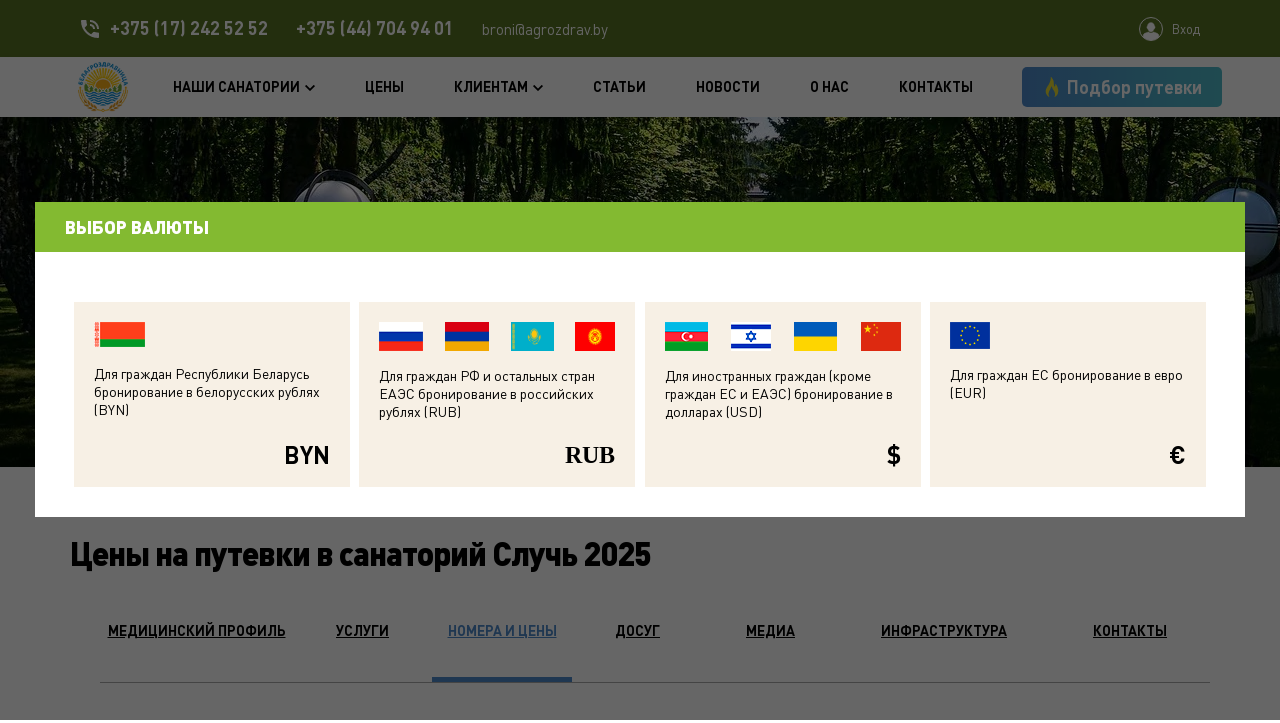

--- FILE ---
content_type: text/html; charset=UTF-8
request_url: https://www.agrozdrav.by/resort/sluch/price/
body_size: 15259
content:

<!DOCTYPE html>
<!--[if IE 9 ]>
<html lang="ru-RU" class="ie ie9"><![endif]-->
<!--[if (gt IE 9)|!(IE)]><!-->
<html lang="ru-RU"><!--<![endif]-->

    <head>
        <!-- Google Tag Manager -->
        <script>(function(w,d,s,l,i){w[l]=w[l]||[];w[l].push({'gtm.start':
                new Date().getTime(),event:'gtm.js'});var f=d.getElementsByTagName(s)[0],
                j=d.createElement(s),dl=l!='dataLayer'?'&l='+l:'';j.async=true;j.src=
                'https://www.googletagmanager.com/gtm.js?id='+i+dl;f.parentNode.insertBefore(j,f);
            })(window,document,'script','dataLayer','GTM-NDW5WFZ');</script>
        <!-- End Google Tag Manager -->
        <!-- Global site tag (gtag.js) - Google Analytics -->
        <script async src="https://www.googletagmanager.com/gtag/js?id=UA-123277676-1"></script>
        <script>
            window.dataLayer = window.dataLayer || [];
            function gtag(){dataLayer.push(arguments);}
            gtag('js', new Date());

            gtag('config', 'UA-123277676-1');
        </script>

        <title>Цены и номера в санатории Случь Минская область, Слуцкий район, Беларусь - Купить путевки в санаторий Случь в Белоруссии на официальном сайте</title>
        <link rel="shortcut icon" href="/favicon.ico" type="image/x-icon">
                                <meta name="viewport" content="initial-scale=1.0, width=device-width">

        <meta http-equiv="Content-Type" content="text/html; charset=UTF-8" />
<meta name="robots" content="index, follow" />
<meta name="description" content="Цены и номера в санатории Случь Минская область, Слуцкий район, Беларусь на сайте ОАО Белагроздравница" />
<link href="/bitrix/cache/css/s1/resor/kernel_main/kernel_main.css?167888185226347" type="text/css"  rel="stylesheet" />
<link href="/bitrix/cache/css/s1/resor/template_e31569732d890e3031a12a6a44de5284/template_e31569732d890e3031a12a6a44de5284.css?1678862368405193" type="text/css"  data-template-style="true"  rel="stylesheet" />
<script type="text/javascript">if(!window.BX)window.BX={};if(!window.BX.message)window.BX.message=function(mess){if(typeof mess=='object') for(var i in mess) BX.message[i]=mess[i]; return true;};</script>
<script type="text/javascript">(window.BX||top.BX).message({'JS_CORE_LOADING':'Загрузка...','JS_CORE_NO_DATA':'- Нет данных -','JS_CORE_WINDOW_CLOSE':'Закрыть','JS_CORE_WINDOW_EXPAND':'Развернуть','JS_CORE_WINDOW_NARROW':'Свернуть в окно','JS_CORE_WINDOW_SAVE':'Сохранить','JS_CORE_WINDOW_CANCEL':'Отменить','JS_CORE_WINDOW_CONTINUE':'Продолжить','JS_CORE_H':'ч','JS_CORE_M':'м','JS_CORE_S':'с','JSADM_AI_HIDE_EXTRA':'Скрыть лишние','JSADM_AI_ALL_NOTIF':'Показать все','JSADM_AUTH_REQ':'Требуется авторизация!','JS_CORE_WINDOW_AUTH':'Войти','JS_CORE_IMAGE_FULL':'Полный размер'});</script>
<script type="text/javascript">(window.BX||top.BX).message({'LANGUAGE_ID':'ru','FORMAT_DATE':'DD.MM.YYYY','FORMAT_DATETIME':'DD.MM.YYYY HH:MI:SS','COOKIE_PREFIX':'BITRIX_SM','SERVER_TZ_OFFSET':'10800','SITE_ID':'s1','SITE_DIR':'/','USER_ID':'','SERVER_TIME':'1769108207','USER_TZ_OFFSET':'0','USER_TZ_AUTO':'Y','bitrix_sessid':'fd5644aca298f59dadecdaf0b4345e2b'});</script>


<script type="text/javascript" src="/bitrix/cache/js/s1/resor/kernel_main/kernel_main.js?1678881853280214"></script>
<script type="text/javascript" src="https://api-maps.yandex.ru/2.1/?apikey=40c53137-cd5a-4258-9218-ffb83a817ffa&load=package.full&lang=ru_RU"></script>
<script type="text/javascript" src="https://www.google.com/recaptcha/api.js"></script>
<script type="text/javascript" src="/bitrix/js/main/ajax.min.js?148577696422194"></script>
<script type="text/javascript">BX.setJSList(['/bitrix/js/main/core/core.js','/bitrix/js/main/json/json2.min.js','/bitrix/js/main/core/core_ls.js','/bitrix/js/main/core/core_ajax.js','/bitrix/js/main/core/core_popup.js','/bitrix/js/main/session.js','/bitrix/js/main/core/core_window.js','/bitrix/js/main/core/core_date.js','/bitrix/js/main/utils.js','/bitrix/templates/.default/js/vendor/jquery-1.10.2.min.js','/bitrix/templates/.default/js/vendor/wow.min.js','/bitrix/templates/.default/js/vendor/jquery.fancybox.pack.js','/bitrix/templates/.default/js/vendor/slick.min.js','/bitrix/templates/.default/js/vendor/jquery.easydropdown.min.js','/bitrix/templates/.default/js/vendor/imagesloaded.pkgd.min.js','/bitrix/templates/.default/js/vendor/masonry.pkgd.min.js','/bitrix/templates/.default/js/vendor/pickmeup.min.js','/bitrix/templates/.default/js/vendor/jquery.mask.js','/bitrix/templates/.default/js/vendor/datepicker.min.js','/bitrix/templates/.default/js/jquery-ui.min.js','/bitrix/templates/.default/js/datepicker.min.js','/bitrix/templates/.default/js/search.js','/bitrix/templates/.default/js/vendor/jquery.lazy-master/jquery.lazy.min.js','/bitrix/templates/.default/js/main.js']); </script>
<script type="text/javascript">BX.setCSSList(['/bitrix/js/main/core/css/core.css','/bitrix/js/main/core/css/core_popup.css','/bitrix/js/main/core/css/core_date.css','/bitrix/templates/.default/css/jquery-ui.min.css','/bitrix/templates/.default/css/jquery-ui.theme.min.css','/bitrix/templates/.default/css/datepicker.min.css','/bitrix/templates/.default/css/datepicker-air.min.css','/bitrix/templates/.default/css/style.css','/bitrix/templates/.default/css/search.css','/bitrix/templates/.default/css/bitrix.css']); </script>

<!-- BEGIN JIVOSITE CODE -->
        <script type='text/javascript'>
            (function(){
                var widget_id = '6LwzcHu7bG';
                var s = document.createElement('script');
                s.type = 'text/javascript';
                s.async = true;
                s.src = '//code.jivosite.com/script/widget/'+widget_id;
                var ss = document.getElementsByTagName('script')[0];
                ss.parentNode.insertBefore(s, ss);
            })();
        </script>
        <!-- END JIVOSITE CODE -->

<script type="text/javascript">
					(function () {
						"use strict";

						var counter = function ()
						{
							var cookie = (function (name) {
								var parts = ("; " + document.cookie).split("; " + name + "=");
								if (parts.length == 2) {
									try {return JSON.parse(decodeURIComponent(parts.pop().split(";").shift()));}
									catch (e) {}
								}
							})("BITRIX_CONVERSION_CONTEXT_s1");

							if (cookie && cookie.EXPIRE >= BX.message("SERVER_TIME"))
								return;

							var request = new XMLHttpRequest();
							request.open("POST", "/bitrix/tools/conversion/ajax_counter.php", true);
							request.setRequestHeader("Content-type", "application/x-www-form-urlencoded");
							request.send(
								"SITE_ID="+encodeURIComponent("s1")+
								"&sessid="+encodeURIComponent(BX.bitrix_sessid())+
								"&HTTP_REFERER="+encodeURIComponent(document.referrer)
							);
						};

						if (window.frameRequestStart === true)
							BX.addCustomEvent("onFrameDataReceived", counter);
						else
							BX.ready(counter);
					})();
				</script>



<script type="text/javascript" src="/bitrix/cache/js/s1/resor/template_0faa4e6a88b35381d43306926036718c/template_0faa4e6a88b35381d43306926036718c.js?1678862369438387"></script>
<script type="text/javascript">var _ba = _ba || []; _ba.push(["aid", "8376bc396e5c972c55cf7b3ddd5f3f58"]); _ba.push(["host", "www.agrozdrav.by"]); (function() {var ba = document.createElement("script"); ba.type = "text/javascript"; ba.async = true;ba.src = (document.location.protocol == "https:" ? "https://" : "http://") + "bitrix.info/ba.js";var s = document.getElementsByTagName("script")[0];s.parentNode.insertBefore(ba, s);})();</script>


        <script type="text/javascript" src="https://cdn.jsdelivr.net/jquery.goodshare.js/3.2.8/goodshare.min.js"></script>
        <!--[if lt IE 9]>
        <script type="text/javascript" src="https://cdnjs.cloudflare.com/ajax/libs/html5shiv/3.7.3/html5shiv.min.js"></script>
        <script type="text/javascript" src="https://cdnjs.cloudflare.com/ajax/libs/respond.js/1.4.2/respond.min.js"> </script>
        <![endif]-->
		<meta name="cmsmagazine" content="11c9463b9bd5970e1f7da9649e12a0c1" />
        <meta property="og:url" content="https://agrozdrav.by">
        <meta property="og:image" content="https://agrozdrav.by/local/images/header-logo.png">
        <!-- NT -->

        <script>(function(w,d,s,l,i){w[l]=w[l]||[];w[l].push({'gtm.start':

					new Date().getTime(),event:'gtm.js'});var f=d.getElementsByTagName(s)[0],

				j=d.createElement(s),dl=l!='dataLayer'?'&l='+l:'';j.async=true;j.src=

				'https://www.googletagmanager.com/gtm.js?id='+i+dl;f.parentNode.insertBefore(j,f);

			})(window,document,'script','dataLayer','GTM-MZBMRRP');</script>

        <!-- End NT -->
    </head>
    <body>
        <!-- Google Tag Manager (noscript) -->
        <noscript><iframe src="https://www.googletagmanager.com/ns.html?id=GTM-NDW5WFZ"
                          height="0" width="0" style="display:none;visibility:hidden"></iframe></noscript>
        <!-- End Google Tag Manager (noscript) -->
        <!-- NT (noscript) -->

        <noscript><iframe src="https://www.googletagmanager.com/ns.html?id=GTM-MZBMRRP "

                          height="0" width="0" style="display:none;visibility:hidden"></iframe></noscript>

        <!-- End NT (noscript) -->
                <div class="inner">
            <div class="content">
                <div class="overlay overlay_menu"></div>
                <div class="overlay overlay_search"></div>
                <div class="overlay overlay_phones"></div>
                <div class="header-phones__close show-mobile"></div>
                <div class="header-menu__close show-mobile"> </div>
                <header class="header header_resort">
                    <div class="header-top">
                        <div class="container">
                            <div class="header-top__wrap">
                                <div class="header-top__left">
                                    <div class="header-phones">
                                        <div class="header-phones__title">Контакты</div>
                                        <div class="header-phones__wrap"><i class="header-phones__icon"></i>
										                                            <span class="header-phones__number"><a href="tel:+375172425252">+375 (17) 242 52 52</a>&nbsp; &nbsp; &nbsp; &nbsp;<a href="tel:+375447049401">+375 (44) 704 94 01</a><sup></sup></span> &nbsp;<a href="mailto:broni@agrozdrav.by"><span style="color: #ffffff;">broni@agrozdrav.by</span></a><br>
 </span> <a href="mailto:broni@agrozdrav.by"></a>										                                        </div>
                                    </div>
                                </div>
                                <div class="header-top__right">

                                                                            <a href="#login" class="header-sign fancybox">
                                            <div class="header-sign__icon"></div>
                                            <div class="header-sign__title">Вход</div>
                                        </a>
                                                                    </div>
                            </div>
                        </div>
                    </div>
                    <div class="header-bottom">
                        <div class="container">
                            <div class="header-bottom__wrap">
                                <div class="toggle"><span class="toggle__first"></span><span class="toggle__second"></span><span class="toggle__third"> </span></div>
                                                                <a href="/" class="header-logo"><img class="lazy" data-src="/local/images/header-logo.png" alt="белагроздравница"/>
</a>
                                <div class="header-phones__mobile show-mobile"></div>
                                                                    <a href="#login" class="header-sign__mobile show-mobile fancybox"><i></i></a>
                                                                <div class="header-menu">
                                    
    <div class="menu__title show-mobile"><span>Меню</span></div>
    <ul class="menu">
                    <li class="menu__item">
                <a href="/resort/" class="menu__link active">Наши санатории</a>
                                    <div class="sub-menu">
                        <ul class="sub-menu__list">
                                                            <li class="sub-menu__item"><a href="/resort/nalibokskaya-pushcha/" class="sub-menu__link">Налибокская пуща</a></li>
                                                            <li class="sub-menu__item"><a href="/resort/rosinka/" class="sub-menu__link">Росинка</a></li>
                                                            <li class="sub-menu__item"><a href="/resort/solnyshko/" class="sub-menu__link">Солнышко</a></li>
                                                            <li class="sub-menu__item"><a href="/resort/sluch/" class="sub-menu__link">Случь</a></li>
                                                            <li class="sub-menu__item"><a href="/resort/radon/" class="sub-menu__link">Радон</a></li>
                                                            <li class="sub-menu__item"><a href="/resort/sosnovyy-bor/" class="sub-menu__link">Сосновый бор</a></li>
                                                            <li class="sub-menu__item"><a href="/resort/poreche/" class="sub-menu__link">Поречье</a></li>
                                                            <li class="sub-menu__item"><a href="/resort/rassvet-lyuban/" class="sub-menu__link">Рассвет-Любань</a></li>
                                                    </ul>
                    </div>
                            </li>
                    <li class="menu__item">
                <a href="/prices/" class="menu__link">Цены</a>
                            </li>
                    <li class="menu__item">
                <a href="/client/" class="menu__link">Клиентам</a>
                                    <div class="sub-menu">
                        <ul class="sub-menu__list">
                                                            <li class="sub-menu__item"><a href="/client/payments/" class="sub-menu__link">Способы оплаты</a></li>
                                                            <li class="sub-menu__item"><a href="/client/faq/" class="sub-menu__link">Часто задаваемые вопросы</a></li>
                                                            <li class="sub-menu__item"><a href="/client/resort-fee/" class="sub-menu__link">Курортный сбор</a></li>
                                                            <li class="sub-menu__item"><a href="/client/returnds/" class="sub-menu__link">Возврат денежных средств</a></li>
                                                            <li class="sub-menu__item"><a href="/client/discont/" class="sub-menu__link">Дисконтная программа "Карта здоровья"</a></li>
                                                            <li class="sub-menu__item"><a href="/client/publichnyy-dogovor/" class="sub-menu__link">Публичный договор</a></li>
                                                            <li class="sub-menu__item"><a href="/client/podarochnye-sertifikaty/" class="sub-menu__link">Подарочные сертификаты</a></li>
                                                            <li class="sub-menu__item"><a href="/detskie-sanatorii/" class="sub-menu__link">Детские санатории</a></li>
                                                            <li class="sub-menu__item"><a href="/sanatorii-vitebskoy-oblasti/" class="sub-menu__link">Санатории Витебской области</a></li>
                                                            <li class="sub-menu__item"><a href="/sanatorii-minskaya-oblast/" class="sub-menu__link">Санатории Минской области</a></li>
                                                            <li class="sub-menu__item"><a href="/sanatorii-grodnenskoy-oblasti/" class="sub-menu__link">Санатории Гродненской области</a></li>
                                                            <li class="sub-menu__item"><a href="/personal-data/" class="sub-menu__link">Положение об обработке персональных данных</a></li>
                                                    </ul>
                    </div>
                            </li>
                    <li class="menu__item">
                <a href="/articles/" class="menu__link">Статьи</a>
                            </li>
                    <li class="menu__item">
                <a href="/news/" class="menu__link">Новости</a>
                            </li>
                    <li class="menu__item">
                <a href="/about-us/" class="menu__link">О нас</a>
                                    <div class="sub-menu">
                        <ul class="sub-menu__list">
                                                            <li class="sub-menu__item"><a href="/about-us/pravila-torgovoy-praktiki/" class="sub-menu__link">Правила торговой практики</a></li>
                                                            <li class="sub-menu__item"><a href="/about-us/kodeks-etiki/" class="sub-menu__link">Кодекс профессиональной этики ОАО "Белагроздравница"</a></li>
                                                    </ul>
                    </div>
                            </li>
                    <li class="menu__item">
                <a href="/contact/" class="menu__link">Контакты</a>
                            </li>
            </ul>
<div class="header__hot"><a href="#hot" class="btn btn_blue btn_hot js-feedback">Подбор путевки</a></div>                                </div>
                            </div>
                        </div>
                    </div>
                                    </header>
                <div id="login" class="popup popup_login">
                    <div class="popup__title">Вход в  Личный кабинет</div>
                    <script type="text/javascript">if (window.location.hash != '' && window.location.hash != '#') top.BX.ajax.history.checkRedirectStart('bxajaxid', '92500f9d19615e2dd0172e1197dac945')</script><div id="comp_92500f9d19615e2dd0172e1197dac945">    <div class="popup__form">
        <div class="popup__text">В Личном Кабинете доступна вся информация по брони путевок, включая онлайн оплату</div>
                <form class="form" method="POST" onsubmit="return jsAjaxUtil.InsertFormDataToNode(this, 'comp_92500f9d19615e2dd0172e1197dac945', true);">
            <input type="hidden" name="bxajaxid" id="bxajaxid_92500f9d19615e2dd0172e1197dac945_6zOYVN" value="92500f9d19615e2dd0172e1197dac945" >
            <input type="hidden" name="AJAX_CALL" value="Y" />
            <input type="hidden" name="auth_secret" value="Y" /><input type="hidden" name="backurl" value="/resort/sluch/price/" />            <input type="hidden" name="AUTH_FORM" value="Y" />
            <input type="hidden" name="TYPE" value="AUTH" />
            <div class="form__block">
                <label for="USER_LOGIN" class="label">Логин</label>
                <input id="USER_LOGIN" type="text" name="USER_LOGIN" placeholder="" value="" class="input req"/>
            </div>
            <div class="form__block">
                <label for="USER_PASSWORD" class="label">Пароль</label>
                <input id="USER_PASSWORD" type="password" name="USER_PASSWORD" autocomplete="false" class="input req"/>
            </div>

                        <!--noindex-->
            <div class="form__btn">
                                    <a href="/personal/?register=yes" class="btn btn_invert">Регистрация</a>
                                <input type="submit" name="Login" class="btn btn_blue" value="Войти">
            </div>
            <div class="form__lost"><a href="/personal/?forgot_password=yes">Забыли пароль</a></div>
            <!--/noindex-->
        </form>
    </div></div><script type="text/javascript">if (top.BX.ajax.history.bHashCollision) top.BX.ajax.history.checkRedirectFinish('bxajaxid', '92500f9d19615e2dd0172e1197dac945');</script><script type="text/javascript">top.BX.ready(BX.defer(function() {window.AJAX_PAGE_STATE = new top.BX.ajax.component('comp_92500f9d19615e2dd0172e1197dac945'); top.BX.ajax.history.init(window.AJAX_PAGE_STATE);}))</script>                </div>
<main><div class="banner banner_resort">
            <div style="background-image: url(/upload/imedia.webp/webp/upload/iblock/1c7/1c76361f61612c50e4d9f9d9c666fece.webp)"
             class="banner__img"></div>
        <div class="banner__title"><a
                href="/resort/sluch/">Случь</a>
    </div>
    <div class="banner__filter"><span>Забронировать</span></div>
</div>
<div class="container">
    <div class="breadcrumb"><ol><li><a href="/" title="Главная страница">Главная страница</a></li><li><a href="/resort/" title="Наши санатории">Наши санатории</a></li><li><a href="/resort/sluch/" title="Случь">Случь</a></li><li class = "active">Номера и цены</li></ol></div>    <span class="page__title">
        <h1>Цены на путевки в санаторий Случь 2025</h1>
    </span>
</div>
<section class="b-filter b-filter_internal">
    <div class="container">
        <div class="b-filter__title">Подобрать путёвку</div>
        <div class="b-filter__wrap">
            <form action="/result/" method="POST" class="b-filter__form">
                <div class="b-filter__left">
                                            <div class="b-filter__block">
                            <label for="PROPERTY_RESORT" class="label">Выберите санаторий</label>
                            <div class="dropdown multi-select">
                                <span class="selected">Все</span>
                                <span class="carat"></span>
                                <ul id="PROPERTY_RESORT" class="multi-select-list">
                                    <li class="select-all"><input type="checkbox" checked>Все</li>
                                                                            <li><input name="PROPERTY[RESORT][317]"
                                                   type="checkbox">Радон</li>
                                                                            <li><input name="PROPERTY[RESORT][334]"
                                                   type="checkbox">Поречье</li>
                                                                            <li><input name="PROPERTY[RESORT][335]"
                                                   type="checkbox">Сосновый бор</li>
                                                                            <li><input name="PROPERTY[RESORT][336]"
                                                   type="checkbox">Рассвет-Любань</li>
                                                                            <li><input name="PROPERTY[RESORT][337]"
                                                   type="checkbox">Случь</li>
                                                                            <li><input name="PROPERTY[RESORT][338]"
                                                   type="checkbox">Солнышко</li>
                                                                            <li><input name="PROPERTY[RESORT][339]"
                                                   type="checkbox">Росинка</li>
                                                                            <li><input name="PROPERTY[RESORT][340]"
                                                   type="checkbox">Налибокская пуща</li>
                                                                    </ul>
                            </div>
                        </div>
                                        <div class="b-filter__block">
                        <label for="PROPERTY_START_0" class="label">Дата заезда*</label>
                        <input id="PROPERTY_START_0" type="text" data-name="DATE" name="PROPERTY[START]" placeholder=""
                               class="req input input_date">
                    </div>
                    <div class="b-filter__block">
                        <label for="PROPERTY_END_0" class="label">Дата отъезда*</label>
                        <input id="PROPERTY_END_0" type="text" data-name="DATE" name="PROPERTY[END]" placeholder=""
                               class="req input input_date">
                    </div>
                    <div class="b-filter__block">
                        <label for="PROPERTY_COMFORT" class="label">Степень комфортности</label>
                        <select id="PROPERTY_COMFORT" data-name="COMFORT" name="PROPERTY[COMFORT][0]" class="select">
                            <option value="" selected>Любая</option>
                                                            <option value="standart">Стандарт</option>
                                                            <option value="lux">Люкс</option>
                                                            <option value="econom">Эконом</option>
                                                    </select>
                    </div>
                    <div class="b-filter__block">
                        <label for="PROPERTY_COUNT_0" class="label">Размещение в номере*</label>
                        <select id="PROPERTY_COUNT_0" data-name="COUNT" name="PROPERTY[COUNT][0]" class="req select">
                            <option value="1">1</option>
                            <option value="2">2</option>
                            <option value="3">3</option>
                            <option value="4">4</option>
                        </select>
                    </div>

                    <div class="b-filter__block">
                        <label for="PROPERTY_CHILD_0" class="label">Количество детей</label>
                        <select id="PROPERTY_CHILD_0" data-name="CHILD" name="PROPERTY[CHILD][0]"
                                class="req select select_child">
                            <option value="0">нет</option>
                                                            <option value="1">1</option>
                                                            <option value="2">2</option>
                                                            <option value="3">3</option>
                                                            <option value="4">4</option>
                                                    </select>
                    </div>
                    <div class="b-filter__block b-filter__block_age">
                        <label class="label">Возраст детей на момент отъезда</label>
                        <div class="b-filter__group">
                            <select data-name="AGE1" name="PROPERTY[AGE1][0]" class="req select">
                                <option value="S">до 5</option>
                                <option value="B">от 5 до 14</option>
                            </select>
                            <select data-name="AGE2" name="PROPERTY[AGE2][0]" class="req select">
                                <option value="S">до 5</option>
                                <option value="B">от 5 до 14</option>
                            </select>
                            <select data-name="AGE3" name="PROPERTY[AGE3][0]" class="req select">
                                <option value="S">до 5</option>
                                <option value="B">от 5 до 14</option>
                            </select>
                            <select data-name="AGE4" name="PROPERTY[AGE4][0]" class="req select">
                                <option value="S">до 5</option>
                                <option value="B">от 5 до 14</option>
                            </select>
                        </div>
                    </div>
                </div>
                <div class="b-filter__right">
                    <input type="submit" class="btn btn_blue" value="Подобрать путёвку">
                </div>
            </form>
            <div class="b-filter__bottom"><a href="/filter/" class="b-filter__more">Расширенный поиск</a></div>
            <div class="b-filter__close">
                <div class="b-filter__close-btn">Закрыть</div>
            </div>
        </div>
    </div>
</section><section class="navigation">
    <div class="container">
        <div class="overlay navigation__overlay"></div>
        <div class="navigation__btn">Выбрать раздел</div>
        <ul class="navigation__menu">
                            <li class="navigation__item"><a href="/resort/sluch/profile/" class="navigation__link">Медицинский профиль</a></li>
                                <li class="navigation__item"><a href="/resort/sluch/service/" class="navigation__link">Услуги</a></li>
                                <li class="navigation__item active"><a href="/resort/sluch/price/" class="navigation__link">Номера и цены</a></li>
                                <li class="navigation__item"><a href="/resort/sluch/leisure/" class="navigation__link">Досуг</a></li>
                                <li class="navigation__item"><a href="/resort/sluch/media/" class="navigation__link">Медиа</a></li>
                                <li class="navigation__item"><a href="/resort/sluch/info/" class="navigation__link">Инфраструктура</a></li>
                                <li class="navigation__item"><a href="/resort/sluch/contact/" class="navigation__link">Контакты</a></li>
                        </ul>
    </div>
</section><section class="rooms-info">
    <div class="container">
        <div class="b-text">
	        <span style="color: #ee1d24;"><b>Обращаем ваше внимание, что на текущий момент бронирование через сайт временно не работает. Информация на сайте предоставлена в ознакомительных целях.</b></span><br>
 <br>
 &nbsp;Цены действительны на заезды&nbsp;с&nbsp;10.11.2025 по 10.06.2026<br>
 <br>        </div>
    </div>
</section>

<section class="rooms-info">
    <div class="container">
        <div class="b-text">
            <p>
	 В санаторный комплекс входят 4 двухэтажных спальных корпуса, построенных по типовому проекту и 1 одноэтажный корпус. В 2016 году введён в эксплуатацию жилой корпус «Мать и дитя» на 48 мест. Весь комплекс оборудован холодным и горячим водоснабжением и канализацией. Все корпуса телефонизированы, имеется мобильная связь, сеть WI-FI.
</p>
<p>
	 Отдыхающие проживают 2-4-х местных номерах. Во всех корпусах имеются игровые комнаты, телевизоры, бытовые комнаты, оснащенные автоматическими стиральными машинами, утюгами и т.д.&nbsp;&nbsp;&nbsp;&nbsp;&nbsp;&nbsp;&nbsp;&nbsp;&nbsp;&nbsp;&nbsp;
</p>
<p>
	 Спальные места расположены преимущественно по блочной системе. Блок включает в себя прихожую со встроенными шкафами, две четырехместные палаты, душевую кабину, санузел.
</p>
<p>
	 Стандартный набор мебели на одного отдыхающего: односпальная кровать, тумбочка, банкетка. В 2-х местных палатах созданы гипоаллергенные условия, там также размещаются отдыхающие, требующие индивидуального наблюдения.
</p>
<p>
	 Своевременно проводятся косметические и капитальные ремонты с применением современных отделочных материалов и оригинального дизайна.
</p>        </div>
        <div class="rooms-info__frequency">
            <div class="rooms-info__title">Периодичность услуг в номере:</div>
            <div class="rooms-info__list">
                <ul class="list">
                                            <li> <i>Смена белья — </i><strong>1 раз в семь дней</strong></li>
                                                                <li> <i>Смена полотенец — </i><strong>по мере загрязнения</strong></li>
                                                                <li> <i>Уборка — </i><strong>2 раза  в день, в санитарных узлах - 3 раза в день</strong></li>
                                                        </ul>
            </div>
        </div>
    </div>
</section>
<section class="gallery">
    <div class="container">
                <div class="gallery__row">
                    </div>
    </div>
</section>
    <div id="price-choose" class="popup">
        <div class="popup__title">Выбор валюты</div>
        <div class="popup__form">
            <form name="price-form" action="#" method="post" enctype="multipart/form-data">
                
                <div class="mygrid-wrapper">
                    <div class="grid-element-wrapper">
                        <a class="js-currency-choose" href="#" data-currency="BASE">
                            <div class="currency-wrapper">
                                <div class="flag-wrapper">
                                    <img src="/local/images/blr-flag.png" alt="" width="51" height="25">
                                </div>
                                <div class="text-wrapper">
                                    Для граждан Республики Беларусь бронирование в белорусских рублях (BYN)
                                </div>
                                <div class="symbol-wrapper">
                                    BYN
                                </div>
                            </div></a>
                    </div>
                    <div class="grid-element-wrapper">
                        <a class="js-currency-choose" href="#" data-currency="RUB">
                            <div class="currency-wrapper">
                                <div class="flag-wrapper">
                                    <img src="/local/images/rus-flag.png" alt="" width="44" height="29">
                                    <img class="alignnone size-full" src="/local/images/flags/armenia.png" alt="" width="44" height="29">
                                    <img class="alignnone size-full" src="/local/images/flags/kazakhstan.png" alt="" width="43" height="29">
                                    <img class="alignnone size-full" src="/local/images/flags/kyrgyzstan.png" alt="" width="40" height="29">
                                </div>
                                <div class="text-wrapper">
                                    Для граждан РФ и остальных стран ЕАЭС бронирование в российских рублях (RUB)
                                </div>
                                <div class="symbol-wrapper" style="font-family: RusRuble;">
                                    RUB
                                </div>
                            </div>
                        </a>
                    </div>
                    <div class="grid-element-wrapper">
                        <a class="js-currency-choose" href="#" data-currency="USD">
                            <div class="currency-wrapper">
                                <div class="flag-wrapper">
                                    
                                    <img class="alignnone size-full wp-image-14031" src="/local/images/azerbaijan-flag.png" alt="" width="43" height="29">
                                    <img class="alignnone size-full wp-image-14034" src="/local/images/israil-flag.png" alt="" width="40" height="29">
                                    <img class="alignnone size-full" src="/local/images/flags/ukraine.png" alt="" width="43" height="29">
                                    <img class="alignnone size-full" src="/local/images/flags/china.png" alt="" width="40" height="29">
                                </div>
                                <div class="text-wrapper">
                                    Для иностранных граждан (кроме граждан ЕС и ЕАЭС) бронирование в долларах (USD)
                                </div>
                                <div class="symbol-wrapper">
                                    $
                                </div>
                            </div>
                        </a>
                    </div>
                    <div class="grid-element-wrapper">
                        <a class="js-currency-choose" href="#" data-currency="EUR">
                            <div class="currency-wrapper">
                                <div class="flag-wrapper">
                                    <img src="/local/images/euro-flag.png" alt="" width="40" height="27">
                                </div>
                                <div class="text-wrapper">
                                    Для граждан ЕС бронирование в евро (EUR)
                                </div>
                                <div class="symbol-wrapper">
                                    €
                                </div>
                            </div>
                        </a>
                    </div>
                </div>
            </form>
        </div>
    </div>
<script>
    $(document).ready(function(){
		$.fancybox({
			href: '#price-choose',
			modal: true
		});
		$('.js-currency-choose').on("click", function () {
			$.ajax({
				dataType: "json",
				url: "/ajax/set_price_code.php",
				data: { id: $(this).attr('data-currency'), sessid: BX.bitrix_sessid() }
			}).done(function (data) {
				if (data.success === true) {
					location.reload();
				}
			});
			return false;
		});
    })
    </script>
    
<section class="feedback">
    <div class="container">
        <div class="feedback__wrap">
                            <a href="#feedback" class="feedback__link js-feedback"><span>Обратная связь</span></a>
                <div class="feedback__btn"><a href="/filter/" class="btn btn_invert">Забронировать</a></div>
                <div id="feedback" class="popup popup_feedback">
                    <div class="popup__title">Обратная связь</div>
                    <div class="popup__close"></div>
                    <div class="popup__form">
                        <div id="comp_d6dbe02cb51398c31c7dac50ca2a59c9"><script>
    $('.select').easyDropDown();
</script>

<form name="iblock_add" action="/resort/sluch/price/" method="post" enctype="multipart/form-data"><input type="hidden" name="bxajaxid" id="bxajaxid_d6dbe02cb51398c31c7dac50ca2a59c9_8BACKi" value="d6dbe02cb51398c31c7dac50ca2a59c9" /><input type="hidden" name="AJAX_CALL" value="Y" /><script type="text/javascript">
function _processform_8BACKi(){
	var obForm = top.BX('bxajaxid_d6dbe02cb51398c31c7dac50ca2a59c9_8BACKi').form;
	top.BX.bind(obForm, 'submit', function() {BX.ajax.submitComponentForm(this, 'comp_d6dbe02cb51398c31c7dac50ca2a59c9', true)});
	top.BX.removeCustomEvent('onAjaxSuccess', _processform_8BACKi);
}
if (top.BX('bxajaxid_d6dbe02cb51398c31c7dac50ca2a59c9_8BACKi'))
	_processform_8BACKi();
else
	top.BX.addCustomEvent('onAjaxSuccess', _processform_8BACKi);
</script>
    <input type="hidden" name="sessid" id="sessid" value="fd5644aca298f59dadecdaf0b4345e2b" />                                        <div class="form__block">
	                            <label id="NAME" for="name_feedback" class="label">
                                            Имя                                                        </label>
	                                                        <input placeholder="Ваше имя" class="input " id="NAME" type="text" name="PROPERTY[NAME][0]" size="25" value="" />            </div>
                                <div class="form__block">
	                            <label id="169" for="name_feedback" class="label">
                                            Телефон                                                        </label>
	                                                        <input placeholder="+375 29 123 45 67" class="input " id="169" type="text" name="PROPERTY[169][0]" size="25" value="" />            </div>
                                <div class="form__block">
	                            <label id="170" for="name_feedback" class="label">
                                            E-mail                                                                <span class="starrequired">*</span>
                                    </label>
	                                                        <input placeholder="you@email.com" class="input req " id="170" type="text" name="PROPERTY[170][0]" size="25" value="" />            </div>
                                <div class="form__block">
	                            <label id="171" for="name_feedback" class="label">
                                            Подразделение                                                                <span class="starrequired">*</span>
                                    </label>
	                                                            <select class="select select_child" name="PROPERTY[171]">
                                    <option value="">(не установлено)</option>
                                                                            <option value="21" >Руководство ОАО Белагроздравница</option>
                                                                                <option value="30" >Санаторий Налибокская пуща</option>
                                                                                <option value="28" >Санаторий Солнышко</option>
                                                                                <option value="27" >Санаторий Случь</option>
                                                                                <option value="29" >Санаторий Росинка</option>
                                                                                <option value="25" >Санаторий Сосновый бор</option>
                                                                                <option value="23" >Санаторий Радон</option>
                                                                                <option value="26" >Санаторий Рассвет-Любань</option>
                                                                                <option value="24" >Санаторий Поречье</option>
                                                                                <option value="22" >Отдел маркетинга</option>
                                                                        </select>
                                            </div>
                                <div class="form__block">
	                            <label id="DETAIL_TEXT" for="name_feedback" class="label">
                                            Комментарий                                                                <span class="starrequired">*</span>
                                    </label>
	                                                        <textarea placeholder="Напишите свой комментарий" class="input req" cols="30" rows="5" name="PROPERTY[DETAIL_TEXT][0]"></textarea>
                                        </div>
                                <div class="form__block">
	                                                                <input type="checkbox" name="PROPERTY[332][185]" value="185" id="property_185" /><label for="property_185"><a class="agree_link" href="/personal-data/">Я согласен на обработку персональных данных *</a></label><br />
                                                </div>
                            <div class="form__block">
                <label class="label">Защита от автоматического заполнения</label>
                <input type="hidden" name="captcha_sid" value="08d3900e271b674cf8dc11aeb1b1151c" />
                <img src="/bitrix/tools/captcha.php?captcha_sid=08d3900e271b674cf8dc11aeb1b1151c" width="180" height="40" alt="CAPTCHA" />
            </div>
            <div class="form__block">
                <label class="label">Введите слово с картинки<span class="starrequired">*</span></label>
                <input class="input active" type="text" name="captcha_word" maxlength="50" value="">
            </div>
                <div class="form__btn">
        <input type="submit" name="iblock_submit" class="btn btn_blue" value="Отправить" />
    </div>

</form></div>                    </div>
                </div>
                    </div>
    </div>
</section>
</main>
<div id="hot" class="popup popup_feedback">
    <div class="popup__title">Подбор путевки</div>
    <div class="popup__close"></div>
    <div class="popup__form">
		<div id="comp_fdea4a8559389eab7231a729f6a04f59"><script>
    $('.select').easyDropDown();
</script>

<form name="iblock_add" action="/resort/sluch/price/" method="post" enctype="multipart/form-data"><input type="hidden" name="bxajaxid" id="bxajaxid_fdea4a8559389eab7231a729f6a04f59_Ar8Szp" value="fdea4a8559389eab7231a729f6a04f59" /><input type="hidden" name="AJAX_CALL" value="Y" /><script type="text/javascript">
function _processform_Ar8Szp(){
	var obForm = top.BX('bxajaxid_fdea4a8559389eab7231a729f6a04f59_Ar8Szp').form;
	top.BX.bind(obForm, 'submit', function() {BX.ajax.submitComponentForm(this, 'comp_fdea4a8559389eab7231a729f6a04f59', true)});
	top.BX.removeCustomEvent('onAjaxSuccess', _processform_Ar8Szp);
}
if (top.BX('bxajaxid_fdea4a8559389eab7231a729f6a04f59_Ar8Szp'))
	_processform_Ar8Szp();
else
	top.BX.addCustomEvent('onAjaxSuccess', _processform_Ar8Szp);
</script>
    <input type="hidden" name="sessid" id="sessid_1" value="fd5644aca298f59dadecdaf0b4345e2b" />                                        <div class="form__block">
	                            <label id="NAME" for="name_feedback" class="label">
                                            Имя                                                        </label>
	                                                        <input placeholder="Ваше имя" class="input " id="NAME" type="text" name="PROPERTY[NAME][0]" size="25" value="" />            </div>
                                <div class="form__block">
	                            <label id="299" for="name_feedback" class="label">
                                            E-mail                                                        </label>
	                                                        <input placeholder="" class="input " id="299" type="text" name="PROPERTY[299][0]" size="25" value="" />            </div>
                                <div class="form__block">
	                            <label id="298" for="name_feedback" class="label">
                                            Телефон                                                                <span class="starrequired">*</span>
                                    </label>
	                                                        <input placeholder="" class="input req " id="298" type="text" name="PROPERTY[298][0]" size="25" value="" />            </div>
                                <div class="form__block">
	                            <label id="300" for="name_feedback" class="label">
                                            Санаторий                                                                <span class="starrequired">*</span>
                                    </label>
	                                                            <select class="select select_child" name="PROPERTY[300]">
                                    <option value="">(не установлено)</option>
                                                                            <option value="162" >Санаторий Радон</option>
                                                                                <option value="167" >Санаторий Солнышко</option>
                                                                                <option value="163" >Санаторий Поречье</option>
                                                                                <option value="164" >Санаторий Сосновый бор</option>
                                                                                <option value="166" >Санаторий Случь</option>
                                                                                <option value="169" >Санаторий Налибокская пуща</option>
                                                                                <option value="165" >Санаторий Рассвет-Любань</option>
                                                                                <option value="168" >Санаторий Росинка</option>
                                                                        </select>
                                            </div>
                                <div class="form__block">
	                            <label id="301" for="name_feedback" class="label">
                                            Желаемые даты пребывания                                                                <span class="starrequired">*</span>
                                    </label>
	                                                        <input placeholder="" class="input req datepicker-air" id="301" type="text" name="PROPERTY[301][0]" size="25" value="" />            </div>
                                <div class="form__block">
	                            <label id="DETAIL_TEXT" for="name_feedback" class="label">
                                            Комментарий                                                                <span class="starrequired">*</span>
                                    </label>
	                                                        <textarea placeholder="Напишите свой комментарий" class="input req" cols="30" rows="5" name="PROPERTY[DETAIL_TEXT][0]"></textarea>
                                        </div>
                                <div class="form__block">
	                                                                <input type="checkbox" name="PROPERTY[333][186]" value="186" id="property_186" /><label for="property_186"><a class="agree_link" href="/personal-data/">Я согласен на обработку персональных данных *</a></label><br />
                                                </div>
                            <div class="form__block">
                <label class="label">Защита от автоматического заполнения</label>
                <input type="hidden" name="HOT_captcha_sid" value="00f83bd327a8d61c73e796a35e5f240e" />
                <img src="/bitrix/tools/captcha.php?captcha_sid=00f83bd327a8d61c73e796a35e5f240e" width="180" height="40" alt="CAPTCHA" />
            </div>
            <div class="form__block">
                <label class="label">Введите слово с картинки<span class="starrequired">*</span></label>
                <input class="input active" type="text" name="HOT_captcha_word" maxlength="50" value="">
            </div>
                <div class="form__btn">
        <input type="submit" name="iblock_submit" class="btn btn_blue" value="Отправить" />
    </div>

</form></div>    </div>
</div>
<footer class="footer footer_int">
    <div class="container">
        <div class="footer__wrap">
            <div class="row">
                <div class="column column_first">
                    <div class="footer__logo">
                        <a href="https://www.agrozdrav.by/"><img class="lazy" data-src="/local/images/footer-logo.png" alt="Белагроздравница"></a>
                    </div>
                    <div class="footer__slogan">
                        <span>
                            “Здоровья вам и<br/>вашим детям!”                        </span>
                    </div>
                    <div class="footer__copyright">
                        <img width="20%" src="/upload/imedia.webp/webp/upload/coat.webp" style="float:left; margin-right:5px;">
<a href="https://rco.by/?art=4681_Sanatorno_kurortnie_organizacii" target="_blank" rel="nofollow"><span style="color: #ffffff;">Республиканский центр по оздоровлению и санаторно-курортному лечению населения</span></a>
<br>
<br><br>
"ОАО Белагроздравница" 2025 ©<br>
 <a href="https://www.agrozdrav.by/sitemap/" class="footer__dev-text">Карта сайта</a>                        <div><br>
                            <!-- Yandex.Metrika informer -->
<a href="https://metrika.yandex.ru/stat/?id=28639516&amp;from=informer"
target="_blank" rel="nofollow"><img src="https://informer.yandex.ru/informer/28639516/3_1_FFFFFFFF_EFEFEFFF_0_pageviews"
style="width:88px; height:31px; border:0;" alt="Яндекс.Метрика" title="Яндекс.Метрика: данные за сегодня (просмотры, визиты и уникальные посетители)" class="ym-advanced-informer" data-cid="28639516" data-lang="ru" /></a>
<!-- /Yandex.Metrika informer -->
                        </div>
                    </div>
                </div>
                <div class="column column_second">
                    <div class="footer__list footer__list_resort">
                        
                    <a class="footer__title" href="/resort/">Наши санатории</a>
                    <ul>
                                    <li><a href="/resort/nalibokskaya-pushcha/">Налибокская пуща</a></li>
                                    <li><a href="/resort/rosinka/">Росинка</a></li>
                                    <li><a href="/resort/solnyshko/">Солнышко</a></li>
                                    <li><a href="/resort/sluch/">Случь</a></li>
                                    <li><a href="/resort/radon/">Радон</a></li>
                                    <li><a href="/resort/sosnovyy-bor/">Сосновый бор</a></li>
                                    <li><a href="/resort/poreche/">Поречье</a></li>
                                    <li><a href="/resort/rassvet-lyuban/">Рассвет-Любань</a></li>
                            </ul>
                                                                                    
    <ul>
            <li><a href="/sanatorno-kurortnoe-lechenie/">Санаторно-курортное лечение</a></li>
            <li><a href="/sanatorii-belarusi-dlya-lecheniya-pozvonochnika/">Санатории для лечения позвоночника</a></li>
            <li><a href="/sanatorii-belarusi-dlya-lecheniya-serdechno-sosudistykh-zabolevaniy/">Санатории для лечения сердечно-сосудистых заболеваний</a></li>
            <li><a href="/sanatorii-belarusi-dlya-lecheniya-sustavov/">Санатории для лечения суставов</a></li>
            <li><a href="/sanatorii-belarusi-dlya-lecheniya-zhkt/">Санатории для лечения ЖКТ</a></li>
            <li><a href="/sanatorii-belarusi-na-ozyerakh/">Санатории на озерах</a></li>
            <li><a href="/sanatoriy-dlya-pokhudeniya-v-belarusi/">Санатории для похудения</a></li>
        </ul>
                    </div>
                </div>
                <div class="column column_third">
                    
    <div class="footer__list footer__list_partner">
                                                                                                </div>
                    
    <div class="footer__list footer__list_client">
                                                        <a class="footer__title" href="/client/">Клиентам</a>
                            <ul>
                                            <li><a href="/client/payments/">Способы оплаты</a></li>
                                            <li><a href="/client/faq/">Часто задаваемые вопросы</a></li>
                                            <li><a href="/client/resort-fee/">Курортный сбор</a></li>
                                            <li><a href="/client/returnds/">Возврат денежных средств</a></li>
                                            <li><a href="/client/discont/">Дисконтная программа "Карта здоровья"</a></li>
                                            <li><a href="/client/publichnyy-dogovor/">Публичный договор</a></li>
                                            <li><a href="/client/podarochnye-sertifikaty/">Подарочные сертификаты</a></li>
                                            <li><a href="/detskie-sanatorii/">Детские санатории</a></li>
                                            <li><a href="/sanatorii-vitebskoy-oblasti/">Санатории Витебской области</a></li>
                                            <li><a href="/sanatorii-minskaya-oblast/">Санатории Минской области</a></li>
                                            <li><a href="/sanatorii-grodnenskoy-oblasti/">Санатории Гродненской области</a></li>
                                            <li><a href="/personal-data/">Положение об обработке персональных данных</a></li>
                                    </ul>
                                                                        </div>
                </div>
                <div class="column column_forth">
                    <div class="footer__contacts">
                        <a class="footer__title" href="/contact/">Контакты</a>
                        <div class="footer__adress">
                            Республика Беларусь, <br>
220007, г. Минск, ул. Фабрициуса, 7 а<br>
УНП 100119014                        </div>
                        <div class="footer__phones">
                                                        <a href="tel:+375172425252" style="color: #ffffff;">+375 17 242 52 52</a><br>
<a href="tel:+375447049401" style="color: #ffffff;">+375 44 704 94 01</a><br>
<span style="color: #ffffff;">понедельник – четверг 8:30 – 17:15</span><br>
<span style="color: #ffffff;"> пятница 8:30 – 16:00</span><br>
<span style="color: #ffffff;"> обед 13:00 – 13:30</span><br>                                                    </div>
                        <a href="mailto:info@agrozdrav.by" class="footer__email">info@agrozdrav.by</a>                        <div class="footer__license">
                                                    </div>
                        <div class="footer__social">
                            <a class="without_border" target="_blank" href="https://www.instagram.com/agrozdrav_by/" rel="nofollow"><img src="/local/images/soc_icons/1 in.svg"></a>
<a class="without_border" target="_blank" href="https://vk.com/agrozdrav" rel="nofollow"><img src="/local/images/soc_icons/7 vk.svg"></a> 
<a class="without_border" target="_blank" href="https://www.facebook.com/Belagrozdravnica/" rel="nofollow"><img src="/local/images/soc_icons/8 f.svg"></a>
                        </div>
                    </div>
                </div>
            </div>

            <div class="footer-dev">
                <div class="footer-dev__links">
                    <a href="https://www.imedia.by" class="footer__dev-text" target="_blank">Разработка сайта </a>
                    <a href="https://www.imedia.by/prodvizhenie-saitov/" class="footer__dev-text" target="_blank">Раскрутка сайта</a>
                </div>
                <img class="lazy" data-src="/bitrix/templates/.default/images/imedia.png" alt="imediasolutions" />
            </div>

        </div>
    </div>
</footer>

</div>
</div>
<div class="loader">
    <div class="cssload-loader"></div>
    </div>

<!-- Yandex.Metrika counter -->
<script type="text/javascript" >
   (function(m,e,t,r,i,k,a){m[i]=m[i]||function(){(m[i].a=m[i].a||[]).push(arguments)};
   m[i].l=1*new Date();
   for (var j = 0; j < document.scripts.length; j++) {if (document.scripts[j].src === r) { return; }}
   k=e.createElement(t),a=e.getElementsByTagName(t)[0],k.async=1,k.src=r,a.parentNode.insertBefore(k,a)})
   (window, document, "script", "https://mc.yandex.ru/metrika/tag.js", "ym");

   ym(28639516, "init", {
        clickmap:true,
        trackLinks:true,
        accurateTrackBounce:true,
        webvisor:true
   });
</script>
<noscript><div><img src="https://mc.yandex.ru/watch/28639516" style="position:absolute; left:-9999px;" alt="" /></div></noscript>
<!-- /Yandex.Metrika counter -->
</body>

</html>

--- FILE ---
content_type: text/css
request_url: https://www.agrozdrav.by/bitrix/cache/css/s1/resor/template_e31569732d890e3031a12a6a44de5284/template_e31569732d890e3031a12a6a44de5284.css?1678862368405193
body_size: 80692
content:


/* Start:/bitrix/templates/.default/css/jquery-ui.min.css?156336514221283*/
/*! jQuery UI - v1.12.1 - 2019-07-05
* http://jqueryui.com
* Includes: core.css, datepicker.css, menu.css, selectmenu.css, button.css, theme.css
* To view and modify this theme, visit http://jqueryui.com/themeroller/?scope=&folderName=base&cornerRadiusShadow=8px&offsetLeftShadow=0px&offsetTopShadow=0px&thicknessShadow=5px&opacityShadow=30&bgImgOpacityShadow=0&bgTextureShadow=flat&bgColorShadow=666666&opacityOverlay=30&bgImgOpacityOverlay=0&bgTextureOverlay=flat&bgColorOverlay=aaaaaa&iconColorError=cc0000&fcError=5f3f3f&borderColorError=f1a899&bgTextureError=flat&bgColorError=fddfdf&iconColorHighlight=777620&fcHighlight=777620&borderColorHighlight=dad55e&bgTextureHighlight=flat&bgColorHighlight=fffa90&iconColorActive=ffffff&fcActive=ffffff&borderColorActive=003eff&bgTextureActive=flat&bgColorActive=007fff&iconColorHover=555555&fcHover=2b2b2b&borderColorHover=cccccc&bgTextureHover=flat&bgColorHover=ededed&iconColorDefault=777777&fcDefault=454545&borderColorDefault=c5c5c5&bgTextureDefault=flat&bgColorDefault=f6f6f6&iconColorContent=444444&fcContent=333333&borderColorContent=dddddd&bgTextureContent=flat&bgColorContent=ffffff&iconColorHeader=444444&fcHeader=333333&borderColorHeader=dddddd&bgTextureHeader=flat&bgColorHeader=e9e9e9&cornerRadius=3px&fwDefault=normal&fsDefault=1em&ffDefault=Arial%2CHelvetica%2Csans-serif
* Copyright jQuery Foundation and other contributors; Licensed MIT */

.ui-helper-hidden{display:none}.ui-helper-hidden-accessible{border:0;clip:rect(0 0 0 0);height:1px;margin:-1px;overflow:hidden;padding:0;position:absolute;width:1px}.ui-helper-reset{margin:0;padding:0;border:0;outline:0;line-height:1.3;text-decoration:none;font-size:100%;list-style:none}.ui-helper-clearfix:before,.ui-helper-clearfix:after{content:"";display:table;border-collapse:collapse}.ui-helper-clearfix:after{clear:both}.ui-helper-zfix{width:100%;height:100%;top:0;left:0;position:absolute;opacity:0;filter:Alpha(Opacity=0)}.ui-front{z-index:100}.ui-state-disabled{cursor:default!important;pointer-events:none}.ui-icon{display:inline-block;vertical-align:middle;margin-top:-.25em;position:relative;text-indent:-99999px;overflow:hidden;background-repeat:no-repeat}.ui-widget-icon-block{left:50%;margin-left:-8px;display:block}.ui-widget-overlay{position:fixed;top:0;left:0;width:100%;height:100%}.ui-datepicker{width:17em;padding:.2em .2em 0;display:none}.ui-datepicker .ui-datepicker-header{position:relative;padding:.2em 0}.ui-datepicker .ui-datepicker-prev,.ui-datepicker .ui-datepicker-next{position:absolute;top:2px;width:1.8em;height:1.8em}.ui-datepicker .ui-datepicker-prev-hover,.ui-datepicker .ui-datepicker-next-hover{top:1px}.ui-datepicker .ui-datepicker-prev{left:2px}.ui-datepicker .ui-datepicker-next{right:2px}.ui-datepicker .ui-datepicker-prev-hover{left:1px}.ui-datepicker .ui-datepicker-next-hover{right:1px}.ui-datepicker .ui-datepicker-prev span,.ui-datepicker .ui-datepicker-next span{display:block;position:absolute;left:50%;margin-left:-8px;top:50%;margin-top:-8px}.ui-datepicker .ui-datepicker-title{margin:0 2.3em;line-height:1.8em;text-align:center}.ui-datepicker .ui-datepicker-title select{font-size:1em;margin:1px 0}.ui-datepicker select.ui-datepicker-month,.ui-datepicker select.ui-datepicker-year{width:45%}.ui-datepicker table{width:100%;font-size:.9em;border-collapse:collapse;margin:0 0 .4em}.ui-datepicker th{padding:.7em .3em;text-align:center;font-weight:bold;border:0}.ui-datepicker td{border:0;padding:1px}.ui-datepicker td span,.ui-datepicker td a{display:block;padding:.2em;text-align:right;text-decoration:none}.ui-datepicker .ui-datepicker-buttonpane{background-image:none;margin:.7em 0 0 0;padding:0 .2em;border-left:0;border-right:0;border-bottom:0}.ui-datepicker .ui-datepicker-buttonpane button{float:right;margin:.5em .2em .4em;cursor:pointer;padding:.2em .6em .3em .6em;width:auto;overflow:visible}.ui-datepicker .ui-datepicker-buttonpane button.ui-datepicker-current{float:left}.ui-datepicker.ui-datepicker-multi{width:auto}.ui-datepicker-multi .ui-datepicker-group{float:left}.ui-datepicker-multi .ui-datepicker-group table{width:95%;margin:0 auto .4em}.ui-datepicker-multi-2 .ui-datepicker-group{width:50%}.ui-datepicker-multi-3 .ui-datepicker-group{width:33.3%}.ui-datepicker-multi-4 .ui-datepicker-group{width:25%}.ui-datepicker-multi .ui-datepicker-group-last .ui-datepicker-header,.ui-datepicker-multi .ui-datepicker-group-middle .ui-datepicker-header{border-left-width:0}.ui-datepicker-multi .ui-datepicker-buttonpane{clear:left}.ui-datepicker-row-break{clear:both;width:100%;font-size:0}.ui-datepicker-rtl{direction:rtl}.ui-datepicker-rtl .ui-datepicker-prev{right:2px;left:auto}.ui-datepicker-rtl .ui-datepicker-next{left:2px;right:auto}.ui-datepicker-rtl .ui-datepicker-prev:hover{right:1px;left:auto}.ui-datepicker-rtl .ui-datepicker-next:hover{left:1px;right:auto}.ui-datepicker-rtl .ui-datepicker-buttonpane{clear:right}.ui-datepicker-rtl .ui-datepicker-buttonpane button{float:left}.ui-datepicker-rtl .ui-datepicker-buttonpane button.ui-datepicker-current,.ui-datepicker-rtl .ui-datepicker-group{float:right}.ui-datepicker-rtl .ui-datepicker-group-last .ui-datepicker-header,.ui-datepicker-rtl .ui-datepicker-group-middle .ui-datepicker-header{border-right-width:0;border-left-width:1px}.ui-datepicker .ui-icon{display:block;text-indent:-99999px;overflow:hidden;background-repeat:no-repeat;left:.5em;top:.3em}.ui-menu{list-style:none;padding:0;margin:0;display:block;outline:0}.ui-menu .ui-menu{position:absolute}.ui-menu .ui-menu-item{margin:0;cursor:pointer;list-style-image:url("[data-uri]")}.ui-menu .ui-menu-item-wrapper{position:relative;padding:3px 1em 3px .4em}.ui-menu .ui-menu-divider{margin:5px 0;height:0;font-size:0;line-height:0;border-width:1px 0 0 0}.ui-menu .ui-state-focus,.ui-menu .ui-state-active{margin:-1px}.ui-menu-icons{position:relative}.ui-menu-icons .ui-menu-item-wrapper{padding-left:2em}.ui-menu .ui-icon{position:absolute;top:0;bottom:0;left:.2em;margin:auto 0}.ui-menu .ui-menu-icon{left:auto;right:0}.ui-selectmenu-menu{padding:0;margin:0;position:absolute;top:0;left:0;display:none}.ui-selectmenu-menu .ui-menu{overflow:auto;overflow-x:hidden;padding-bottom:1px}.ui-selectmenu-menu .ui-menu .ui-selectmenu-optgroup{font-size:1em;font-weight:bold;line-height:1.5;padding:2px 0.4em;margin:0.5em 0 0 0;height:auto;border:0}.ui-selectmenu-open{display:block}.ui-selectmenu-text{display:block;margin-right:20px;overflow:hidden;text-overflow:ellipsis}.ui-selectmenu-button.ui-button{text-align:left;white-space:nowrap;width:14em}.ui-selectmenu-icon.ui-icon{float:right;margin-top:0}.ui-button{padding:.4em 1em;display:inline-block;position:relative;line-height:normal;margin-right:.1em;cursor:pointer;vertical-align:middle;text-align:center;-webkit-user-select:none;-moz-user-select:none;-ms-user-select:none;user-select:none;overflow:visible}.ui-button,.ui-button:link,.ui-button:visited,.ui-button:hover,.ui-button:active{text-decoration:none}.ui-button-icon-only{width:2em;box-sizing:border-box;text-indent:-9999px;white-space:nowrap}input.ui-button.ui-button-icon-only{text-indent:0}.ui-button-icon-only .ui-icon{position:absolute;top:50%;left:50%;margin-top:-8px;margin-left:-8px}.ui-button.ui-icon-notext .ui-icon{padding:0;width:2.1em;height:2.1em;text-indent:-9999px;white-space:nowrap}input.ui-button.ui-icon-notext .ui-icon{width:auto;height:auto;text-indent:0;white-space:normal;padding:.4em 1em}input.ui-button::-moz-focus-inner,button.ui-button::-moz-focus-inner{border:0;padding:0}.ui-widget{font-family:Arial,Helvetica,sans-serif;font-size:1em}.ui-widget .ui-widget{font-size:1em}.ui-widget input,.ui-widget select,.ui-widget textarea,.ui-widget button{font-family:Arial,Helvetica,sans-serif;font-size:1em}.ui-widget.ui-widget-content{border:1px solid #c5c5c5}.ui-widget-content{border:1px solid #ddd;background:#fff;color:#333}.ui-widget-content a{color:#333}.ui-widget-header{border:1px solid #ddd;background:#e9e9e9;color:#333;font-weight:bold}.ui-widget-header a{color:#333}.ui-state-default,.ui-widget-content .ui-state-default,.ui-widget-header .ui-state-default,.ui-button,html .ui-button.ui-state-disabled:hover,html .ui-button.ui-state-disabled:active{border:1px solid #c5c5c5;background:#f6f6f6;font-weight:normal;color:#454545}.ui-state-default a,.ui-state-default a:link,.ui-state-default a:visited,a.ui-button,a:link.ui-button,a:visited.ui-button,.ui-button{color:#454545;text-decoration:none}.ui-state-hover,.ui-widget-content .ui-state-hover,.ui-widget-header .ui-state-hover,.ui-state-focus,.ui-widget-content .ui-state-focus,.ui-widget-header .ui-state-focus,.ui-button:hover,.ui-button:focus{border:1px solid #ccc;background:#ededed;font-weight:normal;color:#2b2b2b}.ui-state-hover a,.ui-state-hover a:hover,.ui-state-hover a:link,.ui-state-hover a:visited,.ui-state-focus a,.ui-state-focus a:hover,.ui-state-focus a:link,.ui-state-focus a:visited,a.ui-button:hover,a.ui-button:focus{color:#2b2b2b;text-decoration:none}.ui-visual-focus{box-shadow:0 0 3px 1px rgb(94,158,214)}.ui-state-active,.ui-widget-content .ui-state-active,.ui-widget-header .ui-state-active,a.ui-button:active,.ui-button:active,.ui-button.ui-state-active:hover{border:1px solid #003eff;background:#007fff;font-weight:normal;color:#fff}.ui-icon-background,.ui-state-active .ui-icon-background{border:#003eff;background-color:#fff}.ui-state-active a,.ui-state-active a:link,.ui-state-active a:visited{color:#fff;text-decoration:none}.ui-state-highlight,.ui-widget-content .ui-state-highlight,.ui-widget-header .ui-state-highlight{border:1px solid #dad55e;background:#fffa90;color:#777620}.ui-state-checked{border:1px solid #dad55e;background:#fffa90}.ui-state-highlight a,.ui-widget-content .ui-state-highlight a,.ui-widget-header .ui-state-highlight a{color:#777620}.ui-state-error,.ui-widget-content .ui-state-error,.ui-widget-header .ui-state-error{border:1px solid #f1a899;background:#fddfdf;color:#5f3f3f}.ui-state-error a,.ui-widget-content .ui-state-error a,.ui-widget-header .ui-state-error a{color:#5f3f3f}.ui-state-error-text,.ui-widget-content .ui-state-error-text,.ui-widget-header .ui-state-error-text{color:#5f3f3f}.ui-priority-primary,.ui-widget-content .ui-priority-primary,.ui-widget-header .ui-priority-primary{font-weight:bold}.ui-priority-secondary,.ui-widget-content .ui-priority-secondary,.ui-widget-header .ui-priority-secondary{opacity:.7;filter:Alpha(Opacity=70);font-weight:normal}.ui-state-disabled,.ui-widget-content .ui-state-disabled,.ui-widget-header .ui-state-disabled{opacity:.35;filter:Alpha(Opacity=35);background-image:none}.ui-state-disabled .ui-icon{filter:Alpha(Opacity=35)}.ui-icon{width:16px;height:16px}.ui-icon,.ui-widget-content .ui-icon{background-image:url("/bitrix/templates/.default/css/images/ui-icons_444444_256x240.png")}.ui-widget-header .ui-icon{background-image:url("/bitrix/templates/.default/css/images/ui-icons_444444_256x240.png")}.ui-state-hover .ui-icon,.ui-state-focus .ui-icon,.ui-button:hover .ui-icon,.ui-button:focus .ui-icon{background-image:url("/bitrix/templates/.default/css/images/ui-icons_555555_256x240.png")}.ui-state-active .ui-icon,.ui-button:active .ui-icon{background-image:url("/bitrix/templates/.default/css/images/ui-icons_ffffff_256x240.png")}.ui-state-highlight .ui-icon,.ui-button .ui-state-highlight.ui-icon{background-image:url("/bitrix/templates/.default/css/images/ui-icons_777620_256x240.png")}.ui-state-error .ui-icon,.ui-state-error-text .ui-icon{background-image:url("/bitrix/templates/.default/css/images/ui-icons_cc0000_256x240.png")}.ui-button .ui-icon{background-image:url("/bitrix/templates/.default/css/images/ui-icons_777777_256x240.png")}.ui-icon-blank{background-position:16px 16px}.ui-icon-caret-1-n{background-position:0 0}.ui-icon-caret-1-ne{background-position:-16px 0}.ui-icon-caret-1-e{background-position:-32px 0}.ui-icon-caret-1-se{background-position:-48px 0}.ui-icon-caret-1-s{background-position:-65px 0}.ui-icon-caret-1-sw{background-position:-80px 0}.ui-icon-caret-1-w{background-position:-96px 0}.ui-icon-caret-1-nw{background-position:-112px 0}.ui-icon-caret-2-n-s{background-position:-128px 0}.ui-icon-caret-2-e-w{background-position:-144px 0}.ui-icon-triangle-1-n{background-position:0 -16px}.ui-icon-triangle-1-ne{background-position:-16px -16px}.ui-icon-triangle-1-e{background-position:-32px -16px}.ui-icon-triangle-1-se{background-position:-48px -16px}.ui-icon-triangle-1-s{background-position:-65px -16px}.ui-icon-triangle-1-sw{background-position:-80px -16px}.ui-icon-triangle-1-w{background-position:-96px -16px}.ui-icon-triangle-1-nw{background-position:-112px -16px}.ui-icon-triangle-2-n-s{background-position:-128px -16px}.ui-icon-triangle-2-e-w{background-position:-144px -16px}.ui-icon-arrow-1-n{background-position:0 -32px}.ui-icon-arrow-1-ne{background-position:-16px -32px}.ui-icon-arrow-1-e{background-position:-32px -32px}.ui-icon-arrow-1-se{background-position:-48px -32px}.ui-icon-arrow-1-s{background-position:-65px -32px}.ui-icon-arrow-1-sw{background-position:-80px -32px}.ui-icon-arrow-1-w{background-position:-96px -32px}.ui-icon-arrow-1-nw{background-position:-112px -32px}.ui-icon-arrow-2-n-s{background-position:-128px -32px}.ui-icon-arrow-2-ne-sw{background-position:-144px -32px}.ui-icon-arrow-2-e-w{background-position:-160px -32px}.ui-icon-arrow-2-se-nw{background-position:-176px -32px}.ui-icon-arrowstop-1-n{background-position:-192px -32px}.ui-icon-arrowstop-1-e{background-position:-208px -32px}.ui-icon-arrowstop-1-s{background-position:-224px -32px}.ui-icon-arrowstop-1-w{background-position:-240px -32px}.ui-icon-arrowthick-1-n{background-position:1px -48px}.ui-icon-arrowthick-1-ne{background-position:-16px -48px}.ui-icon-arrowthick-1-e{background-position:-32px -48px}.ui-icon-arrowthick-1-se{background-position:-48px -48px}.ui-icon-arrowthick-1-s{background-position:-64px -48px}.ui-icon-arrowthick-1-sw{background-position:-80px -48px}.ui-icon-arrowthick-1-w{background-position:-96px -48px}.ui-icon-arrowthick-1-nw{background-position:-112px -48px}.ui-icon-arrowthick-2-n-s{background-position:-128px -48px}.ui-icon-arrowthick-2-ne-sw{background-position:-144px -48px}.ui-icon-arrowthick-2-e-w{background-position:-160px -48px}.ui-icon-arrowthick-2-se-nw{background-position:-176px -48px}.ui-icon-arrowthickstop-1-n{background-position:-192px -48px}.ui-icon-arrowthickstop-1-e{background-position:-208px -48px}.ui-icon-arrowthickstop-1-s{background-position:-224px -48px}.ui-icon-arrowthickstop-1-w{background-position:-240px -48px}.ui-icon-arrowreturnthick-1-w{background-position:0 -64px}.ui-icon-arrowreturnthick-1-n{background-position:-16px -64px}.ui-icon-arrowreturnthick-1-e{background-position:-32px -64px}.ui-icon-arrowreturnthick-1-s{background-position:-48px -64px}.ui-icon-arrowreturn-1-w{background-position:-64px -64px}.ui-icon-arrowreturn-1-n{background-position:-80px -64px}.ui-icon-arrowreturn-1-e{background-position:-96px -64px}.ui-icon-arrowreturn-1-s{background-position:-112px -64px}.ui-icon-arrowrefresh-1-w{background-position:-128px -64px}.ui-icon-arrowrefresh-1-n{background-position:-144px -64px}.ui-icon-arrowrefresh-1-e{background-position:-160px -64px}.ui-icon-arrowrefresh-1-s{background-position:-176px -64px}.ui-icon-arrow-4{background-position:0 -80px}.ui-icon-arrow-4-diag{background-position:-16px -80px}.ui-icon-extlink{background-position:-32px -80px}.ui-icon-newwin{background-position:-48px -80px}.ui-icon-refresh{background-position:-64px -80px}.ui-icon-shuffle{background-position:-80px -80px}.ui-icon-transfer-e-w{background-position:-96px -80px}.ui-icon-transferthick-e-w{background-position:-112px -80px}.ui-icon-folder-collapsed{background-position:0 -96px}.ui-icon-folder-open{background-position:-16px -96px}.ui-icon-document{background-position:-32px -96px}.ui-icon-document-b{background-position:-48px -96px}.ui-icon-note{background-position:-64px -96px}.ui-icon-mail-closed{background-position:-80px -96px}.ui-icon-mail-open{background-position:-96px -96px}.ui-icon-suitcase{background-position:-112px -96px}.ui-icon-comment{background-position:-128px -96px}.ui-icon-person{background-position:-144px -96px}.ui-icon-print{background-position:-160px -96px}.ui-icon-trash{background-position:-176px -96px}.ui-icon-locked{background-position:-192px -96px}.ui-icon-unlocked{background-position:-208px -96px}.ui-icon-bookmark{background-position:-224px -96px}.ui-icon-tag{background-position:-240px -96px}.ui-icon-home{background-position:0 -112px}.ui-icon-flag{background-position:-16px -112px}.ui-icon-calendar{background-position:-32px -112px}.ui-icon-cart{background-position:-48px -112px}.ui-icon-pencil{background-position:-64px -112px}.ui-icon-clock{background-position:-80px -112px}.ui-icon-disk{background-position:-96px -112px}.ui-icon-calculator{background-position:-112px -112px}.ui-icon-zoomin{background-position:-128px -112px}.ui-icon-zoomout{background-position:-144px -112px}.ui-icon-search{background-position:-160px -112px}.ui-icon-wrench{background-position:-176px -112px}.ui-icon-gear{background-position:-192px -112px}.ui-icon-heart{background-position:-208px -112px}.ui-icon-star{background-position:-224px -112px}.ui-icon-link{background-position:-240px -112px}.ui-icon-cancel{background-position:0 -128px}.ui-icon-plus{background-position:-16px -128px}.ui-icon-plusthick{background-position:-32px -128px}.ui-icon-minus{background-position:-48px -128px}.ui-icon-minusthick{background-position:-64px -128px}.ui-icon-close{background-position:-80px -128px}.ui-icon-closethick{background-position:-96px -128px}.ui-icon-key{background-position:-112px -128px}.ui-icon-lightbulb{background-position:-128px -128px}.ui-icon-scissors{background-position:-144px -128px}.ui-icon-clipboard{background-position:-160px -128px}.ui-icon-copy{background-position:-176px -128px}.ui-icon-contact{background-position:-192px -128px}.ui-icon-image{background-position:-208px -128px}.ui-icon-video{background-position:-224px -128px}.ui-icon-script{background-position:-240px -128px}.ui-icon-alert{background-position:0 -144px}.ui-icon-info{background-position:-16px -144px}.ui-icon-notice{background-position:-32px -144px}.ui-icon-help{background-position:-48px -144px}.ui-icon-check{background-position:-64px -144px}.ui-icon-bullet{background-position:-80px -144px}.ui-icon-radio-on{background-position:-96px -144px}.ui-icon-radio-off{background-position:-112px -144px}.ui-icon-pin-w{background-position:-128px -144px}.ui-icon-pin-s{background-position:-144px -144px}.ui-icon-play{background-position:0 -160px}.ui-icon-pause{background-position:-16px -160px}.ui-icon-seek-next{background-position:-32px -160px}.ui-icon-seek-prev{background-position:-48px -160px}.ui-icon-seek-end{background-position:-64px -160px}.ui-icon-seek-start{background-position:-80px -160px}.ui-icon-seek-first{background-position:-80px -160px}.ui-icon-stop{background-position:-96px -160px}.ui-icon-eject{background-position:-112px -160px}.ui-icon-volume-off{background-position:-128px -160px}.ui-icon-volume-on{background-position:-144px -160px}.ui-icon-power{background-position:0 -176px}.ui-icon-signal-diag{background-position:-16px -176px}.ui-icon-signal{background-position:-32px -176px}.ui-icon-battery-0{background-position:-48px -176px}.ui-icon-battery-1{background-position:-64px -176px}.ui-icon-battery-2{background-position:-80px -176px}.ui-icon-battery-3{background-position:-96px -176px}.ui-icon-circle-plus{background-position:0 -192px}.ui-icon-circle-minus{background-position:-16px -192px}.ui-icon-circle-close{background-position:-32px -192px}.ui-icon-circle-triangle-e{background-position:-48px -192px}.ui-icon-circle-triangle-s{background-position:-64px -192px}.ui-icon-circle-triangle-w{background-position:-80px -192px}.ui-icon-circle-triangle-n{background-position:-96px -192px}.ui-icon-circle-arrow-e{background-position:-112px -192px}.ui-icon-circle-arrow-s{background-position:-128px -192px}.ui-icon-circle-arrow-w{background-position:-144px -192px}.ui-icon-circle-arrow-n{background-position:-160px -192px}.ui-icon-circle-zoomin{background-position:-176px -192px}.ui-icon-circle-zoomout{background-position:-192px -192px}.ui-icon-circle-check{background-position:-208px -192px}.ui-icon-circlesmall-plus{background-position:0 -208px}.ui-icon-circlesmall-minus{background-position:-16px -208px}.ui-icon-circlesmall-close{background-position:-32px -208px}.ui-icon-squaresmall-plus{background-position:-48px -208px}.ui-icon-squaresmall-minus{background-position:-64px -208px}.ui-icon-squaresmall-close{background-position:-80px -208px}.ui-icon-grip-dotted-vertical{background-position:0 -224px}.ui-icon-grip-dotted-horizontal{background-position:-16px -224px}.ui-icon-grip-solid-vertical{background-position:-32px -224px}.ui-icon-grip-solid-horizontal{background-position:-48px -224px}.ui-icon-gripsmall-diagonal-se{background-position:-64px -224px}.ui-icon-grip-diagonal-se{background-position:-80px -224px}.ui-corner-all,.ui-corner-top,.ui-corner-left,.ui-corner-tl{border-top-left-radius:3px}.ui-corner-all,.ui-corner-top,.ui-corner-right,.ui-corner-tr{border-top-right-radius:3px}.ui-corner-all,.ui-corner-bottom,.ui-corner-left,.ui-corner-bl{border-bottom-left-radius:3px}.ui-corner-all,.ui-corner-bottom,.ui-corner-right,.ui-corner-br{border-bottom-right-radius:3px}.ui-widget-overlay{background:#aaa;opacity:.3;filter:Alpha(Opacity=30)}.ui-widget-shadow{-webkit-box-shadow:0 0 5px #666;box-shadow:0 0 5px #666}
/* End */


/* Start:/bitrix/templates/.default/css/jquery-ui.theme.min.css?156336514213847*/
/*! jQuery UI - v1.12.1 - 2019-07-05
* http://jqueryui.com
* Copyright jQuery Foundation and other contributors; Licensed MIT */

.ui-widget{font-family:Arial,Helvetica,sans-serif;font-size:1em}.ui-widget .ui-widget{font-size:1em}.ui-widget input,.ui-widget select,.ui-widget textarea,.ui-widget button{font-family:Arial,Helvetica,sans-serif;font-size:1em}.ui-widget.ui-widget-content{border:1px solid #c5c5c5}.ui-widget-content{border:1px solid #ddd;background:#fff;color:#333}.ui-widget-content a{color:#333}.ui-widget-header{border:1px solid #ddd;background:#e9e9e9;color:#333;font-weight:bold}.ui-widget-header a{color:#333}.ui-state-default,.ui-widget-content .ui-state-default,.ui-widget-header .ui-state-default,.ui-button,html .ui-button.ui-state-disabled:hover,html .ui-button.ui-state-disabled:active{border:1px solid #c5c5c5;background:#f6f6f6;font-weight:normal;color:#454545}.ui-state-default a,.ui-state-default a:link,.ui-state-default a:visited,a.ui-button,a:link.ui-button,a:visited.ui-button,.ui-button{color:#454545;text-decoration:none}.ui-state-hover,.ui-widget-content .ui-state-hover,.ui-widget-header .ui-state-hover,.ui-state-focus,.ui-widget-content .ui-state-focus,.ui-widget-header .ui-state-focus,.ui-button:hover,.ui-button:focus{border:1px solid #ccc;background:#ededed;font-weight:normal;color:#2b2b2b}.ui-state-hover a,.ui-state-hover a:hover,.ui-state-hover a:link,.ui-state-hover a:visited,.ui-state-focus a,.ui-state-focus a:hover,.ui-state-focus a:link,.ui-state-focus a:visited,a.ui-button:hover,a.ui-button:focus{color:#2b2b2b;text-decoration:none}.ui-visual-focus{box-shadow:0 0 3px 1px rgb(94,158,214)}.ui-state-active,.ui-widget-content .ui-state-active,.ui-widget-header .ui-state-active,a.ui-button:active,.ui-button:active,.ui-button.ui-state-active:hover{border:1px solid #003eff;background:#007fff;font-weight:normal;color:#fff}.ui-icon-background,.ui-state-active .ui-icon-background{border:#003eff;background-color:#fff}.ui-state-active a,.ui-state-active a:link,.ui-state-active a:visited{color:#fff;text-decoration:none}.ui-state-highlight,.ui-widget-content .ui-state-highlight,.ui-widget-header .ui-state-highlight{border:1px solid #dad55e;background:#fffa90;color:#777620}.ui-state-checked{border:1px solid #dad55e;background:#fffa90}.ui-state-highlight a,.ui-widget-content .ui-state-highlight a,.ui-widget-header .ui-state-highlight a{color:#777620}.ui-state-error,.ui-widget-content .ui-state-error,.ui-widget-header .ui-state-error{border:1px solid #f1a899;background:#fddfdf;color:#5f3f3f}.ui-state-error a,.ui-widget-content .ui-state-error a,.ui-widget-header .ui-state-error a{color:#5f3f3f}.ui-state-error-text,.ui-widget-content .ui-state-error-text,.ui-widget-header .ui-state-error-text{color:#5f3f3f}.ui-priority-primary,.ui-widget-content .ui-priority-primary,.ui-widget-header .ui-priority-primary{font-weight:bold}.ui-priority-secondary,.ui-widget-content .ui-priority-secondary,.ui-widget-header .ui-priority-secondary{opacity:.7;filter:Alpha(Opacity=70);font-weight:normal}.ui-state-disabled,.ui-widget-content .ui-state-disabled,.ui-widget-header .ui-state-disabled{opacity:.35;filter:Alpha(Opacity=35);background-image:none}.ui-state-disabled .ui-icon{filter:Alpha(Opacity=35)}.ui-icon{width:16px;height:16px}.ui-icon,.ui-widget-content .ui-icon{background-image:url("/bitrix/templates/.default/css/images/ui-icons_444444_256x240.png")}.ui-widget-header .ui-icon{background-image:url("/bitrix/templates/.default/css/images/ui-icons_444444_256x240.png")}.ui-state-hover .ui-icon,.ui-state-focus .ui-icon,.ui-button:hover .ui-icon,.ui-button:focus .ui-icon{background-image:url("/bitrix/templates/.default/css/images/ui-icons_555555_256x240.png")}.ui-state-active .ui-icon,.ui-button:active .ui-icon{background-image:url("/bitrix/templates/.default/css/images/ui-icons_ffffff_256x240.png")}.ui-state-highlight .ui-icon,.ui-button .ui-state-highlight.ui-icon{background-image:url("/bitrix/templates/.default/css/images/ui-icons_777620_256x240.png")}.ui-state-error .ui-icon,.ui-state-error-text .ui-icon{background-image:url("/bitrix/templates/.default/css/images/ui-icons_cc0000_256x240.png")}.ui-button .ui-icon{background-image:url("/bitrix/templates/.default/css/images/ui-icons_777777_256x240.png")}.ui-icon-blank{background-position:16px 16px}.ui-icon-caret-1-n{background-position:0 0}.ui-icon-caret-1-ne{background-position:-16px 0}.ui-icon-caret-1-e{background-position:-32px 0}.ui-icon-caret-1-se{background-position:-48px 0}.ui-icon-caret-1-s{background-position:-65px 0}.ui-icon-caret-1-sw{background-position:-80px 0}.ui-icon-caret-1-w{background-position:-96px 0}.ui-icon-caret-1-nw{background-position:-112px 0}.ui-icon-caret-2-n-s{background-position:-128px 0}.ui-icon-caret-2-e-w{background-position:-144px 0}.ui-icon-triangle-1-n{background-position:0 -16px}.ui-icon-triangle-1-ne{background-position:-16px -16px}.ui-icon-triangle-1-e{background-position:-32px -16px}.ui-icon-triangle-1-se{background-position:-48px -16px}.ui-icon-triangle-1-s{background-position:-65px -16px}.ui-icon-triangle-1-sw{background-position:-80px -16px}.ui-icon-triangle-1-w{background-position:-96px -16px}.ui-icon-triangle-1-nw{background-position:-112px -16px}.ui-icon-triangle-2-n-s{background-position:-128px -16px}.ui-icon-triangle-2-e-w{background-position:-144px -16px}.ui-icon-arrow-1-n{background-position:0 -32px}.ui-icon-arrow-1-ne{background-position:-16px -32px}.ui-icon-arrow-1-e{background-position:-32px -32px}.ui-icon-arrow-1-se{background-position:-48px -32px}.ui-icon-arrow-1-s{background-position:-65px -32px}.ui-icon-arrow-1-sw{background-position:-80px -32px}.ui-icon-arrow-1-w{background-position:-96px -32px}.ui-icon-arrow-1-nw{background-position:-112px -32px}.ui-icon-arrow-2-n-s{background-position:-128px -32px}.ui-icon-arrow-2-ne-sw{background-position:-144px -32px}.ui-icon-arrow-2-e-w{background-position:-160px -32px}.ui-icon-arrow-2-se-nw{background-position:-176px -32px}.ui-icon-arrowstop-1-n{background-position:-192px -32px}.ui-icon-arrowstop-1-e{background-position:-208px -32px}.ui-icon-arrowstop-1-s{background-position:-224px -32px}.ui-icon-arrowstop-1-w{background-position:-240px -32px}.ui-icon-arrowthick-1-n{background-position:1px -48px}.ui-icon-arrowthick-1-ne{background-position:-16px -48px}.ui-icon-arrowthick-1-e{background-position:-32px -48px}.ui-icon-arrowthick-1-se{background-position:-48px -48px}.ui-icon-arrowthick-1-s{background-position:-64px -48px}.ui-icon-arrowthick-1-sw{background-position:-80px -48px}.ui-icon-arrowthick-1-w{background-position:-96px -48px}.ui-icon-arrowthick-1-nw{background-position:-112px -48px}.ui-icon-arrowthick-2-n-s{background-position:-128px -48px}.ui-icon-arrowthick-2-ne-sw{background-position:-144px -48px}.ui-icon-arrowthick-2-e-w{background-position:-160px -48px}.ui-icon-arrowthick-2-se-nw{background-position:-176px -48px}.ui-icon-arrowthickstop-1-n{background-position:-192px -48px}.ui-icon-arrowthickstop-1-e{background-position:-208px -48px}.ui-icon-arrowthickstop-1-s{background-position:-224px -48px}.ui-icon-arrowthickstop-1-w{background-position:-240px -48px}.ui-icon-arrowreturnthick-1-w{background-position:0 -64px}.ui-icon-arrowreturnthick-1-n{background-position:-16px -64px}.ui-icon-arrowreturnthick-1-e{background-position:-32px -64px}.ui-icon-arrowreturnthick-1-s{background-position:-48px -64px}.ui-icon-arrowreturn-1-w{background-position:-64px -64px}.ui-icon-arrowreturn-1-n{background-position:-80px -64px}.ui-icon-arrowreturn-1-e{background-position:-96px -64px}.ui-icon-arrowreturn-1-s{background-position:-112px -64px}.ui-icon-arrowrefresh-1-w{background-position:-128px -64px}.ui-icon-arrowrefresh-1-n{background-position:-144px -64px}.ui-icon-arrowrefresh-1-e{background-position:-160px -64px}.ui-icon-arrowrefresh-1-s{background-position:-176px -64px}.ui-icon-arrow-4{background-position:0 -80px}.ui-icon-arrow-4-diag{background-position:-16px -80px}.ui-icon-extlink{background-position:-32px -80px}.ui-icon-newwin{background-position:-48px -80px}.ui-icon-refresh{background-position:-64px -80px}.ui-icon-shuffle{background-position:-80px -80px}.ui-icon-transfer-e-w{background-position:-96px -80px}.ui-icon-transferthick-e-w{background-position:-112px -80px}.ui-icon-folder-collapsed{background-position:0 -96px}.ui-icon-folder-open{background-position:-16px -96px}.ui-icon-document{background-position:-32px -96px}.ui-icon-document-b{background-position:-48px -96px}.ui-icon-note{background-position:-64px -96px}.ui-icon-mail-closed{background-position:-80px -96px}.ui-icon-mail-open{background-position:-96px -96px}.ui-icon-suitcase{background-position:-112px -96px}.ui-icon-comment{background-position:-128px -96px}.ui-icon-person{background-position:-144px -96px}.ui-icon-print{background-position:-160px -96px}.ui-icon-trash{background-position:-176px -96px}.ui-icon-locked{background-position:-192px -96px}.ui-icon-unlocked{background-position:-208px -96px}.ui-icon-bookmark{background-position:-224px -96px}.ui-icon-tag{background-position:-240px -96px}.ui-icon-home{background-position:0 -112px}.ui-icon-flag{background-position:-16px -112px}.ui-icon-calendar{background-position:-32px -112px}.ui-icon-cart{background-position:-48px -112px}.ui-icon-pencil{background-position:-64px -112px}.ui-icon-clock{background-position:-80px -112px}.ui-icon-disk{background-position:-96px -112px}.ui-icon-calculator{background-position:-112px -112px}.ui-icon-zoomin{background-position:-128px -112px}.ui-icon-zoomout{background-position:-144px -112px}.ui-icon-search{background-position:-160px -112px}.ui-icon-wrench{background-position:-176px -112px}.ui-icon-gear{background-position:-192px -112px}.ui-icon-heart{background-position:-208px -112px}.ui-icon-star{background-position:-224px -112px}.ui-icon-link{background-position:-240px -112px}.ui-icon-cancel{background-position:0 -128px}.ui-icon-plus{background-position:-16px -128px}.ui-icon-plusthick{background-position:-32px -128px}.ui-icon-minus{background-position:-48px -128px}.ui-icon-minusthick{background-position:-64px -128px}.ui-icon-close{background-position:-80px -128px}.ui-icon-closethick{background-position:-96px -128px}.ui-icon-key{background-position:-112px -128px}.ui-icon-lightbulb{background-position:-128px -128px}.ui-icon-scissors{background-position:-144px -128px}.ui-icon-clipboard{background-position:-160px -128px}.ui-icon-copy{background-position:-176px -128px}.ui-icon-contact{background-position:-192px -128px}.ui-icon-image{background-position:-208px -128px}.ui-icon-video{background-position:-224px -128px}.ui-icon-script{background-position:-240px -128px}.ui-icon-alert{background-position:0 -144px}.ui-icon-info{background-position:-16px -144px}.ui-icon-notice{background-position:-32px -144px}.ui-icon-help{background-position:-48px -144px}.ui-icon-check{background-position:-64px -144px}.ui-icon-bullet{background-position:-80px -144px}.ui-icon-radio-on{background-position:-96px -144px}.ui-icon-radio-off{background-position:-112px -144px}.ui-icon-pin-w{background-position:-128px -144px}.ui-icon-pin-s{background-position:-144px -144px}.ui-icon-play{background-position:0 -160px}.ui-icon-pause{background-position:-16px -160px}.ui-icon-seek-next{background-position:-32px -160px}.ui-icon-seek-prev{background-position:-48px -160px}.ui-icon-seek-end{background-position:-64px -160px}.ui-icon-seek-start{background-position:-80px -160px}.ui-icon-seek-first{background-position:-80px -160px}.ui-icon-stop{background-position:-96px -160px}.ui-icon-eject{background-position:-112px -160px}.ui-icon-volume-off{background-position:-128px -160px}.ui-icon-volume-on{background-position:-144px -160px}.ui-icon-power{background-position:0 -176px}.ui-icon-signal-diag{background-position:-16px -176px}.ui-icon-signal{background-position:-32px -176px}.ui-icon-battery-0{background-position:-48px -176px}.ui-icon-battery-1{background-position:-64px -176px}.ui-icon-battery-2{background-position:-80px -176px}.ui-icon-battery-3{background-position:-96px -176px}.ui-icon-circle-plus{background-position:0 -192px}.ui-icon-circle-minus{background-position:-16px -192px}.ui-icon-circle-close{background-position:-32px -192px}.ui-icon-circle-triangle-e{background-position:-48px -192px}.ui-icon-circle-triangle-s{background-position:-64px -192px}.ui-icon-circle-triangle-w{background-position:-80px -192px}.ui-icon-circle-triangle-n{background-position:-96px -192px}.ui-icon-circle-arrow-e{background-position:-112px -192px}.ui-icon-circle-arrow-s{background-position:-128px -192px}.ui-icon-circle-arrow-w{background-position:-144px -192px}.ui-icon-circle-arrow-n{background-position:-160px -192px}.ui-icon-circle-zoomin{background-position:-176px -192px}.ui-icon-circle-zoomout{background-position:-192px -192px}.ui-icon-circle-check{background-position:-208px -192px}.ui-icon-circlesmall-plus{background-position:0 -208px}.ui-icon-circlesmall-minus{background-position:-16px -208px}.ui-icon-circlesmall-close{background-position:-32px -208px}.ui-icon-squaresmall-plus{background-position:-48px -208px}.ui-icon-squaresmall-minus{background-position:-64px -208px}.ui-icon-squaresmall-close{background-position:-80px -208px}.ui-icon-grip-dotted-vertical{background-position:0 -224px}.ui-icon-grip-dotted-horizontal{background-position:-16px -224px}.ui-icon-grip-solid-vertical{background-position:-32px -224px}.ui-icon-grip-solid-horizontal{background-position:-48px -224px}.ui-icon-gripsmall-diagonal-se{background-position:-64px -224px}.ui-icon-grip-diagonal-se{background-position:-80px -224px}.ui-corner-all,.ui-corner-top,.ui-corner-left,.ui-corner-tl{border-top-left-radius:3px}.ui-corner-all,.ui-corner-top,.ui-corner-right,.ui-corner-tr{border-top-right-radius:3px}.ui-corner-all,.ui-corner-bottom,.ui-corner-left,.ui-corner-bl{border-bottom-left-radius:3px}.ui-corner-all,.ui-corner-bottom,.ui-corner-right,.ui-corner-br{border-bottom-right-radius:3px}.ui-widget-overlay{background:#aaa;opacity:.3;filter:Alpha(Opacity=30)}.ui-widget-shadow{-webkit-box-shadow:0 0 5px #666;box-shadow:0 0 5px #666}
/* End */


/* Start:/bitrix/templates/.default/css/datepicker.min.css?155532154612257*/
.datepicker--cells{display:-webkit-flex;display:-ms-flexbox;display:flex;-webkit-flex-wrap:wrap;-ms-flex-wrap:wrap;flex-wrap:wrap}.datepicker--cell{border-radius:4px;box-sizing:border-box;cursor:pointer;display:-webkit-flex;display:-ms-flexbox;display:flex;position:relative;-webkit-align-items:center;-ms-flex-align:center;align-items:center;-webkit-justify-content:center;-ms-flex-pack:center;justify-content:center;height:32px;z-index:1}.datepicker--cell.-focus-{background:#f0f0f0}.datepicker--cell.-current-{color:#4EB5E6}.datepicker--cell.-current-.-focus-{color:#4a4a4a}.datepicker--cell.-current-.-in-range-{color:#4EB5E6}.datepicker--cell.-in-range-{background:rgba(92,196,239,.1);color:#4a4a4a;border-radius:0}.datepicker--cell.-in-range-.-focus-{background-color:rgba(92,196,239,.2)}.datepicker--cell.-disabled-{cursor:default;color:#aeaeae}.datepicker--cell.-disabled-.-focus-{color:#aeaeae}.datepicker--cell.-disabled-.-in-range-{color:#a1a1a1}.datepicker--cell.-disabled-.-current-.-focus-{color:#aeaeae}.datepicker--cell.-range-from-{border:1px solid rgba(92,196,239,.5);background-color:rgba(92,196,239,.1);border-radius:4px 0 0 4px}.datepicker--cell.-range-to-{border:1px solid rgba(92,196,239,.5);background-color:rgba(92,196,239,.1);border-radius:0 4px 4px 0}.datepicker--cell.-selected-,.datepicker--cell.-selected-.-current-{color:#fff;background:#5cc4ef}.datepicker--cell.-range-from-.-range-to-{border-radius:4px}.datepicker--cell.-selected-{border:none}.datepicker--cell.-selected-.-focus-{background:#45bced}.datepicker--cell:empty{cursor:default}.datepicker--days-names{display:-webkit-flex;display:-ms-flexbox;display:flex;-webkit-flex-wrap:wrap;-ms-flex-wrap:wrap;flex-wrap:wrap;margin:8px 0 3px}.datepicker--day-name{color:#FF9A19;display:-webkit-flex;display:-ms-flexbox;display:flex;-webkit-align-items:center;-ms-flex-align:center;align-items:center;-webkit-justify-content:center;-ms-flex-pack:center;justify-content:center;-webkit-flex:1;-ms-flex:1;flex:1;text-align:center;text-transform:uppercase;font-size:.8em}.-only-timepicker- .datepicker--content,.datepicker--body,.datepicker-inline .datepicker--pointer{display:none}.datepicker--cell-day{width:14.28571%}.datepicker--cells-months{height:170px}.datepicker--cell-month{width:33.33%;height:25%}.datepicker--cells-years,.datepicker--years{height:170px}.datepicker--cell-year{width:25%;height:33.33%}.datepickers-container{position:absolute;left:0;top:0}@media print{.datepickers-container{display:none}}.datepicker{background:#fff;border:1px solid #dbdbdb;box-shadow:0 4px 12px rgba(0,0,0,.15);border-radius:4px;box-sizing:content-box;font-family:Tahoma,sans-serif;font-size:14px;color:#4a4a4a;width:250px;position:absolute;left:-100000px;opacity:0;transition:opacity .3s ease,left 0s .3s,-webkit-transform .3s ease;transition:opacity .3s ease,transform .3s ease,left 0s .3s;transition:opacity .3s ease,transform .3s ease,left 0s .3s,-webkit-transform .3s ease;z-index:100}.datepicker.-from-top-{-webkit-transform:translateY(-8px);transform:translateY(-8px)}.datepicker.-from-right-{-webkit-transform:translateX(8px);transform:translateX(8px)}.datepicker.-from-bottom-{-webkit-transform:translateY(8px);transform:translateY(8px)}.datepicker.-from-left-{-webkit-transform:translateX(-8px);transform:translateX(-8px)}.datepicker.active{opacity:1;-webkit-transform:translate(0);transform:translate(0);transition:opacity .3s ease,left 0s 0s,-webkit-transform .3s ease;transition:opacity .3s ease,transform .3s ease,left 0s 0s;transition:opacity .3s ease,transform .3s ease,left 0s 0s,-webkit-transform .3s ease}.datepicker-inline .datepicker{border-color:#d7d7d7;box-shadow:none;position:static;left:auto;right:auto;opacity:1;-webkit-transform:none;transform:none}.datepicker--content{box-sizing:content-box;padding:4px}.datepicker--pointer{position:absolute;background:#fff;border-top:1px solid #dbdbdb;border-right:1px solid #dbdbdb;width:10px;height:10px;z-index:-1}.datepicker--nav-action:hover,.datepicker--nav-title:hover{background:#f0f0f0}.-top-center- .datepicker--pointer,.-top-left- .datepicker--pointer,.-top-right- .datepicker--pointer{top:calc(100% - 4px);-webkit-transform:rotate(135deg);transform:rotate(135deg)}.-right-bottom- .datepicker--pointer,.-right-center- .datepicker--pointer,.-right-top- .datepicker--pointer{right:calc(100% - 4px);-webkit-transform:rotate(225deg);transform:rotate(225deg)}.-bottom-center- .datepicker--pointer,.-bottom-left- .datepicker--pointer,.-bottom-right- .datepicker--pointer{bottom:calc(100% - 4px);-webkit-transform:rotate(315deg);transform:rotate(315deg)}.-left-bottom- .datepicker--pointer,.-left-center- .datepicker--pointer,.-left-top- .datepicker--pointer{left:calc(100% - 4px);-webkit-transform:rotate(45deg);transform:rotate(45deg)}.-bottom-left- .datepicker--pointer,.-top-left- .datepicker--pointer{left:10px}.-bottom-right- .datepicker--pointer,.-top-right- .datepicker--pointer{right:10px}.-bottom-center- .datepicker--pointer,.-top-center- .datepicker--pointer{left:calc(50% - 10px / 2)}.-left-top- .datepicker--pointer,.-right-top- .datepicker--pointer{top:10px}.-left-bottom- .datepicker--pointer,.-right-bottom- .datepicker--pointer{bottom:10px}.-left-center- .datepicker--pointer,.-right-center- .datepicker--pointer{top:calc(50% - 10px / 2)}.datepicker--body.active{display:block}.datepicker--nav{display:-webkit-flex;display:-ms-flexbox;display:flex;-webkit-justify-content:space-between;-ms-flex-pack:justify;justify-content:space-between;border-bottom:1px solid #efefef;min-height:32px;padding:4px}.-only-timepicker- .datepicker--nav{display:none}.datepicker--nav-action,.datepicker--nav-title{display:-webkit-flex;display:-ms-flexbox;display:flex;cursor:pointer;-webkit-align-items:center;-ms-flex-align:center;align-items:center;-webkit-justify-content:center;-ms-flex-pack:center;justify-content:center}.datepicker--nav-action{width:32px;border-radius:4px;-webkit-user-select:none;-moz-user-select:none;-ms-user-select:none;user-select:none}.datepicker--nav-action.-disabled-{visibility:hidden}.datepicker--nav-action svg{width:32px;height:32px}.datepicker--nav-action path{fill:none;stroke:#9c9c9c;stroke-width:2px}.datepicker--nav-title{border-radius:4px;padding:0 8px}.datepicker--buttons,.datepicker--time{border-top:1px solid #efefef;padding:4px}.datepicker--nav-title i{font-style:normal;color:#9c9c9c;margin-left:5px}.datepicker--nav-title.-disabled-{cursor:default;background:0 0}.datepicker--buttons{display:-webkit-flex;display:-ms-flexbox;display:flex}.datepicker--button{color:#4EB5E6;cursor:pointer;border-radius:4px;-webkit-flex:1;-ms-flex:1;flex:1;display:-webkit-inline-flex;display:-ms-inline-flexbox;display:inline-flex;-webkit-justify-content:center;-ms-flex-pack:center;justify-content:center;-webkit-align-items:center;-ms-flex-align:center;align-items:center;height:32px}.datepicker--button:hover{color:#4a4a4a;background:#f0f0f0}.datepicker--time{display:-webkit-flex;display:-ms-flexbox;display:flex;-webkit-align-items:center;-ms-flex-align:center;align-items:center;position:relative}.datepicker--time.-am-pm- .datepicker--time-sliders{-webkit-flex:0 1 138px;-ms-flex:0 1 138px;flex:0 1 138px;max-width:138px}.-only-timepicker- .datepicker--time{border-top:none}.datepicker--time-sliders{-webkit-flex:0 1 153px;-ms-flex:0 1 153px;flex:0 1 153px;margin-right:10px;max-width:153px}.datepicker--time-label{display:none;font-size:12px}.datepicker--time-current{display:-webkit-flex;display:-ms-flexbox;display:flex;-webkit-align-items:center;-ms-flex-align:center;align-items:center;-webkit-flex:1;-ms-flex:1;flex:1;font-size:14px;text-align:center;margin:0 0 0 10px}.datepicker--time-current-colon{margin:0 2px 3px;line-height:1}.datepicker--time-current-hours,.datepicker--time-current-minutes{line-height:1;font-size:19px;font-family:"Century Gothic",CenturyGothic,AppleGothic,sans-serif;position:relative;z-index:1}.datepicker--time-current-hours:after,.datepicker--time-current-minutes:after{content:'';background:#f0f0f0;border-radius:4px;position:absolute;left:-2px;top:-3px;right:-2px;bottom:-2px;z-index:-1;opacity:0}.datepicker--time-current-hours.-focus-:after,.datepicker--time-current-minutes.-focus-:after{opacity:1}.datepicker--time-current-ampm{text-transform:uppercase;-webkit-align-self:flex-end;-ms-flex-item-align:end;align-self:flex-end;color:#9c9c9c;margin-left:6px;font-size:11px;margin-bottom:1px}.datepicker--time-row{display:-webkit-flex;display:-ms-flexbox;display:flex;-webkit-align-items:center;-ms-flex-align:center;align-items:center;font-size:11px;height:17px;background:linear-gradient(to right,#dedede,#dedede) left 50%/100% 1px no-repeat}.datepicker--time-row:first-child{margin-bottom:4px}.datepicker--time-row input[type=range]{background:0 0;cursor:pointer;-webkit-flex:1;-ms-flex:1;flex:1;height:100%;padding:0;margin:0;-webkit-appearance:none}.datepicker--time-row input[type=range]::-ms-tooltip{display:none}.datepicker--time-row input[type=range]:hover::-webkit-slider-thumb{border-color:#b8b8b8}.datepicker--time-row input[type=range]:hover::-moz-range-thumb{border-color:#b8b8b8}.datepicker--time-row input[type=range]:hover::-ms-thumb{border-color:#b8b8b8}.datepicker--time-row input[type=range]:focus{outline:0}.datepicker--time-row input[type=range]:focus::-webkit-slider-thumb{background:#5cc4ef;border-color:#5cc4ef}.datepicker--time-row input[type=range]:focus::-moz-range-thumb{background:#5cc4ef;border-color:#5cc4ef}.datepicker--time-row input[type=range]:focus::-ms-thumb{background:#5cc4ef;border-color:#5cc4ef}.datepicker--time-row input[type=range]::-webkit-slider-thumb{-webkit-appearance:none;box-sizing:border-box;height:12px;width:12px;border-radius:3px;border:1px solid #dedede;background:#fff;cursor:pointer;transition:background .2s;margin-top:-6px}.datepicker--time-row input[type=range]::-moz-range-thumb{box-sizing:border-box;height:12px;width:12px;border-radius:3px;border:1px solid #dedede;background:#fff;cursor:pointer;transition:background .2s}.datepicker--time-row input[type=range]::-ms-thumb{box-sizing:border-box;height:12px;width:12px;border-radius:3px;border:1px solid #dedede;background:#fff;cursor:pointer;transition:background .2s}.datepicker--time-row input[type=range]::-webkit-slider-runnable-track{border:none;height:1px;cursor:pointer;color:transparent;background:0 0}.datepicker--time-row input[type=range]::-moz-range-track{border:none;height:1px;cursor:pointer;color:transparent;background:0 0}.datepicker--time-row input[type=range]::-ms-track{border:none;height:1px;cursor:pointer;color:transparent;background:0 0}.datepicker--time-row input[type=range]::-ms-fill-lower{background:0 0}.datepicker--time-row input[type=range]::-ms-fill-upper{background:0 0}.datepicker--time-row span{padding:0 12px}.datepicker--time-icon{color:#9c9c9c;border:1px solid;border-radius:50%;font-size:16px;position:relative;margin:0 5px -1px 0;width:1em;height:1em}.datepicker--time-icon:after,.datepicker--time-icon:before{content:'';background:currentColor;position:absolute}.datepicker--time-icon:after{height:.4em;width:1px;left:calc(50% - 1px);top:calc(50% + 1px);-webkit-transform:translateY(-100%);transform:translateY(-100%)}.datepicker--time-icon:before{width:.4em;height:1px;top:calc(50% + 1px);left:calc(50% - 1px)}.datepicker--cell-day.-other-month-,.datepicker--cell-year.-other-decade-{color:#dedede}.datepicker--cell-day.-other-month-:hover,.datepicker--cell-year.-other-decade-:hover{color:#c5c5c5}.-disabled-.-focus-.datepicker--cell-day.-other-month-,.-disabled-.-focus-.datepicker--cell-year.-other-decade-{color:#dedede}.-selected-.datepicker--cell-day.-other-month-,.-selected-.datepicker--cell-year.-other-decade-{color:#fff;background:#a2ddf6}.-selected-.-focus-.datepicker--cell-day.-other-month-,.-selected-.-focus-.datepicker--cell-year.-other-decade-{background:#8ad5f4}.-in-range-.datepicker--cell-day.-other-month-,.-in-range-.datepicker--cell-year.-other-decade-{background-color:rgba(92,196,239,.1);color:#ccc}.-in-range-.-focus-.datepicker--cell-day.-other-month-,.-in-range-.-focus-.datepicker--cell-year.-other-decade-{background-color:rgba(92,196,239,.2)}.datepicker--cell-day.-other-month-:empty,.datepicker--cell-year.-other-decade-:empty{background:0 0;border:none}
/* End */


/* Start:/bitrix/templates/.default/css/datepicker-air.min.css?156336514212257*/
.datepicker--cells{display:-webkit-flex;display:-ms-flexbox;display:flex;-webkit-flex-wrap:wrap;-ms-flex-wrap:wrap;flex-wrap:wrap}.datepicker--cell{border-radius:4px;box-sizing:border-box;cursor:pointer;display:-webkit-flex;display:-ms-flexbox;display:flex;position:relative;-webkit-align-items:center;-ms-flex-align:center;align-items:center;-webkit-justify-content:center;-ms-flex-pack:center;justify-content:center;height:32px;z-index:1}.datepicker--cell.-focus-{background:#f0f0f0}.datepicker--cell.-current-{color:#4EB5E6}.datepicker--cell.-current-.-focus-{color:#4a4a4a}.datepicker--cell.-current-.-in-range-{color:#4EB5E6}.datepicker--cell.-in-range-{background:rgba(92,196,239,.1);color:#4a4a4a;border-radius:0}.datepicker--cell.-in-range-.-focus-{background-color:rgba(92,196,239,.2)}.datepicker--cell.-disabled-{cursor:default;color:#aeaeae}.datepicker--cell.-disabled-.-focus-{color:#aeaeae}.datepicker--cell.-disabled-.-in-range-{color:#a1a1a1}.datepicker--cell.-disabled-.-current-.-focus-{color:#aeaeae}.datepicker--cell.-range-from-{border:1px solid rgba(92,196,239,.5);background-color:rgba(92,196,239,.1);border-radius:4px 0 0 4px}.datepicker--cell.-range-to-{border:1px solid rgba(92,196,239,.5);background-color:rgba(92,196,239,.1);border-radius:0 4px 4px 0}.datepicker--cell.-selected-,.datepicker--cell.-selected-.-current-{color:#fff;background:#5cc4ef}.datepicker--cell.-range-from-.-range-to-{border-radius:4px}.datepicker--cell.-selected-{border:none}.datepicker--cell.-selected-.-focus-{background:#45bced}.datepicker--cell:empty{cursor:default}.datepicker--days-names{display:-webkit-flex;display:-ms-flexbox;display:flex;-webkit-flex-wrap:wrap;-ms-flex-wrap:wrap;flex-wrap:wrap;margin:8px 0 3px}.datepicker--day-name{color:#FF9A19;display:-webkit-flex;display:-ms-flexbox;display:flex;-webkit-align-items:center;-ms-flex-align:center;align-items:center;-webkit-justify-content:center;-ms-flex-pack:center;justify-content:center;-webkit-flex:1;-ms-flex:1;flex:1;text-align:center;text-transform:uppercase;font-size:.8em}.-only-timepicker- .datepicker--content,.datepicker--body,.datepicker-inline .datepicker--pointer{display:none}.datepicker--cell-day{width:14.28571%}.datepicker--cells-months{height:170px}.datepicker--cell-month{width:33.33%;height:25%}.datepicker--cells-years,.datepicker--years{height:170px}.datepicker--cell-year{width:25%;height:33.33%}.datepickers-container{position:absolute;left:0;top:0}@media print{.datepickers-container{display:none}}.datepicker{background:#fff;border:1px solid #dbdbdb;box-shadow:0 4px 12px rgba(0,0,0,.15);border-radius:4px;box-sizing:content-box;font-family:Tahoma,sans-serif;font-size:14px;color:#4a4a4a;width:250px;position:absolute;left:-100000px;opacity:0;transition:opacity .3s ease,left 0s .3s,-webkit-transform .3s ease;transition:opacity .3s ease,transform .3s ease,left 0s .3s;transition:opacity .3s ease,transform .3s ease,left 0s .3s,-webkit-transform .3s ease;z-index:100}.datepicker.-from-top-{-webkit-transform:translateY(-8px);transform:translateY(-8px)}.datepicker.-from-right-{-webkit-transform:translateX(8px);transform:translateX(8px)}.datepicker.-from-bottom-{-webkit-transform:translateY(8px);transform:translateY(8px)}.datepicker.-from-left-{-webkit-transform:translateX(-8px);transform:translateX(-8px)}.datepicker.active{opacity:1;-webkit-transform:translate(0);transform:translate(0);transition:opacity .3s ease,left 0s 0s,-webkit-transform .3s ease;transition:opacity .3s ease,transform .3s ease,left 0s 0s;transition:opacity .3s ease,transform .3s ease,left 0s 0s,-webkit-transform .3s ease}.datepicker-inline .datepicker{border-color:#d7d7d7;box-shadow:none;position:static;left:auto;right:auto;opacity:1;-webkit-transform:none;transform:none}.datepicker--content{box-sizing:content-box;padding:4px}.datepicker--pointer{position:absolute;background:#fff;border-top:1px solid #dbdbdb;border-right:1px solid #dbdbdb;width:10px;height:10px;z-index:-1}.datepicker--nav-action:hover,.datepicker--nav-title:hover{background:#f0f0f0}.-top-center- .datepicker--pointer,.-top-left- .datepicker--pointer,.-top-right- .datepicker--pointer{top:calc(100% - 4px);-webkit-transform:rotate(135deg);transform:rotate(135deg)}.-right-bottom- .datepicker--pointer,.-right-center- .datepicker--pointer,.-right-top- .datepicker--pointer{right:calc(100% - 4px);-webkit-transform:rotate(225deg);transform:rotate(225deg)}.-bottom-center- .datepicker--pointer,.-bottom-left- .datepicker--pointer,.-bottom-right- .datepicker--pointer{bottom:calc(100% - 4px);-webkit-transform:rotate(315deg);transform:rotate(315deg)}.-left-bottom- .datepicker--pointer,.-left-center- .datepicker--pointer,.-left-top- .datepicker--pointer{left:calc(100% - 4px);-webkit-transform:rotate(45deg);transform:rotate(45deg)}.-bottom-left- .datepicker--pointer,.-top-left- .datepicker--pointer{left:10px}.-bottom-right- .datepicker--pointer,.-top-right- .datepicker--pointer{right:10px}.-bottom-center- .datepicker--pointer,.-top-center- .datepicker--pointer{left:calc(50% - 10px / 2)}.-left-top- .datepicker--pointer,.-right-top- .datepicker--pointer{top:10px}.-left-bottom- .datepicker--pointer,.-right-bottom- .datepicker--pointer{bottom:10px}.-left-center- .datepicker--pointer,.-right-center- .datepicker--pointer{top:calc(50% - 10px / 2)}.datepicker--body.active{display:block}.datepicker--nav{display:-webkit-flex;display:-ms-flexbox;display:flex;-webkit-justify-content:space-between;-ms-flex-pack:justify;justify-content:space-between;border-bottom:1px solid #efefef;min-height:32px;padding:4px}.-only-timepicker- .datepicker--nav{display:none}.datepicker--nav-action,.datepicker--nav-title{display:-webkit-flex;display:-ms-flexbox;display:flex;cursor:pointer;-webkit-align-items:center;-ms-flex-align:center;align-items:center;-webkit-justify-content:center;-ms-flex-pack:center;justify-content:center}.datepicker--nav-action{width:32px;border-radius:4px;-webkit-user-select:none;-moz-user-select:none;-ms-user-select:none;user-select:none}.datepicker--nav-action.-disabled-{visibility:hidden}.datepicker--nav-action svg{width:32px;height:32px}.datepicker--nav-action path{fill:none;stroke:#9c9c9c;stroke-width:2px}.datepicker--nav-title{border-radius:4px;padding:0 8px}.datepicker--buttons,.datepicker--time{border-top:1px solid #efefef;padding:4px}.datepicker--nav-title i{font-style:normal;color:#9c9c9c;margin-left:5px}.datepicker--nav-title.-disabled-{cursor:default;background:0 0}.datepicker--buttons{display:-webkit-flex;display:-ms-flexbox;display:flex}.datepicker--button{color:#4EB5E6;cursor:pointer;border-radius:4px;-webkit-flex:1;-ms-flex:1;flex:1;display:-webkit-inline-flex;display:-ms-inline-flexbox;display:inline-flex;-webkit-justify-content:center;-ms-flex-pack:center;justify-content:center;-webkit-align-items:center;-ms-flex-align:center;align-items:center;height:32px}.datepicker--button:hover{color:#4a4a4a;background:#f0f0f0}.datepicker--time{display:-webkit-flex;display:-ms-flexbox;display:flex;-webkit-align-items:center;-ms-flex-align:center;align-items:center;position:relative}.datepicker--time.-am-pm- .datepicker--time-sliders{-webkit-flex:0 1 138px;-ms-flex:0 1 138px;flex:0 1 138px;max-width:138px}.-only-timepicker- .datepicker--time{border-top:none}.datepicker--time-sliders{-webkit-flex:0 1 153px;-ms-flex:0 1 153px;flex:0 1 153px;margin-right:10px;max-width:153px}.datepicker--time-label{display:none;font-size:12px}.datepicker--time-current{display:-webkit-flex;display:-ms-flexbox;display:flex;-webkit-align-items:center;-ms-flex-align:center;align-items:center;-webkit-flex:1;-ms-flex:1;flex:1;font-size:14px;text-align:center;margin:0 0 0 10px}.datepicker--time-current-colon{margin:0 2px 3px;line-height:1}.datepicker--time-current-hours,.datepicker--time-current-minutes{line-height:1;font-size:19px;font-family:"Century Gothic",CenturyGothic,AppleGothic,sans-serif;position:relative;z-index:1}.datepicker--time-current-hours:after,.datepicker--time-current-minutes:after{content:'';background:#f0f0f0;border-radius:4px;position:absolute;left:-2px;top:-3px;right:-2px;bottom:-2px;z-index:-1;opacity:0}.datepicker--time-current-hours.-focus-:after,.datepicker--time-current-minutes.-focus-:after{opacity:1}.datepicker--time-current-ampm{text-transform:uppercase;-webkit-align-self:flex-end;-ms-flex-item-align:end;align-self:flex-end;color:#9c9c9c;margin-left:6px;font-size:11px;margin-bottom:1px}.datepicker--time-row{display:-webkit-flex;display:-ms-flexbox;display:flex;-webkit-align-items:center;-ms-flex-align:center;align-items:center;font-size:11px;height:17px;background:linear-gradient(to right,#dedede,#dedede) left 50%/100% 1px no-repeat}.datepicker--time-row:first-child{margin-bottom:4px}.datepicker--time-row input[type=range]{background:0 0;cursor:pointer;-webkit-flex:1;-ms-flex:1;flex:1;height:100%;padding:0;margin:0;-webkit-appearance:none}.datepicker--time-row input[type=range]::-ms-tooltip{display:none}.datepicker--time-row input[type=range]:hover::-webkit-slider-thumb{border-color:#b8b8b8}.datepicker--time-row input[type=range]:hover::-moz-range-thumb{border-color:#b8b8b8}.datepicker--time-row input[type=range]:hover::-ms-thumb{border-color:#b8b8b8}.datepicker--time-row input[type=range]:focus{outline:0}.datepicker--time-row input[type=range]:focus::-webkit-slider-thumb{background:#5cc4ef;border-color:#5cc4ef}.datepicker--time-row input[type=range]:focus::-moz-range-thumb{background:#5cc4ef;border-color:#5cc4ef}.datepicker--time-row input[type=range]:focus::-ms-thumb{background:#5cc4ef;border-color:#5cc4ef}.datepicker--time-row input[type=range]::-webkit-slider-thumb{-webkit-appearance:none;box-sizing:border-box;height:12px;width:12px;border-radius:3px;border:1px solid #dedede;background:#fff;cursor:pointer;transition:background .2s;margin-top:-6px}.datepicker--time-row input[type=range]::-moz-range-thumb{box-sizing:border-box;height:12px;width:12px;border-radius:3px;border:1px solid #dedede;background:#fff;cursor:pointer;transition:background .2s}.datepicker--time-row input[type=range]::-ms-thumb{box-sizing:border-box;height:12px;width:12px;border-radius:3px;border:1px solid #dedede;background:#fff;cursor:pointer;transition:background .2s}.datepicker--time-row input[type=range]::-webkit-slider-runnable-track{border:none;height:1px;cursor:pointer;color:transparent;background:0 0}.datepicker--time-row input[type=range]::-moz-range-track{border:none;height:1px;cursor:pointer;color:transparent;background:0 0}.datepicker--time-row input[type=range]::-ms-track{border:none;height:1px;cursor:pointer;color:transparent;background:0 0}.datepicker--time-row input[type=range]::-ms-fill-lower{background:0 0}.datepicker--time-row input[type=range]::-ms-fill-upper{background:0 0}.datepicker--time-row span{padding:0 12px}.datepicker--time-icon{color:#9c9c9c;border:1px solid;border-radius:50%;font-size:16px;position:relative;margin:0 5px -1px 0;width:1em;height:1em}.datepicker--time-icon:after,.datepicker--time-icon:before{content:'';background:currentColor;position:absolute}.datepicker--time-icon:after{height:.4em;width:1px;left:calc(50% - 1px);top:calc(50% + 1px);-webkit-transform:translateY(-100%);transform:translateY(-100%)}.datepicker--time-icon:before{width:.4em;height:1px;top:calc(50% + 1px);left:calc(50% - 1px)}.datepicker--cell-day.-other-month-,.datepicker--cell-year.-other-decade-{color:#dedede}.datepicker--cell-day.-other-month-:hover,.datepicker--cell-year.-other-decade-:hover{color:#c5c5c5}.-disabled-.-focus-.datepicker--cell-day.-other-month-,.-disabled-.-focus-.datepicker--cell-year.-other-decade-{color:#dedede}.-selected-.datepicker--cell-day.-other-month-,.-selected-.datepicker--cell-year.-other-decade-{color:#fff;background:#a2ddf6}.-selected-.-focus-.datepicker--cell-day.-other-month-,.-selected-.-focus-.datepicker--cell-year.-other-decade-{background:#8ad5f4}.-in-range-.datepicker--cell-day.-other-month-,.-in-range-.datepicker--cell-year.-other-decade-{background-color:rgba(92,196,239,.1);color:#ccc}.-in-range-.-focus-.datepicker--cell-day.-other-month-,.-in-range-.-focus-.datepicker--cell-year.-other-decade-{background-color:rgba(92,196,239,.2)}.datepicker--cell-day.-other-month-:empty,.datepicker--cell-year.-other-decade-:empty{background:0 0;border:none}
/* End */


/* Start:/bitrix/templates/.default/css/style.css?1643789409320178*/
@charset "UTF-8";
html,
body,
div,
span,
applet,
object,
iframe,
h1,
h2,
h3,
h4,
h5,
h6,
.header-sign__name,
p,
blockquote,
pre,
a,
abbr,
acronym,
address,
big,
cite,
code,
del,
dfn,
em,
font,
img,
ins,
kbd,
q,
s,
samp,
small,
strike,
strong,
sub,
sup,
tt,
var,
b,
u,
i,
center,
dl,
dt,
dd,
ol,
ul,
li,
fieldset,
form,
label,
legend,
table,
caption,
tbody,
tfoot,
thead,
tr,
th,
td {
    margin: 0;
    padding: 0;
    border: 0;
    outline: 0;
    font-size: 100%;
    vertical-align: baseline;
    background: transparent;
}

body {
    line-height: 1;
}

ol,
ul {
    list-style: none;
}

blockquote,
q {
    quotes: none;
}

blockquote:before,
blockquote:after,
q:before,
q:after {
    content: '';
}


/* remember to define focus styles! */

:focus {
    outline: 0;
}


/* tables still need 'cellspacing="0"' in the markup */

.bg-wh-h {
    background-color: #f6f5f5;
}

.b-sh-wh {
    -webkit-box-shadow: 0px 1px 5px 0px rgba(0, 0, 0, 0.1);
    box-shadow: 0px 1px 5px 0px rgba(0, 0, 0, 0.1);
}

.bg-grey {
    background-color: #f8f8f8;
}

.show-mobile {
    display: none;
}

@media (max-width: 1199px) {
    .hide-tablet {
        display: none;
    }
}

@media (max-width: 767px) {
    .show-mobile {
        display: block;
    }
    .hide-mobile {
        display: none;
    }
}


/* Base Styles
–––––––––––––––––––––––––––––––––––––––––––––––––– */


/* NOTE
html is set to 62.5% so that all the REM measurements throughout Skeleton
are based on 10px sizing. So basically 1.5rem = 15px :) */

html {
    font-size: 62.5%;
}

body {
    font-size: 1.5em;
    /* currently ems cause chrome bug misinterpreting rems on body element */
    line-height: 1.5;
    font-family: "DINPro", "HelveticaNeue", "Helvetica Neue", Helvetica, Arial, sans-serif;
    color: #000;
}


/* Typography
–––––––––––––––––––––––––––––––––––––––––––––––––– */

h1,
h2,
h3,
h4,
h5,
h6 {
    margin-top: 0;
    margin-bottom: 2rem;
    font-weight: 700;
    text-transform: uppercase;
}

h1 {
    font-size: 4.0rem;
    line-height: 1.2;
    letter-spacing: -0.1rem;
}

h2 {
    font-size: 3.6rem;
    line-height: 1.25;
    letter-spacing: -0.1rem;
}

h3 {
    font-size: 3.0rem;
    line-height: 1.3;
    letter-spacing: -0.1rem;
}

h4 {
    font-size: 2.4rem;
    line-height: 1.35;
    letter-spacing: -0.08rem;
}

h5 {
    font-size: 1.8rem;
    line-height: 1.5;
    letter-spacing: -0.05rem;
}

h6 {
    font-size: 1.5rem;
    line-height: 1.6;
    letter-spacing: 0;
}

p {
    margin-top: 0;
}


/* Links
–––––––––––––––––––––––––––––––––––––––––––––––––– */

a {
    color: #000;
}


/* Grid
–––––––––––––––––––––––––––––––––––––––––––––––––– */

.container {
    width: 100%;
    max-width: 1170px;
    margin: 0 auto;
    padding: 0 15px;
    -webkit-box-sizing: border-box;
    box-sizing: border-box;
}

.column,
.columns {
    width: 100%;
    float: left;
    -webkit-box-sizing: border-box;
    box-sizing: border-box;
}


/* For devices larger than 400px */


/* For devices larger than 550px */

@media (min-width: 768px) {
    .row {
        display: -webkit-box;
        display: -webkit-flex;
        display: -ms-flexbox;
        display: flex;
        -webkit-flex-wrap: wrap;
        -ms-flex-wrap: wrap;
        flex-wrap: wrap;
    }
    .column,
    .columns {
        margin-left: 2%;
        display: -webkit-box;
        display: -webkit-flex;
        display: -ms-flexbox;
        display: flex;
    }
    .column:first-child,
    .columns:first-child {
        margin-left: 0;
    }
    .one.column,
    .one.columns {
        width: 6.5%;
    }
    .two.columns {
        width: 15%;
    }
    .three.columns {
        width: 23.5%;
    }
    .three.columns:nth-child(4n-3) {
        margin-left: 0;
    }
    .four.columns {
        width: 32%;
    }
    .four.columns:nth-child(3n-2) {
        margin-left: 0;
    }
    .five.columns {
        width: 40.5%;
    }
    .six.columns {
        width: 49%;
    }
    .six.columns:nth-child(2n-1) {
        margin-left: 0;
    }
    .seven.columns {
        width: 57.5%;
    }
    .eight.columns {
        width: 66%;
    }
    .nine.columns {
        width: 74.5%;
    }
    .ten.columns {
        width: 83%;
    }
    .eleven.columns {
        width: 91.5%;
    }
    .twelve.columns {
        width: 100%;
        margin-left: 0;
    }
    .one-third.column {
        width: 32%;
    }
    .two-thirds.column {
        width: 66%;
    }
    .one-half.column {
        width: 49%;
    }
    /* Offsets */
    .offset-by-one.column,
    .offset-by-one.columns {
        margin-left: 8.5%;
    }
    .offset-by-two.column,
    .offset-by-two.columns {
        margin-left: 17%;
    }
    .offset-by-three.column,
    .offset-by-three.columns {
        margin-left: 25.5%;
    }
    .offset-by-four.column,
    .offset-by-four.columns {
        margin-left: 34%;
    }
    .offset-by-five.column,
    .offset-by-five.columns {
        margin-left: 42.5%;
    }
    .offset-by-six.column,
    .offset-by-six.columns {
        margin-left: 51%;
    }
    .offset-by-seven.column,
    .offset-by-seven.columns {
        margin-left: 59.5%;
    }
    .offset-by-eight.column,
    .offset-by-eight.columns {
        margin-left: 68%;
    }
    .offset-by-nine.column,
    .offset-by-nine.columns {
        margin-left: 76.5%;
    }
    .offset-by-ten.column,
    .offset-by-ten.columns {
        margin-left: 85%;
    }
    .offset-by-eleven.column,
    .offset-by-eleven.columns {
        margin-left: 93.5%;
    }
    .offset-by-one-third.column,
    .offset-by-one-third.columns {
        margin-left: 34%;
    }
    .offset-by-two-thirds.column,
    .offset-by-two-thirds.columns {
        margin-left: 68%;
    }
    .offset-by-one-half.column,
    .offset-by-one-half.column {
        margin-left: 51%;
    }
}


/* Clearing
–––––––––––––––––––––––––––––––––––––––––––––––––– */


/* Self Clearing Goodness */

.container:after,
.row:after,
.u-cf {
    content: "";
    display: table;
    clear: both;
}


/*=== all style ===*/

* {
    -webkit-box-sizing: border-box;
    box-sizing: border-box;
}

*::-moz-selection {
    background: ;
}

*::selection {
    background: ;
}

.clearfix:before,
.clearfix:after {
    content: " ";
    display: table;
}

.clearfix:after {
    clear: both;
}

*:before,
*:after {
    -webkit-box-sizing: border-box;
    box-sizing: border-box;
}

table {
    border-collapse: collapse;
    border-spacing: 0;
}

textarea,
button,
input {
    border: 0;
    border-radius: 0;
    font-family: inherit;
}

textarea {
    resize: none;
}

a {
    text-decoration: none;
    -webkit-transition: all 0.3s;
    transition: all 0.3s;
}

.inner {
    overflow-x: hidden;
}

.content {
    position: relative;
}

[type="submit"] {
    cursor: pointer;
}

.video {
    position: relative;
    padding-bottom: 56.25%;
    height: 0;
    overflow: hidden;
}

.video iframe,
.video object,
.video embed {
    position: absolute;
    top: 0;
    left: 0;
    width: 100%;
    height: 100%;
}


/* Buttons
–––––––––––––––––––––––––––––––––––––––––––––––––– */

.btn {
    display: inline-block;
    color: #ffffff;
    text-align: center;
    font-size: 15px;
    font-weight: 700;
    width: 200px;
    height: 50px;
    line-height: 50px;
    text-decoration: none;
    white-space: nowrap;
    background-color: transparent;
    border-radius: 5px;
    cursor: pointer;
    -webkit-transition: all 0.3s;
    transition: all 0.3s;
    -webkit-user-select: none;
    -moz-user-select: none;
    -ms-user-select: none;
    user-select: none;
}

.btn_green {
    height: 50px;
    line-height: 50px;
    font-size: 14px;
    background-color: #83ba31;
}

.btn_green:hover {
    background-color: #6c9b25;
}

.btn_green:focus {
    background-color: #6c9b25;
}

.btn_blue {
    background: #4d8acb;
    background: -webkit-gradient(linear, left top, right top, from(#4d8acb), color-stop(33%, #4d9aca), color-stop(66%, #4dacca), to(#4dbac9));
    background: -webkit-linear-gradient(left, #4d8acb 0%, #4d9aca 33%, #4dacca 66%, #4dbac9 100%);
    background: linear-gradient(to right, #4d8acb 0%, #4d9aca 33%, #4dacca 66%, #4dbac9 100%);
}

.btn_invert {
    border-width: 1px;
    border-color: #abaaaa;
    border-style: solid;
    font-size: 15px;
    color: #000000;
    font-weight: bold;
    line-height: 48px;
}

.btn_grey {
    border-width: 1px;
    border-color: #c4c4c4;
    border-style: solid;
    font-size: 15px;
    color: #2a2a2a;
    font-weight: bold;
    line-height: 48px;
}

.overlay {
    display: none;
    content: '';
    position: fixed;
    top: 0;
    left: 0;
    width: 100%;
    height: 100%;
    background: rgba(0, 0, 0, 0.7);
    z-index: 9;
}

section.free-services {
    padding: 0 0 50px;
}

section {
    padding: 50px 0;
}

.section__title {
    font-size: 30px;
    text-transform: uppercase;
    font-weight: 900;
    margin-bottom: 40px;
}

.page__title {
    margin-top: 10px;
    font-size: 32px;
    line-height: 1.2;
    text-transform: none;
    font-weight: 900;
    margin-bottom: 0;
}

.page__title_green {
    color: #83ba31;
    text-decoration: underline;
}

.list {
    padding-left: 40px;
    margin-bottom: 20px;
}

.list li {
    font-size: 14px;
    margin-bottom: 5px;
    list-style-image: url("data:image/svg+xml,%3Csvg xmlns='http://www.w3.org/2000/svg' xmlns:xlink='http://www.w3.org/1999/xlink' width='10' height='10' viewBox='0 0 489 489'%3E%3Cpolygon style='fill:%2389a749;' points='143.294,340.058 50.837,247.602 0,298.439 122.009,420.447 122.149,420.306 144.423,442.58 488.878,98.123 437.055,46.298 '/%3E%3C/svg%3E");
}

.list_red li {
    list-style-image: url("data:image/svg+xml,%3Csvg xmlns='http://www.w3.org/2000/svg' xmlns:xlink='http://www.w3.org/1999/xlink' width='10' height='10' viewBox='0 0 489 489'%3E%3Cpolygon style='fill:%23ff0000;' points='143.294,340.058 50.837,247.602 0,298.439 122.009,420.447 122.149,420.306 144.423,442.58 488.878,98.123 437.055,46.298 '/%3E%3C/svg%3E");
}

.err-text {
    position: absolute;
    top: 100%;
    left: 0;
    font-size: 12px;
    color: #ff5151;
}

.b-text {
    padding-bottom: 30px;
}

.b-text:after {
    content: "";
    display: table;
    clear: both;
}

.b-text a {
    color: #4d8acb;
    text-decoration: underline;
}

.b-text p {
    text-align: justify;
    margin-bottom: 20px;
    -ms-flex: 0 1 auto;
}

.b-text p:last-child {
    margin-bottom: 0;
}

.b-text img {
    display: inline-block;
    max-width: 100%;
    width: auto;
    max-height: 100%;
    height: auto;
}

.b-text img[align="left"] {
    display: block;
    float: left;
    margin: 0 30px 20px 0;
}

.b-text img[align="right"] {
    display: block;
    float: right;
    margin: 0 0 20px 30px;
}

.pickmeup {
    margin-left: 4px;
}

@media (max-width: 1199px) {
    section {
        padding: 30px 0;
    }
    .section__title {
        font-size: 24px;
        margin-bottom: 30px;
    }
    .page__title {
        font-size: 28px;
    }
    .pickmeup {
        margin-left: 2px;
    }
}

@media (max-width: 767px) {
    .page__title {
        font-size: 24px;
    }
    .b-text img[align="left"],
    .b-text img[align="right"] {
        float: none;
        margin: 0 0 20px 0;
    }
    .pickmeup {
        margin-left: 5px;
    }
}

@font-face {
    font-family: 'DINPro';
    src: url('/bitrix/templates/.default/css/../fonts/DINPro.eot');
    src: url('/bitrix/templates/.default/css/../fonts/DINPro.woff2') format('woff2'), url('/bitrix/templates/.default/css/../fonts/DINPro.woff') format('woff'), url('/bitrix/templates/.default/css/../fonts/DINPro.ttf') format('truetype'), url('/bitrix/templates/.default/css/../fonts/DINPro.svg#DINPro') format('svg'), url('/bitrix/templates/.default/css/../fonts/DINPro.eot?#iefix') format('embedded-opentype');
    font-weight: normal;
    font-style: normal;
}

@font-face {
    font-family: 'DINPro';
    src: url('/bitrix/templates/.default/css/../fonts/DINPro-Italic.eot');
    src: url('/bitrix/templates/.default/css/../fonts/DINPro-Italic.woff2') format('woff2'), url('/bitrix/templates/.default/css/../fonts/DINPro-Italic.woff') format('woff'), url('/bitrix/templates/.default/css/../fonts/DINPro-Italic.ttf') format('truetype'), url('/bitrix/templates/.default/css/../fonts/DINPro-Italic.svg#DINPro-Italic') format('svg'), url('/bitrix/templates/.default/css/../fonts/DINPro-Italic.eot?#iefix') format('embedded-opentype');
    font-weight: normal;
    font-style: italic;
}

@font-face {
    font-family: 'DINPro';
    src: url('/bitrix/templates/.default/css/../fonts/DINPro-Medium.eot');
    src: url('/bitrix/templates/.default/css/../fonts/DINPro-Medium.woff2') format('woff2'), url('/bitrix/templates/.default/css/../fonts/DINPro-Medium.woff') format('woff'), url('/bitrix/templates/.default/css/../fonts/DINPro-Medium.ttf') format('truetype'), url('/bitrix/templates/.default/css/../fonts/DINPro-Medium.svg#DINPro-Medium') format('svg'), url('/bitrix/templates/.default/css/../fonts/DINPro-Medium.eot?#iefix') format('embedded-opentype');
    font-weight: 500;
    font-style: normal;
}

@font-face {
    font-family: 'DINPro';
    src: url('/bitrix/templates/.default/css/../fonts/DINPro-Light.eot');
    src: url('/bitrix/templates/.default/css/../fonts/DINPro-Light.woff2') format('woff2'), url('/bitrix/templates/.default/css/../fonts/DINPro-Light.woff') format('woff'), url('/bitrix/templates/.default/css/../fonts/DINPro-Light.ttf') format('truetype'), url('/bitrix/templates/.default/css/../fonts/DINPro-Light.svg#DINPro-Light') format('svg'), url('/bitrix/templates/.default/css/../fonts/DINPro-Light.eot?#iefix') format('embedded-opentype');
    font-weight: 300;
    font-style: normal;
}

@font-face {
    font-family: 'DINPro';
    src: url('/bitrix/templates/.default/css/../fonts/DINPro-LightItalic.eot');
    src: url('/bitrix/templates/.default/css/../fonts/DINPro-LightItalic.woff2') format('woff2'), url('/bitrix/templates/.default/css/../fonts/DINPro-LightItalic.woff') format('woff'), url('/bitrix/templates/.default/css/../fonts/DINPro-LightItalic.ttf') format('truetype'), url('/bitrix/templates/.default/css/../fonts/DINPro-LightItalic.svg#DINPro-LightItalic') format('svg'), url('/bitrix/templates/.default/css/../fonts/DINPro-LightItalic.eot?#iefix') format('embedded-opentype');
    font-weight: 300;
    font-style: italic;
}

@font-face {
    font-family: 'DINPro';
    src: url('/bitrix/templates/.default/css/../fonts/DINPro-Bold.eot');
    src: url('/bitrix/templates/.default/css/../fonts/DINPro-Bold.woff2') format('woff2'), url('/bitrix/templates/.default/css/../fonts/DINPro-Bold.woff') format('woff'), url('/bitrix/templates/.default/css/../fonts/DINPro-Bold.ttf') format('truetype'), url('/bitrix/templates/.default/css/../fonts/DINPro-Bold.svg#DINPro-Bold') format('svg'), url('/bitrix/templates/.default/css/../fonts/DINPro-Bold.eot?#iefix') format('embedded-opentype');
    font-weight: 700;
    font-style: normal;
}

@font-face {
    font-family: 'DINPro';
    src: url('/bitrix/templates/.default/css/../fonts/DINPro-BoldItalic.eot');
    src: url('/bitrix/templates/.default/css/../fonts/DINPro-BoldItalic.woff2') format('woff2'), url('/bitrix/templates/.default/css/../fonts/DINPro-BoldItalic.woff') format('woff'), url('/bitrix/templates/.default/css/../fonts/DINPro-BoldItalic.ttf') format('truetype'), url('/bitrix/templates/.default/css/../fonts/DINPro-BoldItalic.svg#DINPro-BoldItalic') format('svg'), url('/bitrix/templates/.default/css/../fonts/DINPro-BoldItalic.eot?#iefix') format('embedded-opentype');
    font-weight: 700;
    font-style: italic;
}

@font-face {
    font-family: 'DINPro';
    src: url('/bitrix/templates/.default/css/../fonts/DINPro-Black.eot');
    src: url('/bitrix/templates/.default/css/../fonts/DINPro-Black.woff2') format('woff2'), url('/bitrix/templates/.default/css/../fonts/DINPro-Black.woff') format('woff'), url('/bitrix/templates/.default/css/../fonts/DINPro-Black.ttf') format('truetype'), url('/bitrix/templates/.default/css/../fonts/DINPro-Black.svg#DINPro-Black') format('svg'), url('/bitrix/templates/.default/css/../fonts/DINPro-Black.eot?#iefix') format('embedded-opentype');
    font-weight: 900;
    font-style: normal;
}


/* Slider */

.slick-slider {
    position: relative;
    display: block;
    -webkit-box-sizing: border-box;
    box-sizing: border-box;
    -webkit-touch-callout: none;
    -webkit-user-select: none;
    -moz-user-select: none;
    -ms-user-select: none;
    user-select: none;
    -ms-touch-action: pan-y;
    touch-action: pan-y;
    -webkit-tap-highlight-color: transparent;
}

.slick-list {
    position: relative;
    overflow: hidden;
    display: block;
    margin: 0;
    padding: 0;
}

.slick-list:focus {
    outline: none;
}

.slick-list.dragging {
    cursor: pointer;
    cursor: hand;
}

.slick-slider .slick-track,
.slick-slider .slick-list {
    -webkit-transform: translate3d(0, 0, 0);
    -ms-transform: translate3d(0, 0, 0);
    transform: translate3d(0, 0, 0);
}

.slick-track {
    position: relative;
    left: 0;
    top: 0;
    display: block;
}

.slick-track:before,
.slick-track:after {
    content: "";
    display: table;
}

.slick-track:after {
    clear: both;
}

.slick-loading .slick-track {
    visibility: hidden;
}

.slick-slide {
    float: left;
    height: 100%;
    min-height: 1px;
    display: none;
}

[dir="rtl"] .slick-slide {
    float: right;
}

.slick-slide img {
    display: block;
}

.slick-slide.slick-loading img {
    display: none;
}

.slick-slide.dragging img {
    pointer-events: none;
}

.slick-initialized .slick-slide {
    display: block;
}

.slick-loading .slick-slide {
    visibility: hidden;
}

.slick-vertical .slick-slide {
    display: block;
    height: auto;
    border: 1px solid transparent;
}

.slick-arrow.slick-hidden {
    display: none;
}

.slick-dotted .slick-slider {
    margin-bottom: 30px;
}

.slick-dots {
    position: absolute;
    bottom: -50px;
    left: 0;
    right: 0;
    list-style: none;
    display: block;
    text-align: center;
    padding: 0 15px;
    width: 100%;
}

.slick-dots li {
    position: relative;
    display: inline-block;
    height: 20px;
    width: 20px;
    margin: 0 5px;
    padding: 0;
    cursor: pointer;
}

.slick-dots li button {
    border: 0;
    border-radius: 0;
    background-color: #dddada;
    display: block;
    height: 20px;
    width: 20px;
    outline: none;
    line-height: 0px;
    font-size: 0px;
    color: transparent;
    cursor: pointer;
}

.slick-dots li button:hover,
.slick-dots li button:focus {
    outline: none;
    background-color: #5e95ee;
}

.slick-dots li.slick-active button {
    background-color: #5e95ee;
}

.main-banner__list .slick-dots {
    bottom: 20px;
    right: 15px;
    text-align: right;
    margin: 0 auto;
    max-width: 1170px;
    padding: 0 15px;
    width: 100%;
}

.main-banner__list .slick-dots li button {
    background-color: rgba(255, 255, 255, 0.3);
}

.main-banner__list .slick-dots li button:hover,
.main-banner__list .slick-dots li button:focus {
    outline: none;
    background-color: #5e95ee;
}

.main-banner__list .slick-dots li.slick-active button {
    background-color: #5e95ee;
}

.resort-room__list .slick-dots {
    left: 50%;
    right: 0;
    bottom: 30px;
    width: auto;
}

.resort-room__list .slick-dots li button {
    background-color: #ffffff;
}

.resort-room__list .slick-dots li button:hover,
.resort-room__list .slick-dots li button:focus {
    outline: none;
    background-color: #83ba31;
}

.resort-room__list .slick-dots li.slick-active button {
    background-color: #83ba31;
}

@media (max-width: 1199px) {
    .main-banner__list .slick-dots {
        text-align: center;
    }
}

@media (max-width: 767px) {
    .resort-room__list .slick-dots {
        left: 0;
        padding: 0;
        margin: 0 -10px;
    }
}


/* Arrows */

.slick-prev,
.slick-next {
    position: absolute;
    bottom: 0;
    display: block;
    height: 70px;
    width: 70px;
    font-size: 0px;
    cursor: pointer;
    background-color: rgba(255, 255, 255, 0.5);
    color: transparent;
    padding: 0;
    border: none;
    outline: none;
    z-index: 1;
    -webkit-transition: all 0.3s ease;
    transition: all 0.3s ease;
}

.slick-prev:hover,
.slick-next:hover,
.slick-prev:focus,
.slick-next:focus {
    outline: none;
    background-color: #ffffff;
}

.slick-prev:hover:before,
.slick-next:hover:before,
.slick-prev:focus:before,
.slick-next:focus:before {
    opacity: ;
}

.slick-prev.slick-disabled:before,
.slick-next.slick-disabled:before {
    opacity: ;
}

.slick-prev:before,
.slick-next:before {
    content: '';
    width: 70px;
    height: 70px;
    position: absolute;
    top: 0;
    left: 0;
    background-repeat: no-repeat;
    background-position: 50% 50%;
}

.slick-prev {
    right: 70px;
}

.slick-prev:before {
    background-image: url("data:image/svg+xml,%3Csvg xmlns='http://www.w3.org/2000/svg' xmlns:xlink='http://www.w3.org/1999/xlink' width='25' height='25' viewBox='0 0 306 306'%3E%3Cstyle type='text/css'%3E polygon%7Bfill:%23000;%7D %3C/style%3E%3Cpolygon transform='rotate%28180 153 153%29' points='94.35,0 58.65,35.7 175.95,153 58.65,270.3 94.35,306 247.35,153 '/%3E%3C/svg%3E");
}

.slick-next {
    right: 0;
}

.slick-next:before {
    background-image: url("data:image/svg+xml,%3Csvg xmlns='http://www.w3.org/2000/svg' xmlns:xlink='http://www.w3.org/1999/xlink' width='25' height='25' viewBox='0 0 306 306'%3E%3Cstyle type='text/css'%3E polygon%7Bfill:%23000;%7D %3C/style%3E%3Cpolygon transform='rotate%280 153 153%29' points='94.35,0 58.65,35.7 175.95,153 58.65,270.3 94.35,306 247.35,153 '/%3E%3C/svg%3E");
}


/* --- EASYDROPDOWN DEFAULT THEME --- */


/* PREFIXED CSS */

.dropdown,
.dropdown div,
.dropdown li,
.dropdown div::after {
    -webkit-transition: all 150ms ease-in-out;
    transition: all 150ms ease-in-out;
}

.dropdown .selected::after,
.dropdown.scrollable div::after {
    -webkit-pointer-events: none;
    -moz-pointer-events: none;
    -ms-pointer-events: none;
    pointer-events: none;
}


/* WRAPPER */

.dropdown {
    position: relative;
    padding: 0 10px;
    border-width: 2px;
    border-color: #b8b8b8;
    border-style: solid;
    border-radius: 5px;
    outline: none;
    height: 28px;
    width: 100%;
    font-size: 14px;
    color: #000000;
    line-height: 24px;
    -webkit-transition: all 0.3s ease;
    transition: all 0.3s ease;
    cursor: pointer;
    -webkit-user-select: none;
    -moz-user-select: none;
    -ms-user-select: none;
    user-select: none;
}

.dropdown.open {
    z-index: 2;
}

.dropdown.err {
    border: 2px solid #ff5151;
}


/* CARAT */

.dropdown .carat {
    position: absolute;
    left: 0;
    top: 0;
    width: 10px;
    height: 8px;
    background-position: 50% 50%;
    background-repeat: no-repeat;
    background-image: url("data:image/svg+xml,%3Csvg xmlns='http://www.w3.org/2000/svg' xmlns:xlink='http://www.w3.org/1999/xlink' width='10' height='10' viewBox='0 0 306 306'%3E%3Cstyle type='text/css'%3E polygon%7Bfill:%23000;%7D %3C/style%3E%3Cpolygon transform='rotate%2890 153 153%29' points='94.35,0 58.65,35.7 175.95,153 58.65,270.3 94.35,306 247.35,153 '/%3E%3C/svg%3E");
    top: 8px;
    left: inherit;
    right: 10px;
}

.dropdown.open .carat {
    background-image: url("data:image/svg+xml,%3Csvg xmlns='http://www.w3.org/2000/svg' xmlns:xlink='http://www.w3.org/1999/xlink' width='10' height='10' viewBox='0 0 306 306'%3E%3Cstyle type='text/css'%3E polygon%7Bfill:%23000;%7D %3C/style%3E%3Cpolygon transform='rotate%28-90 153 153%29' points='94.35,0 58.65,35.7 175.95,153 58.65,270.3 94.35,306 247.35,153 '/%3E%3C/svg%3E");
}

.dropdown.disabled .carat {
    border-top-color: #999;
}


/* OLD SELECT (HIDDEN) */

.dropdown .old {
    position: absolute;
    left: 0;
    top: 0;
    height: 0;
    width: 0;
    overflow: hidden;
}

.dropdown select {
    position: absolute;
    left: 0px;
    top: 0px;
}

.dropdown.touch .old {
    width: 100%;
    height: 100%;
}

.dropdown.touch select {
    width: 100%;
    height: 100%;
    opacity: 0;
}


/* SELECTED FEEDBACK ITEM */

.dropdown .selected,
.dropdown li {
    display: block;
    text-align: left;
    margin-bottom: 0;
}

.dropdown.disabled .selected {
    color: #999;
}

.dropdown .selected {
    white-space: nowrap;
    overflow: hidden;
    margin-right: 15px;
}


/* DROP DOWN WRAPPER */

.dropdown div {
    position: absolute;
    height: 0;
    left: 0;
    right: 0;
    top: 0;
    background: #fff;
    -webkit-box-shadow: 0px 1px 5px 0px rgba(0, 0, 0, 0.1);
    box-shadow: 0px 1px 5px 0px rgba(0, 0, 0, 0.1);
    border-radius: 5px;
    overflow: hidden;
    opacity: 0;
}


/* Height is adjusted by JS on open */

.dropdown.open div {
    opacity: 1;
    z-index: 2;
}


/* FADE OVERLAY FOR SCROLLING LISTS */

.dropdown.scrollable div::after {
    content: '';
    position: absolute;
    left: 0;
    right: 0;
    bottom: 0;
    height: 50px;
    -webkit-box-shadow: inset 0 -50px 30px -35px #fff;
    box-shadow: inset 0 -50px 30px -35px #fff;
}

.dropdown.scrollable.bottom div::after {
    opacity: 0;
}


/* DROP DOWN LIST */

.dropdown ul {
    position: absolute;
    left: 0;
    top: 0;
    height: 100%;
    width: 100%;
    list-style: none;
    overflow: hidden;
}

.dropdown.scrollable.open ul {
    overflow-y: auto;
}


/* DROP DOWN LIST ITEMS */

.dropdown li {
    list-style: none;
    padding: 0 10px;
}


/* .focus class is also added on hover */

.dropdown li.focus {
    background-color: #f6f5f5;
    position: relative;
    z-index: 3;
}

.dropdown li.active {
    font-weight: 700;
}


/**
 * @package   PickMeUp
 * @author    Nazar Mokrynskyi <nazar@mokrynskyi.com>
 * @author    Stefan Petre <www.eyecon.ro>
 * @copyright Copyright (c) 2013-2016, Nazar Mokrynskyi
 * @copyright Copyright (c) 2008-2009, Stefan Petre
 * @license   MIT License, see license.txt
 */

.pickmeup {
    background: #000;
    border-radius: 0.4em;
    -webkit-box-sizing: content-box;
    box-sizing: content-box;
    display: inline-block;
    position: absolute;
    -ms-touch-action: manipulation;
    touch-action: manipulation;
    z-index: 9000;
}

.pickmeup * {
    -webkit-box-sizing: border-box;
    box-sizing: border-box;
}

.pickmeup.pmu-flat {
    position: relative;
}

.pickmeup.pmu-hidden {
    display: none;
}

.pickmeup .pmu-instance {
    display: inline-block;
    height: 13.8em;
    padding: .5em;
    text-align: center;
    width: 15em;
}

.pickmeup .pmu-instance .pmu-button {
    color: #eee;
    cursor: pointer;
    outline: none;
    text-decoration: none;
}

.pickmeup .pmu-instance .pmu-today {
    background: #17384d;
    color: #88c5eb;
}

.pickmeup .pmu-instance .pmu-button:hover {
    background: transparent;
    color: #88c5eb;
}

.pickmeup .pmu-instance .pmu-not-in-month {
    color: #666;
}

.pickmeup .pmu-instance .pmu-disabled,
.pickmeup .pmu-instance .pmu-disabled:hover {
    color: #333;
    cursor: default;
}

.pickmeup .pmu-instance .pmu-selected {
    background: #136a9f;
    color: #eee;
}

.pickmeup .pmu-instance .pmu-not-in-month.pmu-selected {
    background: #17384d;
}

.pickmeup .pmu-instance nav {
    color: #eee;
    display: -ms-flexbox;
    display: -webkit-flex;
    display: -webkit-box;
    display: flex;
    line-height: 2em;
}

.pickmeup .pmu-instance nav *:first-child :hover {
    color: #88c5eb;
}

.pickmeup .pmu-instance nav .pmu-prev,
.pickmeup .pmu-instance nav .pmu-next {
    display: none;
    height: 2em;
    width: 1em;
}

.pickmeup .pmu-instance nav .pmu-month {
    width: 14em;
}

.pickmeup .pmu-instance .pmu-years *,
.pickmeup .pmu-instance .pmu-months * {
    display: inline-block;
    line-height: 3.6em;
    width: 3.5em;
}

.pickmeup .pmu-instance .pmu-day-of-week {
    color: #999;
    cursor: default;
}

.pickmeup .pmu-instance .pmu-day-of-week *,
.pickmeup .pmu-instance .pmu-days * {
    display: inline-block;
    line-height: 1.5em;
    width: 2em;
}

.pickmeup .pmu-instance .pmu-day-of-week * {
    line-height: 1.8em;
}

.pickmeup .pmu-instance:first-child .pmu-prev,
.pickmeup .pmu-instance:last-child .pmu-next {
    display: block;
}

.pickmeup .pmu-instance:first-child .pmu-month,
.pickmeup .pmu-instance:last-child .pmu-month {
    width: 13em;
}

.pickmeup .pmu-instance:first-child:last-child .pmu-month {
    width: 12em;
}

.pickmeup:not(.pmu-view-days) .pmu-days,
.pickmeup:not(.pmu-view-days) .pmu-day-of-week,
.pickmeup:not(.pmu-view-months) .pmu-months,
.pickmeup:not(.pmu-view-years) .pmu-years {
    display: none;
}


/*! fancyBox v2.1.5 fancyapps.com | fancyapps.com/fancybox/#license */

.fancybox-wrap,
.fancybox-skin,
.fancybox-outer,
.fancybox-inner,
.fancybox-image,
.fancybox-wrap iframe,
.fancybox-wrap object,
.fancybox-nav,
.fancybox-nav span,
.fancybox-tmp {
    padding: 0;
    margin: 0;
    border: 0;
    outline: none;
    vertical-align: top;
}

.fancybox-wrap {
    position: absolute;
    top: 0;
    left: 0;
    z-index: 8020;
}

.fancybox-opened {
    z-index: 8030;
}

.fancybox-outer,
.fancybox-inner {
    position: relative;
}

.fancybox-inner {
    overflow: hidden;
}

.fancybox-type-iframe .fancybox-inner {
    -webkit-overflow-scrolling: touch;
}

.fancybox-error {
    color: #444;
    font: 14px/20px "Helvetica Neue", Helvetica, Arial, sans-serif;
    margin: 0;
    padding: 15px;
    white-space: nowrap;
}

.fancybox-image,
.fancybox-iframe {
    display: block;
    width: 100%;
    height: 100%;
}

.fancybox-image {
    max-width: 100%;
    max-height: 100%;
}

#fancybox-loading,
.fancybox-prev span,
.fancybox-next span {
    background-image: url('/bitrix/templates/.default/css/../images/fancybox_sprite.png');
}

#fancybox-loading {
    position: fixed;
    top: 50%;
    left: 50%;
    margin-top: -22px;
    margin-left: -22px;
    background-position: 0 -108px;
    opacity: 0.8;
    cursor: pointer;
    z-index: 8060;
}

#fancybox-loading div {
    width: 44px;
    height: 44px;
    background: url('/bitrix/templates/.default/css/../images/fancybox_loading.gif') center center no-repeat;
}

.fancybox-close {
    position: absolute;
    cursor: pointer;
    z-index: 9999;
    top: -10px;
    right: -10px;
    width: 20px;
    height: 20px;
}

.fancybox-close:before {
    content: '';
    position: absolute;
    top: 8px;
    left: 2px;
    width: 16px;
    -webkit-transform: rotate(-45deg);
    -ms-transform: rotate(-45deg);
    transform: rotate(-45deg);
    border-bottom: 2px solid #fff;
    -webkit-box-shadow: 0px 1px 5px 0px rgba(0, 0, 0, 0.1);
    box-shadow: 0px 1px 5px 0px rgba(0, 0, 0, 0.1);
}

.fancybox-close:after {
    content: '';
    position: absolute;
    top: 8px;
    left: 2px;
    width: 16px;
    -webkit-transform: rotate(45deg);
    -ms-transform: rotate(45deg);
    transform: rotate(45deg);
    border-bottom: 2px solid #fff;
    -webkit-box-shadow: 0px 1px 5px 0px rgba(0, 0, 0, 0.1);
    box-shadow: 0px 1px 5px 0px rgba(0, 0, 0, 0.1);
}

.fancybox-close:hover:before,
.fancybox-close:hover:after {
    border-bottom-color: #ff4141;
}

.fancybox-nav {
    position: absolute;
    top: 0;
    width: 40%;
    height: 100%;
    cursor: pointer;
    text-decoration: none;
    background: transparent url('/bitrix/templates/.default/css/../images/blank.gif');
    /* helps IE */
    -webkit-tap-highlight-color: rgba(0, 0, 0, 0);
    z-index: 8040;
}

.fancybox-prev {
    left: 0;
}

.fancybox-next {
    right: 0;
}

.fancybox-nav span {
    position: absolute;
    top: 50%;
    width: 36px;
    height: 34px;
    margin-top: -18px;
    cursor: pointer;
    z-index: 8040;
    visibility: hidden;
}

.fancybox-prev span {
    left: 10px;
    background-position: 0 -36px;
}

.fancybox-next span {
    right: 10px;
    background-position: 0 -72px;
}

.fancybox-nav:hover span {
    visibility: visible;
}

.fancybox-tmp {
    position: absolute;
    top: -99999px;
    left: -99999px;
    visibility: hidden;
    max-width: 99999px;
    max-height: 99999px;
    overflow: visible !important;
}


/* Overlay helper */

.fancybox-lock {
    overflow: hidden !important;
    width: auto;
}

.fancybox-lock body {
    overflow: hidden !important;
}

.fancybox-lock-test {
    overflow-y: hidden !important;
}

.fancybox-overlay {
    position: absolute;
    top: 0;
    left: 0;
    overflow: hidden;
    display: none;
    z-index: 8010;
    background-color: rgba(0, 0, 0, 0.6);
}

.fancybox-overlay-fixed {
    position: fixed;
    bottom: 0;
    right: 0;
}

.fancybox-lock .fancybox-overlay {
    overflow: auto;
    overflow-y: scroll;
}


/* Title helper */

.fancybox-title {
    visibility: hidden;
    font: normal 13px/20px "Helvetica Neue", Helvetica, Arial, sans-serif;
    position: relative;
    text-shadow: none;
    z-index: 8050;
}

.fancybox-opened .fancybox-title {
    visibility: visible;
}

.fancybox-title-float-wrap {
    position: absolute;
    bottom: 0;
    right: 50%;
    margin-bottom: -35px;
    z-index: 8050;
    text-align: center;
}

.fancybox-title-float-wrap .child {
    display: inline-block;
    margin-right: -100%;
    padding: 2px 20px;
    background: transparent;
    /* Fallback for web browsers that doesn't support RGBa */
    background: rgba(0, 0, 0, 0.8);
    border-radius: 15px;
    text-shadow: 0 1px 2px #222;
    color: #FFF;
    font-weight: bold;
    line-height: 24px;
    white-space: nowrap;
}

.fancybox-title-outside-wrap {
    position: relative;
    margin-top: 10px;
    color: #fff;
}

.fancybox-title-inside-wrap {
    padding-top: 10px;
}

.fancybox-title-over-wrap {
    position: absolute;
    bottom: 0;
    left: 0;
    color: #fff;
    padding: 10px;
    background: #000;
    background: rgba(0, 0, 0, 0.8);
}


/*Retina graphics!*/

@media only screen and (-webkit-min-device-pixel-ratio: 1.5),
only screen and (min--moz-device-pixel-ratio: 1.5),
only screen and (min-device-pixel-ratio: 1.5) {
    #fancybox-loading,
    .fancybox-prev span,
    .fancybox-next span {
        background-image: url('/bitrix/templates/.default/css/../images/fancybox_sprite@2x.png');
        background-size: 44px 152px;
        /*The size of the normal image, half the size of the hi-res image*/
    }
    #fancybox-loading div {
        background-image: url('/bitrix/templates/.default/css/../images/fancybox_loading@2x.gif');
        background-size: 24px 24px;
        /*The size of the normal image, half the size of the hi-res image*/
    }
}


/*!
 * animate.css -http://daneden.me/animate
 * Version - 3.5.1
 * Licensed under the MIT license - http://opensource.org/licenses/MIT
 *
 * Copyright (c) 2016 Daniel Eden
 */

.animated {
    -webkit-animation-duration: 1s;
    animation-duration: 1s;
    -webkit-animation-fill-mode: both;
    animation-fill-mode: both;
}

.animated.infinite {
    -webkit-animation-iteration-count: infinite;
    animation-iteration-count: infinite;
}

.animated.hinge {
    -webkit-animation-duration: 2s;
    animation-duration: 2s;
}

.animated.flipOutX,
.animated.flipOutY,
.animated.bounceIn,
.animated.bounceOut {
    -webkit-animation-duration: .75s;
    animation-duration: .75s;
}

@-webkit-keyframes bounce {
    from,
    20%,
    53%,
    80%,
    to {
        -webkit-animation-timing-function: cubic-bezier(0.215, 0.61, 0.355, 1);
        animation-timing-function: cubic-bezier(0.215, 0.61, 0.355, 1);
        -webkit-transform: translate3d(0, 0, 0);
        transform: translate3d(0, 0, 0);
    }
    40%,
    43% {
        -webkit-animation-timing-function: cubic-bezier(0.755, 0.05, 0.855, 0.06);
        animation-timing-function: cubic-bezier(0.755, 0.05, 0.855, 0.06);
        -webkit-transform: translate3d(0, -30px, 0);
        transform: translate3d(0, -30px, 0);
    }
    70% {
        -webkit-animation-timing-function: cubic-bezier(0.755, 0.05, 0.855, 0.06);
        animation-timing-function: cubic-bezier(0.755, 0.05, 0.855, 0.06);
        -webkit-transform: translate3d(0, -15px, 0);
        transform: translate3d(0, -15px, 0);
    }
    90% {
        -webkit-transform: translate3d(0, -4px, 0);
        transform: translate3d(0, -4px, 0);
    }
}

@keyframes bounce {
    from,
    20%,
    53%,
    80%,
    to {
        -webkit-animation-timing-function: cubic-bezier(0.215, 0.61, 0.355, 1);
        animation-timing-function: cubic-bezier(0.215, 0.61, 0.355, 1);
        -webkit-transform: translate3d(0, 0, 0);
        transform: translate3d(0, 0, 0);
    }
    40%,
    43% {
        -webkit-animation-timing-function: cubic-bezier(0.755, 0.05, 0.855, 0.06);
        animation-timing-function: cubic-bezier(0.755, 0.05, 0.855, 0.06);
        -webkit-transform: translate3d(0, -30px, 0);
        transform: translate3d(0, -30px, 0);
    }
    70% {
        -webkit-animation-timing-function: cubic-bezier(0.755, 0.05, 0.855, 0.06);
        animation-timing-function: cubic-bezier(0.755, 0.05, 0.855, 0.06);
        -webkit-transform: translate3d(0, -15px, 0);
        transform: translate3d(0, -15px, 0);
    }
    90% {
        -webkit-transform: translate3d(0, -4px, 0);
        transform: translate3d(0, -4px, 0);
    }
}

.bounce {
    -webkit-animation-name: bounce;
    animation-name: bounce;
    -webkit-transform-origin: center bottom;
    -ms-transform-origin: center bottom;
    transform-origin: center bottom;
}

@-webkit-keyframes flash {
    from,
    50%,
    to {
        opacity: 1;
    }
    25%,
    75% {
        opacity: 0;
    }
}

@keyframes flash {
    from,
    50%,
    to {
        opacity: 1;
    }
    25%,
    75% {
        opacity: 0;
    }
}

.flash {
    -webkit-animation-name: flash;
    animation-name: flash;
}


/* originally authored by Nick Pettit - https://github.com/nickpettit/glide */

@-webkit-keyframes pulse {
    from {
        -webkit-transform: scale3d(1, 1, 1);
        transform: scale3d(1, 1, 1);
    }
    50% {
        -webkit-transform: scale3d(1.05, 1.05, 1.05);
        transform: scale3d(1.05, 1.05, 1.05);
    }
    to {
        -webkit-transform: scale3d(1, 1, 1);
        transform: scale3d(1, 1, 1);
    }
}

@keyframes pulse {
    from {
        -webkit-transform: scale3d(1, 1, 1);
        transform: scale3d(1, 1, 1);
    }
    50% {
        -webkit-transform: scale3d(1.05, 1.05, 1.05);
        transform: scale3d(1.05, 1.05, 1.05);
    }
    to {
        -webkit-transform: scale3d(1, 1, 1);
        transform: scale3d(1, 1, 1);
    }
}

.pulse {
    -webkit-animation-name: pulse;
    animation-name: pulse;
}

@-webkit-keyframes rubberBand {
    from {
        -webkit-transform: scale3d(1, 1, 1);
        transform: scale3d(1, 1, 1);
    }
    30% {
        -webkit-transform: scale3d(1.25, 0.75, 1);
        transform: scale3d(1.25, 0.75, 1);
    }
    40% {
        -webkit-transform: scale3d(0.75, 1.25, 1);
        transform: scale3d(0.75, 1.25, 1);
    }
    50% {
        -webkit-transform: scale3d(1.15, 0.85, 1);
        transform: scale3d(1.15, 0.85, 1);
    }
    65% {
        -webkit-transform: scale3d(0.95, 1.05, 1);
        transform: scale3d(0.95, 1.05, 1);
    }
    75% {
        -webkit-transform: scale3d(1.05, 0.95, 1);
        transform: scale3d(1.05, 0.95, 1);
    }
    to {
        -webkit-transform: scale3d(1, 1, 1);
        transform: scale3d(1, 1, 1);
    }
}

@keyframes rubberBand {
    from {
        -webkit-transform: scale3d(1, 1, 1);
        transform: scale3d(1, 1, 1);
    }
    30% {
        -webkit-transform: scale3d(1.25, 0.75, 1);
        transform: scale3d(1.25, 0.75, 1);
    }
    40% {
        -webkit-transform: scale3d(0.75, 1.25, 1);
        transform: scale3d(0.75, 1.25, 1);
    }
    50% {
        -webkit-transform: scale3d(1.15, 0.85, 1);
        transform: scale3d(1.15, 0.85, 1);
    }
    65% {
        -webkit-transform: scale3d(0.95, 1.05, 1);
        transform: scale3d(0.95, 1.05, 1);
    }
    75% {
        -webkit-transform: scale3d(1.05, 0.95, 1);
        transform: scale3d(1.05, 0.95, 1);
    }
    to {
        -webkit-transform: scale3d(1, 1, 1);
        transform: scale3d(1, 1, 1);
    }
}

.rubberBand {
    -webkit-animation-name: rubberBand;
    animation-name: rubberBand;
}

@-webkit-keyframes shake {
    from,
    to {
        -webkit-transform: translate3d(0, 0, 0);
        transform: translate3d(0, 0, 0);
    }
    10%,
    30%,
    50%,
    70%,
    90% {
        -webkit-transform: translate3d(-10px, 0, 0);
        transform: translate3d(-10px, 0, 0);
    }
    20%,
    40%,
    60%,
    80% {
        -webkit-transform: translate3d(10px, 0, 0);
        transform: translate3d(10px, 0, 0);
    }
}

@keyframes shake {
    from,
    to {
        -webkit-transform: translate3d(0, 0, 0);
        transform: translate3d(0, 0, 0);
    }
    10%,
    30%,
    50%,
    70%,
    90% {
        -webkit-transform: translate3d(-10px, 0, 0);
        transform: translate3d(-10px, 0, 0);
    }
    20%,
    40%,
    60%,
    80% {
        -webkit-transform: translate3d(10px, 0, 0);
        transform: translate3d(10px, 0, 0);
    }
}

.shake {
    -webkit-animation-name: shake;
    animation-name: shake;
}

@-webkit-keyframes headShake {
    0% {
        -webkit-transform: translateX(0);
        transform: translateX(0);
    }
    6.5% {
        -webkit-transform: translateX(-6px) rotateY(-9deg);
        transform: translateX(-6px) rotateY(-9deg);
    }
    18.5% {
        -webkit-transform: translateX(5px) rotateY(7deg);
        transform: translateX(5px) rotateY(7deg);
    }
    31.5% {
        -webkit-transform: translateX(-3px) rotateY(-5deg);
        transform: translateX(-3px) rotateY(-5deg);
    }
    43.5% {
        -webkit-transform: translateX(2px) rotateY(3deg);
        transform: translateX(2px) rotateY(3deg);
    }
    50% {
        -webkit-transform: translateX(0);
        transform: translateX(0);
    }
}

@keyframes headShake {
    0% {
        -webkit-transform: translateX(0);
        transform: translateX(0);
    }
    6.5% {
        -webkit-transform: translateX(-6px) rotateY(-9deg);
        transform: translateX(-6px) rotateY(-9deg);
    }
    18.5% {
        -webkit-transform: translateX(5px) rotateY(7deg);
        transform: translateX(5px) rotateY(7deg);
    }
    31.5% {
        -webkit-transform: translateX(-3px) rotateY(-5deg);
        transform: translateX(-3px) rotateY(-5deg);
    }
    43.5% {
        -webkit-transform: translateX(2px) rotateY(3deg);
        transform: translateX(2px) rotateY(3deg);
    }
    50% {
        -webkit-transform: translateX(0);
        transform: translateX(0);
    }
}

.headShake {
    -webkit-animation-timing-function: ease-in-out;
    animation-timing-function: ease-in-out;
    -webkit-animation-name: headShake;
    animation-name: headShake;
}

@-webkit-keyframes swing {
    20% {
        -webkit-transform: rotate3d(0, 0, 1, 15deg);
        transform: rotate3d(0, 0, 1, 15deg);
    }
    40% {
        -webkit-transform: rotate3d(0, 0, 1, -10deg);
        transform: rotate3d(0, 0, 1, -10deg);
    }
    60% {
        -webkit-transform: rotate3d(0, 0, 1, 5deg);
        transform: rotate3d(0, 0, 1, 5deg);
    }
    80% {
        -webkit-transform: rotate3d(0, 0, 1, -5deg);
        transform: rotate3d(0, 0, 1, -5deg);
    }
    to {
        -webkit-transform: rotate3d(0, 0, 1, 0deg);
        transform: rotate3d(0, 0, 1, 0deg);
    }
}

@keyframes swing {
    20% {
        -webkit-transform: rotate3d(0, 0, 1, 15deg);
        transform: rotate3d(0, 0, 1, 15deg);
    }
    40% {
        -webkit-transform: rotate3d(0, 0, 1, -10deg);
        transform: rotate3d(0, 0, 1, -10deg);
    }
    60% {
        -webkit-transform: rotate3d(0, 0, 1, 5deg);
        transform: rotate3d(0, 0, 1, 5deg);
    }
    80% {
        -webkit-transform: rotate3d(0, 0, 1, -5deg);
        transform: rotate3d(0, 0, 1, -5deg);
    }
    to {
        -webkit-transform: rotate3d(0, 0, 1, 0deg);
        transform: rotate3d(0, 0, 1, 0deg);
    }
}

.swing {
    -webkit-transform-origin: top center;
    -ms-transform-origin: top center;
    transform-origin: top center;
    -webkit-animation-name: swing;
    animation-name: swing;
}

@-webkit-keyframes tada {
    from {
        -webkit-transform: scale3d(1, 1, 1);
        transform: scale3d(1, 1, 1);
    }
    10%,
    20% {
        -webkit-transform: scale3d(0.9, 0.9, 0.9) rotate3d(0, 0, 1, -3deg);
        transform: scale3d(0.9, 0.9, 0.9) rotate3d(0, 0, 1, -3deg);
    }
    30%,
    50%,
    70%,
    90% {
        -webkit-transform: scale3d(1.1, 1.1, 1.1) rotate3d(0, 0, 1, 3deg);
        transform: scale3d(1.1, 1.1, 1.1) rotate3d(0, 0, 1, 3deg);
    }
    40%,
    60%,
    80% {
        -webkit-transform: scale3d(1.1, 1.1, 1.1) rotate3d(0, 0, 1, -3deg);
        transform: scale3d(1.1, 1.1, 1.1) rotate3d(0, 0, 1, -3deg);
    }
    to {
        -webkit-transform: scale3d(1, 1, 1);
        transform: scale3d(1, 1, 1);
    }
}

@keyframes tada {
    from {
        -webkit-transform: scale3d(1, 1, 1);
        transform: scale3d(1, 1, 1);
    }
    10%,
    20% {
        -webkit-transform: scale3d(0.9, 0.9, 0.9) rotate3d(0, 0, 1, -3deg);
        transform: scale3d(0.9, 0.9, 0.9) rotate3d(0, 0, 1, -3deg);
    }
    30%,
    50%,
    70%,
    90% {
        -webkit-transform: scale3d(1.1, 1.1, 1.1) rotate3d(0, 0, 1, 3deg);
        transform: scale3d(1.1, 1.1, 1.1) rotate3d(0, 0, 1, 3deg);
    }
    40%,
    60%,
    80% {
        -webkit-transform: scale3d(1.1, 1.1, 1.1) rotate3d(0, 0, 1, -3deg);
        transform: scale3d(1.1, 1.1, 1.1) rotate3d(0, 0, 1, -3deg);
    }
    to {
        -webkit-transform: scale3d(1, 1, 1);
        transform: scale3d(1, 1, 1);
    }
}

.tada {
    -webkit-animation-name: tada;
    animation-name: tada;
}


/* originally authored by Nick Pettit - https://github.com/nickpettit/glide */

@-webkit-keyframes wobble {
    from {
        -webkit-transform: none;
        transform: none;
    }
    15% {
        -webkit-transform: translate3d(-25%, 0, 0) rotate3d(0, 0, 1, -5deg);
        transform: translate3d(-25%, 0, 0) rotate3d(0, 0, 1, -5deg);
    }
    30% {
        -webkit-transform: translate3d(20%, 0, 0) rotate3d(0, 0, 1, 3deg);
        transform: translate3d(20%, 0, 0) rotate3d(0, 0, 1, 3deg);
    }
    45% {
        -webkit-transform: translate3d(-15%, 0, 0) rotate3d(0, 0, 1, -3deg);
        transform: translate3d(-15%, 0, 0) rotate3d(0, 0, 1, -3deg);
    }
    60% {
        -webkit-transform: translate3d(10%, 0, 0) rotate3d(0, 0, 1, 2deg);
        transform: translate3d(10%, 0, 0) rotate3d(0, 0, 1, 2deg);
    }
    75% {
        -webkit-transform: translate3d(-5%, 0, 0) rotate3d(0, 0, 1, -1deg);
        transform: translate3d(-5%, 0, 0) rotate3d(0, 0, 1, -1deg);
    }
    to {
        -webkit-transform: none;
        transform: none;
    }
}

@keyframes wobble {
    from {
        -webkit-transform: none;
        transform: none;
    }
    15% {
        -webkit-transform: translate3d(-25%, 0, 0) rotate3d(0, 0, 1, -5deg);
        transform: translate3d(-25%, 0, 0) rotate3d(0, 0, 1, -5deg);
    }
    30% {
        -webkit-transform: translate3d(20%, 0, 0) rotate3d(0, 0, 1, 3deg);
        transform: translate3d(20%, 0, 0) rotate3d(0, 0, 1, 3deg);
    }
    45% {
        -webkit-transform: translate3d(-15%, 0, 0) rotate3d(0, 0, 1, -3deg);
        transform: translate3d(-15%, 0, 0) rotate3d(0, 0, 1, -3deg);
    }
    60% {
        -webkit-transform: translate3d(10%, 0, 0) rotate3d(0, 0, 1, 2deg);
        transform: translate3d(10%, 0, 0) rotate3d(0, 0, 1, 2deg);
    }
    75% {
        -webkit-transform: translate3d(-5%, 0, 0) rotate3d(0, 0, 1, -1deg);
        transform: translate3d(-5%, 0, 0) rotate3d(0, 0, 1, -1deg);
    }
    to {
        -webkit-transform: none;
        transform: none;
    }
}

.wobble {
    -webkit-animation-name: wobble;
    animation-name: wobble;
}

@-webkit-keyframes jello {
    from,
    11.1%,
    to {
        -webkit-transform: none;
        transform: none;
    }
    22.2% {
        -webkit-transform: skewX(-12.5deg) skewY(-12.5deg);
        transform: skewX(-12.5deg) skewY(-12.5deg);
    }
    33.3% {
        -webkit-transform: skewX(6.25deg) skewY(6.25deg);
        transform: skewX(6.25deg) skewY(6.25deg);
    }
    44.4% {
        -webkit-transform: skewX(-3.125deg) skewY(-3.125deg);
        transform: skewX(-3.125deg) skewY(-3.125deg);
    }
    55.5% {
        -webkit-transform: skewX(1.5625deg) skewY(1.5625deg);
        transform: skewX(1.5625deg) skewY(1.5625deg);
    }
    66.6% {
        -webkit-transform: skewX(-0.78125deg) skewY(-0.78125deg);
        transform: skewX(-0.78125deg) skewY(-0.78125deg);
    }
    77.7% {
        -webkit-transform: skewX(0.390625deg) skewY(0.390625deg);
        transform: skewX(0.390625deg) skewY(0.390625deg);
    }
    88.8% {
        -webkit-transform: skewX(-0.1953125deg) skewY(-0.1953125deg);
        transform: skewX(-0.1953125deg) skewY(-0.1953125deg);
    }
}

@keyframes jello {
    from,
    11.1%,
    to {
        -webkit-transform: none;
        transform: none;
    }
    22.2% {
        -webkit-transform: skewX(-12.5deg) skewY(-12.5deg);
        transform: skewX(-12.5deg) skewY(-12.5deg);
    }
    33.3% {
        -webkit-transform: skewX(6.25deg) skewY(6.25deg);
        transform: skewX(6.25deg) skewY(6.25deg);
    }
    44.4% {
        -webkit-transform: skewX(-3.125deg) skewY(-3.125deg);
        transform: skewX(-3.125deg) skewY(-3.125deg);
    }
    55.5% {
        -webkit-transform: skewX(1.5625deg) skewY(1.5625deg);
        transform: skewX(1.5625deg) skewY(1.5625deg);
    }
    66.6% {
        -webkit-transform: skewX(-0.78125deg) skewY(-0.78125deg);
        transform: skewX(-0.78125deg) skewY(-0.78125deg);
    }
    77.7% {
        -webkit-transform: skewX(0.390625deg) skewY(0.390625deg);
        transform: skewX(0.390625deg) skewY(0.390625deg);
    }
    88.8% {
        -webkit-transform: skewX(-0.1953125deg) skewY(-0.1953125deg);
        transform: skewX(-0.1953125deg) skewY(-0.1953125deg);
    }
}

.jello {
    -webkit-animation-name: jello;
    animation-name: jello;
    -webkit-transform-origin: center;
    -ms-transform-origin: center;
    transform-origin: center;
}

@-webkit-keyframes bounceIn {
    from,
    20%,
    40%,
    60%,
    80%,
    to {
        -webkit-animation-timing-function: cubic-bezier(0.215, 0.61, 0.355, 1);
        animation-timing-function: cubic-bezier(0.215, 0.61, 0.355, 1);
    }
    0% {
        opacity: 0;
        -webkit-transform: scale3d(0.3, 0.3, 0.3);
        transform: scale3d(0.3, 0.3, 0.3);
    }
    20% {
        -webkit-transform: scale3d(1.1, 1.1, 1.1);
        transform: scale3d(1.1, 1.1, 1.1);
    }
    40% {
        -webkit-transform: scale3d(0.9, 0.9, 0.9);
        transform: scale3d(0.9, 0.9, 0.9);
    }
    60% {
        opacity: 1;
        -webkit-transform: scale3d(1.03, 1.03, 1.03);
        transform: scale3d(1.03, 1.03, 1.03);
    }
    80% {
        -webkit-transform: scale3d(0.97, 0.97, 0.97);
        transform: scale3d(0.97, 0.97, 0.97);
    }
    to {
        opacity: 1;
        -webkit-transform: scale3d(1, 1, 1);
        transform: scale3d(1, 1, 1);
    }
}

@keyframes bounceIn {
    from,
    20%,
    40%,
    60%,
    80%,
    to {
        -webkit-animation-timing-function: cubic-bezier(0.215, 0.61, 0.355, 1);
        animation-timing-function: cubic-bezier(0.215, 0.61, 0.355, 1);
    }
    0% {
        opacity: 0;
        -webkit-transform: scale3d(0.3, 0.3, 0.3);
        transform: scale3d(0.3, 0.3, 0.3);
    }
    20% {
        -webkit-transform: scale3d(1.1, 1.1, 1.1);
        transform: scale3d(1.1, 1.1, 1.1);
    }
    40% {
        -webkit-transform: scale3d(0.9, 0.9, 0.9);
        transform: scale3d(0.9, 0.9, 0.9);
    }
    60% {
        opacity: 1;
        -webkit-transform: scale3d(1.03, 1.03, 1.03);
        transform: scale3d(1.03, 1.03, 1.03);
    }
    80% {
        -webkit-transform: scale3d(0.97, 0.97, 0.97);
        transform: scale3d(0.97, 0.97, 0.97);
    }
    to {
        opacity: 1;
        -webkit-transform: scale3d(1, 1, 1);
        transform: scale3d(1, 1, 1);
    }
}

.bounceIn {
    -webkit-animation-name: bounceIn;
    animation-name: bounceIn;
}

@-webkit-keyframes bounceInDown {
    from,
    60%,
    75%,
    90%,
    to {
        -webkit-animation-timing-function: cubic-bezier(0.215, 0.61, 0.355, 1);
        animation-timing-function: cubic-bezier(0.215, 0.61, 0.355, 1);
    }
    0% {
        opacity: 0;
        -webkit-transform: translate3d(0, -3000px, 0);
        transform: translate3d(0, -3000px, 0);
    }
    60% {
        opacity: 1;
        -webkit-transform: translate3d(0, 25px, 0);
        transform: translate3d(0, 25px, 0);
    }
    75% {
        -webkit-transform: translate3d(0, -10px, 0);
        transform: translate3d(0, -10px, 0);
    }
    90% {
        -webkit-transform: translate3d(0, 5px, 0);
        transform: translate3d(0, 5px, 0);
    }
    to {
        -webkit-transform: none;
        transform: none;
    }
}

@keyframes bounceInDown {
    from,
    60%,
    75%,
    90%,
    to {
        -webkit-animation-timing-function: cubic-bezier(0.215, 0.61, 0.355, 1);
        animation-timing-function: cubic-bezier(0.215, 0.61, 0.355, 1);
    }
    0% {
        opacity: 0;
        -webkit-transform: translate3d(0, -3000px, 0);
        transform: translate3d(0, -3000px, 0);
    }
    60% {
        opacity: 1;
        -webkit-transform: translate3d(0, 25px, 0);
        transform: translate3d(0, 25px, 0);
    }
    75% {
        -webkit-transform: translate3d(0, -10px, 0);
        transform: translate3d(0, -10px, 0);
    }
    90% {
        -webkit-transform: translate3d(0, 5px, 0);
        transform: translate3d(0, 5px, 0);
    }
    to {
        -webkit-transform: none;
        transform: none;
    }
}

.bounceInDown {
    -webkit-animation-name: bounceInDown;
    animation-name: bounceInDown;
}

@-webkit-keyframes bounceInLeft {
    from,
    60%,
    75%,
    90%,
    to {
        -webkit-animation-timing-function: cubic-bezier(0.215, 0.61, 0.355, 1);
        animation-timing-function: cubic-bezier(0.215, 0.61, 0.355, 1);
    }
    0% {
        opacity: 0;
        -webkit-transform: translate3d(-3000px, 0, 0);
        transform: translate3d(-3000px, 0, 0);
    }
    60% {
        opacity: 1;
        -webkit-transform: translate3d(25px, 0, 0);
        transform: translate3d(25px, 0, 0);
    }
    75% {
        -webkit-transform: translate3d(-10px, 0, 0);
        transform: translate3d(-10px, 0, 0);
    }
    90% {
        -webkit-transform: translate3d(5px, 0, 0);
        transform: translate3d(5px, 0, 0);
    }
    to {
        -webkit-transform: none;
        transform: none;
    }
}

@keyframes bounceInLeft {
    from,
    60%,
    75%,
    90%,
    to {
        -webkit-animation-timing-function: cubic-bezier(0.215, 0.61, 0.355, 1);
        animation-timing-function: cubic-bezier(0.215, 0.61, 0.355, 1);
    }
    0% {
        opacity: 0;
        -webkit-transform: translate3d(-3000px, 0, 0);
        transform: translate3d(-3000px, 0, 0);
    }
    60% {
        opacity: 1;
        -webkit-transform: translate3d(25px, 0, 0);
        transform: translate3d(25px, 0, 0);
    }
    75% {
        -webkit-transform: translate3d(-10px, 0, 0);
        transform: translate3d(-10px, 0, 0);
    }
    90% {
        -webkit-transform: translate3d(5px, 0, 0);
        transform: translate3d(5px, 0, 0);
    }
    to {
        -webkit-transform: none;
        transform: none;
    }
}

.bounceInLeft {
    -webkit-animation-name: bounceInLeft;
    animation-name: bounceInLeft;
}

@-webkit-keyframes bounceInRight {
    from,
    60%,
    75%,
    90%,
    to {
        -webkit-animation-timing-function: cubic-bezier(0.215, 0.61, 0.355, 1);
        animation-timing-function: cubic-bezier(0.215, 0.61, 0.355, 1);
    }
    from {
        opacity: 0;
        -webkit-transform: translate3d(3000px, 0, 0);
        transform: translate3d(3000px, 0, 0);
    }
    60% {
        opacity: 1;
        -webkit-transform: translate3d(-25px, 0, 0);
        transform: translate3d(-25px, 0, 0);
    }
    75% {
        -webkit-transform: translate3d(10px, 0, 0);
        transform: translate3d(10px, 0, 0);
    }
    90% {
        -webkit-transform: translate3d(-5px, 0, 0);
        transform: translate3d(-5px, 0, 0);
    }
    to {
        -webkit-transform: none;
        transform: none;
    }
}

@keyframes bounceInRight {
    from,
    60%,
    75%,
    90%,
    to {
        -webkit-animation-timing-function: cubic-bezier(0.215, 0.61, 0.355, 1);
        animation-timing-function: cubic-bezier(0.215, 0.61, 0.355, 1);
    }
    from {
        opacity: 0;
        -webkit-transform: translate3d(3000px, 0, 0);
        transform: translate3d(3000px, 0, 0);
    }
    60% {
        opacity: 1;
        -webkit-transform: translate3d(-25px, 0, 0);
        transform: translate3d(-25px, 0, 0);
    }
    75% {
        -webkit-transform: translate3d(10px, 0, 0);
        transform: translate3d(10px, 0, 0);
    }
    90% {
        -webkit-transform: translate3d(-5px, 0, 0);
        transform: translate3d(-5px, 0, 0);
    }
    to {
        -webkit-transform: none;
        transform: none;
    }
}

.bounceInRight {
    -webkit-animation-name: bounceInRight;
    animation-name: bounceInRight;
}

@-webkit-keyframes bounceInUp {
    from,
    60%,
    75%,
    90%,
    to {
        -webkit-animation-timing-function: cubic-bezier(0.215, 0.61, 0.355, 1);
        animation-timing-function: cubic-bezier(0.215, 0.61, 0.355, 1);
    }
    from {
        opacity: 0;
        -webkit-transform: translate3d(0, 3000px, 0);
        transform: translate3d(0, 3000px, 0);
    }
    60% {
        opacity: 1;
        -webkit-transform: translate3d(0, -20px, 0);
        transform: translate3d(0, -20px, 0);
    }
    75% {
        -webkit-transform: translate3d(0, 10px, 0);
        transform: translate3d(0, 10px, 0);
    }
    90% {
        -webkit-transform: translate3d(0, -5px, 0);
        transform: translate3d(0, -5px, 0);
    }
    to {
        -webkit-transform: translate3d(0, 0, 0);
        transform: translate3d(0, 0, 0);
    }
}

@keyframes bounceInUp {
    from,
    60%,
    75%,
    90%,
    to {
        -webkit-animation-timing-function: cubic-bezier(0.215, 0.61, 0.355, 1);
        animation-timing-function: cubic-bezier(0.215, 0.61, 0.355, 1);
    }
    from {
        opacity: 0;
        -webkit-transform: translate3d(0, 3000px, 0);
        transform: translate3d(0, 3000px, 0);
    }
    60% {
        opacity: 1;
        -webkit-transform: translate3d(0, -20px, 0);
        transform: translate3d(0, -20px, 0);
    }
    75% {
        -webkit-transform: translate3d(0, 10px, 0);
        transform: translate3d(0, 10px, 0);
    }
    90% {
        -webkit-transform: translate3d(0, -5px, 0);
        transform: translate3d(0, -5px, 0);
    }
    to {
        -webkit-transform: translate3d(0, 0, 0);
        transform: translate3d(0, 0, 0);
    }
}

.bounceInUp {
    -webkit-animation-name: bounceInUp;
    animation-name: bounceInUp;
}

@-webkit-keyframes bounceOut {
    20% {
        -webkit-transform: scale3d(0.9, 0.9, 0.9);
        transform: scale3d(0.9, 0.9, 0.9);
    }
    50%,
    55% {
        opacity: 1;
        -webkit-transform: scale3d(1.1, 1.1, 1.1);
        transform: scale3d(1.1, 1.1, 1.1);
    }
    to {
        opacity: 0;
        -webkit-transform: scale3d(0.3, 0.3, 0.3);
        transform: scale3d(0.3, 0.3, 0.3);
    }
}

@keyframes bounceOut {
    20% {
        -webkit-transform: scale3d(0.9, 0.9, 0.9);
        transform: scale3d(0.9, 0.9, 0.9);
    }
    50%,
    55% {
        opacity: 1;
        -webkit-transform: scale3d(1.1, 1.1, 1.1);
        transform: scale3d(1.1, 1.1, 1.1);
    }
    to {
        opacity: 0;
        -webkit-transform: scale3d(0.3, 0.3, 0.3);
        transform: scale3d(0.3, 0.3, 0.3);
    }
}

.bounceOut {
    -webkit-animation-name: bounceOut;
    animation-name: bounceOut;
}

@-webkit-keyframes bounceOutDown {
    20% {
        -webkit-transform: translate3d(0, 10px, 0);
        transform: translate3d(0, 10px, 0);
    }
    40%,
    45% {
        opacity: 1;
        -webkit-transform: translate3d(0, -20px, 0);
        transform: translate3d(0, -20px, 0);
    }
    to {
        opacity: 0;
        -webkit-transform: translate3d(0, 2000px, 0);
        transform: translate3d(0, 2000px, 0);
    }
}

@keyframes bounceOutDown {
    20% {
        -webkit-transform: translate3d(0, 10px, 0);
        transform: translate3d(0, 10px, 0);
    }
    40%,
    45% {
        opacity: 1;
        -webkit-transform: translate3d(0, -20px, 0);
        transform: translate3d(0, -20px, 0);
    }
    to {
        opacity: 0;
        -webkit-transform: translate3d(0, 2000px, 0);
        transform: translate3d(0, 2000px, 0);
    }
}

.bounceOutDown {
    -webkit-animation-name: bounceOutDown;
    animation-name: bounceOutDown;
}

@-webkit-keyframes bounceOutLeft {
    20% {
        opacity: 1;
        -webkit-transform: translate3d(20px, 0, 0);
        transform: translate3d(20px, 0, 0);
    }
    to {
        opacity: 0;
        -webkit-transform: translate3d(-2000px, 0, 0);
        transform: translate3d(-2000px, 0, 0);
    }
}

@keyframes bounceOutLeft {
    20% {
        opacity: 1;
        -webkit-transform: translate3d(20px, 0, 0);
        transform: translate3d(20px, 0, 0);
    }
    to {
        opacity: 0;
        -webkit-transform: translate3d(-2000px, 0, 0);
        transform: translate3d(-2000px, 0, 0);
    }
}

.bounceOutLeft {
    -webkit-animation-name: bounceOutLeft;
    animation-name: bounceOutLeft;
}

@-webkit-keyframes bounceOutRight {
    20% {
        opacity: 1;
        -webkit-transform: translate3d(-20px, 0, 0);
        transform: translate3d(-20px, 0, 0);
    }
    to {
        opacity: 0;
        -webkit-transform: translate3d(2000px, 0, 0);
        transform: translate3d(2000px, 0, 0);
    }
}

@keyframes bounceOutRight {
    20% {
        opacity: 1;
        -webkit-transform: translate3d(-20px, 0, 0);
        transform: translate3d(-20px, 0, 0);
    }
    to {
        opacity: 0;
        -webkit-transform: translate3d(2000px, 0, 0);
        transform: translate3d(2000px, 0, 0);
    }
}

.bounceOutRight {
    -webkit-animation-name: bounceOutRight;
    animation-name: bounceOutRight;
}

@-webkit-keyframes bounceOutUp {
    20% {
        -webkit-transform: translate3d(0, -10px, 0);
        transform: translate3d(0, -10px, 0);
    }
    40%,
    45% {
        opacity: 1;
        -webkit-transform: translate3d(0, 20px, 0);
        transform: translate3d(0, 20px, 0);
    }
    to {
        opacity: 0;
        -webkit-transform: translate3d(0, -2000px, 0);
        transform: translate3d(0, -2000px, 0);
    }
}

@keyframes bounceOutUp {
    20% {
        -webkit-transform: translate3d(0, -10px, 0);
        transform: translate3d(0, -10px, 0);
    }
    40%,
    45% {
        opacity: 1;
        -webkit-transform: translate3d(0, 20px, 0);
        transform: translate3d(0, 20px, 0);
    }
    to {
        opacity: 0;
        -webkit-transform: translate3d(0, -2000px, 0);
        transform: translate3d(0, -2000px, 0);
    }
}

.bounceOutUp {
    -webkit-animation-name: bounceOutUp;
    animation-name: bounceOutUp;
}

@-webkit-keyframes fadeIn {
    from {
        opacity: 0;
    }
    to {
        opacity: 1;
    }
}

@keyframes fadeIn {
    from {
        opacity: 0;
    }
    to {
        opacity: 1;
    }
}

.fadeIn {
    -webkit-animation-name: fadeIn;
    animation-name: fadeIn;
}

@-webkit-keyframes fadeInDown {
    from {
        opacity: 0;
        -webkit-transform: translate3d(0, -100%, 0);
        transform: translate3d(0, -100%, 0);
    }
    to {
        opacity: 1;
        -webkit-transform: none;
        transform: none;
    }
}

@keyframes fadeInDown {
    from {
        opacity: 0;
        -webkit-transform: translate3d(0, -100%, 0);
        transform: translate3d(0, -100%, 0);
    }
    to {
        opacity: 1;
        -webkit-transform: none;
        transform: none;
    }
}

.fadeInDown {
    -webkit-animation-name: fadeInDown;
    animation-name: fadeInDown;
}

@-webkit-keyframes fadeInDownBig {
    from {
        opacity: 0;
        -webkit-transform: translate3d(0, -2000px, 0);
        transform: translate3d(0, -2000px, 0);
    }
    to {
        opacity: 1;
        -webkit-transform: none;
        transform: none;
    }
}

@keyframes fadeInDownBig {
    from {
        opacity: 0;
        -webkit-transform: translate3d(0, -2000px, 0);
        transform: translate3d(0, -2000px, 0);
    }
    to {
        opacity: 1;
        -webkit-transform: none;
        transform: none;
    }
}

.fadeInDownBig {
    -webkit-animation-name: fadeInDownBig;
    animation-name: fadeInDownBig;
}

@-webkit-keyframes fadeInLeft {
    from {
        opacity: 0;
        -webkit-transform: translate3d(-100%, 0, 0);
        transform: translate3d(-100%, 0, 0);
    }
    to {
        opacity: 1;
        -webkit-transform: none;
        transform: none;
    }
}

@keyframes fadeInLeft {
    from {
        opacity: 0;
        -webkit-transform: translate3d(-100%, 0, 0);
        transform: translate3d(-100%, 0, 0);
    }
    to {
        opacity: 1;
        -webkit-transform: none;
        transform: none;
    }
}

.fadeInLeft {
    -webkit-animation-name: fadeInLeft;
    animation-name: fadeInLeft;
}

@-webkit-keyframes fadeInLeftBig {
    from {
        opacity: 0;
        -webkit-transform: translate3d(-2000px, 0, 0);
        transform: translate3d(-2000px, 0, 0);
    }
    to {
        opacity: 1;
        -webkit-transform: none;
        transform: none;
    }
}

@keyframes fadeInLeftBig {
    from {
        opacity: 0;
        -webkit-transform: translate3d(-2000px, 0, 0);
        transform: translate3d(-2000px, 0, 0);
    }
    to {
        opacity: 1;
        -webkit-transform: none;
        transform: none;
    }
}

.fadeInLeftBig {
    -webkit-animation-name: fadeInLeftBig;
    animation-name: fadeInLeftBig;
}

@-webkit-keyframes fadeInRight {
    from {
        opacity: 0;
        -webkit-transform: translate3d(100%, 0, 0);
        transform: translate3d(100%, 0, 0);
    }
    to {
        opacity: 1;
        -webkit-transform: none;
        transform: none;
    }
}

@keyframes fadeInRight {
    from {
        opacity: 0;
        -webkit-transform: translate3d(100%, 0, 0);
        transform: translate3d(100%, 0, 0);
    }
    to {
        opacity: 1;
        -webkit-transform: none;
        transform: none;
    }
}

.fadeInRight {
    -webkit-animation-name: fadeInRight;
    animation-name: fadeInRight;
}

@-webkit-keyframes fadeInRightBig {
    from {
        opacity: 0;
        -webkit-transform: translate3d(2000px, 0, 0);
        transform: translate3d(2000px, 0, 0);
    }
    to {
        opacity: 1;
        -webkit-transform: none;
        transform: none;
    }
}

@keyframes fadeInRightBig {
    from {
        opacity: 0;
        -webkit-transform: translate3d(2000px, 0, 0);
        transform: translate3d(2000px, 0, 0);
    }
    to {
        opacity: 1;
        -webkit-transform: none;
        transform: none;
    }
}

.fadeInRightBig {
    -webkit-animation-name: fadeInRightBig;
    animation-name: fadeInRightBig;
}

@-webkit-keyframes fadeInUp {
    from {
        opacity: 0;
        -webkit-transform: translate3d(0, 100%, 0);
        transform: translate3d(0, 100%, 0);
    }
    to {
        opacity: 1;
        -webkit-transform: none;
        transform: none;
    }
}

@keyframes fadeInUp {
    from {
        opacity: 0;
        -webkit-transform: translate3d(0, 100%, 0);
        transform: translate3d(0, 100%, 0);
    }
    to {
        opacity: 1;
        -webkit-transform: none;
        transform: none;
    }
}

.fadeInUp {
    -webkit-animation-name: fadeInUp;
    animation-name: fadeInUp;
}

@-webkit-keyframes fadeInUpBig {
    from {
        opacity: 0;
        -webkit-transform: translate3d(0, 2000px, 0);
        transform: translate3d(0, 2000px, 0);
    }
    to {
        opacity: 1;
        -webkit-transform: none;
        transform: none;
    }
}

@keyframes fadeInUpBig {
    from {
        opacity: 0;
        -webkit-transform: translate3d(0, 2000px, 0);
        transform: translate3d(0, 2000px, 0);
    }
    to {
        opacity: 1;
        -webkit-transform: none;
        transform: none;
    }
}

.fadeInUpBig {
    -webkit-animation-name: fadeInUpBig;
    animation-name: fadeInUpBig;
}

@-webkit-keyframes fadeOut {
    from {
        opacity: 1;
    }
    to {
        opacity: 0;
    }
}

@keyframes fadeOut {
    from {
        opacity: 1;
    }
    to {
        opacity: 0;
    }
}

.fadeOut {
    -webkit-animation-name: fadeOut;
    animation-name: fadeOut;
}

@-webkit-keyframes fadeOutDown {
    from {
        opacity: 1;
    }
    to {
        opacity: 0;
        -webkit-transform: translate3d(0, 100%, 0);
        transform: translate3d(0, 100%, 0);
    }
}

@keyframes fadeOutDown {
    from {
        opacity: 1;
    }
    to {
        opacity: 0;
        -webkit-transform: translate3d(0, 100%, 0);
        transform: translate3d(0, 100%, 0);
    }
}

.fadeOutDown {
    -webkit-animation-name: fadeOutDown;
    animation-name: fadeOutDown;
}

@-webkit-keyframes fadeOutDownBig {
    from {
        opacity: 1;
    }
    to {
        opacity: 0;
        -webkit-transform: translate3d(0, 2000px, 0);
        transform: translate3d(0, 2000px, 0);
    }
}

@keyframes fadeOutDownBig {
    from {
        opacity: 1;
    }
    to {
        opacity: 0;
        -webkit-transform: translate3d(0, 2000px, 0);
        transform: translate3d(0, 2000px, 0);
    }
}

.fadeOutDownBig {
    -webkit-animation-name: fadeOutDownBig;
    animation-name: fadeOutDownBig;
}

@-webkit-keyframes fadeOutLeft {
    from {
        opacity: 1;
    }
    to {
        opacity: 0;
        -webkit-transform: translate3d(-100%, 0, 0);
        transform: translate3d(-100%, 0, 0);
    }
}

@keyframes fadeOutLeft {
    from {
        opacity: 1;
    }
    to {
        opacity: 0;
        -webkit-transform: translate3d(-100%, 0, 0);
        transform: translate3d(-100%, 0, 0);
    }
}

.fadeOutLeft {
    -webkit-animation-name: fadeOutLeft;
    animation-name: fadeOutLeft;
}

@-webkit-keyframes fadeOutLeftBig {
    from {
        opacity: 1;
    }
    to {
        opacity: 0;
        -webkit-transform: translate3d(-2000px, 0, 0);
        transform: translate3d(-2000px, 0, 0);
    }
}

@keyframes fadeOutLeftBig {
    from {
        opacity: 1;
    }
    to {
        opacity: 0;
        -webkit-transform: translate3d(-2000px, 0, 0);
        transform: translate3d(-2000px, 0, 0);
    }
}

.fadeOutLeftBig {
    -webkit-animation-name: fadeOutLeftBig;
    animation-name: fadeOutLeftBig;
}

@-webkit-keyframes fadeOutRight {
    from {
        opacity: 1;
    }
    to {
        opacity: 0;
        -webkit-transform: translate3d(100%, 0, 0);
        transform: translate3d(100%, 0, 0);
    }
}

@keyframes fadeOutRight {
    from {
        opacity: 1;
    }
    to {
        opacity: 0;
        -webkit-transform: translate3d(100%, 0, 0);
        transform: translate3d(100%, 0, 0);
    }
}

.fadeOutRight {
    -webkit-animation-name: fadeOutRight;
    animation-name: fadeOutRight;
}

@-webkit-keyframes fadeOutRightBig {
    from {
        opacity: 1;
    }
    to {
        opacity: 0;
        -webkit-transform: translate3d(2000px, 0, 0);
        transform: translate3d(2000px, 0, 0);
    }
}

@keyframes fadeOutRightBig {
    from {
        opacity: 1;
    }
    to {
        opacity: 0;
        -webkit-transform: translate3d(2000px, 0, 0);
        transform: translate3d(2000px, 0, 0);
    }
}

.fadeOutRightBig {
    -webkit-animation-name: fadeOutRightBig;
    animation-name: fadeOutRightBig;
}

@-webkit-keyframes fadeOutUp {
    from {
        opacity: 1;
    }
    to {
        opacity: 0;
        -webkit-transform: translate3d(0, -100%, 0);
        transform: translate3d(0, -100%, 0);
    }
}

@keyframes fadeOutUp {
    from {
        opacity: 1;
    }
    to {
        opacity: 0;
        -webkit-transform: translate3d(0, -100%, 0);
        transform: translate3d(0, -100%, 0);
    }
}

.fadeOutUp {
    -webkit-animation-name: fadeOutUp;
    animation-name: fadeOutUp;
}

@-webkit-keyframes fadeOutUpBig {
    from {
        opacity: 1;
    }
    to {
        opacity: 0;
        -webkit-transform: translate3d(0, -2000px, 0);
        transform: translate3d(0, -2000px, 0);
    }
}

@keyframes fadeOutUpBig {
    from {
        opacity: 1;
    }
    to {
        opacity: 0;
        -webkit-transform: translate3d(0, -2000px, 0);
        transform: translate3d(0, -2000px, 0);
    }
}

.fadeOutUpBig {
    -webkit-animation-name: fadeOutUpBig;
    animation-name: fadeOutUpBig;
}

@-webkit-keyframes flip {
    from {
        -webkit-transform: perspective(400px) rotate3d(0, 1, 0, -360deg);
        transform: perspective(400px) rotate3d(0, 1, 0, -360deg);
        -webkit-animation-timing-function: ease-out;
        animation-timing-function: ease-out;
    }
    40% {
        -webkit-transform: perspective(400px) translate3d(0, 0, 150px) rotate3d(0, 1, 0, -190deg);
        transform: perspective(400px) translate3d(0, 0, 150px) rotate3d(0, 1, 0, -190deg);
        -webkit-animation-timing-function: ease-out;
        animation-timing-function: ease-out;
    }
    50% {
        -webkit-transform: perspective(400px) translate3d(0, 0, 150px) rotate3d(0, 1, 0, -170deg);
        transform: perspective(400px) translate3d(0, 0, 150px) rotate3d(0, 1, 0, -170deg);
        -webkit-animation-timing-function: ease-in;
        animation-timing-function: ease-in;
    }
    80% {
        -webkit-transform: perspective(400px) scale3d(0.95, 0.95, 0.95);
        transform: perspective(400px) scale3d(0.95, 0.95, 0.95);
        -webkit-animation-timing-function: ease-in;
        animation-timing-function: ease-in;
    }
    to {
        -webkit-transform: perspective(400px);
        transform: perspective(400px);
        -webkit-animation-timing-function: ease-in;
        animation-timing-function: ease-in;
    }
}

@keyframes flip {
    from {
        -webkit-transform: perspective(400px) rotate3d(0, 1, 0, -360deg);
        transform: perspective(400px) rotate3d(0, 1, 0, -360deg);
        -webkit-animation-timing-function: ease-out;
        animation-timing-function: ease-out;
    }
    40% {
        -webkit-transform: perspective(400px) translate3d(0, 0, 150px) rotate3d(0, 1, 0, -190deg);
        transform: perspective(400px) translate3d(0, 0, 150px) rotate3d(0, 1, 0, -190deg);
        -webkit-animation-timing-function: ease-out;
        animation-timing-function: ease-out;
    }
    50% {
        -webkit-transform: perspective(400px) translate3d(0, 0, 150px) rotate3d(0, 1, 0, -170deg);
        transform: perspective(400px) translate3d(0, 0, 150px) rotate3d(0, 1, 0, -170deg);
        -webkit-animation-timing-function: ease-in;
        animation-timing-function: ease-in;
    }
    80% {
        -webkit-transform: perspective(400px) scale3d(0.95, 0.95, 0.95);
        transform: perspective(400px) scale3d(0.95, 0.95, 0.95);
        -webkit-animation-timing-function: ease-in;
        animation-timing-function: ease-in;
    }
    to {
        -webkit-transform: perspective(400px);
        transform: perspective(400px);
        -webkit-animation-timing-function: ease-in;
        animation-timing-function: ease-in;
    }
}

.animated.flip {
    -webkit-backface-visibility: visible;
    backface-visibility: visible;
    -webkit-animation-name: flip;
    animation-name: flip;
}

@-webkit-keyframes flipInX {
    from {
        -webkit-transform: perspective(400px) rotate3d(1, 0, 0, 90deg);
        transform: perspective(400px) rotate3d(1, 0, 0, 90deg);
        -webkit-animation-timing-function: ease-in;
        animation-timing-function: ease-in;
        opacity: 0;
    }
    40% {
        -webkit-transform: perspective(400px) rotate3d(1, 0, 0, -20deg);
        transform: perspective(400px) rotate3d(1, 0, 0, -20deg);
        -webkit-animation-timing-function: ease-in;
        animation-timing-function: ease-in;
    }
    60% {
        -webkit-transform: perspective(400px) rotate3d(1, 0, 0, 10deg);
        transform: perspective(400px) rotate3d(1, 0, 0, 10deg);
        opacity: 1;
    }
    80% {
        -webkit-transform: perspective(400px) rotate3d(1, 0, 0, -5deg);
        transform: perspective(400px) rotate3d(1, 0, 0, -5deg);
    }
    to {
        -webkit-transform: perspective(400px);
        transform: perspective(400px);
    }
}

@keyframes flipInX {
    from {
        -webkit-transform: perspective(400px) rotate3d(1, 0, 0, 90deg);
        transform: perspective(400px) rotate3d(1, 0, 0, 90deg);
        -webkit-animation-timing-function: ease-in;
        animation-timing-function: ease-in;
        opacity: 0;
    }
    40% {
        -webkit-transform: perspective(400px) rotate3d(1, 0, 0, -20deg);
        transform: perspective(400px) rotate3d(1, 0, 0, -20deg);
        -webkit-animation-timing-function: ease-in;
        animation-timing-function: ease-in;
    }
    60% {
        -webkit-transform: perspective(400px) rotate3d(1, 0, 0, 10deg);
        transform: perspective(400px) rotate3d(1, 0, 0, 10deg);
        opacity: 1;
    }
    80% {
        -webkit-transform: perspective(400px) rotate3d(1, 0, 0, -5deg);
        transform: perspective(400px) rotate3d(1, 0, 0, -5deg);
    }
    to {
        -webkit-transform: perspective(400px);
        transform: perspective(400px);
    }
}

.flipInX {
    -webkit-backface-visibility: visible !important;
    backface-visibility: visible !important;
    -webkit-animation-name: flipInX;
    animation-name: flipInX;
}

@-webkit-keyframes flipInY {
    from {
        -webkit-transform: perspective(400px) rotate3d(0, 1, 0, 90deg);
        transform: perspective(400px) rotate3d(0, 1, 0, 90deg);
        -webkit-animation-timing-function: ease-in;
        animation-timing-function: ease-in;
        opacity: 0;
    }
    40% {
        -webkit-transform: perspective(400px) rotate3d(0, 1, 0, -20deg);
        transform: perspective(400px) rotate3d(0, 1, 0, -20deg);
        -webkit-animation-timing-function: ease-in;
        animation-timing-function: ease-in;
    }
    60% {
        -webkit-transform: perspective(400px) rotate3d(0, 1, 0, 10deg);
        transform: perspective(400px) rotate3d(0, 1, 0, 10deg);
        opacity: 1;
    }
    80% {
        -webkit-transform: perspective(400px) rotate3d(0, 1, 0, -5deg);
        transform: perspective(400px) rotate3d(0, 1, 0, -5deg);
    }
    to {
        -webkit-transform: perspective(400px);
        transform: perspective(400px);
    }
}

@keyframes flipInY {
    from {
        -webkit-transform: perspective(400px) rotate3d(0, 1, 0, 90deg);
        transform: perspective(400px) rotate3d(0, 1, 0, 90deg);
        -webkit-animation-timing-function: ease-in;
        animation-timing-function: ease-in;
        opacity: 0;
    }
    40% {
        -webkit-transform: perspective(400px) rotate3d(0, 1, 0, -20deg);
        transform: perspective(400px) rotate3d(0, 1, 0, -20deg);
        -webkit-animation-timing-function: ease-in;
        animation-timing-function: ease-in;
    }
    60% {
        -webkit-transform: perspective(400px) rotate3d(0, 1, 0, 10deg);
        transform: perspective(400px) rotate3d(0, 1, 0, 10deg);
        opacity: 1;
    }
    80% {
        -webkit-transform: perspective(400px) rotate3d(0, 1, 0, -5deg);
        transform: perspective(400px) rotate3d(0, 1, 0, -5deg);
    }
    to {
        -webkit-transform: perspective(400px);
        transform: perspective(400px);
    }
}

.flipInY {
    -webkit-backface-visibility: visible !important;
    backface-visibility: visible !important;
    -webkit-animation-name: flipInY;
    animation-name: flipInY;
}

@-webkit-keyframes flipOutX {
    from {
        -webkit-transform: perspective(400px);
        transform: perspective(400px);
    }
    30% {
        -webkit-transform: perspective(400px) rotate3d(1, 0, 0, -20deg);
        transform: perspective(400px) rotate3d(1, 0, 0, -20deg);
        opacity: 1;
    }
    to {
        -webkit-transform: perspective(400px) rotate3d(1, 0, 0, 90deg);
        transform: perspective(400px) rotate3d(1, 0, 0, 90deg);
        opacity: 0;
    }
}

@keyframes flipOutX {
    from {
        -webkit-transform: perspective(400px);
        transform: perspective(400px);
    }
    30% {
        -webkit-transform: perspective(400px) rotate3d(1, 0, 0, -20deg);
        transform: perspective(400px) rotate3d(1, 0, 0, -20deg);
        opacity: 1;
    }
    to {
        -webkit-transform: perspective(400px) rotate3d(1, 0, 0, 90deg);
        transform: perspective(400px) rotate3d(1, 0, 0, 90deg);
        opacity: 0;
    }
}

.flipOutX {
    -webkit-animation-name: flipOutX;
    animation-name: flipOutX;
    -webkit-backface-visibility: visible !important;
    backface-visibility: visible !important;
}

@-webkit-keyframes flipOutY {
    from {
        -webkit-transform: perspective(400px);
        transform: perspective(400px);
    }
    30% {
        -webkit-transform: perspective(400px) rotate3d(0, 1, 0, -15deg);
        transform: perspective(400px) rotate3d(0, 1, 0, -15deg);
        opacity: 1;
    }
    to {
        -webkit-transform: perspective(400px) rotate3d(0, 1, 0, 90deg);
        transform: perspective(400px) rotate3d(0, 1, 0, 90deg);
        opacity: 0;
    }
}

@keyframes flipOutY {
    from {
        -webkit-transform: perspective(400px);
        transform: perspective(400px);
    }
    30% {
        -webkit-transform: perspective(400px) rotate3d(0, 1, 0, -15deg);
        transform: perspective(400px) rotate3d(0, 1, 0, -15deg);
        opacity: 1;
    }
    to {
        -webkit-transform: perspective(400px) rotate3d(0, 1, 0, 90deg);
        transform: perspective(400px) rotate3d(0, 1, 0, 90deg);
        opacity: 0;
    }
}

.flipOutY {
    -webkit-backface-visibility: visible !important;
    backface-visibility: visible !important;
    -webkit-animation-name: flipOutY;
    animation-name: flipOutY;
}

@-webkit-keyframes lightSpeedIn {
    from {
        -webkit-transform: translate3d(100%, 0, 0) skewX(-30deg);
        transform: translate3d(100%, 0, 0) skewX(-30deg);
        opacity: 0;
    }
    60% {
        -webkit-transform: skewX(20deg);
        transform: skewX(20deg);
        opacity: 1;
    }
    80% {
        -webkit-transform: skewX(-5deg);
        transform: skewX(-5deg);
        opacity: 1;
    }
    to {
        -webkit-transform: none;
        transform: none;
        opacity: 1;
    }
}

@keyframes lightSpeedIn {
    from {
        -webkit-transform: translate3d(100%, 0, 0) skewX(-30deg);
        transform: translate3d(100%, 0, 0) skewX(-30deg);
        opacity: 0;
    }
    60% {
        -webkit-transform: skewX(20deg);
        transform: skewX(20deg);
        opacity: 1;
    }
    80% {
        -webkit-transform: skewX(-5deg);
        transform: skewX(-5deg);
        opacity: 1;
    }
    to {
        -webkit-transform: none;
        transform: none;
        opacity: 1;
    }
}

.lightSpeedIn {
    -webkit-animation-name: lightSpeedIn;
    animation-name: lightSpeedIn;
    -webkit-animation-timing-function: ease-out;
    animation-timing-function: ease-out;
}

@-webkit-keyframes lightSpeedOut {
    from {
        opacity: 1;
    }
    to {
        -webkit-transform: translate3d(100%, 0, 0) skewX(30deg);
        transform: translate3d(100%, 0, 0) skewX(30deg);
        opacity: 0;
    }
}

@keyframes lightSpeedOut {
    from {
        opacity: 1;
    }
    to {
        -webkit-transform: translate3d(100%, 0, 0) skewX(30deg);
        transform: translate3d(100%, 0, 0) skewX(30deg);
        opacity: 0;
    }
}

.lightSpeedOut {
    -webkit-animation-name: lightSpeedOut;
    animation-name: lightSpeedOut;
    -webkit-animation-timing-function: ease-in;
    animation-timing-function: ease-in;
}

@-webkit-keyframes rotateIn {
    from {
        -webkit-transform-origin: center;
        transform-origin: center;
        -webkit-transform: rotate3d(0, 0, 1, -200deg);
        transform: rotate3d(0, 0, 1, -200deg);
        opacity: 0;
    }
    to {
        -webkit-transform-origin: center;
        transform-origin: center;
        -webkit-transform: none;
        transform: none;
        opacity: 1;
    }
}

@keyframes rotateIn {
    from {
        -webkit-transform-origin: center;
        transform-origin: center;
        -webkit-transform: rotate3d(0, 0, 1, -200deg);
        transform: rotate3d(0, 0, 1, -200deg);
        opacity: 0;
    }
    to {
        -webkit-transform-origin: center;
        transform-origin: center;
        -webkit-transform: none;
        transform: none;
        opacity: 1;
    }
}

.rotateIn {
    -webkit-animation-name: rotateIn;
    animation-name: rotateIn;
}

@-webkit-keyframes rotateInDownLeft {
    from {
        -webkit-transform-origin: left bottom;
        transform-origin: left bottom;
        -webkit-transform: rotate3d(0, 0, 1, -45deg);
        transform: rotate3d(0, 0, 1, -45deg);
        opacity: 0;
    }
    to {
        -webkit-transform-origin: left bottom;
        transform-origin: left bottom;
        -webkit-transform: none;
        transform: none;
        opacity: 1;
    }
}

@keyframes rotateInDownLeft {
    from {
        -webkit-transform-origin: left bottom;
        transform-origin: left bottom;
        -webkit-transform: rotate3d(0, 0, 1, -45deg);
        transform: rotate3d(0, 0, 1, -45deg);
        opacity: 0;
    }
    to {
        -webkit-transform-origin: left bottom;
        transform-origin: left bottom;
        -webkit-transform: none;
        transform: none;
        opacity: 1;
    }
}

.rotateInDownLeft {
    -webkit-animation-name: rotateInDownLeft;
    animation-name: rotateInDownLeft;
}

@-webkit-keyframes rotateInDownRight {
    from {
        -webkit-transform-origin: right bottom;
        transform-origin: right bottom;
        -webkit-transform: rotate3d(0, 0, 1, 45deg);
        transform: rotate3d(0, 0, 1, 45deg);
        opacity: 0;
    }
    to {
        -webkit-transform-origin: right bottom;
        transform-origin: right bottom;
        -webkit-transform: none;
        transform: none;
        opacity: 1;
    }
}

@keyframes rotateInDownRight {
    from {
        -webkit-transform-origin: right bottom;
        transform-origin: right bottom;
        -webkit-transform: rotate3d(0, 0, 1, 45deg);
        transform: rotate3d(0, 0, 1, 45deg);
        opacity: 0;
    }
    to {
        -webkit-transform-origin: right bottom;
        transform-origin: right bottom;
        -webkit-transform: none;
        transform: none;
        opacity: 1;
    }
}

.rotateInDownRight {
    -webkit-animation-name: rotateInDownRight;
    animation-name: rotateInDownRight;
}

@-webkit-keyframes rotateInUpLeft {
    from {
        -webkit-transform-origin: left bottom;
        transform-origin: left bottom;
        -webkit-transform: rotate3d(0, 0, 1, 45deg);
        transform: rotate3d(0, 0, 1, 45deg);
        opacity: 0;
    }
    to {
        -webkit-transform-origin: left bottom;
        transform-origin: left bottom;
        -webkit-transform: none;
        transform: none;
        opacity: 1;
    }
}

@keyframes rotateInUpLeft {
    from {
        -webkit-transform-origin: left bottom;
        transform-origin: left bottom;
        -webkit-transform: rotate3d(0, 0, 1, 45deg);
        transform: rotate3d(0, 0, 1, 45deg);
        opacity: 0;
    }
    to {
        -webkit-transform-origin: left bottom;
        transform-origin: left bottom;
        -webkit-transform: none;
        transform: none;
        opacity: 1;
    }
}

.rotateInUpLeft {
    -webkit-animation-name: rotateInUpLeft;
    animation-name: rotateInUpLeft;
}

@-webkit-keyframes rotateInUpRight {
    from {
        -webkit-transform-origin: right bottom;
        transform-origin: right bottom;
        -webkit-transform: rotate3d(0, 0, 1, -90deg);
        transform: rotate3d(0, 0, 1, -90deg);
        opacity: 0;
    }
    to {
        -webkit-transform-origin: right bottom;
        transform-origin: right bottom;
        -webkit-transform: none;
        transform: none;
        opacity: 1;
    }
}

@keyframes rotateInUpRight {
    from {
        -webkit-transform-origin: right bottom;
        transform-origin: right bottom;
        -webkit-transform: rotate3d(0, 0, 1, -90deg);
        transform: rotate3d(0, 0, 1, -90deg);
        opacity: 0;
    }
    to {
        -webkit-transform-origin: right bottom;
        transform-origin: right bottom;
        -webkit-transform: none;
        transform: none;
        opacity: 1;
    }
}

.rotateInUpRight {
    -webkit-animation-name: rotateInUpRight;
    animation-name: rotateInUpRight;
}

@-webkit-keyframes rotateOut {
    from {
        -webkit-transform-origin: center;
        transform-origin: center;
        opacity: 1;
    }
    to {
        -webkit-transform-origin: center;
        transform-origin: center;
        -webkit-transform: rotate3d(0, 0, 1, 200deg);
        transform: rotate3d(0, 0, 1, 200deg);
        opacity: 0;
    }
}

@keyframes rotateOut {
    from {
        -webkit-transform-origin: center;
        transform-origin: center;
        opacity: 1;
    }
    to {
        -webkit-transform-origin: center;
        transform-origin: center;
        -webkit-transform: rotate3d(0, 0, 1, 200deg);
        transform: rotate3d(0, 0, 1, 200deg);
        opacity: 0;
    }
}

.rotateOut {
    -webkit-animation-name: rotateOut;
    animation-name: rotateOut;
}

@-webkit-keyframes rotateOutDownLeft {
    from {
        -webkit-transform-origin: left bottom;
        transform-origin: left bottom;
        opacity: 1;
    }
    to {
        -webkit-transform-origin: left bottom;
        transform-origin: left bottom;
        -webkit-transform: rotate3d(0, 0, 1, 45deg);
        transform: rotate3d(0, 0, 1, 45deg);
        opacity: 0;
    }
}

@keyframes rotateOutDownLeft {
    from {
        -webkit-transform-origin: left bottom;
        transform-origin: left bottom;
        opacity: 1;
    }
    to {
        -webkit-transform-origin: left bottom;
        transform-origin: left bottom;
        -webkit-transform: rotate3d(0, 0, 1, 45deg);
        transform: rotate3d(0, 0, 1, 45deg);
        opacity: 0;
    }
}

.rotateOutDownLeft {
    -webkit-animation-name: rotateOutDownLeft;
    animation-name: rotateOutDownLeft;
}

@-webkit-keyframes rotateOutDownRight {
    from {
        -webkit-transform-origin: right bottom;
        transform-origin: right bottom;
        opacity: 1;
    }
    to {
        -webkit-transform-origin: right bottom;
        transform-origin: right bottom;
        -webkit-transform: rotate3d(0, 0, 1, -45deg);
        transform: rotate3d(0, 0, 1, -45deg);
        opacity: 0;
    }
}

@keyframes rotateOutDownRight {
    from {
        -webkit-transform-origin: right bottom;
        transform-origin: right bottom;
        opacity: 1;
    }
    to {
        -webkit-transform-origin: right bottom;
        transform-origin: right bottom;
        -webkit-transform: rotate3d(0, 0, 1, -45deg);
        transform: rotate3d(0, 0, 1, -45deg);
        opacity: 0;
    }
}

.rotateOutDownRight {
    -webkit-animation-name: rotateOutDownRight;
    animation-name: rotateOutDownRight;
}

@-webkit-keyframes rotateOutUpLeft {
    from {
        -webkit-transform-origin: left bottom;
        transform-origin: left bottom;
        opacity: 1;
    }
    to {
        -webkit-transform-origin: left bottom;
        transform-origin: left bottom;
        -webkit-transform: rotate3d(0, 0, 1, -45deg);
        transform: rotate3d(0, 0, 1, -45deg);
        opacity: 0;
    }
}

@keyframes rotateOutUpLeft {
    from {
        -webkit-transform-origin: left bottom;
        transform-origin: left bottom;
        opacity: 1;
    }
    to {
        -webkit-transform-origin: left bottom;
        transform-origin: left bottom;
        -webkit-transform: rotate3d(0, 0, 1, -45deg);
        transform: rotate3d(0, 0, 1, -45deg);
        opacity: 0;
    }
}

.rotateOutUpLeft {
    -webkit-animation-name: rotateOutUpLeft;
    animation-name: rotateOutUpLeft;
}

@-webkit-keyframes rotateOutUpRight {
    from {
        -webkit-transform-origin: right bottom;
        transform-origin: right bottom;
        opacity: 1;
    }
    to {
        -webkit-transform-origin: right bottom;
        transform-origin: right bottom;
        -webkit-transform: rotate3d(0, 0, 1, 90deg);
        transform: rotate3d(0, 0, 1, 90deg);
        opacity: 0;
    }
}

@keyframes rotateOutUpRight {
    from {
        -webkit-transform-origin: right bottom;
        transform-origin: right bottom;
        opacity: 1;
    }
    to {
        -webkit-transform-origin: right bottom;
        transform-origin: right bottom;
        -webkit-transform: rotate3d(0, 0, 1, 90deg);
        transform: rotate3d(0, 0, 1, 90deg);
        opacity: 0;
    }
}

.rotateOutUpRight {
    -webkit-animation-name: rotateOutUpRight;
    animation-name: rotateOutUpRight;
}

@-webkit-keyframes hinge {
    0% {
        -webkit-transform-origin: top left;
        transform-origin: top left;
        -webkit-animation-timing-function: ease-in-out;
        animation-timing-function: ease-in-out;
    }
    20%,
    60% {
        -webkit-transform: rotate3d(0, 0, 1, 80deg);
        transform: rotate3d(0, 0, 1, 80deg);
        -webkit-transform-origin: top left;
        transform-origin: top left;
        -webkit-animation-timing-function: ease-in-out;
        animation-timing-function: ease-in-out;
    }
    40%,
    80% {
        -webkit-transform: rotate3d(0, 0, 1, 60deg);
        transform: rotate3d(0, 0, 1, 60deg);
        -webkit-transform-origin: top left;
        transform-origin: top left;
        -webkit-animation-timing-function: ease-in-out;
        animation-timing-function: ease-in-out;
        opacity: 1;
    }
    to {
        -webkit-transform: translate3d(0, 700px, 0);
        transform: translate3d(0, 700px, 0);
        opacity: 0;
    }
}

@keyframes hinge {
    0% {
        -webkit-transform-origin: top left;
        transform-origin: top left;
        -webkit-animation-timing-function: ease-in-out;
        animation-timing-function: ease-in-out;
    }
    20%,
    60% {
        -webkit-transform: rotate3d(0, 0, 1, 80deg);
        transform: rotate3d(0, 0, 1, 80deg);
        -webkit-transform-origin: top left;
        transform-origin: top left;
        -webkit-animation-timing-function: ease-in-out;
        animation-timing-function: ease-in-out;
    }
    40%,
    80% {
        -webkit-transform: rotate3d(0, 0, 1, 60deg);
        transform: rotate3d(0, 0, 1, 60deg);
        -webkit-transform-origin: top left;
        transform-origin: top left;
        -webkit-animation-timing-function: ease-in-out;
        animation-timing-function: ease-in-out;
        opacity: 1;
    }
    to {
        -webkit-transform: translate3d(0, 700px, 0);
        transform: translate3d(0, 700px, 0);
        opacity: 0;
    }
}

.hinge {
    -webkit-animation-name: hinge;
    animation-name: hinge;
}


/* originally authored by Nick Pettit - https://github.com/nickpettit/glide */

@-webkit-keyframes rollIn {
    from {
        opacity: 0;
        -webkit-transform: translate3d(-100%, 0, 0) rotate3d(0, 0, 1, -120deg);
        transform: translate3d(-100%, 0, 0) rotate3d(0, 0, 1, -120deg);
    }
    to {
        opacity: 1;
        -webkit-transform: none;
        transform: none;
    }
}

@keyframes rollIn {
    from {
        opacity: 0;
        -webkit-transform: translate3d(-100%, 0, 0) rotate3d(0, 0, 1, -120deg);
        transform: translate3d(-100%, 0, 0) rotate3d(0, 0, 1, -120deg);
    }
    to {
        opacity: 1;
        -webkit-transform: none;
        transform: none;
    }
}

.rollIn {
    -webkit-animation-name: rollIn;
    animation-name: rollIn;
}


/* originally authored by Nick Pettit - https://github.com/nickpettit/glide */

@-webkit-keyframes rollOut {
    from {
        opacity: 1;
    }
    to {
        opacity: 0;
        -webkit-transform: translate3d(100%, 0, 0) rotate3d(0, 0, 1, 120deg);
        transform: translate3d(100%, 0, 0) rotate3d(0, 0, 1, 120deg);
    }
}

@keyframes rollOut {
    from {
        opacity: 1;
    }
    to {
        opacity: 0;
        -webkit-transform: translate3d(100%, 0, 0) rotate3d(0, 0, 1, 120deg);
        transform: translate3d(100%, 0, 0) rotate3d(0, 0, 1, 120deg);
    }
}

.rollOut {
    -webkit-animation-name: rollOut;
    animation-name: rollOut;
}

@-webkit-keyframes zoomIn {
    from {
        opacity: 0;
        -webkit-transform: scale3d(0.3, 0.3, 0.3);
        transform: scale3d(0.3, 0.3, 0.3);
    }
    50% {
        opacity: 1;
    }
}

@keyframes zoomIn {
    from {
        opacity: 0;
        -webkit-transform: scale3d(0.3, 0.3, 0.3);
        transform: scale3d(0.3, 0.3, 0.3);
    }
    50% {
        opacity: 1;
    }
}

.zoomIn {
    -webkit-animation-name: zoomIn;
    animation-name: zoomIn;
}

@-webkit-keyframes zoomInDown {
    from {
        opacity: 0;
        -webkit-transform: scale3d(0.1, 0.1, 0.1) translate3d(0, -1000px, 0);
        transform: scale3d(0.1, 0.1, 0.1) translate3d(0, -1000px, 0);
        -webkit-animation-timing-function: cubic-bezier(0.55, 0.055, 0.675, 0.19);
        animation-timing-function: cubic-bezier(0.55, 0.055, 0.675, 0.19);
    }
    60% {
        opacity: 1;
        -webkit-transform: scale3d(0.475, 0.475, 0.475) translate3d(0, 60px, 0);
        transform: scale3d(0.475, 0.475, 0.475) translate3d(0, 60px, 0);
        -webkit-animation-timing-function: cubic-bezier(0.175, 0.885, 0.32, 1);
        animation-timing-function: cubic-bezier(0.175, 0.885, 0.32, 1);
    }
}

@keyframes zoomInDown {
    from {
        opacity: 0;
        -webkit-transform: scale3d(0.1, 0.1, 0.1) translate3d(0, -1000px, 0);
        transform: scale3d(0.1, 0.1, 0.1) translate3d(0, -1000px, 0);
        -webkit-animation-timing-function: cubic-bezier(0.55, 0.055, 0.675, 0.19);
        animation-timing-function: cubic-bezier(0.55, 0.055, 0.675, 0.19);
    }
    60% {
        opacity: 1;
        -webkit-transform: scale3d(0.475, 0.475, 0.475) translate3d(0, 60px, 0);
        transform: scale3d(0.475, 0.475, 0.475) translate3d(0, 60px, 0);
        -webkit-animation-timing-function: cubic-bezier(0.175, 0.885, 0.32, 1);
        animation-timing-function: cubic-bezier(0.175, 0.885, 0.32, 1);
    }
}

.zoomInDown {
    -webkit-animation-name: zoomInDown;
    animation-name: zoomInDown;
}

@-webkit-keyframes zoomInLeft {
    from {
        opacity: 0;
        -webkit-transform: scale3d(0.1, 0.1, 0.1) translate3d(-1000px, 0, 0);
        transform: scale3d(0.1, 0.1, 0.1) translate3d(-1000px, 0, 0);
        -webkit-animation-timing-function: cubic-bezier(0.55, 0.055, 0.675, 0.19);
        animation-timing-function: cubic-bezier(0.55, 0.055, 0.675, 0.19);
    }
    60% {
        opacity: 1;
        -webkit-transform: scale3d(0.475, 0.475, 0.475) translate3d(10px, 0, 0);
        transform: scale3d(0.475, 0.475, 0.475) translate3d(10px, 0, 0);
        -webkit-animation-timing-function: cubic-bezier(0.175, 0.885, 0.32, 1);
        animation-timing-function: cubic-bezier(0.175, 0.885, 0.32, 1);
    }
}

@keyframes zoomInLeft {
    from {
        opacity: 0;
        -webkit-transform: scale3d(0.1, 0.1, 0.1) translate3d(-1000px, 0, 0);
        transform: scale3d(0.1, 0.1, 0.1) translate3d(-1000px, 0, 0);
        -webkit-animation-timing-function: cubic-bezier(0.55, 0.055, 0.675, 0.19);
        animation-timing-function: cubic-bezier(0.55, 0.055, 0.675, 0.19);
    }
    60% {
        opacity: 1;
        -webkit-transform: scale3d(0.475, 0.475, 0.475) translate3d(10px, 0, 0);
        transform: scale3d(0.475, 0.475, 0.475) translate3d(10px, 0, 0);
        -webkit-animation-timing-function: cubic-bezier(0.175, 0.885, 0.32, 1);
        animation-timing-function: cubic-bezier(0.175, 0.885, 0.32, 1);
    }
}

.zoomInLeft {
    -webkit-animation-name: zoomInLeft;
    animation-name: zoomInLeft;
}

@-webkit-keyframes zoomInRight {
    from {
        opacity: 0;
        -webkit-transform: scale3d(0.1, 0.1, 0.1) translate3d(1000px, 0, 0);
        transform: scale3d(0.1, 0.1, 0.1) translate3d(1000px, 0, 0);
        -webkit-animation-timing-function: cubic-bezier(0.55, 0.055, 0.675, 0.19);
        animation-timing-function: cubic-bezier(0.55, 0.055, 0.675, 0.19);
    }
    60% {
        opacity: 1;
        -webkit-transform: scale3d(0.475, 0.475, 0.475) translate3d(-10px, 0, 0);
        transform: scale3d(0.475, 0.475, 0.475) translate3d(-10px, 0, 0);
        -webkit-animation-timing-function: cubic-bezier(0.175, 0.885, 0.32, 1);
        animation-timing-function: cubic-bezier(0.175, 0.885, 0.32, 1);
    }
}

@keyframes zoomInRight {
    from {
        opacity: 0;
        -webkit-transform: scale3d(0.1, 0.1, 0.1) translate3d(1000px, 0, 0);
        transform: scale3d(0.1, 0.1, 0.1) translate3d(1000px, 0, 0);
        -webkit-animation-timing-function: cubic-bezier(0.55, 0.055, 0.675, 0.19);
        animation-timing-function: cubic-bezier(0.55, 0.055, 0.675, 0.19);
    }
    60% {
        opacity: 1;
        -webkit-transform: scale3d(0.475, 0.475, 0.475) translate3d(-10px, 0, 0);
        transform: scale3d(0.475, 0.475, 0.475) translate3d(-10px, 0, 0);
        -webkit-animation-timing-function: cubic-bezier(0.175, 0.885, 0.32, 1);
        animation-timing-function: cubic-bezier(0.175, 0.885, 0.32, 1);
    }
}

.zoomInRight {
    -webkit-animation-name: zoomInRight;
    animation-name: zoomInRight;
}

@-webkit-keyframes zoomInUp {
    from {
        opacity: 0;
        -webkit-transform: scale3d(0.1, 0.1, 0.1) translate3d(0, 1000px, 0);
        transform: scale3d(0.1, 0.1, 0.1) translate3d(0, 1000px, 0);
        -webkit-animation-timing-function: cubic-bezier(0.55, 0.055, 0.675, 0.19);
        animation-timing-function: cubic-bezier(0.55, 0.055, 0.675, 0.19);
    }
    60% {
        opacity: 1;
        -webkit-transform: scale3d(0.475, 0.475, 0.475) translate3d(0, -60px, 0);
        transform: scale3d(0.475, 0.475, 0.475) translate3d(0, -60px, 0);
        -webkit-animation-timing-function: cubic-bezier(0.175, 0.885, 0.32, 1);
        animation-timing-function: cubic-bezier(0.175, 0.885, 0.32, 1);
    }
}

@keyframes zoomInUp {
    from {
        opacity: 0;
        -webkit-transform: scale3d(0.1, 0.1, 0.1) translate3d(0, 1000px, 0);
        transform: scale3d(0.1, 0.1, 0.1) translate3d(0, 1000px, 0);
        -webkit-animation-timing-function: cubic-bezier(0.55, 0.055, 0.675, 0.19);
        animation-timing-function: cubic-bezier(0.55, 0.055, 0.675, 0.19);
    }
    60% {
        opacity: 1;
        -webkit-transform: scale3d(0.475, 0.475, 0.475) translate3d(0, -60px, 0);
        transform: scale3d(0.475, 0.475, 0.475) translate3d(0, -60px, 0);
        -webkit-animation-timing-function: cubic-bezier(0.175, 0.885, 0.32, 1);
        animation-timing-function: cubic-bezier(0.175, 0.885, 0.32, 1);
    }
}

.zoomInUp {
    -webkit-animation-name: zoomInUp;
    animation-name: zoomInUp;
}

@-webkit-keyframes zoomOut {
    from {
        opacity: 1;
    }
    50% {
        opacity: 0;
        -webkit-transform: scale3d(0.3, 0.3, 0.3);
        transform: scale3d(0.3, 0.3, 0.3);
    }
    to {
        opacity: 0;
    }
}

@keyframes zoomOut {
    from {
        opacity: 1;
    }
    50% {
        opacity: 0;
        -webkit-transform: scale3d(0.3, 0.3, 0.3);
        transform: scale3d(0.3, 0.3, 0.3);
    }
    to {
        opacity: 0;
    }
}

.zoomOut {
    -webkit-animation-name: zoomOut;
    animation-name: zoomOut;
}

@-webkit-keyframes zoomOutDown {
    40% {
        opacity: 1;
        -webkit-transform: scale3d(0.475, 0.475, 0.475) translate3d(0, -60px, 0);
        transform: scale3d(0.475, 0.475, 0.475) translate3d(0, -60px, 0);
        -webkit-animation-timing-function: cubic-bezier(0.55, 0.055, 0.675, 0.19);
        animation-timing-function: cubic-bezier(0.55, 0.055, 0.675, 0.19);
    }
    to {
        opacity: 0;
        -webkit-transform: scale3d(0.1, 0.1, 0.1) translate3d(0, 2000px, 0);
        transform: scale3d(0.1, 0.1, 0.1) translate3d(0, 2000px, 0);
        -webkit-transform-origin: center bottom;
        transform-origin: center bottom;
        -webkit-animation-timing-function: cubic-bezier(0.175, 0.885, 0.32, 1);
        animation-timing-function: cubic-bezier(0.175, 0.885, 0.32, 1);
    }
}

@keyframes zoomOutDown {
    40% {
        opacity: 1;
        -webkit-transform: scale3d(0.475, 0.475, 0.475) translate3d(0, -60px, 0);
        transform: scale3d(0.475, 0.475, 0.475) translate3d(0, -60px, 0);
        -webkit-animation-timing-function: cubic-bezier(0.55, 0.055, 0.675, 0.19);
        animation-timing-function: cubic-bezier(0.55, 0.055, 0.675, 0.19);
    }
    to {
        opacity: 0;
        -webkit-transform: scale3d(0.1, 0.1, 0.1) translate3d(0, 2000px, 0);
        transform: scale3d(0.1, 0.1, 0.1) translate3d(0, 2000px, 0);
        -webkit-transform-origin: center bottom;
        transform-origin: center bottom;
        -webkit-animation-timing-function: cubic-bezier(0.175, 0.885, 0.32, 1);
        animation-timing-function: cubic-bezier(0.175, 0.885, 0.32, 1);
    }
}

.zoomOutDown {
    -webkit-animation-name: zoomOutDown;
    animation-name: zoomOutDown;
}

@-webkit-keyframes zoomOutLeft {
    40% {
        opacity: 1;
        -webkit-transform: scale3d(0.475, 0.475, 0.475) translate3d(42px, 0, 0);
        transform: scale3d(0.475, 0.475, 0.475) translate3d(42px, 0, 0);
    }
    to {
        opacity: 0;
        -webkit-transform: scale(0.1) translate3d(-2000px, 0, 0);
        transform: scale(0.1) translate3d(-2000px, 0, 0);
        -webkit-transform-origin: left center;
        transform-origin: left center;
    }
}

@keyframes zoomOutLeft {
    40% {
        opacity: 1;
        -webkit-transform: scale3d(0.475, 0.475, 0.475) translate3d(42px, 0, 0);
        transform: scale3d(0.475, 0.475, 0.475) translate3d(42px, 0, 0);
    }
    to {
        opacity: 0;
        -webkit-transform: scale(0.1) translate3d(-2000px, 0, 0);
        transform: scale(0.1) translate3d(-2000px, 0, 0);
        -webkit-transform-origin: left center;
        transform-origin: left center;
    }
}

.zoomOutLeft {
    -webkit-animation-name: zoomOutLeft;
    animation-name: zoomOutLeft;
}

@-webkit-keyframes zoomOutRight {
    40% {
        opacity: 1;
        -webkit-transform: scale3d(0.475, 0.475, 0.475) translate3d(-42px, 0, 0);
        transform: scale3d(0.475, 0.475, 0.475) translate3d(-42px, 0, 0);
    }
    to {
        opacity: 0;
        -webkit-transform: scale(0.1) translate3d(2000px, 0, 0);
        transform: scale(0.1) translate3d(2000px, 0, 0);
        -webkit-transform-origin: right center;
        transform-origin: right center;
    }
}

@keyframes zoomOutRight {
    40% {
        opacity: 1;
        -webkit-transform: scale3d(0.475, 0.475, 0.475) translate3d(-42px, 0, 0);
        transform: scale3d(0.475, 0.475, 0.475) translate3d(-42px, 0, 0);
    }
    to {
        opacity: 0;
        -webkit-transform: scale(0.1) translate3d(2000px, 0, 0);
        transform: scale(0.1) translate3d(2000px, 0, 0);
        -webkit-transform-origin: right center;
        transform-origin: right center;
    }
}

.zoomOutRight {
    -webkit-animation-name: zoomOutRight;
    animation-name: zoomOutRight;
}

@-webkit-keyframes zoomOutUp {
    40% {
        opacity: 1;
        -webkit-transform: scale3d(0.475, 0.475, 0.475) translate3d(0, 60px, 0);
        transform: scale3d(0.475, 0.475, 0.475) translate3d(0, 60px, 0);
        -webkit-animation-timing-function: cubic-bezier(0.55, 0.055, 0.675, 0.19);
        animation-timing-function: cubic-bezier(0.55, 0.055, 0.675, 0.19);
    }
    to {
        opacity: 0;
        -webkit-transform: scale3d(0.1, 0.1, 0.1) translate3d(0, -2000px, 0);
        transform: scale3d(0.1, 0.1, 0.1) translate3d(0, -2000px, 0);
        -webkit-transform-origin: center bottom;
        transform-origin: center bottom;
        -webkit-animation-timing-function: cubic-bezier(0.175, 0.885, 0.32, 1);
        animation-timing-function: cubic-bezier(0.175, 0.885, 0.32, 1);
    }
}

@keyframes zoomOutUp {
    40% {
        opacity: 1;
        -webkit-transform: scale3d(0.475, 0.475, 0.475) translate3d(0, 60px, 0);
        transform: scale3d(0.475, 0.475, 0.475) translate3d(0, 60px, 0);
        -webkit-animation-timing-function: cubic-bezier(0.55, 0.055, 0.675, 0.19);
        animation-timing-function: cubic-bezier(0.55, 0.055, 0.675, 0.19);
    }
    to {
        opacity: 0;
        -webkit-transform: scale3d(0.1, 0.1, 0.1) translate3d(0, -2000px, 0);
        transform: scale3d(0.1, 0.1, 0.1) translate3d(0, -2000px, 0);
        -webkit-transform-origin: center bottom;
        transform-origin: center bottom;
        -webkit-animation-timing-function: cubic-bezier(0.175, 0.885, 0.32, 1);
        animation-timing-function: cubic-bezier(0.175, 0.885, 0.32, 1);
    }
}

.zoomOutUp {
    -webkit-animation-name: zoomOutUp;
    animation-name: zoomOutUp;
}

@-webkit-keyframes slideInDown {
    from {
        -webkit-transform: translate3d(0, -100%, 0);
        transform: translate3d(0, -100%, 0);
        visibility: visible;
    }
    to {
        -webkit-transform: translate3d(0, 0, 0);
        transform: translate3d(0, 0, 0);
    }
}

@keyframes slideInDown {
    from {
        -webkit-transform: translate3d(0, -100%, 0);
        transform: translate3d(0, -100%, 0);
        visibility: visible;
    }
    to {
        -webkit-transform: translate3d(0, 0, 0);
        transform: translate3d(0, 0, 0);
    }
}

.slideInDown {
    -webkit-animation-name: slideInDown;
    animation-name: slideInDown;
}

@-webkit-keyframes slideInLeft {
    from {
        -webkit-transform: translate3d(-100%, 0, 0);
        transform: translate3d(-100%, 0, 0);
        visibility: visible;
    }
    to {
        -webkit-transform: translate3d(0, 0, 0);
        transform: translate3d(0, 0, 0);
    }
}

@keyframes slideInLeft {
    from {
        -webkit-transform: translate3d(-100%, 0, 0);
        transform: translate3d(-100%, 0, 0);
        visibility: visible;
    }
    to {
        -webkit-transform: translate3d(0, 0, 0);
        transform: translate3d(0, 0, 0);
    }
}

.slideInLeft {
    -webkit-animation-name: slideInLeft;
    animation-name: slideInLeft;
}

@-webkit-keyframes slideInRight {
    from {
        -webkit-transform: translate3d(100%, 0, 0);
        transform: translate3d(100%, 0, 0);
        visibility: visible;
    }
    to {
        -webkit-transform: translate3d(0, 0, 0);
        transform: translate3d(0, 0, 0);
    }
}

@keyframes slideInRight {
    from {
        -webkit-transform: translate3d(100%, 0, 0);
        transform: translate3d(100%, 0, 0);
        visibility: visible;
    }
    to {
        -webkit-transform: translate3d(0, 0, 0);
        transform: translate3d(0, 0, 0);
    }
}

.slideInRight {
    -webkit-animation-name: slideInRight;
    animation-name: slideInRight;
}

@-webkit-keyframes slideInUp {
    from {
        -webkit-transform: translate3d(0, 100%, 0);
        transform: translate3d(0, 100%, 0);
        visibility: visible;
    }
    to {
        -webkit-transform: translate3d(0, 0, 0);
        transform: translate3d(0, 0, 0);
    }
}

@keyframes slideInUp {
    from {
        -webkit-transform: translate3d(0, 100%, 0);
        transform: translate3d(0, 100%, 0);
        visibility: visible;
    }
    to {
        -webkit-transform: translate3d(0, 0, 0);
        transform: translate3d(0, 0, 0);
    }
}

.slideInUp {
    -webkit-animation-name: slideInUp;
    animation-name: slideInUp;
}

@-webkit-keyframes slideOutDown {
    from {
        -webkit-transform: translate3d(0, 0, 0);
        transform: translate3d(0, 0, 0);
    }
    to {
        visibility: hidden;
        -webkit-transform: translate3d(0, 100%, 0);
        transform: translate3d(0, 100%, 0);
    }
}

@keyframes slideOutDown {
    from {
        -webkit-transform: translate3d(0, 0, 0);
        transform: translate3d(0, 0, 0);
    }
    to {
        visibility: hidden;
        -webkit-transform: translate3d(0, 100%, 0);
        transform: translate3d(0, 100%, 0);
    }
}

.slideOutDown {
    -webkit-animation-name: slideOutDown;
    animation-name: slideOutDown;
}

@-webkit-keyframes slideOutLeft {
    from {
        -webkit-transform: translate3d(0, 0, 0);
        transform: translate3d(0, 0, 0);
    }
    to {
        visibility: hidden;
        -webkit-transform: translate3d(-100%, 0, 0);
        transform: translate3d(-100%, 0, 0);
    }
}

@keyframes slideOutLeft {
    from {
        -webkit-transform: translate3d(0, 0, 0);
        transform: translate3d(0, 0, 0);
    }
    to {
        visibility: hidden;
        -webkit-transform: translate3d(-100%, 0, 0);
        transform: translate3d(-100%, 0, 0);
    }
}

.slideOutLeft {
    -webkit-animation-name: slideOutLeft;
    animation-name: slideOutLeft;
}

@-webkit-keyframes slideOutRight {
    from {
        -webkit-transform: translate3d(0, 0, 0);
        transform: translate3d(0, 0, 0);
    }
    to {
        visibility: hidden;
        -webkit-transform: translate3d(100%, 0, 0);
        transform: translate3d(100%, 0, 0);
    }
}

@keyframes slideOutRight {
    from {
        -webkit-transform: translate3d(0, 0, 0);
        transform: translate3d(0, 0, 0);
    }
    to {
        visibility: hidden;
        -webkit-transform: translate3d(100%, 0, 0);
        transform: translate3d(100%, 0, 0);
    }
}

.slideOutRight {
    -webkit-animation-name: slideOutRight;
    animation-name: slideOutRight;
}

@-webkit-keyframes slideOutUp {
    from {
        -webkit-transform: translate3d(0, 0, 0);
        transform: translate3d(0, 0, 0);
    }
    to {
        visibility: hidden;
        -webkit-transform: translate3d(0, -100%, 0);
        transform: translate3d(0, -100%, 0);
    }
}

@keyframes slideOutUp {
    from {
        -webkit-transform: translate3d(0, 0, 0);
        transform: translate3d(0, 0, 0);
    }
    to {
        visibility: hidden;
        -webkit-transform: translate3d(0, -100%, 0);
        transform: translate3d(0, -100%, 0);
    }
}

.slideOutUp {
    -webkit-animation-name: slideOutUp;
    animation-name: slideOutUp;
}

.toggle {
    display: none;
}

@media (max-width: 767px) {
    .toggle {
        display: block;
        position: absolute;
        left: 0;
        top: 7px;
        padding: 7px 8px;
        cursor: pointer;
        -webkit-transition: left .23s;
        transition: left .23s;
        z-index: 3;
        width: 38px;
    }
    .toggle span {
        display: block;
        height: 3px;
        background-color: #000;
        margin: 4px 0 0;
        -webkit-transition: all .1s;
        transition: all .1s;
        position: relative;
    }
    .toggle span.toggle__first {
        margin-top: 0;
    }
}

.breadcrumb {
    padding-top: 30px;
}

.breadcrumb ol {
    text-align: left;
    margin-bottom: 0;
}

.breadcrumb ol>li {
    display: inline-block;
    font-size: 14px;
    color: #8c8c8c;
}

.breadcrumb ol>li.active {
    color: #587323;
}

.breadcrumb ol>li+li:before {
    content: ">";
    padding: 0 5px;
    color: #8c8c8c;
}

.breadcrumb ol>li>a {
    font-size: 13px;
    color: #9e9e9e;
}

.breadcrumb ol>li>a:hover {
    text-decoration: underline;
}

.menu {
    display: inline-block;
    vertical-align: middle;
    margin: 0;
    padding: 0;
    list-style: none;
    font-size: 0;
}

.menu__item {
    position: relative;
    display: inline-block;
    vertical-align: top;
    margin-bottom: 0;
}

.menu__item:nth-child(1) .menu__link:after {
    content: '';
    display: inline-block;
    vertical-align: middle;
    margin-left: 5px;
    left: 0;
    top: 0;
    width: 10px;
    height: 10px;
    background-position: 50% 50%;
    background-repeat: no-repeat;
    background-image: url("data:image/svg+xml,%3Csvg xmlns='http://www.w3.org/2000/svg' xmlns:xlink='http://www.w3.org/1999/xlink' width='10' height='10' viewBox='0 0 306 306'%3E%3Cstyle type='text/css'%3E polygon%7Bfill:%23000;%7D %3C/style%3E%3Cpolygon transform='rotate%2890 153 153%29' points='94.35,0 58.65,35.7 175.95,153 58.65,270.3 94.35,306 247.35,153 '/%3E%3C/svg%3E");
}

.menu__item.active .menu__link {
    color: #587323;
    border-color: #83ba31;
    background-color: #f6f5f5;
}

.menu__item.active .menu__link:after {
    background-image: url("data:image/svg+xml,%3Csvg xmlns='http://www.w3.org/2000/svg' xmlns:xlink='http://www.w3.org/1999/xlink' width='10' height='10' viewBox='0 0 306 306'%3E%3Cstyle type='text/css'%3E polygon%7Bfill:%23587323;%7D %3C/style%3E%3Cpolygon transform='rotate%28-90 153 153%29' points='94.35,0 58.65,35.7 175.95,153 58.65,270.3 94.35,306 247.35,153 '/%3E%3C/svg%3E") !important;
}

.menu__link {
    display: block;
    padding: 0 25px;
    height: 90px;
    line-height: 90px;
    font-size: 14px;
    font-weight: bold;
    text-transform: uppercase;
    border-bottom: 5px solid transparent;
}

.sub-menu {
    position: absolute;
    padding-top: 10px;
    display: none;
    z-index: 2;
}

.sub-menu__list {
    width: 380px;
    margin: 0;
    padding: 0;
    list-style: none;
    font-size: 0;
    background-color: #ffffff;
    -webkit-box-shadow: 0px 1px 5px 0px rgba(0, 0, 0, 0.1);
    box-shadow: 0px 1px 5px 0px rgba(0, 0, 0, 0.1);
}

.sub-menu__item {
    display: inline-block;
    vertical-align: top;
    width: 190px;
    margin-bottom: 0;
}

.sub-menu__link {
    display: block;
    font-size: 15px;
    padding: 10px 20px;
}

.sub-menu__link:hover,
.sub-menu__link:focus {
    color: #587323;
    font-weight: bold;
    background-color: #f6f5f5;
}

@media (max-width: 1199px) {
    .menu__link {
        padding: 0 15px;
        height: 70px;
        line-height: 70px;
    }
}

@media (max-width: 767px) {
    .menu {
        display: block;
    }
    .menu__title {
        position: relative;
        font-size: 20px;
        color: #000000;
        text-transform: uppercase;
        font-weight: 900;
        padding: 20px 55px;
        margin-bottom: 10px;
    }
    .menu__title:before {
        content: '';
        display: block;
        position: absolute;
        left: 15px;
        top: 22px;
        width: 24px;
        height: 22px;
        background-position: 50% 50%;
        background-repeat: no-repeat;
        background-image: url("data:image/svg+xml,%3Csvg xmlns='http://www.w3.org/2000/svg' xmlns:xlink='http://www.w3.org/1999/xlink' width='24' height='22' viewBox='0 0 24 22'%3E%3Cpath fill='%23000' d='M8,21.1c-0.3,0-0.6-0.1-0.8-0.4l-7-9.6c-0.3-0.4-0.3-0.8,0-1.2l7-9.6C7.5,0,8.1-0.1,8.5,0.2 c0.4,0.3,0.5,1,0.2,1.4l-6.5,9l6.5,9C9.1,20,9,20.6,8.5,20.9C8.4,21.1,8.2,21.1,8,21.1L8,21.1z'/%3E%3Cpath fill='%23000' d='M22.2,11.6H1c-0.6,0-1-0.4-1-1c0-0.6,0.4-1,1-1h21.2c0.6,0,1,0.4,1,1C23.2,11.1,22.7,11.6,22.2,11.6 L22.2,11.6z'/%3E%3C/svg%3E");
    }
    .menu__item {
        display: block;
    }
    .menu__item:nth-child(1) .menu__link:after {
        content: '';
        display: inline-block;
        vertical-align: middle;
        margin-left: 5px;
        left: 0;
        top: 0;
        width: 10px;
        height: 10px;
        background-position: 50% 50%;
        background-repeat: no-repeat;
        background-image: url("data:image/svg+xml,%3Csvg xmlns='http://www.w3.org/2000/svg' xmlns:xlink='http://www.w3.org/1999/xlink' width='10' height='10' viewBox='0 0 306 306'%3E%3Cstyle type='text/css'%3E polygon%7Bfill:%23000;%7D %3C/style%3E%3Cpolygon transform='rotate%2890 153 153%29' points='94.35,0 58.65,35.7 175.95,153 58.65,270.3 94.35,306 247.35,153 '/%3E%3C/svg%3E");
    }
    .menu__link {
        padding: 0 30px;
        height: 50px;
        line-height: 50px;
        border-left: 5px solid transparent;
        border-bottom: 0;
    }
    .sub-menu {
        position: relative;
        padding-top: 0;
    }
    .sub-menu__list {
        width: 100%;
        margin: 0;
        padding: 0;
        list-style: none;
        font-size: 0;
        background-color: #ffffff;
        -webkit-box-shadow: 0px 1px 5px 0px rgba(0, 0, 0, 0.1);
        box-shadow: 0px 1px 5px 0px rgba(0, 0, 0, 0.1);
    }
    .sub-menu__item {
        display: block;
        width: 100%;
        margin-bottom: 0;
    }
    .sub-menu__link {
        display: block;
        font-size: 15px;
        padding: 15px 40px;
    }
    .sub-menu__link:hover {
        color: #587323;
        font-weight: bold;
        background-color: #f6f5f5;
    }
}

.header-search {
    position: absolute;
    top: 150px;
    left: 0;
    right: 0;
    padding: 20px 100px 0 100px;
    z-index: 1;
}

.header-search__close {
    display: none;
}

.header-search__block {
    border-radius: 5px;
    background-color: rgba(0, 0, 0, 0.5);
    padding: 15px;
}

.header-search__form {
    position: relative;
    margin-bottom: 0;
}

.header-search__input {
    width: 100%;
    font-size: 18px;
    font-style: italic;
    padding: 15px 20px;
    margin-bottom: 0;
    border-radius: 5px;
    background-color: #ffffff;
}

.header-search__submit {
    position: absolute;
    border-radius: 5px;
    background-color: #fff;
    left: 0;
    width: 52px;
    height: 52px;
    background-position: 50% 50%;
    background-repeat: no-repeat;
    background-image: url("data:image/svg+xml,%3Csvg xmlns='http://www.w3.org/2000/svg' xmlns:xlink='http://www.w3.org/1999/xlink' width='25' height='25' viewBox='0 0 512 512'%3E%3Cpath fill='%23a8a8a8' d='m495,466.1l-119.2-119.2c29.1-35.5 46.5-80.8 46.5-130.3 0-113.5-92.1-205.6-205.6-205.6-113.6,0-205.7,92.1-205.7,205.7s92.1,205.7 205.7,205.7c49.4,0 94.8-17.4 130.3-46.5l119.1,119.1c8,8 20.9,8 28.9,0 8-8 8-20.9 0-28.9zm-443.2-249.4c-1.42109e-14-91 73.8-164.8 164.8-164.8 91,0 164.8,73.8 164.8,164.8s-73.8,164.8-164.8,164.8c-91,0-164.8-73.8-164.8-164.8z'/%3E%3C/svg%3E");
    left: inherit;
    top: 0;
    right: 0;
    cursor: pointer;
}

@media (max-width: 1199px) {
    .header-search {
        padding-top: 0;
        top: 150px;
    }
}

@media (max-width: 767px) {
    .header-search {
        display: none;
        position: fixed;
        top: 0;
        padding: 0;
        z-index: 10;
    }
    .header-search__mobile {
        position: absolute;
        left: 40px;
        top: 0;
        width: 45px;
        height: 45px;
        background-position: 50% 50%;
        background-repeat: no-repeat;
        background-image: url("data:image/svg+xml,%3Csvg xmlns='http://www.w3.org/2000/svg' width='22' height='23' viewBox='0 0 23 24'%3E%0A%3Cstyle type='text/css'%3E%0A  .st0%7Bfill:%23000;%7D%0A%3C/style%3E%0A%3Cg%3E%0A  %3Cg%3E%0A    %3Cpath class='st0' d='M10,19.9c-5.5,0-10-4.5-10-10C0,4.5,4.5,0,10,0c5.5,0,10,4.5,10,10C19.9,15.5,15.5,19.9,10,19.9L10,19.9z%0A       M10,2c-4.4,0-8,3.6-8,8c0,4.4,3.6,8,8,8c4.4,0,8-3.6,8-8C17.9,5.6,14.4,2,10,2L10,2z'/%3E%0A  %3C/g%3E%0A  %3Cg%3E%0A    %3Cpath class='st0' d='M4.4,10h-1c0-3.6,3-6.6,6.6-6.6v1C6.9,4.4,4.4,6.9,4.4,10L4.4,10z'/%3E%0A  %3C/g%3E%0A  %3Cg%3E%0A    %3Cpath class='st0' d='M21.8,23.2c-0.3,0-0.5-0.1-0.7-0.3l-5.6-5.6c-0.4-0.4-0.4-1,0-1.4c0.4-0.4,1-0.4,1.4,0l5.6,5.6%0A      c0.4,0.4,0.4,1,0,1.4C22.4,23.1,22.1,23.2,21.8,23.2L21.8,23.2z'/%3E%0A  %3C/g%3E%0A%3C/g%3E%0A%3C/svg%3E");
    }
    .header-search__icon {
        display: none;
        width: 60px;
        height: 60px;
        background-image: url("data:image/svg+xml,%3Csvg xmlns='http://www.w3.org/2000/svg' xmlns:xlink='http://www.w3.org/1999/xlink' width='25' height='25' viewBox='0 0 512 512'%3E%3Cpath fill='%23a8a8a8' d='m495,466.1l-119.2-119.2c29.1-35.5 46.5-80.8 46.5-130.3 0-113.5-92.1-205.6-205.6-205.6-113.6,0-205.7,92.1-205.7,205.7s92.1,205.7 205.7,205.7c49.4,0 94.8-17.4 130.3-46.5l119.1,119.1c8,8 20.9,8 28.9,0 8-8 8-20.9 0-28.9zm-443.2-249.4c-1.42109e-14-91 73.8-164.8 164.8-164.8 91,0 164.8,73.8 164.8,164.8s-73.8,164.8-164.8,164.8c-91,0-164.8-73.8-164.8-164.8z'/%3E%3C/svg%3E");
        background-repeat: no-repeat;
        background-position: 50% 50%;
        cursor: pointer;
    }
    .header-search__close {
        display: block;
        position: absolute;
        top: 0;
        right: 0;
        width: 50px;
        height: 50px;
        background-image: url("data:image/svg+xml,%3Csvg xmlns='http://www.w3.org/2000/svg' xmlns:xlink='http://www.w3.org/1999/xlink' width='18' height='18' viewBox='0 0 18 18'%3E%3Cpath fill='%23fff' d='M1,17.5c-0.3,0-0.5-0.1-0.7-0.3c-0.4-0.4-0.4-1,0-1.4L15.8,0.3c0.4-0.4,1-0.4,1.4,0c0.4,0.4,0.4,1,0,1.4 L1.7,17.2C1.5,17.4,1.3,17.5,1,17.5L1,17.5z'/%3E%3Cpath fill='%23fff' d='M16.5,17.5c-0.3,0-0.5-0.1-0.7-0.3L0.3,1.7c-0.4-0.4-0.4-1,0-1.4c0.4-0.4,1-0.4,1.4,0l15.5,15.5 c0.4,0.4,0.4,1,0,1.4C17,17.4,16.7,17.5,16.5,17.5L16.5,17.5z'/%3E%3C/svg%3E");
        background-repeat: no-repeat;
        background-position: 50% 50%;
        cursor: pointer;
    }
    .header-search__block {
        border-radius: 0;
        background-color: rgba(0, 0, 0, 0.7);
        padding: 10px 50px 10px 20px;
    }
    .header-search__input {
        font-size: 16px;
        padding: 5px 10px;
    }
    .header-search__submit {
        left: 0;
        top: 2px;
        width: 26px;
        height: 26px;
        background-position: 50% 50%;
        background-repeat: no-repeat;
        background-image: url("data:image/svg+xml,%3Csvg xmlns='http://www.w3.org/2000/svg' xmlns:xlink='http://www.w3.org/1999/xlink' width='25' height='25' viewBox='0 0 512 512'%3E%3Cpath fill='%23a8a8a8' d='m495,466.1l-119.2-119.2c29.1-35.5 46.5-80.8 46.5-130.3 0-113.5-92.1-205.6-205.6-205.6-113.6,0-205.7,92.1-205.7,205.7s92.1,205.7 205.7,205.7c49.4,0 94.8-17.4 130.3-46.5l119.1,119.1c8,8 20.9,8 28.9,0 8-8 8-20.9 0-28.9zm-443.2-249.4c-1.42109e-14-91 73.8-164.8 164.8-164.8 91,0 164.8,73.8 164.8,164.8s-73.8,164.8-164.8,164.8c-91,0-164.8-73.8-164.8-164.8z'/%3E%3C/svg%3E");
        left: inherit;
        right: 2px;
    }
}

.feedback {
    padding: 35px 0;
    background: -webkit-gradient(linear, left top, right top, from(#4d8acb), color-stop(25%, #4d8ecb), color-stop(50%, #4d9cca), color-stop(75%, #4da9c9), to(#4db0c9));
    background: -webkit-linear-gradient(left, #4d8acb 0%, #4d8ecb 25%, #4d9cca 50%, #4da9c9 75%, #4db0c9 100%);
    background: linear-gradient(to right, #4d8acb 0%, #4d8ecb 25%, #4d9cca 50%, #4da9c9 75%, #4db0c9 100%);
}

.feedback__wrap {
    overflow: hidden;
    padding: 0 50px;
}

.feedback__link {
    margin-top: 10px;
    padding-left: 40px;
    position: relative;
    float: left;
}

.feedback__link:before {
    content: '';
    position: absolute;
    left: 0;
    top: 12px;
    width: 21px;
    height: 16px;
    background-position: 50% 50%;
    background-repeat: no-repeat;
    background-image: url("data:image/svg+xml,%3Csvg xmlns='http://www.w3.org/2000/svg' width='21' height='16' viewBox='0 0 30 23'%3E%3Cpath fill='%23fff' d='M26.6,0H3.4C1.5,0,0,1.5,0,3.4V19c0,1.9,1.5,3.4,3.4,3.4h23.2c1.9,0,3.4-1.5,3.4-3.4V3.4 C29.9,1.5,28.4,0,26.6,0z M26.8,17.6c0.5,0.4,0.5,1.2,0,1.6c-0.2,0.2-0.5,0.3-0.8,0.3c-0.3,0-0.6-0.1-0.8-0.3l-6.5-6.4l-2.9,2.9 c-0.2,0.2-0.5,0.3-0.8,0.3c-0.3,0-0.6-0.1-0.8-0.3l-2.9-2.9l-6.5,6.4c-0.5,0.4-1.2,0.4-1.6,0c-0.4-0.5-0.4-1.2,0-1.6l6.5-6.4 L3.1,4.8c-0.5-0.4-0.5-1.2,0-1.6c0.4-0.5,1.2-0.5,1.6,0L15,13.3L25.2,3.2c0.5-0.4,1.2-0.4,1.6,0c0.5,0.5,0.4,1.2,0,1.6l-6.5,6.4 L26.8,17.6z'/%3E%3C/svg%3E");
}

.feedback__link span {
    font-size: 24px;
    color: #ffffff;
    text-decoration: underline;
}

.feedback__text {
    display: inline-block;
    vertical-align: top;
    font-size: 24px;
    color: #ffffff;
    text-transform: uppercase;
    line-height: 1.25;
}

.feedback__btn {
    float: right;
}

.feedback__btn .btn {
    border-color: #fff;
    color: #fff;
    font-weight: normal;
}

@media (max-width: 1199px) {
    .feedback__text {
        margin-bottom: 20px;
    }
    .feedback__text br {
        display: none;
    }
}

@media (max-width: 767px) {
    .feedback {
        padding: 30px 0;
    }
    .feedback__wrap {
        padding: 0;
        text-align: center;
    }
    .feedback__link {
        margin-top: 0;
        float: none;
        margin-bottom: 20px;
        display: inline-block;
    }
    .feedback__text {
        font-size: 19px;
    }
    .feedback__btn {
        float: none;
        display: block;
        text-align: center;
    }
    .feedback__btn .btn {
        border-color: #fff;
        color: #fff;
        font-weight: normal;
        width: 220px;
    }
}

.header {
    padding-bottom: 90px;
}

.header_resort {
    padding-bottom: 60px;
}

.header_resort .header-bottom__wrap {
    height: 60px;
}

.header_resort .header-logo {
    padding: 5px 20px;
    line-height: inherit;
    -webkit-box-flex: 0;
    -webkit-flex: 0 0 auto;
    -ms-flex: 0 0 auto;
    flex: 0 0 auto;
}

.header-bottom .header-logo,
.header-bottom .header-menu {
    -webkit-box-flex: 0;
    -webkit-flex: 0 0 auto;
    -ms-flex: 0 0 auto;
    flex: 0 0 auto;
}

.header-bottom .header-logo img {
    max-width: 100%;
}

.header_resort .header__hot {
    margin: 10px 0 0 20px;
}

.header_resort .header__hot .btn_hot {
    height: 40px;
    line-height: 40px;
}

.header_resort .menu__link {
    height: 60px;
    line-height: 60px;
}

.header_resort .header-search {
    top: 120px;
}

.header_resort .header-search__block {
    padding: 10px;
}

.header_resort .header-search__input {
    font-size: 16px;
    padding: 5px 10px;
}

.header_resort .header-search__submit {
    left: 0;
    top: 2px;
    width: 26px;
    height: 26px;
    background-position: 50% 50%;
    background-repeat: no-repeat;
    background-image: url("data:image/svg+xml,%3Csvg xmlns='http://www.w3.org/2000/svg' xmlns:xlink='http://www.w3.org/1999/xlink' width='25' height='25' viewBox='0 0 512 512'%3E%3Cpath fill='%23a8a8a8' d='m495,466.1l-119.2-119.2c29.1-35.5 46.5-80.8 46.5-130.3 0-113.5-92.1-205.6-205.6-205.6-113.6,0-205.7,92.1-205.7,205.7s92.1,205.7 205.7,205.7c49.4,0 94.8-17.4 130.3-46.5l119.1,119.1c8,8 20.9,8 28.9,0 8-8 8-20.9 0-28.9zm-443.2-249.4c-1.42109e-14-91 73.8-164.8 164.8-164.8 91,0 164.8,73.8 164.8,164.8s-73.8,164.8-164.8,164.8c-91,0-164.8-73.8-164.8-164.8z'/%3E%3C/svg%3E");
    left: inherit;
    right: 2px;
}

.header-top {
    background-color: #587323;
}

.header-top__wrap {
    padding: 15px 0;
    display: -webkit-box;
    display: -webkit-flex;
    display: -ms-flexbox;
    display: flex;
    -webkit-box-pack: justify;
    -webkit-justify-content: space-between;
    -ms-flex-pack: justify;
    justify-content: space-between;
    -webkit-box-align: center;
    -webkit-align-items: center;
    -ms-flex-align: center;
    align-items: center;
}

.header-phones__title {
    display: none;
}

.header-phones__wrap {
    position: relative;
    padding-left: 40px;
}

.header-phones__icon {
    position: absolute;
    left: 0;
    top: 0;
    width: 40px;
    height: 100%;
    background-position: 50% 50%;
    background-repeat: no-repeat;
    background-image: url("data:image/svg+xml,%3Csvg xmlns='http://www.w3.org/2000/svg' xmlns:xlink='http://www.w3.org/1999/xlink' width='18' height='18' viewBox='0 0 459 459'%3E%3Cstyle type='text/css'%3E path%7Bfill:%23fff;%7D %3C/style%3E%3Cpath d='M433.5,318.75c-30.6,0-61.2-5.1-91.8-15.3c-7.65-2.55-17.851,0-25.5,5.1L260.1,364.65 c-71.399-35.7-130.05-96.9-168.3-168.3l56.1-56.1c7.65-7.65,10.2-17.85,5.1-25.5c-7.65-28.05-12.75-58.65-12.75-89.25 c0-15.3-10.2-25.5-25.5-25.5H25.5C10.2,0,0,10.2,0,25.5C0,265.2,193.8,459,433.5,459c15.3,0,25.5-10.2,25.5-25.5v-89.25 C459,328.95,448.8,318.75,433.5,318.75z M408,229.5h51C459,102,357,0,229.5,0v51C328.95,51,408,130.05,408,229.5z M306,229.5h51 c0-71.4-56.1-127.5-127.5-127.5v51C272.85,153,306,186.15,306,229.5z'/%3E%3C/svg%3E");
}

.header-phones__number {
    margin-right: 20px;
    font-size: 18px;
    color: #ffffff;
    font-weight: bold;
    text-transform: uppercase;
}

.header-country {
    display: inline-block;
    vertical-align: middle;
    margin-right: 20px;
}

.header-country__title {
    display: inline-block;
    vertical-align: middle;
    font-size: 13px;
    color: #fff;
    margin-right: 10px;
}

.header-country__value {
    position: relative;
    display: inline-block;
    vertical-align: middle;
    cursor: pointer;
}

.header-country__value:hover .header-country__icon {
    background-image: url("data:image/svg+xml,%3Csvg xmlns='http://www.w3.org/2000/svg' xmlns:xlink='http://www.w3.org/1999/xlink' width='10' height='10' viewBox='0 0 306 306'%3E%3Cstyle type='text/css'%3E polygon%7Bfill:%23fff;%7D %3C/style%3E%3Cpolygon transform='rotate%28-90 153 153%29' points='94.35,0 58.65,35.7 175.95,153 58.65,270.3 94.35,306 247.35,153 '/%3E%3C/svg%3E");
}

.header-country__value:hover .header-country__select {
    display: block;
}

.header-country__img {
    display: inline-block;
    vertical-align: middle;
    width: 24px;
    height: 24px;
}

.header-country__icon {
    display: inline-block;
    vertical-align: middle;
    left: 0;
    top: 0;
    width: 10px;
    height: 10px;
    background-position: 50% 50%;
    background-repeat: no-repeat;
    background-image: url("data:image/svg+xml,%3Csvg xmlns='http://www.w3.org/2000/svg' xmlns:xlink='http://www.w3.org/1999/xlink' width='10' height='10' viewBox='0 0 306 306'%3E%3Cstyle type='text/css'%3E polygon%7Bfill:%23fff;%7D %3C/style%3E%3Cpolygon transform='rotate%2890 153 153%29' points='94.35,0 58.65,35.7 175.95,153 58.65,270.3 94.35,306 247.35,153 '/%3E%3C/svg%3E");
}

.header-country__select {
    display: none;
    padding-top: 10px;
    position: absolute;
    left: -13px;
    z-index: 1;
}

.header-country__list {
    background-color: #587323;
    -webkit-box-shadow: 0px 1px 5px 0px rgba(0, 0, 0, 0.1);
    box-shadow: 0px 1px 5px 0px rgba(0, 0, 0, 0.1);
}

.header-country__option {
    display: block;
    padding: 13px;
}

.header-sign {
    display: inline-block;
    vertical-align: middle;
}

.header-sign__icon {
    display: inline-block;
    vertical-align: middle;
    margin-right: 5px;
    border-width: 1px;
    border-color: #ffffff;
    border-style: solid;
    border-radius: 50%;
    left: 0;
    top: 0;
    width: 24px;
    height: 24px;
    background-position: 50% 50%;
    background-repeat: no-repeat;
    background-image: url("data:image/svg+xml,%3Csvg version='1.1' id='Layer_1' xmlns='http://www.w3.org/2000/svg' xmlns:xlink='http://www.w3.org/1999/xlink' width='16' height='19' viewBox='0 0 29 33' %3E%3Cpath fill='%23fff' stroke='%23FFFFFF' stroke-miterlimit='10' d='M20.732,6.83c-0.015-0.003-0.029-0.002-0.044-0.004 C20.364,2.443,17.567,0.5,14.438,0.5h0l0,0c-3.128,0-5.925,1.943-6.249,6.325C8.174,6.827,8.16,6.827,8.145,6.83 C7.433,6.969,6.992,8.111,7.159,9.382c0.168,1.271,0.882,2.188,1.594,2.049c0.001,0,0.001,0,0.002-0.001 c0.851,2.679,2.563,5.649,5.683,5.649l0,0h0c3.12,0,4.832-2.97,5.683-5.649c0.001,0,0.001,0,0.002,0.001 c0.712,0.139,1.426-0.779,1.594-2.049C21.885,8.111,21.444,6.969,20.732,6.83z'/%3E%3Cpath fill='%23fff' stroke='%23FFFFFF' stroke-miterlimit='10' d='M24.71,19.478c-3.515-1.169-5.345-2.011-5.459-2.064 c-1.351,1.283-2.978,1.956-4.813,1.956l0,0h0c-1.835,0-3.462-0.674-4.812-1.956c-0.114,0.053-1.944,0.894-5.459,2.064 C0.534,20.686,0.5,23.007,0.5,23.007v4.101c0,0,5.298,5,13.938,5s13.938-5,13.938-5v-4.101 C28.376,23.007,28.343,20.686,24.71,19.478z'/%3E%3C/svg%3E");
    background-position-y: 4px;
}

.header-sign__name {
    display: inline-block;
    vertical-align: middle;
    font-size: 13px;
    color: #fff;
    overflow: hidden;
    white-space: nowrap;
}

.header-sign__slash {
    display: inline-block;
    vertical-align: middle;
    font-size: 13px;
    color: #fff;
}

.header-sign__title {
    display: inline-block;
    vertical-align: middle;
    font-size: 13px;
    color: #fff;
    margin-right: 10px;
}

.header-bottom {
    position: absolute;
    left: 0;
    right: 0;
    background-color: #ffffff;
    -webkit-box-shadow: 0px 1px 5px 0px rgba(0, 0, 0, 0.1);
    box-shadow: 0px 1px 5px 0px rgba(0, 0, 0, 0.1);
}

.header-bottom__wrap {
    position: relative;
    height: 90px;
    display: -webkit-box;
    display: -webkit-flex;
    display: -ms-flexbox;
    display: flex;
    -webkit-box-pack: center;
    -webkit-justify-content: center;
    -ms-flex-pack: center;
    justify-content: center;
}

.header-bottom.fix {
    background-color: rgba(255, 255, 255, 0.7);
    position: fixed;
    top: 0;
    left: 0;
    right: 0;
    z-index: 9;
}

.header-bottom.fix .header-bottom__wrap {
    height: 60px;
}

.header-bottom.fix .header-logo {
    padding: 5px 20px;
    line-height: inherit;
}

.header-bottom.fix .header__hot {
    margin: 10px 0 0 20px;
}

.header-bottom.fix .header__hot .btn_hot {
    height: 40px;
    line-height: 40px;
}

.header-bottom.fix .menu__link {
    height: 60px;
    line-height: 60px;
}

.header-logo {
    padding: 0 20px;
    line-height: 90px;
}

.header-logo img {
    display: inline-block;
    max-width: 100%;
    width: auto;
    max-height: 100%;
    height: auto;
    vertical-align: middle;
}

.header-menu__close {
    display: none;
}

.header__hot {
    display: inline-block;
    vertical-align: top;
    margin: 20px 0 0 20px;
}

.header__hot .btn_hot {
    font-size: 18px;
}

.header__hot .btn_hot:before {
    content: '';
    display: inline-block;
    vertical-align: middle;
    position: relative;
    margin-right: 5px;
    left: 0;
    top: 0;
    width: 20px;
    height: 30px;
    background-position: 50% 50%;
    background-repeat: no-repeat;
    background-image: url("data:image/svg+xml,%3Csvg xmlns='http://www.w3.org/2000/svg' xmlns:xlink='http://www.w3.org/1999/xlink' width='20' height='30' viewBox='0 0 612 612'%3E%3Cpath fill='%23e9de31' d='M216.02,611.195c5.978,3.178,12.284-3.704,8.624-9.4c-19.866-30.919-38.678-82.947-8.706-149.952 c49.982-111.737,80.396-169.609,80.396-169.609s16.177,67.536,60.029,127.585c42.205,57.793,65.306,130.478,28.064,191.029 c-3.495,5.683,2.668,12.388,8.607,9.349c46.1-23.582,97.806-70.885,103.64-165.017c2.151-28.764-1.075-69.034-17.206-119.851 c-20.741-64.406-46.239-94.459-60.992-107.365c-4.413-3.861-11.276-0.439-10.914,5.413c4.299,69.494-21.845,87.129-36.726,47.386 c-5.943-15.874-9.409-43.33-9.409-76.766c0-55.665-16.15-112.967-51.755-159.531c-9.259-12.109-20.093-23.424-32.523-33.073 c-4.5-3.494-11.023,0.018-10.611,5.7c2.734,37.736,0.257,145.885-94.624,275.089c-86.029,119.851-52.693,211.896-40.864,236.826 C153.666,566.767,185.212,594.814,216.02,611.195z'/%3E%3C/svg%3E");
    top: -2px;
}

.popup {
    position: relative;
    display: none;
    background: #fff;
}

.popup__content {
    padding: 20px;
}

.popup-book__btn {
    margin-top: 20px;
}

.popup-book__btn .btn {
    margin: 0 10px;
    width: 220px;
    margin-bottom: 20px;
}

.popup_login,
.popup_feedback {
    width: 430px;
}

.popup_cuisine {
    padding: 30px;
    padding-bottom: 0;
    width: 600px;
}

.popup_tooltip {
    padding: 30px;
    padding-bottom: 0;
    width: 600px;
}

.popup_order .b-filter__row {
    font-size: 0;
}

.popup__close {
    position: absolute;
    cursor: pointer;
    z-index: 9999;
    top: 10px;
    right: 5px;
    width: 30px;
    height: 30px;
}

.popup__close:before {
    content: '';
    position: absolute;
    top: 14px;
    left: 7px;
    width: 16px;
    -webkit-transform: rotate(-45deg);
    -ms-transform: rotate(-45deg);
    transform: rotate(-45deg);
    border-bottom: 2px solid #fff;
}

.popup__close:after {
    content: '';
    position: absolute;
    top: 14px;
    left: 7px;
    width: 16px;
    -webkit-transform: rotate(45deg);
    -ms-transform: rotate(45deg);
    transform: rotate(45deg);
    border-bottom: 2px solid #fff;
}

.popup__close:hover:before,
.popup__close:hover:after {
    border-bottom-color: #ff4141;
}

.popup__title {
    padding: 0 30px;
    background: #83ba31;
    height: 50px;
    line-height: 50px;
    font-size: 18px;
    color: #fffefe;
    text-transform: uppercase;
    font-weight: 900;
}

.popup__text {
    font-size: 15px;
    color: #000000;
    line-height: 1.6;
    text-align: justify;
    margin-bottom: 30px;
}

.popup__form {
    padding: 30px 30px 10px 30px;
}

.popup__form .form__block {
    position: relative;
    margin-bottom: 20px;
}

.popup__form .form__block .label {
    display: block;
    font-size: 13px;
    color: #616161;
    margin-bottom: 5px;
}

.popup__form .form__block .input {
    position: relative;
    padding: 0 10px;
    border-width: 2px;
    border-color: #b8b8b8;
    border-style: solid;
    border-radius: 5px;
    outline: none;
    height: 28px;
    width: 100%;
    font-size: 14px;
    color: #000000;
    line-height: 24px;
    -webkit-transition: all 0.3s ease;
    transition: all 0.3s ease;
    -webkit-user-select: none;
    -moz-user-select: none;
    -ms-user-select: none;
    user-select: none;
}

.popup__form .form__block textarea.input {
    height: auto;
}

.popup__form .form__btn {
    text-align: center;
    margin-top: 30px;
    margin-bottom: 20px;
}

.popup__form .form__btn .btn {
    width: 168px;
    height: 48px;
    line-height: 46px;
}

.popup__form .form__btn .btn_invert {
    margin-right: 30px;
}

.popup__form .form__lost {
    text-align: right;
    padding-right: 30px;
    margin-bottom: 20px;
}

.popup__form .form__lost a {
    font-size: 15px;
    color: #000000;
    text-decoration: underline;
}

@media (max-width: 1199px) {
    .header {
        padding-bottom: 70px;
    }
    .header-phones__number {
        margin-right: 10px;
    }
    .header_resort {
        padding-bottom: 60px;
    }
    .header_resort .header-logo {
        width: 70px;
        padding: 0 10px;
        line-height: 60px;
    }
    .header_resort .header-search {
        top: 130px;
    }
    .header-bottom__wrap {
        height: 70px;
    }
    .header-bottom.fix .header-logo {
        padding: 5px 10px;
    }
    .header-logo {
        width: 70px;
        padding: 0 10px;
        line-height: 70px;
    }
    .header__hot {
        display: none;
    }
}

@media (max-width: 767px) {
    .header {
        padding-bottom: 50px;
    }
    .header_resort .header-bottom__wrap {
        height: 45px;
    }
    .header_resort .header-logo {
        width: 45px;
        padding: 5px;
        line-height: inherit;
    }
    .header_resort .header-search {
        top: 0;
    }
    .header_resort .header-search__block {
        padding: 10px 50px 10px 20px;
    }
    .header-bottom {
        border-top: 5px solid #587323;
    }
    .header-bottom__wrap {
        height: 45px;
    }
    .header-bottom.fix .header-bottom__wrap {
        height: 45px;
    }
    .header-bottom.fix .header-logo {
        padding: 5px;
    }
    .header-logo {
        width: 45px;
        padding: 5px;
        line-height: inherit;
    }
    .header-menu {
        width: 270px;
        position: fixed;
        left: -150%;
        top: 0;
        bottom: 0;
        background-color: #fff;
        z-index: 10;
        -webkit-transition: all 0.3s ease;
        transition: all 0.3s ease;
        overflow-y: scroll;
    }
    .header-menu.active {
        left: 0;
    }
    .header-menu__close {
        display: block;
        position: fixed;
        top: 7px;
        left: -150%;
        width: 50px;
        height: 50px;
        background-image: url("data:image/svg+xml,%3Csvg xmlns='http://www.w3.org/2000/svg' xmlns:xlink='http://www.w3.org/1999/xlink' width='18' height='18' viewBox='0 0 18 18'%3E%3Cpath fill='%23fff' d='M1,17.5c-0.3,0-0.5-0.1-0.7-0.3c-0.4-0.4-0.4-1,0-1.4L15.8,0.3c0.4-0.4,1-0.4,1.4,0c0.4,0.4,0.4,1,0,1.4 L1.7,17.2C1.5,17.4,1.3,17.5,1,17.5L1,17.5z'/%3E%3Cpath fill='%23fff' d='M16.5,17.5c-0.3,0-0.5-0.1-0.7-0.3L0.3,1.7c-0.4-0.4-0.4-1,0-1.4c0.4-0.4,1-0.4,1.4,0l15.5,15.5 c0.4,0.4,0.4,1,0,1.4C17,17.4,16.7,17.5,16.5,17.5L16.5,17.5z'/%3E%3C/svg%3E");
        background-repeat: no-repeat;
        background-position: 50% 50%;
        cursor: pointer;
        z-index: 10;
        -webkit-transition: all 0.3s ease;
        transition: all 0.3s ease;
    }
    .header-menu__close.active {
        left: 270px;
    }
    .header__hot {
        padding: 30px;
        margin: 20px 0 0 0;
        display: block;
        border-top: 1px solid #dbdbdb;
    }
    .header-top__wrap {
        width: 270px;
        padding: 0;
        position: fixed;
        right: -150%;
        top: 0;
        bottom: 0;
        z-index: 10;
        -webkit-transition: all 0.3s ease;
        transition: all 0.3s ease;
        background-color: #587323;
        -webkit-flex-wrap: wrap;
        -ms-flex-wrap: wrap;
        flex-wrap: wrap;
        -webkit-align-content: space-between;
        -ms-flex-line-pack: justify;
        align-content: space-between;
    }
    .header-top__wrap.active {
        right: 0;
    }
    .header-top__left {
        width: 100%;
    }
    .header-top__right {
        width: 100%;
        padding: 30px 0 70px 0;
        border-top: 1px solid #dbdbdb;
    }
    .header-country {
        display: block;
        margin-right: 0;
        text-align: center;
    }
    .header-country__title {
        display: inline-block;
        vertical-align: middle;
        font-size: 13px;
        color: #fff;
        margin-right: 10px;
    }
    .header-country__value {
        position: relative;
        display: inline-block;
        vertical-align: middle;
        cursor: pointer;
    }
    .header-country__value:hover .header-country__icon {
        background-image: url("data:image/svg+xml,%3Csvg xmlns='http://www.w3.org/2000/svg' xmlns:xlink='http://www.w3.org/1999/xlink' width='10' height='10' viewBox='0 0 306 306'%3E%3Cstyle type='text/css'%3E polygon%7Bfill:%23fff;%7D %3C/style%3E%3Cpolygon transform='rotate%28-90 153 153%29' points='94.35,0 58.65,35.7 175.95,153 58.65,270.3 94.35,306 247.35,153 '/%3E%3C/svg%3E");
    }
    .header-country__value:hover .header-country__select {
        display: block;
    }
    .header-country__img {
        display: inline-block;
        vertical-align: middle;
        width: 24px;
        height: 24px;
    }
    .header-country__icon {
        display: inline-block;
        vertical-align: middle;
        left: 0;
        top: 0;
        width: 10px;
        height: 10px;
        background-position: 50% 50%;
        background-repeat: no-repeat;
        background-image: url("data:image/svg+xml,%3Csvg xmlns='http://www.w3.org/2000/svg' xmlns:xlink='http://www.w3.org/1999/xlink' width='10' height='10' viewBox='0 0 306 306'%3E%3Cstyle type='text/css'%3E polygon%7Bfill:%23fff;%7D %3C/style%3E%3Cpolygon transform='rotate%2890 153 153%29' points='94.35,0 58.65,35.7 175.95,153 58.65,270.3 94.35,306 247.35,153 '/%3E%3C/svg%3E");
    }
    .header-country__select {
        display: none;
        padding-top: 10px;
        position: absolute;
        left: -13px;
        z-index: 1;
    }
    .header-country__list {
        background-color: #587323;
        -webkit-box-shadow: 0px 1px 5px 0px rgba(0, 0, 0, 0.1);
        box-shadow: 0px 1px 5px 0px rgba(0, 0, 0, 0.1);
    }
    .header-country__option {
        display: block;
        padding: 13px;
    }
    .header-phones {
        position: relative;
    }
    .header-phones__close {
        display: block;
        position: fixed;
        top: 7px;
        right: -150%;
        width: 50px;
        height: 50px;
        background-image: url("data:image/svg+xml,%3Csvg xmlns='http://www.w3.org/2000/svg' xmlns:xlink='http://www.w3.org/1999/xlink' width='18' height='18' viewBox='0 0 18 18'%3E%3Cpath fill='%23fff' d='M1,17.5c-0.3,0-0.5-0.1-0.7-0.3c-0.4-0.4-0.4-1,0-1.4L15.8,0.3c0.4-0.4,1-0.4,1.4,0c0.4,0.4,0.4,1,0,1.4 L1.7,17.2C1.5,17.4,1.3,17.5,1,17.5L1,17.5z'/%3E%3Cpath fill='%23fff' d='M16.5,17.5c-0.3,0-0.5-0.1-0.7-0.3L0.3,1.7c-0.4-0.4-0.4-1,0-1.4c0.4-0.4,1-0.4,1.4,0l15.5,15.5 c0.4,0.4,0.4,1,0,1.4C17,17.4,16.7,17.5,16.5,17.5L16.5,17.5z'/%3E%3C/svg%3E");
        background-repeat: no-repeat;
        background-position: 50% 50%;
        cursor: pointer;
        z-index: 10;
        -webkit-transition: all 0.3s ease;
        transition: all 0.3s ease;
    }
    .header-phones__close.active {
        right: 270px;
    }
    .header-phones__mobile {
        position: absolute;
        left: 0;
        top: 0;
        width: 45px;
        height: 45px;
        background-position: 50% 50%;
        background-repeat: no-repeat;
        background-image: url("data:image/svg+xml,%3Csvg xmlns='http://www.w3.org/2000/svg' width='22' height='22' viewBox='0 0 24 24'%3E%0A%3Cstyle type='text/css'%3E%0A  .st0%7Bfill:%23000;%7D%0A%3C/style%3E%0A%3Cg%3E%0A  %3Cpath class='st0' d='M18.3,23.2c-4.5,0-9.1-2.1-12.6-5.6l-0.1-0.1l0,0C1.9,13.8-0.1,9.1,0,4.6l0-0.3L0.2,4c0.3-0.4,0.6-0.8,1-1.1%0A    c1.2-1.2,2.6-2.1,4.2-2.8C5.6,0,5.8,0,6.1,0c0.5,0,1.8,0.3,2.1,1.1c0.5,1.5,1.2,3.5,1.7,5.4C10,7,9.9,8.3,9.1,8.8L7.4,9.9%0A    c0,0,0,0.3,0.2,0.6c0.7,0.9,1.5,1.9,2.4,2.8c0.9,0.9,1.8,1.7,2.7,2.3c0.2,0.1,0.4,0.2,0.6,0.2l0.6-0.9l0.6-0.9%0A    c0.5-0.8,1.7-0.8,1.9-0.8c0.1,0,0.3,0,0.4,0c2.3,0.5,3.7,1,5.5,1.8c0.8,0.4,1.3,1.8,0.9,2.7c-0.6,1.6-1.5,3-2.8,4.2%0A    c-0.3,0.3-0.7,0.7-1.1,1L19,23.2L18.3,23.2L18.3,23.2z M2,5c0,3.9,1.9,8,5,11.2l0.1,0.1c3.2,3.2,7.2,5,11.1,5%0A    c0.2-0.2,0.5-0.4,0.7-0.6c1-1,1.8-2.2,2.3-3.5c0,0,0-0.1-0.1-0.2c-1.5-0.7-2.8-1.1-4.9-1.6c-0.1,0-0.2,0-0.2,0l-1,1.6%0A    c-0.6,1-2.3,1.2-3.5,0.3c-1-0.7-2-1.6-3-2.5c-1-1-1.8-2-2.6-3C5.5,11,5.3,10.2,5.4,9.5c0.1-0.6,0.4-1,0.9-1.3l1.6-1%0A    c0-0.1,0-0.2,0-0.3C7.5,5.3,6.9,3.5,6.3,2.1C6.3,2,6.2,2,6.1,2C4.8,2.5,3.6,3.3,2.6,4.3C2.4,4.5,2.2,4.7,2,5L2,5z'/%3E%0A%3C/g%3E%0A%3C/svg%3E");
        left: inherit;
        right: 0;
    }
    .header-phones__wrap {
        padding-left: 70px;
    }
    .header-phones__title {
        display: block;
        position: relative;
        font-size: 20px;
        color: #fff;
        text-transform: uppercase;
        font-weight: 900;
        padding: 20px 55px 20px 40px;
        margin-bottom: 10px;
    }
    .header-phones__title:before {
        content: '';
        display: block;
        position: absolute;
        left: 15px;
        top: 22px;
        width: 24px;
        height: 22px;
        background-position: 50% 50%;
        background-repeat: no-repeat;
        background-image: url("data:image/svg+xml,%3Csvg xmlns='http://www.w3.org/2000/svg' xmlns:xlink='http://www.w3.org/1999/xlink' width='24' height='22' viewBox='0 0 24 22'%3E%3Cpath fill='%23fff' transform='rotate%28-180 12 11%29' d='M8,21.1c-0.3,0-0.6-0.1-0.8-0.4l-7-9.6c-0.3-0.4-0.3-0.8,0-1.2l7-9.6C7.5,0,8.1-0.1,8.5,0.2 c0.4,0.3,0.5,1,0.2,1.4l-6.5,9l6.5,9C9.1,20,9,20.6,8.5,20.9C8.4,21.1,8.2,21.1,8,21.1L8,21.1z'/%3E%3Cpath fill='%23fff' d='M22.2,11.6H1c-0.6,0-1-0.4-1-1c0-0.6,0.4-1,1-1h21.2c0.6,0,1,0.4,1,1C23.2,11.1,22.7,11.6,22.2,11.6 L22.2,11.6z'/%3E%3C/svg%3E");
        left: inherit;
        right: 15px;
    }
    .header-phones__icon {
        background-position-y: 4px;
        left: 30px;
    }
    .header-phones__number {
        margin-right: 0;
        display: block;
    }
    .header-sign {
        display: none;
    }
    .header-sign__mobile {
        position: absolute;
        top: 0;
        right: 40px;
        width: 45px;
        height: 45px;
        text-align: center;
        line-height: 43px;
    }
    .header-sign__mobile i {
        display: inline-block;
        vertical-align: middle;
        border-width: 2px;
        border-color: #000;
        border-style: solid;
        border-radius: 50%;
        left: 0;
        top: 0;
        width: 24px;
        height: 24px;
        background-position: 50% 50%;
        background-repeat: no-repeat;
        background-image: url("data:image/svg+xml,%3Csvg xmlns='http://www.w3.org/2000/svg' xmlns:xlink='http://www.w3.org/1999/xlink' width='15' height='18' viewBox='0 0 25 27'%3E%3Cpath fill='none' stroke='%23000000' stroke-width='3' stroke-miterlimit='10' d='M16.9,6.3C16.9,6.3,16.8,6.3,16.9,6.3 c-0.3-3.3-2.4-4.8-4.8-4.8h0l0,0C9.7,1.5,7.6,3,7.3,6.3c0,0,0,0,0,0c-0.5,0.1-0.9,1-0.7,1.9c0.1,1,0.7,1.7,1.2,1.6l0,0 c0.6,2,1.9,4.3,4.3,4.3l0,0h0c2.4,0,3.7-2.3,4.3-4.3c0,0,0,0,0,0c0.5,0.1,1.1-0.6,1.2-1.6C17.7,7.3,17.4,6.4,16.9,6.3z'/%3E%3Cpath fill='none' stroke='%23000000' stroke-width='3' stroke-miterlimit='10' d='M19.9,15.9c-2.7-0.9-4.1-1.5-4.1-1.6 c-1,1-2.3,1.5-3.7,1.5l0,0h0c-1.4,0-2.6-0.5-3.7-1.5c-0.1,0-1.5,0.7-4.1,1.6c-2.8,0.9-2.8,2.7-2.8,2.7v3.1c0,0,4,3.8,10.6,3.8 s10.6-3.8,10.6-3.8v-3.1C22.7,18.6,22.6,16.8,19.9,15.9z'/%3E%3C/svg%3E");
        background-position-y: 4px;
    }
    .popup {
        display: none;
    }
    .popup_login,
    .popup_feedback {
        width: 280px;
    }
    .popup_cuisine {
        padding: 15px;
        padding-bottom: 0;
        width: 250px;
    }
    .popup_tooltip {
        padding: 15px;
        padding-bottom: 0;
        width: 250px;
    }
    .popup__title {
        padding-left: 15px;
        font-size: 15px;
    }
    .popup__text {
        font-size: 14px;
        margin-bottom: 20px;
        line-height: 1.2;
    }
    .popup__form {
        padding: 20px 15px;
    }
    .popup__form .form__block {
        margin-bottom: 15px;
    }
    .popup__form .form__btn {
        margin-top: 20px;
        margin-bottom: 10px;
    }
    .popup__form .form__btn .btn {
        display: block;
        width: 100%;
    }
    .popup__form .form__btn .btn_invert {
        margin-right: 0;
        margin-bottom: 20px;
    }
    .popup__form .form__lost {
        text-align: center;
        padding-right: 0;
    }
}


/*=== begin sidebar style ===*/


/*=== end sidebar style ===*/


/*=== begin footer style ===*/

.footer {
    padding: 50px 0;
    line-height: 1.2;
}

.footer_main {
    position: absolute;
    left: 0;
    right: 0;
    bottom: 0;
    background-color: rgba(88, 115, 35, 0.9);
}

.footer_int {
    background-color: #587323;
}

.footer__wrap {
    position: relative;
}

.footer__wrap .column {
    display: -webkit-box;
    display: -webkit-flex;
    display: -ms-flexbox;
    display: flex;
    -webkit-flex-wrap: wrap;
    -ms-flex-wrap: wrap;
    flex-wrap: wrap;
    -webkit-box-pack: center;
    -webkit-justify-content: center;
    -ms-flex-pack: center;
    justify-content: center;
    width: 23%;
}

.footer__wrap .column_first {
    -webkit-align-content: space-between;
    -ms-flex-line-pack: justify;
    align-content: space-between;
    border-right-width: 1px;
    border-style: solid;
    border-color: rgba(255, 255, 255, 0.2);
}

.footer__wrap .column_third {
    -webkit-box-pack: start;
    -webkit-justify-content: flex-start;
    -ms-flex-pack: start;
    justify-content: flex-start;
}

.footer__wrap .column_forth {
    -webkit-box-pack: start;
    -webkit-justify-content: flex-start;
    -ms-flex-pack: start;
    justify-content: flex-start;
}

.footer__wrap .row {
    height: 470px;
}

.footer__logo {
    width: 100%;
}

.footer__logo img {
    display: inline-block;
    max-width: 100%;
    width: auto;
    max-height: 100%;
    height: auto;
}

.footer__slogan {
    font-size: 24px;
    color: #ffffff;
    text-transform: uppercase;
    line-height: 1.25;
    text-align: center;
    font-weight: 300;
    font-style: italic;
}

.footer__copyright {
    font-size: 14px;
    color: #ffffff;
}

.footer__list ul li a {
    display: inline-block;
    font-size: 15px;
    color: #e7efd8;
    margin-bottom: 10px;
}

.footer__list ul li a:hover {
    color: #97d23f;
    text-decoration: underline;
}

.footer__title {
    font-size: 16px;
    color: #ffffff;
    font-weight: bold;
    text-transform: uppercase;
    margin-bottom: 30px;
}

.footer__adress {
    font-size: 15px;
    color: #e7efd8;
    margin-bottom: 30px;
}

.footer__phones {
    margin-bottom: 30px;
}

.footer__number {
    display: inline-block;
    line-height: 1.333;
    font-size: 18px;
    color: #ffffff;
    font-weight: bold;
    text-transform: uppercase;
}

.footer__email {
    display: inline-block;
    margin-bottom: 30px;
    font-size: 14px;
    color: #e3e935;
    text-decoration: underline;
}

.footer__license {
    margin-bottom: 30px;
    font-size: 15px;
    color: #e7efd8;
}

.footer__social {
    white-space: nowrap;
}

.footer__social a {
    display: inline-block;
    vertical-align: top;
    margin-right: 5px;
    width: 32px;
    height: 32px;
    border-width: 1px;
    border-color: rgba(255, 255, 255, 0.3);
    border-style: solid;
    border-radius: 50%;
    text-align: center;
    line-height: 30px;
}

.footer__social a.without_border {
    border: none;
}

.footer__social img {
    vertical-align: middle;
}

.footer__dev {
    position: absolute;
    right: 0;
    bottom: 20px;
}

.footer__dev:last-child {
    bottom: 0;
}

.footer__dev-text {
    display: inline-block;
    vertical-align: top;
    font-size: 14px;
    color: #ffffff;
}

.footer__dev-logo {
    display: inline-block;
    vertical-align: top;
}

.footer__dev-logo img {
    display: inline-block;
    max-width: 100%;
    width: auto;
    max-height: 100%;
    height: auto;
}

@media (max-width: 1199px) {
    .footer {
        padding: 30px 0;
    }
    .footer__wrap {
        padding-bottom: 50px;
    }
    .footer__wrap .row {
        height: auto;
    }
    .footer__logo {
        padding: 0 10px;
    }
}

@media (max-width: 767px) {
    .footer {
        padding-top: 0;
    }
    .footer_main {
        position: relative;
        left: 0;
        right: 0;
        bottom: 0;
        background-color: #587323;
    }
    .footer__wrap {
        padding-bottom: 20px;
    }
    .footer__wrap .row {
        height: auto;
        display: -webkit-box;
        display: -webkit-flex;
        display: -ms-flexbox;
        display: flex;
        -webkit-flex-wrap: wrap;
        -ms-flex-wrap: wrap;
        flex-wrap: wrap;
    }
    .footer__wrap .column {
        max-width: inherit;
        width: 100%;
    }
    .footer__wrap .column_first {
        -webkit-box-ordinal-group: 2;
        -webkit-order: 1;
        -ms-flex-order: 1;
        order: 1;
        border-right-width: 0;
        border-top-width: 1px;
        border-bottom-width: 1px;
        padding: 30px 0;
    }
    .footer__logo {
        padding: 0;
        display: inline-block;
        vertical-align: top;
        width: 49%;
    }
    .footer__slogan {
        display: inline-block;
        vertical-align: top;
        width: 49%;
        text-align: right;
        font-size: 14px;
        margin-top: 7px;
    }
    .footer__slogan span {
        text-align: center;
    }
    .footer__copyright {
        margin-top: 20px;
        text-align: center;
    }
    .footer__list {
        width: 100%;
        border-bottom: 1px solid rgba(255, 255, 255, 0.3);
    }
    .footer__list .footer__title:after {
        content: '';
        position: absolute;
        left: 0;
        top: 35px;
        width: 10px;
        height: 10px;
        background-position: 50% 50%;
        background-repeat: no-repeat;
        background-image: url("data:image/svg+xml,%3Csvg xmlns='http://www.w3.org/2000/svg' xmlns:xlink='http://www.w3.org/1999/xlink' width='10' height='10' viewBox='0 0 306 306'%3E%3Cstyle type='text/css'%3E polygon%7Bfill:%23fff;%7D %3C/style%3E%3Cpolygon transform='rotate%2890 153 153%29' points='94.35,0 58.65,35.7 175.95,153 58.65,270.3 94.35,306 247.35,153 '/%3E%3C/svg%3E");
        left: inherit;
        right: 15px;
    }
    .footer__list .footer__title.active:after {
        background-image: url("data:image/svg+xml,%3Csvg xmlns='http://www.w3.org/2000/svg' xmlns:xlink='http://www.w3.org/1999/xlink' width='10' height='10' viewBox='0 0 306 306'%3E%3Cstyle type='text/css'%3E polygon%7Bfill:%23fff;%7D %3C/style%3E%3Cpolygon transform='rotate%28-90 153 153%29' points='94.35,0 58.65,35.7 175.95,153 58.65,270.3 94.35,306 247.35,153 '/%3E%3C/svg%3E");
    }
    .footer__list ul {
        display: none;
        padding-left: 30px;
    }
    .footer__title {
        position: relative;
        font-size: 16px;
        margin-bottom: 0;
        padding: 30px 15px;
    }
    .footer__contacts {
        padding-left: 15px;
        margin-bottom: 30px;
    }
    .footer__contacts .footer__title {
        margin-left: -15px;
    }
    .footer__adress {
        margin-bottom: 20px;
    }
    .footer__phones {
        margin-bottom: 20px;
    }
    .footer__number {
        display: block;
    }
    .footer__email {
        display: block;
        margin-bottom: 20px;
    }
    .footer__license {
        margin-bottom: 20px;
    }
    .footer__dev {
        position: relative;
        right: 0;
        bottom: 0;
        margin-top: 10px;
    }
    .footer__dev:last-child {
        margin-bottom: -25px;
    }
    .footer__dev-text {
        font-size: 12px;
        margin-top: 2px;
    }
    .footer__dev-logo {
        height: 20px;
    }
}


/*=== end footer style ===*/

.main-banner {
    position: relative;
}

.main-banner__info {
    position: absolute;
    left: 0;
    right: 0;
    bottom: 80px;
    z-index: 1;
}

.main-banner__info .item {
    width: 100%;
}

.main-banner__info .item__img {
    text-align: center;
    height: 65px;
    line-height: 65px;
    margin-bottom: 20px;
}

.main-banner__info .item__img img {
    vertical-align: bottom;
    display: inline-block;
    max-width: 100%;
    width: auto;
    max-height: 100%;
    height: auto;
}

.main-banner__info .item__text {
    font-size: 15px;
    color: #ffffff;
    line-height: 1.2;
    text-align: center;
    -ms-flex: 0 1 auto;
}

.main-banner__item {
    position: relative;
}

.main-banner__img {
    height: 660px;
}

.main-banner__img:after {
    content: '';
    position: absolute;
    top: 0;
    bottom: 0;
    left: 0;
    right: 0;
    -webkit-box-shadow: inset 0px -300px 200px -100px rgba(0, 0, 0, 0.75);
    box-shadow: inset 0px -300px 200px -100px rgba(0, 0, 0, 0.75);
}

.main-banner__title {
    position: absolute;
    top: 250px;
    left: 0;
    right: 0;
    font-size: 44px;
    color: #ffffff;
    font-weight: bold;
    text-transform: uppercase;
    line-height: 1.091;
    text-shadow: 0px 1px 5px rgba(0, 0, 0, 0.3);
    text-align: center;
}

.main-banner__title p {
    display: inline-block;
    max-width: 920px;
}

.b-filter_internal {
    display: none;
}

.b-filter__close {
    display: none;
}

.b-filter__title {
    font-size: 18px;
    font-weight: 900;
    letter-spacing: 4px;
    text-transform: uppercase;
    padding-bottom: 30px;
}

.b-filter__form {
    display: -webkit-box;
    display: -webkit-flex;
    display: -ms-flexbox;
    display: flex;
}

.b-filter__left {
    width: 100%;
    -ms-flex: 0 1 auto;
    margin: 0 -30px;
}

.b-filter__right {
    width: 250px;
    display: -webkit-box;
    display: -webkit-flex;
    display: -ms-flexbox;
    display: flex;
    -webkit-box-pack: end;
    -webkit-justify-content: flex-end;
    -ms-flex-pack: end;
    justify-content: flex-end;
    -webkit-box-align: end;
    -webkit-align-items: flex-end;
    -ms-flex-align: end;
    align-items: flex-end;
    -webkit-flex-shrink: 0;
    -ms-flex-negative: 0;
    flex-shrink: 0;
    border-left-width: 1px;
    border-color: #acacac;
    border-style: solid;
}

.b-filter__right .btn {
    margin-bottom: 30px;
}

.b-filter__section {
    position: relative;
}

.b-filter__delete {
    position: absolute;
    bottom: 0;
    right: 10px;
    padding: 10px 20px;
    cursor: pointer;
    z-index: 1;
}

.b-filter__delete span {
    display: inline-block;
    vertical-align: middle;
    font-size: 14px;
    text-transform: uppercase;
    font-weight: 900;
    margin-right: 5px;
}

.b-filter__delete:after {
    content: '';
    display: inline-block;
    vertical-align: middle;
    width: 14px;
    height: 14px;
    margin-top: 2px;
    background-image: url("data:image/svg+xml,%3Csvg xmlns='http://www.w3.org/2000/svg' xmlns:xlink='http://www.w3.org/1999/xlink' width='10' height='10' viewBox='0 0 18 18'%3E%3Cpath fill='%23d64c4c' d='M1,17.5c-0.3,0-0.5-0.1-0.7-0.3c-0.4-0.4-0.4-1,0-1.4L15.8,0.3c0.4-0.4,1-0.4,1.4,0c0.4,0.4,0.4,1,0,1.4 L1.7,17.2C1.5,17.4,1.3,17.5,1,17.5L1,17.5z'/%3E%3Cpath fill='%23d64c4c' d='M16.5,17.5c-0.3,0-0.5-0.1-0.7-0.3L0.3,1.7c-0.4-0.4-0.4-1,0-1.4c0.4-0.4,1-0.4,1.4,0l15.5,15.5 c0.4,0.4,0.4,1,0,1.4C17,17.4,16.7,17.5,16.5,17.5L16.5,17.5z'/%3E%3C/svg%3E");
    background-repeat: no-repeat;
    background-position: 50% 50%;
    background-size: contain;
}

.b-filter__block {
    display: inline-block;
    vertical-align: top;
    width: 234px;
    margin: 0 30px 30px;
    position: relative;
}

.b-filter__block .label {
    display: block;
    font-size: 13px;
    color: #616161;
    margin-bottom: 5px;
}

.b-filter__block .input {
    position: relative;
    padding: 0 10px;
    border-width: 2px;
    border-color: #b8b8b8;
    border-style: solid;
    border-radius: 5px;
    outline: none;
    height: 28px;
    width: 100%;
    font-size: 14px;
    color: #000000;
    line-height: 24px;
    -webkit-transition: all 0.3s ease;
    transition: all 0.3s ease;
    -webkit-user-select: none;
    -moz-user-select: none;
    -ms-user-select: none;
    user-select: none;
}

.b-filter__block .input_date {
    background-image: url("data:image/svg+xml,%3Csvg xmlns='http://www.w3.org/2000/svg' width='18' height='18' viewBox='0 0 452.986 452.986'%3E%3Cg fill='%23979797'%3E%3Cpath d='M404.344 0H48.642C21.894 0 0 21.873 0 48.664v355.68c0 26.727 21.894 48.643 48.642 48.643h355.702c26.726 0 48.642-21.916 48.642-48.642V48.665C452.986 21.872 431.07 0 404.344 0zM148.43 33.63h156.04v40.336H148.43V33.63zM410.9 406.37H42.042V112.49H410.9v293.88z'/%3E%3Cpath d='M79.273 246.23h48.642v48.664H79.273zm0 77.03h48.642v48.642H79.273zm81.58-154.037h48.62v48.642h-48.62zm0 77.007h48.62v48.664h-48.62zm0 77.03h48.62v48.642h-48.62zm81.517-154.037h48.663v48.642H242.37zm0 77.007h48.663v48.664H242.37zm0 77.03h48.663v48.642H242.37zm81.537-154.037h48.664v48.642h-48.66zm0 77.007h48.664v48.664h-48.66z'/%3E%3C/g%3E%3C/svg%3E");
    background-repeat: no-repeat;
    background-position: 98% 50%;
}

.b-filter__group {
    display: -webkit-box;
    display: -webkit-flex;
    display: -ms-flexbox;
    display: flex;
    margin: 0 -5px;
}

.b-filter__group .dropdown {
    margin: 0 5px;
    display: none;
}

.b-filter__bottom {
    text-align: center;
    border-bottom: 1px solid #acacac;
}

.b-filter__more {
    display: inline-block;
    position: relative;
    bottom: -14px;
    border-width: 1px;
    border-color: #c4c4c4;
    border-style: solid;
    border-radius: 5px;
    background-color: #fff;
    width: 198px;
    height: 28px;
    line-height: 26px;
    text-align: center;
    font-size: 14px;
    color: #616161;
}

.b-filter__hr {
    border-bottom-width: 1px;
    border-color: #c4c4c4;
    border-style: solid;
    margin: 0 30px 30px 30px;
}

.b-filter__hr-last {
    border-bottom-width: 2px;
    border-color: #8d8d8d;
    border-style: solid;
    margin: 0 30px 30px 30px;
}

.b-filter__add {
    cursor: pointer;
}

.b-filter__add-icon {
    position: relative;
    display: inline-block;
    vertical-align: middle;
    left: 0;
    top: 1px;
    width: 20px;
    height: 20px;
    background-position: 50% 50%;
    background-repeat: no-repeat;
    background-image: url("data:image/svg+xml,%3Csvg xmlns='http://www.w3.org/2000/svg' width='20' height='20' viewBox='0 0 357 357'%3E%3Cpath transform='rotate%2845 180 180%29' d='M357 35.7L321.3 0 178.5 142.8 35.7 0 0 35.7l142.8 142.8L0 321.3 35.7 357l142.8-142.8L321.3 357l35.7-35.7-142.8-142.8'/%3E%3C/svg%3E");
}

.b-filter__add-text {
    display: inline-block;
    vertical-align: middle;
    font-size: 14px;
    margin-left: 5px;
}

.b-filter__top {
    position: relative;
}

.b-filter__name {
    font-size: 24px;
    color: #888888;
    font-weight: bold;
    text-transform: uppercase;
    letter-spacing: 1px;
    margin-bottom: 30px;
}

.b-filter__add {
    position: absolute;
    top: 6px;
    right: 0;
}

.b-filter__block_fifty {
    width: 385px;
}

.b-filter__block_subscr .btn {
    width: 120px;
    height: 28px;
    line-height: 26px;
    position: absolute;
    top: 0;
    right: 0;
}

.b-filter__block_subscr .input {
    padding-right: 130px;
}

.b-filter__block_subscr .unsubscribe {
    position: absolute;
    padding: 7px 10px;
    top: -3px;
    right: -110px;
    cursor: pointer;
    background: transparent;
    font-size: 15px;
}

.b-filter__series {
    float: left;
    width: 50px;
    margin-right: 15px;
}

.b-filter__number {
    margin-left: 65px;
}

.b-filter__btn {
    text-align: center;
}

.b-filter__subtitle {
    font-size: 15px;
    font-weight: bold;
    margin-bottom: 20px;
}

.b-filter__checkbox {
    display: inline-block;
    vertical-align: top;
    margin: 0 30px 30px;
}

.main-news .row {
    width: 100%;
}

.main-news__side {
    width: 100%;
}

.news {
    width: 100%;
}

.news:hover .news__date {
    background-color: #83ba31;
}

.news:hover .news__title {
    text-decoration: underline;
    color: #587323;
}

.news__date {
    position: absolute;
    top: 0;
    left: 0;
    background-color: #fff;
    padding: 10px 20px;
    -webkit-transition: all 0.3s ease;
    transition: all 0.3s ease;
    line-height: 1.2;
    font-style: italic;
}

.news__date-dd {
    font-weight: bold;
    font-size: 24px;
}

.news__date-mm {
    font-size: 14px;
}

.news__date-yy {
    font-size: 14px;
    font-weight: bold;
}

.news__img {
    position: relative;
    display: block;
    height: 170px;
    margin-bottom: 20px;
}

.news__img img {
    display: inline-block;
    max-width: 100%;
    width: auto;
    max-height: 100%;
    height: auto;
}

.news__title {
    display: inline-block;
    font-size: 15px;
    font-weight: bold;
    line-height: 1.2;
    margin-bottom: 10px;
    -ms-flex: 0 1 auto;
}

.news__text {
    font-size: 14px;
    line-height: 1.2;
    -ms-flex: 0 1 auto;
}

.news-min {
    width: 100%;
    padding-bottom: 15px;
    border-bottom: 1px solid #acacac;
    margin-bottom: 15px;
}

.news-min__date {
    display: block;
    font-size: 14px;
    font-style: italic;
    margin-bottom: 15px;
}

.news-min__link {
    display: inline-block;
    font-size: 15px;
    font-weight: bold;
    line-height: 1.2;
    -ms-flex: 0 1 auto;
}

.news-min__link:hover {
    text-decoration: underline;
    color: #587323;
}

.tooltip {
    display: none;
    position: absolute;
    bottom: 100%;
    margin-bottom: 5px;
    left: 10px;
    -webkit-transition: all 0.3s ease;
    transition: all 0.3s ease;
}

.tooltip__arrow {
    position: absolute;
    width: 0;
    height: 0;
    border-color: transparent;
    border-style: solid;
    bottom: -5px;
    left: 14px;
    margin-left: -5px;
    border-width: 5px 5px 0;
    border-top-color: #000;
}

.tooltip__inner {
    max-width: 200px;
    padding: 3px 8px;
    font-size: 12px;
    line-height: 1.2;
    font-weight: normal;
    font-style: normal;
    color: #fff;
    text-align: center;
    background-color: #000;
    border-radius: 4px;
}

.icon {
    display: inline-block;
    vertical-align: top;
    background-image: url(/bitrix/templates/.default/css/../images/sprite-icons.png);
    background-repeat: no-repeat;
    width: 21px;
    height: 21px;
    margin-right: 15px;
}

.icon_wi-fi {
    background-position: -3px 0;
}

.icon_air {
    background-position: -44px 0;
}

.icon_double-bed {
    background-position: -85px 0;
}

.icon_single-bed {
    background-position: -128px 0;
}

.icon_safety {
    background-position: -169px 0;
}

.icon_tv {
    background-position: -212px 0;
}

.icon_phone {
    background-position: -252px 0;
}

.icon_hairdryer {
    background-position: -294px 0;
}

.icon_more {
    position: absolute;
    top: 0;
    right: 0;
    margin-right: 0;
    background-position: -956px 0;
    cursor: pointer;
}

.icon_shower {
    background-position: -351px 0;
}

.icon_fringe {
    background-position: -412px 0;
}

.icon_table {
    background-position: -440px 0;
}

.icon_chair {
    background-position: -470px 0;
}

.icon_dish {
    background-position: -500px 0;
}

.icon_lock {
    background-position: -560px 0;
}

.icon_closet {
    background-position: -617px 0;
}

.icon_sofa {
    background-position: -645px 0;
}

.icon_chair-bed {
    background-position: -679px 0;
}

.icon_bath {
    background-position: -711px 0;
}

.icon_robe {
    background-position: -809px 0;
}

.icon_slippers {
    background-position: -837px 0;
}

.icon_toiletries {
    background-position: -867px 0;
}

.icon_balcony {
    background-position: -927px 0;
}

.icon_kettle {
    background-position: -1035px 0;
}

.icon_iron {
    background-position: -1011px 0;
}

.icon_board {
    background-position: -1062px 0;
}

.icon_free {
    background-position: -985px 0;
}

.icon_disabled {
    background-position: -1091px 0;
}

.main-resort {
    background-image: url(/bitrix/templates/.default/css/../images/main-resort-bg.jpg);
    background-repeat: no-repeat;
    background-size: cover;
    padding-bottom: 30px;
}

.main-resort__wrap .row {
    margin: 0 -10px;
}

.main-resort__wrap .column {
    width: 25%;
    padding: 0 10px;
    margin-left: 0;
    margin-bottom: 20px;
}

.main-resort__wrap .column:nth-child(4n-3) {
    margin-left: 0;
}

.main-resort__item {
    display: block;
    position: relative;
    width: 100%;
    background-color: #fff;
}

.main-resort__item:hover {
    -webkit-box-shadow: 0px 3px 15px 0px rgba(0, 0, 0, 0.5);
    box-shadow: 0px 3px 15px 0px rgba(0, 0, 0, 0.5);
}

.main-resort__item:hover .main-resort__img img {
    -webkit-filter: blur(2px);
    filter: blur(2px);
}

.main-resort__title {
    font-size: 24px;
    font-weight: 900;
    color: #ffffff;
    text-transform: uppercase;
    margin-bottom: 40px;
}

.main-resort__img {
    position: relative;
    font-size: 0;
    height: 199px;
}

.main-resort__img:after {
    content: '';
    position: absolute;
    top: 0;
    bottom: 0;
    left: 0;
    right: 0;
    background-color: rgba(0, 0, 0, 0.25);
}

.main-resort__img img {
    display: inline-block;
    max-width: 100%;
    width: auto;
    max-height: 100%;
    height: auto;
}

.main-resort__sale {
    position: absolute;
    top: 10px;
    right: 10px;
    border-radius: 50%;
    background-color: #83ba31;
    width: 50px;
    height: 50px;
    line-height: 50px;
    font-size: 12px;
    color: #fefefe;
    font-weight: bold;
    text-align: center;
}

.main-resort__name {
    position: absolute;
    top: 30%;
    left: 0;
    right: 0;
    font-size: 24px;
    color: #ffffff;
    text-align: center;
    font-weight: 300;
}

.main-resort__type {
    padding: 20px;
    padding-bottom: 1px;
}

.main-resort__type div {
    position: relative;
    padding-left: 30px;
    margin-bottom: 20px;
    font-size: 14px;
}

.main-resort__type div:before {
    content: '';
    position: absolute;
    left: -3px;
    width: 30px;
    height: 30px;
    background-repeat: no-repeat;
    background-position: 50% 100%;
}

.main-resort__type-parents:before {
    top: -7px;
    background-image: url("data:image/svg+xml,%3Csvg xmlns='http://www.w3.org/2000/svg' xmlns:xlink='http://www.w3.org/1999/xlink' width='22' height='30' viewBox='0 0 493 493'%3E%3Cstyle%3E path%7Bfill:%231f9436%7D %3C/style%3E%3Cpath d='M325.772,109.39c18.705,0,36.257-10.676,44.884-27.272c8.745-16.824,7.151-37.737-4.023-53.049 C355.51,13.827,336.377,5.945,317.741,8.919c-18.32,2.924-33.938,16.158-39.874,33.729c-6.063,17.95-1.35,38.283,11.968,51.744 C299.279,103.935,312.346,109.39,325.772,109.39z'/%3E%3Cpath d='M420.747,260.494c0.004,0.099,0.004,0.057-0.003-0.283c-0.048-1.773-0.032-1.088-0.015-0.398 c-0.154-5.523-0.429-11.027-0.76-16.546c-0.322-3.366-0.646-6.731-0.982-10.097c-1.2-8.862-2.723-17.578-4.646-26.312 c-0.693-2.621-1.395-5.263-2.098-7.916c-0.82-2.642-1.632-5.3-2.502-7.953c-2.453-6.634-5.069-11.593-8.092-17.991 c-1.96-3.711-4.007-7.338-6.123-10.961c-10.623-16.615-24.806-31.076-42.692-39.908c-12.551-6.198-34.218-10.739-53.781-0.224 c-21.376,11.488-38.714,29.689-49.74,50.958c-9.358-23.466-25.672-44.463-48.362-56.257c-3.284-1.706-6.68-3.205-10.173-4.427 c-16.007-5.601-35.359-5.673-52.79,1.699c-4.917,2.081-9.621,4.667-14.067,7.619c-10.621,7.049-19.709,16.265-26.974,26.717 c-14.851,21.365-21.749,47.209-24.007,72.873c-1.74,19.772-0.883,39.816,1.627,59.488l0.021,0.172 c1.026,7.756,8.187,13.488,15.975,12.836c7.846-0.654,13.944-7.604,13.593-15.467c-0.148,0-0.248-10.744-0.251-11.843 c-0.02-5.979,0.141-11.958,0.516-17.924c0.81-12.898,2.6-25.784,6.021-38.263c2.436-8.885,5.733-17.552,10.23-25.606 l-10.94,90.338c-1.582,13.75,1.719,27.747,9.514,39.208l7.696,162.301c0.463,9.125,8.251,16.539,17.394,16.496 c9.104-0.045,16.791-7.449,17.198-16.539l5.498-122.613l5.714,122.643c0.454,9.125,8.236,16.547,17.379,16.51 c9.104-0.037,16.798-7.436,17.212-16.525l7.44-162.867c7.27-10.987,10.833-24.508,9.125-38.612l-10.81-89.25 c12.052,22.273,15.551,48.53,16.092,73.524c-0.168,5.851-0.182,19.021-0.182,19.021c0.245,8.047,5.602,14.651,13.313,15.441 c8.313,0.854,16.044-5.411,16.734-13.76l0.047-0.566c0.277-3.355,0.554-6.712,0.828-10.068c0.749-6.427,1.608-12.812,2.607-19.205 c2.453-12.644,5.498-25.04,10.243-37.042c0.888-2.027,1.695-4.106,2.63-6.098v14.097l-26.646,133.165 c-0.528,2.699,0.169,5.465,1.915,7.584c1.747,2.125,4.326,3.342,7.075,3.342h21l5.333,110.236 c0.477,9.168,8.27,16.643,17.46,16.668c9.212,0.023,17.045-7.414,17.521-16.607l5.713-110.297h2.204l5.334,110.238 c0.476,9.168,8.27,16.643,17.46,16.666c9.211,0.023,17.044-7.412,17.521-16.607l5.712-110.295h20.754 c2.742,0,5.317-1.215,7.065-3.33c1.746-2.117,2.449-4.876,1.918-7.623l-26.604-135.175v-11.394c0.434,1.029,0.867,2.061,1.3,3.088 c0.768,2.087,1.53,4.167,2.291,6.229c2.299,7.186,4.237,14.393,5.947,21.739c0.562,2.899,1.116,5.799,1.672,8.699 c1.474,9.629,2.555,19.232,3.357,28.938l0.05,0.62c0.685,7.932,7.731,14.062,15.672,13.691c7.844-0.367,14.218-6.994,14.299-14.84 C420.777,270.595,420.844,265.545,420.747,260.494z'/%3E%3Cpath d='M133.335,87.095c9.137,8.246,21.175,12.868,33.481,12.868c18.698,0,36.213-10.792,44.646-27.48 c8.546-16.917,6.59-37.816-4.922-52.861C195.065,4.626,175.652-2.72,157.12,0.92c-18.187,3.574-33.272,17.453-38.371,35.27 C113.542,54.385,119.294,74.422,133.335,87.095z'/%3E%3C/svg%3E");
}

.main-resort__type-childs:before {
    top: -11px;
    background-image: url("data:image/svg+xml,%3Csvg xmlns='http://www.w3.org/2000/svg' xmlns:xlink='http://www.w3.org/1999/xlink' width='26' height='22' viewBox='0 0 25 25'%3E%3Cstyle%3E path, polygon %7Bfill:%231f9436%7D %3C/style%3E%3Cpath d='M6.42,9.301c1.771,0,3.205-1.435,3.205-3.208c0-1.105,0.389-2.117-0.465-2.691C8.648,3.053,6.4,2.888,5.736,2.888 c-0.79,0-1.817,0.644-2.376,1.119C2.665,4.594,3.213,5.111,3.213,6.092C3.213,7.866,4.646,9.301,6.42,9.301z M4.186,5.779 c0.589-0.107,0.989,0.087,0.989,0.087l0.984-0.479c0,0-0.501,0.724-0.051,0.479C7.11,5.53,8.231,5.67,8.801,5.782 c0.02,0.125,0.038,0.253,0.038,0.386c0,1.32-1.048,2.387-2.349,2.387c-1.294,0-2.343-1.067-2.343-2.387 C4.147,6.035,4.165,5.907,4.186,5.779z'/%3E%3Cpath d='M22.066,5.643c-0.015-0.183-0.03-0.365-0.07-0.541c-0.127-1.124-1.133-3.408-4.02-3.34 c-2.488,0.059-3.031,1.932-3.162,3.072c-0.088,0.28-0.145,0.573-0.164,0.878c-3.236,0.565-2.88,3.849-0.904,3.905 c-0.188-1.715,0.63-2.745,0.945-3.076c0.291,1.771,1.82,3.132,3.672,3.132c1.756,0,3.222-1.223,3.619-2.858 c0.303,0.534,0.812,1.628,0.688,2.803C25.783,9.591,24.251,6.032,22.066,5.643z M18.363,8.617c-1.455,0-2.639-1.172-2.672-2.621 c0.531-0.193,0.925-1.113,0.925-1.113s0.315,0.108,0.315,1.147c0.551,0.192,1.508-1.614,1.508-1.614v1.423 c0.607,0.166,2.521-0.054,2.521-0.054l0.071,0.06c0.001,0.03,0.009,0.061,0.009,0.092C21.042,7.415,19.842,8.617,18.363,8.617z'/%3E%3Cpolygon points='19.143,9.769 17.568,9.769 16.253,9.769 12.402,14.409 8.675,9.827 4.438,9.827 0,14.699 0.93,15.658 4.107,12.947 4.107,18.205 4.744,18.205 4.744,22.202 4.339,22.202 4.339,22.671 6.184,22.671 6.184,22.202 6.184,18.205 6.875,18.205 6.875,22.202 6.875,22.671 8.716,22.671 8.716,22.202 8.312,22.202 8.312,18.205 9.085,18.205 9.085,13.046 11.625,15.654 12.663,15.398 13.238,15.542 16.115,12.249 16.279,13.554 13.607,18.146 16.689,18.146 16.689,22.144 16.284,22.144 16.284,22.609 18.127,22.609 18.127,22.144 18.129,22.144 18.129,18.146 18.818,18.146 18.818,22.144 18.818,22.609 20.662,22.609 20.662,22.144 20.257,22.144 20.257,18.146 22.646,18.146 20.292,13.554 20.421,11.948 22.67,14.962 24.16,14.591 20.594,9.769 '/%3E%3C/svg%3E%0A");
}

.main-resort__type-together:before {
    top: -12px;
    background-image: url("data:image/svg+xml,%3Csvg xmlns='http://www.w3.org/2000/svg' xmlns:xlink='http://www.w3.org/1999/xlink' width='22' height='22' viewBox='0 0 504 504'%3E%3Cstyle%3E path %7Bfill:%231f9436%7D %3C/style%3E%3Cpath d='M409.596,108.461c27.59,0,49.96-22.371,49.96-49.964c0-27.596-22.37-49.964-49.96-49.964 c-27.595,0-49.964,22.368-49.964,49.964C359.632,86.09,382.001,108.461,409.596,108.461z'/%3E%3Cpath d='M503.038,224.811c-0.916-11.036-2.731-22.956-6.09-34.849c-3.326-11.879-8.264-23.729-14.78-34.195 c-3.249-5.23-6.864-10.107-10.701-14.479c-3.834-4.375-7.883-8.24-11.917-11.536c-8.081-6.617-16.021-10.878-22.103-13.4 c-3.055-1.27-5.646-2.122-7.72-2.693c-12.26-3.351-26.196-2.87-37.874-0.681c-0.927,0.18-1.818,0.394-2.869,0.681 c-2.075,0.571-4.665,1.423-7.72,2.693c-6.082,2.522-14.022,6.784-22.104,13.401c-4.034,3.296-8.083,7.162-11.916,11.537 c-3.837,4.371-7.452,9.248-10.7,14.478c-6.517,10.467-11.455,22.316-14.78,34.195c-3.357,11.893-5.174,23.813-6.089,34.848 c-0.911,11.045-0.909,21.224-0.602,29.865c0.312,8.645,0.95,15.755,1.45,20.714c0.509,4.959,0.873,7.771,0.873,7.771l0.021,0.172 c0.164,1.24,0.494,2.422,0.941,3.542c-0.225,0.119-0.445,0.243-0.661,0.382c0,0-4.104,2.718-4.279,2.779 c-1.534,0.254-3.372-0.117-4.859-0.466c-1.824-0.428-3.605-1.051-5.339-1.756c-3.727-1.519-7.289-3.434-10.74-5.496 c-6.428-3.838-12.617-8.131-18.379-12.905c-6.939-5.752-14.531-8.505-22.117-8.573v-0.004c-0.024,0-0.049,0.002-0.073,0.002 s-0.049-0.002-0.073-0.002v0.004c-7.586,0.068-15.177,2.821-22.117,8.573c-5.762,4.774-11.951,9.067-18.379,12.905 c-3.451,2.062-7.014,3.978-10.741,5.496c-1.733,0.705-3.514,1.33-5.338,1.756c-1.488,0.349-3.326,0.72-4.86,0.466 c-0.136-0.048-2.658-1.708-3.763-2.438c0.257-1.049,0.413-2.133,0.425-3.248c0.052-4.93,0.115-9.854,0.022-14.781 c0.003,0.09,0.003,0.045-0.004-0.28c-0.039-1.479-0.034-1.202-0.021-0.671c-0.328-11.566-1.134-23.091-2.899-34.538 c-1.902-12.336-4.971-24.469-9.209-36.205c-8.019-22.206-21.802-43.515-41.339-57.229c-4.051-2.872-8.444-5.167-12.796-7.564 c-16.663-9.178-35.649-9.178-52.477-0.222c-20.684,11.009-37.412,28.574-48.192,49.044c-5.764,10.945-9.875,22.603-13.082,34.523 c-3.201,11.894-4.861,24.103-6.083,36.334c-1.098,10.994-1.037,22.076-0.932,33.108c0.097,7.655,6.33,14.144,13.984,14.495 c7.769,0.357,14.624-5.682,15.263-13.428c0.302-3.664,0.502-7.349,0.926-10.998c0.662-5.694,1.415-11.354,2.299-17.02 c1.855-11.878,5.057-23.609,9.256-34.863c1.049-2.814,2.202-5.615,3.477-8.336l0.515,34.833L17.696,376.856 c-0.568,2.904,0.182,5.882,2.061,8.164c1.882,2.285,4.657,3.596,7.616,3.596h21.545l4.308,89.036 c0.464,8.932,8.045,16.218,16.997,16.263c8.899,0.045,16.523-7.057,17.122-15.934c0.005-0.09,0.011-0.182,0.016-0.271 l4.614-89.094h4.007l4.308,89.036c0.464,8.932,8.044,16.218,16.997,16.263c8.9,0.045,16.524-7.057,17.122-15.934 c0.006-0.09,0.011-0.182,0.016-0.271l4.614-89.094h22.197c2.952,0,5.724-1.307,7.604-3.583c1.88-2.278,2.637-5.247,2.064-8.203 l-27.74-126.874l0.396-34.284c4.781,11.356,7.963,25.423,10.278,37.507c1.997,10.426,3.048,20.95,3.923,31.521 c0.021,0.257,0.042,0.515,0.063,0.771c0.665,7.723,7.514,13.699,15.246,13.362c0.17-0.007,0.335-0.034,0.504-0.047 c0.035,0.065,0.058,0.134,0.095,0.198c1.744,3.086,3.932,5.736,6.918,7.707c3.741,2.467,8.184,3.609,12.626,3.82 c9.031,0.428,18.033-2.414,26.321-5.728l-3.046,55.793c-0.372,6.867,1.252,12.897,4.355,18.5l5.021,104.698 c0.278,5.735,5.15,10.391,10.896,10.391c5.727,0,10.598-4.642,10.913-10.354l4.241-81.868l4.239,81.868 c0.315,5.712,5.187,10.354,10.913,10.354c5.747,0,10.619-4.654,10.896-10.391l5.021-104.698c3.104-5.603,4.728-11.632,4.355-18.5 l-3.046-55.793c8.289,3.313,17.291,6.155,26.321,5.728c4.441-0.209,8.885-1.354,12.626-3.82c2.986-1.971,5.174-4.62,6.918-7.707 c0.492-0.875,0.81-1.829,0.984-2.811c0.547,0.036,1.099,0.051,1.66,0.026c8.192-0.368,14.535-7.308,14.168-15.498 c0,0-0.116-2.615-0.202-7.172c-0.078-4.554-0.111-11.052,0.255-18.752c0.369-7.694,1.13-16.6,2.684-25.839 c1.55-9.232,3.891-18.802,7.234-27.655c1.876-5.024,4.089-9.787,6.535-14.167l-10.938,90.29c-0.506,4.401-0.556,9.229,0,13.821 c1.142,9.424,4.516,18.026,9.512,25.371l7.691,162.206c0.446,8.804,7.525,16.065,16.51,16.469 c9.548,0.428,17.635-6.964,18.063-16.514l5.493-122.526l5.711,122.558c0.438,8.803,7.512,16.072,16.497,16.481 c9.547,0.437,17.641-6.95,18.076-16.497l7.434-162.777c7.266-10.981,10.827-24.495,9.12-38.592L455.84,188.2 c2.206,4.079,4.208,8.473,5.932,13.083c3.342,8.853,5.684,18.423,7.233,27.654c1.553,9.24,2.315,18.145,2.685,25.84 c0.365,7.698,0.333,14.198,0.256,18.752c-0.085,4.557-0.204,7.172-0.204,7.172c-0.318,7.61,5.23,14.394,12.929,15.39 c8.132,1.053,15.577-4.688,16.629-12.82l0.016-0.111c0,0,0.362-2.812,0.873-7.77c0.501-4.959,1.136-12.071,1.45-20.715 C503.947,246.035,503.947,235.854,503.038,224.811z'/%3E%3Cpath d='M93.33,123.042c0.361,0.008,0.723,0.012,1.083,0.012c17.322,0,33.702-9.372,42.508-24.286 c8.931-15.125,9.03-34.434,0.255-49.65c-8.645-14.99-24.915-24.535-42.221-24.721C77.619,24.21,61.13,33.409,52.163,48.247 c-9.084,15.032-9.383,34.338-0.766,49.644C59.88,112.956,76.04,122.669,93.33,123.042z'/%3E%3Cpath d='M251.737,258.487c0.059,0,0.118-0.002,0.177-0.004c0.059,0.002,0.117,0.004,0.178,0.004c8.614,0,16.979-3.604,22.898-9.86 c5.952-6.292,9.073-14.895,8.563-23.539c-0.503-8.553-4.575-16.657-11.112-22.19c-5.708-4.829-13.027-7.443-20.455-7.436v-0.003 c-0.024,0-0.049,0.002-0.073,0.002s-0.049-0.002-0.073-0.002v0.003c-7.429-0.007-14.747,2.607-20.455,7.436 c-6.537,5.533-10.609,13.637-11.112,22.19c-0.509,8.644,2.611,17.247,8.563,23.539 C234.756,254.883,243.122,258.487,251.737,258.487z'/%3E%3C/svg%3E%0A");
}

.main-map {
    height: 980px;
}

.main-map .gm-bundled-control {
    bottom: 617px !important;
}

@media (max-width: 1199px) {
    .main-banner__item {
        position: relative;
    }
    .main-banner__img {
        height: 500px;
    }
    .main-banner__title {
        top: 200px;
        font-size: 32px;
        padding: 0 15px;
    }
    .main-banner__info {
        bottom: 60px;
    }
    .main-banner__info .item__text {
        font-size: 14px;
    }
    .b-filter__left {
        margin: 0 0px;
    }
    .b-filter__right {
        width: 220px;
    }
    .b-filter__right .btn {
        margin-bottom: 20px;
    }
    .b-filter__block {
        display: inline-block;
        vertical-align: top;
        width: 230px;
        margin: 0 10px 20px;
    }
    .b-filter__block_fifty {
        width: 357px;
    }
    .b-filter__checkbox {
        display: inline-block;
        vertical-align: top;
        margin: 0 10px 20px;
    }
    .news__img {
        height: auto;
    }
    .main-resort__title {
        margin-bottom: 30px;
    }
    .main-resort__img {
        height: auto;
    }
    .main-resort__sale {
        top: 5px;
        right: 5px;
    }
    .main-resort__name {
        top: 20%;
    }
}

@media (max-width: 767px) {
    .main-banner__item {
        position: relative;
    }
    .main-banner__img {
        height: 430px;
    }
    .main-banner__title {
        top: 150px;
        font-size: 24px;
    }
    .b-filter {
        padding: 0;
        border-width: 0;
        border-bottom-width: 1px;
        border-color: rgba(172, 172, 172, 0.5);
        border-style: solid;
    }
    .b-filter_internal .b-filter__title {
        display: none;
    }
    .b-filter_internal .b-filter__wrap {
        padding-top: 30px;
        display: block !important;
    }
    .b-filter__close {
        display: block;
        margin: 20px -15px 0;
        font-size: 14px;
        color: #d64c4c;
        text-transform: uppercase;
        font-weight: 900;
        cursor: pointer;
        text-align: right;
    }
    .b-filter__close-btn {
        position: relative;
        display: inline-block;
        vertical-align: middle;
        padding: 15px;
        padding-right: 35px;
    }
    .b-filter__close-btn:after {
        content: '';
        position: absolute;
        top: 21px;
        right: 20px;
        width: 10px;
        height: 10px;
        background-image: url("data:image/svg+xml,%3Csvg xmlns='http://www.w3.org/2000/svg' xmlns:xlink='http://www.w3.org/1999/xlink' width='10' height='10' viewBox='0 0 18 18'%3E%3Cpath fill='%23d64c4c' d='M1,17.5c-0.3,0-0.5-0.1-0.7-0.3c-0.4-0.4-0.4-1,0-1.4L15.8,0.3c0.4-0.4,1-0.4,1.4,0c0.4,0.4,0.4,1,0,1.4 L1.7,17.2C1.5,17.4,1.3,17.5,1,17.5L1,17.5z'/%3E%3Cpath fill='%23d64c4c' d='M16.5,17.5c-0.3,0-0.5-0.1-0.7-0.3L0.3,1.7c-0.4-0.4-0.4-1,0-1.4c0.4-0.4,1-0.4,1.4,0l15.5,15.5 c0.4,0.4,0.4,1,0,1.4C17,17.4,16.7,17.5,16.5,17.5L16.5,17.5z'/%3E%3C/svg%3E");
        background-repeat: no-repeat;
        background-position: 50% 50%;
    }
    .b-filter__title {
        position: relative;
        font-size: 16px;
        padding: 30px 15px;
        margin: 0 -15px 0 -15px;
        text-align: center;
    }
    .b-filter__title:after {
        content: '';
        position: absolute;
        left: 0;
        top: 35px;
        width: 10px;
        height: 10px;
        background-position: 50% 50%;
        background-repeat: no-repeat;
        background-image: url("data:image/svg+xml,%3Csvg xmlns='http://www.w3.org/2000/svg' xmlns:xlink='http://www.w3.org/1999/xlink' width='10' height='10' viewBox='0 0 306 306'%3E%3Cstyle type='text/css'%3E polygon%7Bfill:%23000;%7D %3C/style%3E%3Cpolygon transform='rotate%2890 153 153%29' points='94.35,0 58.65,35.7 175.95,153 58.65,270.3 94.35,306 247.35,153 '/%3E%3C/svg%3E");
        left: inherit;
        right: 15px;
    }
    .b-filter__title.active:after {
        background-image: url("data:image/svg+xml,%3Csvg xmlns='http://www.w3.org/2000/svg' xmlns:xlink='http://www.w3.org/1999/xlink' width='10' height='10' viewBox='0 0 306 306'%3E%3Cstyle type='text/css'%3E polygon%7Bfill:%23000;%7D %3C/style%3E%3Cpolygon transform='rotate%28-90 153 153%29' points='94.35,0 58.65,35.7 175.95,153 58.65,270.3 94.35,306 247.35,153 '/%3E%3C/svg%3E");
    }
    .b-filter__wrap {
        display: none;
    }
    .b-filter__form {
        -webkit-flex-wrap: wrap;
        -ms-flex-wrap: wrap;
        flex-wrap: wrap;
    }
    .b-filter__left {
        margin: 0;
        text-align: center;
    }
    .b-filter__right {
        width: 100%;
        -webkit-box-pack: center;
        -webkit-justify-content: center;
        -ms-flex-pack: center;
        justify-content: center;
        border-left-width: 0;
        border-top-width: 1px;
    }
    .b-filter__right .btn {
        margin: 20px 0 10px;
    }
    .b-filter__section {
        margin-bottom: 40px;
    }
    .b-filter__section_add {
        padding-top: 20px;
    }
    .b-filter__delete {
        bottom: inherit;
        top: -40px;
    }
    .b-filter__block {
        display: inline-block;
        vertical-align: top;
        width: 235px;
        margin: 0 15px 20px;
    }
    .b-filter__block_fifty {
        width: 100%;
    }
    .b-filter__block_subscr .unsubscribe {
        top: 35px;
        right: 10px;
    }
    .main-news__wrap {
        padding-bottom: 50px;
    }
    .main-news__wrap .columns {
        text-align: center;
    }
    .main-news__wrap .columns_hide {
        display: none !important;
    }
    .main-news__side {
        display: none;
    }
    .news {
        display: inline-block;
        vertical-align: top;
        width: 270px;
        text-align: left;
    }
    .main-resort__wrap {
        padding-bottom: 50px;
    }
    .main-resort__wrap .row {
        margin: 0 -10px;
    }
    .main-resort__wrap .column {
        text-align: center;
        margin-bottom: 0;
    }
    .main-resort__item {
        display: inline-block;
        vertical-align: top;
        width: 270px;
        text-align: left;
    }
    .main-resort__title {
        font-size: 20px;
    }
    .main-resort__img {
        position: relative;
        font-size: 0;
        height: 200px;
    }
    .main-resort__sale {
        top: 10px;
        right: 10px;
    }
    .main-resort__name {
        top: 30%;
    }
    .main-resort__type {
        height: 95px;
    }
    .main-map {
        height: 320px;
    }
    .main-map .gm-bundled-control {
        bottom: 107px !important;
    }
}

.banner {
    position: relative;
}

.banner_resort .banner__img {
    height: 350px;
}

.banner_int .banner__img {
    height: 200px;
}

.banner_int .banner__img:after {
    -webkit-box-shadow: inset 0px -150px 200px -100px rgba(0, 0, 0, 0.75);
    box-shadow: inset 0px -150px 200px -100px rgba(0, 0, 0, 0.75);
}

.banner__img {
    height: 350px;
    background-size: cover;
}

.banner__img:after {
    content: '';
    position: absolute;
    top: 0;
    bottom: 0;
    left: 0;
    right: 0;
    -webkit-box-shadow: inset 0px -200px 200px -100px rgba(0, 0, 0, 0.75);
    box-shadow: inset 0px -200px 200px -100px rgba(0, 0, 0, 0.75);
}

.banner__title {
    position: absolute;
    top: 50%;
    -webkit-transform: translateY(-50%);
    -ms-transform: translateY(-50%);
    transform: translateY(-50%);
    left: 0;
    right: 0;
    font-size: 72px;
    color: #ffffff;
    font-weight: bold;
    text-transform: uppercase;
    line-height: 1.091;
    text-shadow: 0px 1px 5px rgba(0, 0, 0, 0.3);
    text-align: center;
}

.banner__filter {
    position: absolute;
    left: 0;
    right: 0;
    bottom: 0;
    text-align: center;
}

.banner__filter span {
    display: inline-block;
    width: 200px;
    height: 30px;
    line-height: 30px;
    background-color: #ffffff;
    font-size: 14px;
    color: #000000;
    font-weight: bold;
    text-transform: uppercase;
    border-top-left-radius: 5px;
    border-top-right-radius: 5px;
    cursor: pointer;
}

.navigation__btn {
    display: none;
}

.navigation__menu {
    border-bottom-width: 1px;
    border-color: #abaaaa;
    border-style: solid;
}

.navigation__menu:before,
.navigation__menu:after {
    content: '';
    display: table;
}

.navigation__item {
    display: table-cell;
    width: 1%;
    text-align: center;
    height: 60px;
}

.navigation__item:hover .navigation__link,
.navigation__item.active .navigation__link {
    border-color: #4d8acb;
    color: #4d8acb;
}

.navigation__item_hot:hover .navigation__link,
.navigation__item_hot.active .navigation__link {
    border-color: #ff0000;
    color: #ff0000;
}

.navigation__item_hot .navigation__link {
    color: #ff0000;
    position: relative;
}

.navigation__item_hot .navigation__link:before {
    content: '';
    position: absolute;
    left: 50%;
    top: -30px;
    width: 20px;
    height: 30px;
    background-position: 50% 50%;
    background-repeat: no-repeat;
    background-image: url("data:image/svg+xml,%3Csvg xmlns='http://www.w3.org/2000/svg' xmlns:xlink='http://www.w3.org/1999/xlink' width='20' height='30' viewBox='0 0 612 612'%3E%3Cpath fill='%23e9de31' d='M216.02,611.195c5.978,3.178,12.284-3.704,8.624-9.4c-19.866-30.919-38.678-82.947-8.706-149.952 c49.982-111.737,80.396-169.609,80.396-169.609s16.177,67.536,60.029,127.585c42.205,57.793,65.306,130.478,28.064,191.029 c-3.495,5.683,2.668,12.388,8.607,9.349c46.1-23.582,97.806-70.885,103.64-165.017c2.151-28.764-1.075-69.034-17.206-119.851 c-20.741-64.406-46.239-94.459-60.992-107.365c-4.413-3.861-11.276-0.439-10.914,5.413c4.299,69.494-21.845,87.129-36.726,47.386 c-5.943-15.874-9.409-43.33-9.409-76.766c0-55.665-16.15-112.967-51.755-159.531c-9.259-12.109-20.093-23.424-32.523-33.073 c-4.5-3.494-11.023,0.018-10.611,5.7c2.734,37.736,0.257,145.885-94.624,275.089c-86.029,119.851-52.693,211.896-40.864,236.826 C153.666,566.767,185.212,594.814,216.02,611.195z'/%3E%3C/svg%3E");
    -webkit-transform: translateX(-50%);
    -ms-transform: translateX(-50%);
    transform: translateX(-50%);
}

.navigation__link {
    display: block;
    width: 100%;
    height: 60px;
    font-size: 14px;
    color: #000000;
    font-weight: bold;
    text-transform: uppercase;
    line-height: 1.25;
    text-align: center;
    border-bottom-width: 5px;
    border-color: transparent;
    border-style: solid;
}

.resort-feature__list .item {
    width: 100%;
}

.resort-feature__list .item__img {
    text-align: center;
    height: 60px;
    line-height: 60px;
    margin-bottom: 20px;
}

.resort-feature__list .item__img img {
    vertical-align: bottom;
    display: inline-block;
    max-width: 100%;
    width: auto;
    max-height: 100%;
    height: auto;
}

.resort-feature__list .item__text {
    font-size: 15px;
    color: #666666;
    line-height: 1.2;
    text-align: center;
    -ms-flex: 0 1 auto;
}

.resort-about__list {
    width: 100%;
    padding: 20px 30px 0 30px;
    border-width: 5px;
    border-color: #83a440;
    border-style: solid;
    background-color: #ffffff;
}

.resort-about__list .item {
    display: -webkit-box;
    display: -webkit-flex;
    display: -ms-flexbox;
    display: flex;
    margin-bottom: 20px;
}

.resort-about__list .item__title {
    font-size: 14px;
    color: #8c8c8c;
    line-height: 1.15;
    text-align: right;
    width: 145px;
    -webkit-flex-shrink: 0;
    -ms-flex-negative: 0;
    flex-shrink: 0;
}

.resort-about__list .item__text {
    padding-left: 30px;
    font-size: 14px;
    color: #000000;
    line-height: 1.143;
    text-align: left;
    -ms-flex: 0 1 auto;
}

.resort-about__right {
    -webkit-flex-wrap: wrap;
    -ms-flex-wrap: wrap;
    flex-wrap: wrap;
    -webkit-align-content: flex-start;
    -ms-flex-line-pack: start;
    align-content: flex-start;
}

.resort-about__news {
    width: 100%;
}

.resort-about__news-min {
    width: 100%;
    margin-top: 15px;
    border-top: 1px solid #acacac;
    padding-top: 15px;
}

.resort-info__title {
    font-size: 18px;
    text-transform: uppercase;
    margin-bottom: 30px;
    letter-spacing: 4px;
}

.resort-info__btn {
    padding-left: 40px;
}

.resort-info__btn .btn {
    width: 138px;
    height: 30px;
    line-height: 28px;
    font-weight: normal;
}

.resort-info__icons {
    padding-left: 20px;
}

.resort-info__icons .item {
    margin-bottom: 10px;
}

.resort-info__icons .item .icon {
    margin-right: 10px;
}

.resort-info__col {
    display: inline-block;
    vertical-align: top;
    margin-right: 50px;
}

.resort-room__wrap {
    background-color: #f0f0f0;
}

.resort-room__item .row,
.resort-room__item .columns {
    display: block;
}

.resort-room__images {
    position: relative;
    width: 100%;
    overflow: hidden;
}

.resort-room__img {
    font-size: 0;
}

.resort-room__img img {
    display: inline-block;
    max-width: 100%;
    width: auto;
    max-height: 100%;
    height: auto;
}

.resort-room__info {
    padding: 50px 15px 80px;
}

.resort-room__type {
    display: inline-block;
    font-size: 36px;
    font-weight: 300;
    margin-bottom: 10px;
    line-height: 1;
}

.resort-room__resort {
    font-size: 14px;
    margin-bottom: 40px;
    color: #587323;
}

.resort-room__text {
    font-size: 14px;
    line-height: 1.7;
}

.resort-road__map {
    width: 100%;
    height: 400px;
    border: 1px solid #d0d0d0;
}

.resort-road__info {
    padding: 0 15px;
    line-height: 1.2;
    width: 100%;
}

.resort-road__title {
    font-size: 18px;
    text-transform: uppercase;
    font-weight: 700;
    letter-spacing: 3px;
    margin-bottom: 50px;
}

.resort-road__list .item {
    margin-bottom: 20px;
}

.resort-road__list .item__name {
    font-size: 14px;
    font-weight: 700;
    margin-bottom: 10px;
    -ms-flex: 0 1 auto;
}

.resort-road__list .item__text {
    font-size: 14px;
    -ms-flex: 0 1 auto;
}

@media (max-width: 1199px) {
    .resort-room__img img {
        display: inline-block;
        max-width: 100%;
        width: auto;
        max-height: 100%;
        height: auto;
    }
    .resort-room__info {
        padding: 30px 15px 70px;
    }
    .resort-room__type {
        font-size: 30px;
    }
    .resort-room__resort {
        margin-bottom: 30px;
    }
}

@media (max-width: 767px) {
    .navigation__btn {
        position: relative;
        display: block;
        border-width: 1px;
        border-color: #abaaaa;
        border-style: solid;
        width: 290px;
        margin: 0 auto;
        height: 65px;
        line-height: 63px;
        font-size: 14px;
        font-weight: bold;
        text-transform: uppercase;
        letter-spacing: 3px;
        text-align: center;
        background: #fff;
    }
    .navigation__btn:after {
        content: '';
        position: absolute;
        left: 0;
        top: 27px;
        width: 10px;
        height: 10px;
        background-position: 50% 50%;
        background-repeat: no-repeat;
        background-image: url("data:image/svg+xml,%3Csvg xmlns='http://www.w3.org/2000/svg' xmlns:xlink='http://www.w3.org/1999/xlink' width='10' height='10' viewBox='0 0 306 306'%3E%3Cstyle type='text/css'%3E polygon%7Bfill:%23000;%7D %3C/style%3E%3Cpolygon transform='rotate%2890 153 153%29' points='94.35,0 58.65,35.7 175.95,153 58.65,270.3 94.35,306 247.35,153 '/%3E%3C/svg%3E");
        left: inherit;
        right: 15px;
    }
    .navigation__btn.active {
        border-color: #fff;
        z-index: 10;
    }
    .navigation__btn.active:after {
        background-image: url("data:image/svg+xml,%3Csvg xmlns='http://www.w3.org/2000/svg' xmlns:xlink='http://www.w3.org/1999/xlink' width='10' height='10' viewBox='0 0 306 306'%3E%3Cstyle type='text/css'%3E polygon%7Bfill:%23000;%7D %3C/style%3E%3Cpolygon transform='rotate%28-90 153 153%29' points='94.35,0 58.65,35.7 175.95,153 58.65,270.3 94.35,306 247.35,153 '/%3E%3C/svg%3E");
    }
    .navigation__menu {
        display: none;
        position: absolute;
        left: 0;
        right: 0;
        border-bottom-width: 0;
        background: #fff;
        margin: 0 auto;
        width: 290px;
        z-index: 10;
    }
    .navigation__menu:before,
    .navigation__menu:after {
        display: none;
    }
    .navigation__item {
        display: block;
        width: 100%;
        height: auto;
        border-top-width: 1px;
        border-color: #abaaaa;
        border-style: solid;
    }
    .navigation__item:hover .navigation__link {
        border-color: #4d8acb;
        color: #4d8acb;
    }
    .navigation__item_hot:hover .navigation__link {
        border-color: #ff0000;
        color: #ff0000;
    }
    .navigation__item_hot .navigation__link {
        color: #ff0000;
        position: relative;
    }
    .navigation__item_hot .navigation__link:before {
        left: 55px;
        top: 8px;
    }
    .navigation__link {
        display: block;
        text-align: center;
        letter-spacing: 3px;
        height: 50px;
        line-height: 50px;
        border-bottom-width: 0;
        border-left-width: 5px;
    }
    .navigation__link br {
        display: none;
    }
    .resort-feature {
        padding: 0;
    }
    .resort-feature__list .row {
        font-size: 0;
    }
    .resort-feature__list .columns {
        display: inline-block;
        vertical-align: top;
        width: 50%;
        margin-bottom: 20px;
    }
    .resort-feature__list .item__text {
        font-size: 14px;
    }
    .resort-about__left {
        margin-bottom: 30px;
    }
    .resort-about__list {
        padding: 20px 15px 0 15px;
    }
    .resort-about__list .item {
        display: block;
        margin-bottom: 15px;
    }
    .resort-about__list .item__title {
        text-align: left;
        width: 100%;
        margin-bottom: 5px;
    }
    .resort-about__list .item__text {
        padding-left: 0;
        width: 100%;
    }
    .resort-about__news {
        padding-bottom: 70px;
    }
    .resort-about__news .columns {
        text-align: center;
    }
    .resort-about__news-min {
        border-top-color: #587323;
    }
    .resort-info__medicine {
        margin-bottom: 30px;
    }
    .resort-info__icons {
        margin: 0 -10px;
    }
    .resort-info__col {
        display: inline-block;
        vertical-align: top;
        margin-right: 0;
        padding: 0 10px;
    }
    .resort-room__img img {
        display: inline-block;
        max-width: 100%;
        width: auto;
        max-height: 100%;
        height: auto;
    }
    .resort-room__info {
        padding: 30px 15px 100px;
    }
    .resort-room__type {
        font-size: 24px;
    }
    .resort-room__resort {
        margin-bottom: 20px;
    }
    .resort-road {
        padding-top: 0;
    }
    .resort-road__wrap .row {
        display: -webkit-box;
        display: -webkit-flex;
        display: -ms-flexbox;
        display: flex;
        -webkit-flex-wrap: wrap;
        -ms-flex-wrap: wrap;
        flex-wrap: wrap;
    }
    .resort-road__wrap .columns {
        width: 100%;
    }
    .resort-road__left {
        -webkit-box-ordinal-group: 2;
        -webkit-order: 1;
        -ms-flex-order: 1;
        order: 1;
    }
    .resort-road__map {
        height: 320px;
    }
    .resort-road__info {
        padding: 0 15px;
    }
    .resort-road__title {
        margin-bottom: 30px;
    }
    .resort-road__list .item {
        margin-bottom: 20px;
    }
}

.med-indicators {
    padding: 0;
}

.med-indicators__wrap .columns {
    -webkit-flex-wrap: wrap;
    -ms-flex-wrap: wrap;
    flex-wrap: wrap;
    -webkit-align-content: flex-start;
    -ms-flex-line-pack: start;
    align-content: flex-start;
}

.free-services__title,
.med-indicators__title {
    font-size: 24px;
    line-height: 1.2;
    color: #888888;
    font-weight: bold;
    text-transform: uppercase;
    margin-bottom: 30px;
}

.med-indicators__license {
    width: 100%;
    margin-bottom: 50px;
}

.med-indicators__more {
    padding: 10px;
    font-size: 18px;
    font-weight: 300;
    letter-spacing: 3px;
    color: #000000;
    text-transform: uppercase;
    line-height: 1.333;
    text-align: center;
    background-color: #f3f2f2;
    margin-bottom: 20px;
}

.accordion {
    width: 100%;
}

.accordion .item {
    margin-top: -1px;
    border-style: solid;
    border-color: #bbb;
    border-top-width: 1px;
    border-bottom-width: 1px;
}

.accordion .item.opened .item__title {
    color: #fff;
    background-color: #83ba31;
}

.accordion .item.opened .item__title:after {
    background-image: url("data:image/svg+xml,%3Csvg xmlns='http://www.w3.org/2000/svg' xmlns:xlink='http://www.w3.org/1999/xlink' width='10' height='10' viewBox='0 0 306 306'%3E%3Cstyle type='text/css'%3E polygon%7Bfill:%23fff;%7D %3C/style%3E%3Cpolygon transform='rotate%28-90 153 153%29' points='94.35,0 58.65,35.7 175.95,153 58.65,270.3 94.35,306 247.35,153 '/%3E%3C/svg%3E");
}

.accordion .item__title {
    position: relative;
    font-size: 14px;
    line-height: 1.25;
    font-weight: bold;
    padding: 15px 50px 15px 20px;
    cursor: pointer;
}

.accordion .item__title:after {
    content: '';
    position: absolute;
    left: 0;
    top: 50%;
    width: 10px;
    height: 10px;
    background-position: 50% 50%;
    background-repeat: no-repeat;
    background-image: url("data:image/svg+xml,%3Csvg xmlns='http://www.w3.org/2000/svg' xmlns:xlink='http://www.w3.org/1999/xlink' width='10' height='10' viewBox='0 0 306 306'%3E%3Cstyle type='text/css'%3E polygon%7Bfill:%23a8a8a8;%7D %3C/style%3E%3Cpolygon transform='rotate%2890 153 153%29' points='94.35,0 58.65,35.7 175.95,153 58.65,270.3 94.35,306 247.35,153 '/%3E%3C/svg%3E");
    left: inherit;
    right: 20px;
    -webkit-transform: translateY(-50%);
    -ms-transform: translateY(-50%);
    transform: translateY(-50%);
}

.accordion .item__info {
    display: none;
    position: relative;
    padding: 30px 0;
}

.accordion .item__info .b-text {
    padding-bottom: 10px;
}

.accordion .item__tip {
    position: relative;
    display: block;
    font-size: 14px;
    color: #83ba31;
    font-weight: bold;
    font-style: italic;
    padding-left: 40px;
    margin-bottom: 20px;
}

.accordion .item__tip span {
    border-bottom: 1px dotted #83ba31;
}

.accordion .item__tip i {
    position: absolute;
    left: 15px;
    top: 3px;
    width: 17px;
    height: 17px;
    background-position: 50% 50%;
    background-repeat: no-repeat;
    background-image: url("data:image/svg+xml,%3Csvg xmlns='http://www.w3.org/2000/svg' xmlns:xlink='http://www.w3.org/1999/xlink' width='17' height='17' viewBox='0 0 544 544'%3E%3Cpath style='fill:%2383ba31;' d='M271.953,0C121.759,0,0,121.759,0,271.953s121.759,271.953,271.953,271.953 s271.953-121.759,271.953-271.953S422.148,0,271.953,0z M316.994,76.316c1.055-0.049,2.138-0.06,3.231,0 c14.724-0.484,27.533,10.622,29.578,24.987c6.576,27.581-22.719,55.228-49.631,44.192 C268.032,130.576,284.224,77.909,316.994,76.316z M303.739,196.318c20.875-1.327,24.519,22.964,18.014,47.592 c-12.695,56.583-32.455,111.403-43.175,168.442c5.178,22.523,33.575-3.312,45.721-11.558c10.329-8.213,12.124,2.083,15.637,10.71 c-25.776,18.058-51.687,36.447-80.395,50.991c-26.972,16.361-49.049-9.072-42.321-37.394 c11.128-52.841,25.776-104.882,37.736-157.564c3.737-28.468-33.728,0.511-44.872,7.136c-8.985,11.292-13.25,3.051-16.997-7.136 c29.871-21.816,60.325-48.593,93.313-65.949C293.138,198.238,298.92,196.622,303.739,196.318z'/%3E%3C/svg%3E");
    cursor: pointer;
}

.accordion .item__close {
    position: relative;
    top: -22px;
    padding: 20px;
    cursor: pointer;
    float: right;
    z-index: 1;
}

.accordion .item__close span {
    display: inline-block;
    vertical-align: middle;
    font-size: 14px;
    color: #d64c4c;
    text-transform: uppercase;
    font-weight: 900;
    margin-right: 5px;
    display: none;
}

.accordion .item__close:after {
    content: '';
    display: inline-block;
    vertical-align: middle;
    width: 10px;
    height: 10px;
    margin-top: 2px;
    background-image: url("data:image/svg+xml,%3Csvg xmlns='http://www.w3.org/2000/svg' xmlns:xlink='http://www.w3.org/1999/xlink' width='10' height='10' viewBox='0 0 18 18'%3E%3Cpath fill='%23d64c4c' d='M1,17.5c-0.3,0-0.5-0.1-0.7-0.3c-0.4-0.4-0.4-1,0-1.4L15.8,0.3c0.4-0.4,1-0.4,1.4,0c0.4,0.4,0.4,1,0,1.4 L1.7,17.2C1.5,17.4,1.3,17.5,1,17.5L1,17.5z'/%3E%3Cpath fill='%23d64c4c' d='M16.5,17.5c-0.3,0-0.5-0.1-0.7-0.3L0.3,1.7c-0.4-0.4-0.4-1,0-1.4c0.4-0.4,1-0.4,1.4,0l15.5,15.5 c0.4,0.4,0.4,1,0,1.4C17,17.4,16.7,17.5,16.5,17.5L16.5,17.5z'/%3E%3C/svg%3E");
    background-repeat: no-repeat;
    background-position: 50% 50%;
}

.accordion .item__disease {
    padding-left: 20px;
    margin-bottom: 15px;
    font-size: 14px;
    color: #587323;
    font-weight: bold;
    text-decoration: underline;
}

.accordion .item__contr {
    padding-left: 20px;
    margin-bottom: 15px;
    font-size: 14px;
    color: #ff0000;
    font-weight: bold;
    text-decoration: underline;
}

.license {
    padding: 0 15px;
    border-width: 5px;
    border-color: #83ba31;
    border-style: solid;
    background-color: #ffffff;
}

.license__title {
    padding: 30px 0;
    font-size: 18px;
    text-transform: uppercase;
    font-weight: 300;
    letter-spacing: 3px;
    text-align: center;
}

.license__wrap {
    padding-bottom: 100px;
}

.license__wrap .slick-prev,
.license__wrap .slick-next {
    bottom: -5px;
    background: #c1dc98;
}

.license__wrap .slick-prev:hover,
.license__wrap .slick-next:hover {
    background-color: #83ba31;
}

.license__wrap .slick-prev {
    right: 50px;
}

.license__wrap .slick-prev:before {
    background-image: url("data:image/svg+xml,%3Csvg xmlns='http://www.w3.org/2000/svg' xmlns:xlink='http://www.w3.org/1999/xlink' width='25' height='25' viewBox='0 0 306 306'%3E%3Cstyle type='text/css'%3E polygon%7Bfill:%23fff;%7D %3C/style%3E%3Cpolygon transform='rotate%28180 153 153%29' points='94.35,0 58.65,35.7 175.95,153 58.65,270.3 94.35,306 247.35,153 '/%3E%3C/svg%3E");
}

.license__wrap .slick-next {
    right: -20px;
}

.license__wrap .slick-next:before {
    background-image: url("data:image/svg+xml,%3Csvg xmlns='http://www.w3.org/2000/svg' xmlns:xlink='http://www.w3.org/1999/xlink' width='25' height='25' viewBox='0 0 306 306'%3E%3Cstyle type='text/css'%3E polygon%7Bfill:%23fff;%7D %3C/style%3E%3Cpolygon transform='rotate%280 153 153%29' points='94.35,0 58.65,35.7 175.95,153 58.65,270.3 94.35,306 247.35,153 '/%3E%3C/svg%3E");
}

.license__item {
    display: block;
    text-align: center;
}

.license__item img {
    display: inline-block;
    max-width: 100%;
    width: auto;
    max-height: 100%;
    height: auto;
}

.med-nature__wrap .columns {
    -webkit-flex-wrap: wrap;
    -ms-flex-wrap: wrap;
    flex-wrap: wrap;
    -webkit-align-content: flex-start;
    -ms-flex-line-pack: start;
    align-content: flex-start;
}

.med-nature__title {
    font-size: 18px;
    color: #587323;
    font-weight: bold;
    text-transform: uppercase;
    letter-spacing: 3px;
    margin-bottom: 30px;
}

.med-nature__text {
    margin-bottom: 20px;
}

.carousel__wrap .slick-prev,
.carousel__wrap .slick-next {
    bottom: inherit;
    top: 50%;
    -webkit-transform: translateY(-50%);
    -ms-transform: translateY(-50%);
    transform: translateY(-50%);
    background-color: rgba(131, 186, 49, 0.5);
}

.carousel__wrap .slick-prev:hover,
.carousel__wrap .slick-next:hover {
    background-color: #83ba31;
}

.carousel__wrap .slick-prev {
    right: inherit;
    left: -15px;
}

.carousel__wrap .slick-prev:before {
    background-image: url("data:image/svg+xml,%3Csvg xmlns='http://www.w3.org/2000/svg' xmlns:xlink='http://www.w3.org/1999/xlink' width='25' height='25' viewBox='0 0 306 306'%3E%3Cstyle type='text/css'%3E polygon%7Bfill:%23fff;%7D %3C/style%3E%3Cpolygon transform='rotate%28180 153 153%29' points='94.35,0 58.65,35.7 175.95,153 58.65,270.3 94.35,306 247.35,153 '/%3E%3C/svg%3E");
}

.carousel__wrap .slick-next {
    right: -15px;
}

.carousel__wrap .slick-next:before {
    background-image: url("data:image/svg+xml,%3Csvg xmlns='http://www.w3.org/2000/svg' xmlns:xlink='http://www.w3.org/1999/xlink' width='25' height='25' viewBox='0 0 306 306'%3E%3Cstyle type='text/css'%3E polygon%7Bfill:%23fff;%7D %3C/style%3E%3Cpolygon transform='rotate%280 153 153%29' points='94.35,0 58.65,35.7 175.95,153 58.65,270.3 94.35,306 247.35,153 '/%3E%3C/svg%3E");
}

.carousel__item {
    padding: 0 10px;
    text-align: center;
}

.carousel__item img {
    display: inline-block;
    max-width: 100%;
    width: auto;
    max-height: 100%;
    height: auto;
}

@media (max-width: 767px) {
    .med-indicators__title {
        font-size: 20px;
    }
    .med-indicators__license {
        margin-bottom: 30px;
    }
    .med-indicators__more {
        padding: 10px;
        font-size: 18px;
        font-weight: 300;
        letter-spacing: 3px;
        color: #000000;
        text-transform: uppercase;
        line-height: 1.333;
        text-align: center;
        background-color: #f3f2f2;
        margin-bottom: 20px;
    }
    .accordion {
        width: 100%;
        margin-bottom: 30px;
    }
    .accordion .item__close {
        float: none;
        position: absolute;
        padding: 10px 20px;
        top: inherit;
        bottom: 0;
        right: 0;
    }
    .accordion .item__close span {
        display: inline-block;
    }
}

.rooms-info {
    padding: 0;
}

.rooms-info__title {
    font-size: 18px;
    font-weight: bold;
    text-transform: uppercase;
    letter-spacing: 3px;
    color: #587323;
    margin-bottom: 20px;
}

.rooms-info__list .list i {
    color: #8c8c8c;
}

.gallery__title {
    font-size: 24px;
    text-transform: uppercase;
    font-weight: 900;
    margin-bottom: 40px;
}

.gallery__row {
    font-size: 0;
    margin: 0 -15px;
}

.gallery__col {
    display: inline-block;
    vertical-align: top;
    width: 25%;
    padding: 0 15px;
    margin-bottom: 30px;
    text-align: center;
}

.gallery__item {
    max-width: 100%;
    position: relative;
    display: inline-block;
    text-align: left;
}

.gallery__img {
    position: relative;
    font-size: 0;
}

.gallery__img img {
    display: inline-block;
    max-width: 100%;
    width: auto;
    max-height: 100%;
    height: auto;
}

.gallery__img:before,
.gallery__img:after {
    content: '';
    position: absolute;
    top: 0;
    bottom: 0;
    left: 0;
    right: 0;
}

.gallery__img:before {
    -webkit-box-shadow: inset 0px 120px 100px -100px rgba(0, 0, 0, 0.75);
    box-shadow: inset 0px 120px 100px -100px rgba(0, 0, 0, 0.75);
}

.gallery__img:after {
    -webkit-box-shadow: inset 0px -120px 100px -100px rgba(0, 0, 0, 0.75);
    box-shadow: inset 0px -120px 100px -100px rgba(0, 0, 0, 0.75);
}

.gallery__type {
    position: absolute;
    left: 20px;
    right: 20px;
    top: 10px;
    font-size: 18px;
    color: #ffffff;
    font-weight: bold;
    line-height: 1;
}

.gallery__price {
    position: absolute;
    left: 20px;
    right: 20px;
    bottom: 10px;
    font-size: 14px;
    color: #ffffff;
    font-weight: bold;
    line-height: 1.286;
}

@media (max-width: 1199px) {
    .gallery__col {
        width: 33.33333333%;
    }
}

@media (max-width: 767px) {
    .gallery__col {
        width: 50%;
    }
}

@media (max-width: 479px) {
    .gallery__col {
        width: 100%;
    }
}

.apart-info {
    padding-bottom: 0;
}

.apart-info__wrap {
    margin-bottom: 20px;
}

.apart-info__left {
    display: block;
}

.apart-info__images {
    width: 100%;
}

.apart-info__images .slick-dots {
    left: 0;
    right: 0;
    bottom: 30px;
    width: auto;
    text-align: left;
}

.apart-info__images .slick-dots li button {
    background-color: #ffffff;
}

.apart-info__images .slick-dots li button:hover,
.apart-info__images .slick-dots li button:focus {
    outline: none;
    background-color: #83ba31;
}

.apart-info__images .slick-dots li.slick-active button {
    background-color: #83ba31;
}

.apart-info__img {
    display: block;
}

.apart-info__img img {
    display: inline-block;
    max-width: 100%;
    width: auto;
    max-height: 100%;
    height: auto;
}

.apart-info__title {
    font-size: 12px;
    color: #959595;
    text-transform: uppercase;
    line-height: 1.167;
    letter-spacing: 3px;
    margin-bottom: 25px;
    font-weight: 500;
}

.apart-info__price {
    position: relative;
    padding-left: 40px;
    margin-bottom: 25px;
    font-size: 24px;
    font-weight: bold;
    line-height: 0.75;
}

.apart-info__price i {
    position: absolute;
    left: 15px;
    top: 1px;
    width: 17px;
    height: 17px;
    background-position: 50% 50%;
    background-repeat: no-repeat;
    background-image: url("data:image/svg+xml,%3Csvg xmlns='http://www.w3.org/2000/svg' xmlns:xlink='http://www.w3.org/1999/xlink' width='17' height='17' viewBox='0 0 544 544'%3E%3Cpath style='fill:%23c7c7c7;' d='M271.953,0C121.759,0,0,121.759,0,271.953s121.759,271.953,271.953,271.953 s271.953-121.759,271.953-271.953S422.148,0,271.953,0z M316.994,76.316c1.055-0.049,2.138-0.06,3.231,0 c14.724-0.484,27.533,10.622,29.578,24.987c6.576,27.581-22.719,55.228-49.631,44.192 C268.032,130.576,284.224,77.909,316.994,76.316z M303.739,196.318c20.875-1.327,24.519,22.964,18.014,47.592 c-12.695,56.583-32.455,111.403-43.175,168.442c5.178,22.523,33.575-3.312,45.721-11.558c10.329-8.213,12.124,2.083,15.637,10.71 c-25.776,18.058-51.687,36.447-80.395,50.991c-26.972,16.361-49.049-9.072-42.321-37.394 c11.128-52.841,25.776-104.882,37.736-157.564c3.737-28.468-33.728,0.511-44.872,7.136c-8.985,11.292-13.25,3.051-16.997-7.136 c29.871-21.816,60.325-48.593,93.313-65.949C293.138,198.238,298.92,196.622,303.739,196.318z'/%3E%3C/svg%3E");
    cursor: pointer;
}

.apart-info__descr {
    padding: 30px 0;
    border-color: #bbb;
    border-style: solid;
    border-bottom-width: 1px;
    border-top-width: 1px;
}

.apart-info__btn {
    margin-top: 50px;
}

.apart-info__btn .btn {
    width: 100%;
}

.apart-info .b-text {
    padding-bottom: 0;
}

@media (max-width: 767px) {
    .apart-info__left {
        margin-bottom: 30px;
    }
}

.leisure-info {
    padding: 0;
}

.leisure-events__title {
    font-size: 18px;
    color: #587323;
    font-weight: bold;
    letter-spacing: 3px;
    text-transform: uppercase;
    margin-bottom: 30px;
}

.media-foto {
    padding: 0;
}

.media-foto__images {
    margin-bottom: 20px;
    width: 100%;
}

.media-foto__big {
    display: block;
    font-size: 0;
    margin-bottom: 20px;
}

.media-foto__big img {
    display: inline-block;
    max-width: 100%;
    width: auto;
    max-height: 100%;
    height: auto;
}

.media-foto__small {
    font-size: 0;
    padding: 0 50px;
    text-align: center;
}

.media-foto__small img {
    display: inline-block;
    max-width: 100%;
    width: auto;
    max-height: 100%;
    height: auto;
    cursor: pointer;
}

.media-foto__small .slick-prev,
.media-foto__small .slick-next {
    width: 35px;
    background: #c1dc98;
}

.media-foto__small .slick-prev:hover,
.media-foto__small .slick-next:hover {
    background-color: #83ba31;
}

.media-foto__small .slick-prev:before,
.media-foto__small .slick-next:before {
    width: 35px;
}

.media-foto__small .slick-prev {
    right: inherit;
    left: 0;
}

.media-foto__small .slick-prev:before {
    background-image: url("data:image/svg+xml,%3Csvg xmlns='http://www.w3.org/2000/svg' xmlns:xlink='http://www.w3.org/1999/xlink' width='25' height='25' viewBox='0 0 306 306'%3E%3Cstyle type='text/css'%3E polygon%7Bfill:%23fff;%7D %3C/style%3E%3Cpolygon transform='rotate%28180 153 153%29' points='94.35,0 58.65,35.7 175.95,153 58.65,270.3 94.35,306 247.35,153 '/%3E%3C/svg%3E");
}

.media-foto__small .slick-next {
    right: 0;
}

.media-foto__small .slick-next:before {
    background-image: url("data:image/svg+xml,%3Csvg xmlns='http://www.w3.org/2000/svg' xmlns:xlink='http://www.w3.org/1999/xlink' width='25' height='25' viewBox='0 0 306 306'%3E%3Cstyle type='text/css'%3E polygon%7Bfill:%23fff;%7D %3C/style%3E%3Cpolygon transform='rotate%280 153 153%29' points='94.35,0 58.65,35.7 175.95,153 58.65,270.3 94.35,306 247.35,153 '/%3E%3C/svg%3E");
}

.media-foto__info {
    width: 100%;
}

.media-foto__title {
    font-size: 12px;
    color: #959595;
    text-transform: uppercase;
    line-height: 1.167;
    letter-spacing: 3px;
    margin-bottom: 30px;
    font-weight: 500;
}

.b-tabs__mobile {
    display: none;
}

.b-tabs__pagin {
    margin: 0 -5px 30px;
    font-size: 0;
}

.b-tabs__btn {
    display: inline-block;
    vertical-align: top;
    margin: 0 5px;
    border-width: 1px;
    border-color: #dbdbdb;
    border-style: solid;
    border-radius: 15px;
    height: 30px;
    line-height: 26px;
    text-align: center;
    padding: 0 25px;
    font-size: 15px;
    color: #959595;
    cursor: pointer;
    -webkit-user-select: none;
    -moz-user-select: none;
    -ms-user-select: none;
    user-select: none;
}

.b-tabs__btn.active {
    border-color: #83ba31;
    background-color: #83ba31;
    color: #fff;
    font-weight: 700;
    cursor: inherit;
}

.b-tabs__btn:not(.active):hover {
    border-color: #929292;
    color: #000000;
}

.media-video__block {
    width: 100%;
}

.media-video__block .video {
    margin-bottom: 30px;
}

.media-video__block .b-text {
    margin-bottom: 0;
}

.media-3d {
    padding-top: 0;
}

@media (max-width: 1199px) {
    .b-tabs__btn {
        padding: 0 22px;
    }
    .media-3d .media-3d__wrap iframe {
        height: 480px;
    }
}

@media (max-width: 767px) {
    .media-foto__small {
        margin-bottom: 30px;
        padding: 0 33px;
    }
    .media-foto__small .slick-prev,
    .media-foto__small .slick-next {
        width: 30px;
        top: 0;
        height: 100%;
    }
    .media-foto__small .slick-prev:before,
    .media-foto__small .slick-next:before {
        width: 30px;
        top: 0;
        height: 100%;
    }
    .media-foto__img {
        padding: 0 3px;
    }
    .media-3d .media-3d__wrap iframe {
        height: 320px;
    }
    .b-tabs {
        position: relative;
    }
    .b-tabs__mobile {
        position: relative;
        display: block;
        margin-bottom: 30px;
        border-radius: 15px;
        height: 30px;
        line-height: 28px;
        text-align: center;
        font-size: 15px;
        border-color: #83ba31;
        background-color: #83ba31;
        color: #fff;
        font-weight: 700;
        -webkit-user-select: none;
        -moz-user-select: none;
        -ms-user-select: none;
        user-select: none;
    }
    .b-tabs__mobile:after {
        content: '';
        position: absolute;
        left: 0;
        top: 10px;
        width: 10px;
        height: 10px;
        background-position: 50% 50%;
        background-repeat: no-repeat;
        background-image: url("data:image/svg+xml,%3Csvg xmlns='http://www.w3.org/2000/svg' xmlns:xlink='http://www.w3.org/1999/xlink' width='10' height='10' viewBox='0 0 306 306'%3E%3Cstyle type='text/css'%3E polygon%7Bfill:%23fff;%7D %3C/style%3E%3Cpolygon transform='rotate%2890 153 153%29' points='94.35,0 58.65,35.7 175.95,153 58.65,270.3 94.35,306 247.35,153 '/%3E%3C/svg%3E");
        left: inherit;
        right: 15px;
    }
    .b-tabs__mobile.active:after {
        background-image: url("data:image/svg+xml,%3Csvg xmlns='http://www.w3.org/2000/svg' xmlns:xlink='http://www.w3.org/1999/xlink' width='10' height='10' viewBox='0 0 306 306'%3E%3Cstyle type='text/css'%3E polygon%7Bfill:%23fff;%7D %3C/style%3E%3Cpolygon transform='rotate%28-90 153 153%29' points='94.35,0 58.65,35.7 175.95,153 58.65,270.3 94.35,306 247.35,153 '/%3E%3C/svg%3E");
    }
    .b-tabs__pagin {
        position: absolute;
        top: 40px;
        left: 0;
        right: 0;
        margin: 0;
        padding: 20px;
        padding-bottom: 5px;
        font-size: inherit;
        -webkit-box-shadow: 0px 1px 5px 0px rgba(0, 0, 0, 0.1);
        box-shadow: 0px 1px 5px 0px rgba(0, 0, 0, 0.1);
        background: #fff;
        z-index: 10;
        display: none;
    }
    .b-tabs__btn {
        display: block;
        margin: 0 0 15px 0;
        padding: 0;
    }
}

.structure-info {
    padding: 0;
}

.structure-info .b-text {
    padding-bottom: 50px;
}

.structure-info__block {
    margin-bottom: 50px;
}

.structure-info__block:last-child {
    margin-bottom: 0;
}

.structure-info__title {
    font-size: 18px;
    font-weight: bold;
    text-transform: uppercase;
    line-height: 1.2;
    letter-spacing: 3px;
    color: #587323;
    margin-bottom: 30px;
}

.structure-info__list .item {
    margin-bottom: 10px;
}

.structure-info__list .item__title {
    position: relative;
    padding-left: 40px;
    margin-bottom: 5px;
}

.structure-info__list .item__title:before {
    content: '';
    position: absolute;
    left: 20px;
    top: 7px;
    width: 10px;
    height: 10px;
    background-position: 50% 50%;
    background-repeat: no-repeat;
    background-image: url("data:image/svg+xml,%3Csvg xmlns='http://www.w3.org/2000/svg' xmlns:xlink='http://www.w3.org/1999/xlink' width='10' height='10' viewBox='0 0 489 489'%3E%3Cpolygon style='fill:%2389a749;' points='143.294,340.058 50.837,247.602 0,298.439 122.009,420.447 122.149,420.306 144.423,442.58 488.878,98.123 437.055,46.298 '/%3E%3C/svg%3E");
}

.structure-info__list .item__info {
    padding-left: 80px;
    font-size: 14px;
    color: #8c8c8c;
    line-height: 1.714;
    font-style: italic;
}

.structure-info__list .item__place {
    position: relative;
}

.structure-info__list .item__place:before {
    content: '';
    position: absolute;
    left: -23px;
    top: 4px;
    width: 13px;
    height: 15px;
    background-position: 50% 50%;
    background-repeat: no-repeat;
    background-image: url("data:image/svg+xml,%3Csvg xmlns='http://www.w3.org/2000/svg' width='13' height='15' viewBox='0 0 20.504 24.25'%3E%3Cpath fill='%23a1a1a1' d='M10.252 24.25c-.23 0-.46-.08-.648-.24C8.62 23.174 0 15.668 0 10.25 0 4.6 4.6 0 10.252 0c5.652 0 10.252 4.6 10.252 10.25 0 5.418-8.62 12.923-9.603 13.76-.184.16-.417.24-.647.24zm0-22.25C5.702 2 2 5.7 2 10.25c0 3.513 5.46 9.154 8.252 11.67 2.793-2.516 8.252-8.157 8.252-11.67 0-4.55-3.7-8.25-8.252-8.25z'/%3E%3Cpath fill='%23a1a1a1' d='M10.252 15.25c-2.756 0-5-2.242-5-5 0-2.756 2.244-5 5-5 2.758 0 5 2.244 5 5 0 2.758-2.242 5-5 5zm0-8c-1.654 0-3 1.347-3 3s1.346 3 3 3 3-1.345 3-3-1.346-3-3-3z'/%3E%3C/svg%3E");
}

.structure-info__list .item__time {
    position: relative;
}

.structure-info__list .item__time:before {
    content: '';
    position: absolute;
    left: -24px;
    top: 4px;
    width: 15px;
    height: 15px;
    background-position: 50% 50%;
    background-repeat: no-repeat;
    background-image: url("data:image/svg+xml,%3Csvg xmlns='http://www.w3.org/2000/svg' width='15' height='15' viewBox='0 0 23.332 23.332'%3E%3Cpath fill='%23a1a1a1' d='M11.668 23.332C5.234 23.332 0 18.1 0 11.667 0 5.233 5.234 0 11.668 0 18.1 0 23.332 5.233 23.332 11.667c0 6.432-5.232 11.665-11.664 11.665zm0-21.332C6.338 2 2 6.336 2 11.667s4.338 9.666 9.668 9.666 9.664-4.336 9.664-9.666S16.998 2 11.668 2z'/%3E%3Cpath fill='%23a1a1a1' d='M11.668 12.667c-.553 0-1-.448-1-1V4.45c0-.552.447-1 1-1 .553 0 1 .448 1 1v7.216c0 .553-.447 1-1 1zm0-10.02c-.553 0-1-.447-1-1V1c0-.552.447-1 1-1 .553 0 1 .448 1 1v.648c0 .553-.447 1-1 1zm0 20.685c-.553 0-1-.448-1-1v-.648c0-.552.447-1 1-1 .553 0 1 .448 1 1v.648c0 .553-.447 1-1 1zm10.664-10.667h-.65c-.552 0-1-.448-1-1s.448-1 1-1h.65c.553 0 1 .448 1 1s-.447 1-1 1zm-20.684 0H1c-.553 0-1-.448-1-1s.447-1 1-1h.648c.553 0 1 .448 1 1s-.447 1-1 1zm14.567-8.377c-.084 0-.17-.022-.248-.066-.24-.138-.322-.443-.186-.683l.3-.51c.14-.24.45-.32.69-.19.24.14.32.44.19.68l-.292.51c-.092.16-.26.25-.434.25zm-9.39 16.267c-.085 0-.17-.02-.25-.066-.24-.14-.32-.45-.185-.69l.293-.51c.14-.24.44-.32.684-.19.238.13.322.44.184.68l-.29.51c-.09.16-.26.25-.43.25zm13.23-3.548c-.084 0-.17-.02-.248-.066l-.508-.29c-.24-.13-.33-.44-.19-.68.14-.24.44-.32.68-.18l.51.3c.24.14.32.446.18.686-.1.16-.26.25-.44.25zM3.79 7.617c-.083 0-.17-.02-.247-.067l-.512-.293c-.24-.137-.32-.443-.18-.682.14-.24.45-.323.68-.186l.51.29c.24.13.33.44.19.68-.09.16-.26.25-.43.25zm3.33-3.33c-.173 0-.34-.09-.435-.25l-.292-.51c-.137-.24-.055-.544.186-.682.23-.137.54-.056.68.184l.29.5c.14.24.05.54-.19.68-.08.04-.17.06-.25.06zm9.394 16.268c-.172 0-.34-.09-.432-.248l-.297-.51c-.14-.24-.06-.546.182-.685.236-.138.543-.06.684.18l.3.512c.14.24.06.545-.18.684-.08.045-.16.067-.25.067zM3.28 17.007c-.175 0-.343-.09-.435-.252-.137-.24-.053-.545.188-.682l.512-.292c.238-.13.543-.05.682.19.137.24.053.55-.188.68l-.52.3c-.08.05-.17.07-.25.07zm16.267-9.39c-.172 0-.34-.09-.432-.25-.14-.24-.057-.546.182-.684l.508-.293c.238-.138.547-.056.684.183.13.24.05.545-.19.683l-.51.293c-.08.04-.17.06-.25.06z'/%3E%3Cpath fill='%23a1a1a1' d='M8.646 15.686c-.256 0-.512-.098-.707-.293-.4-.39-.4-1.024 0-1.414l2.9-2.91c.39-.39 1.02-.39 1.41 0 .39.39.39 1.02 0 1.41l-2.9 2.9c-.2.19-.45.29-.71.29z'/%3E%3C/svg%3E");
}

.structure-info__list .item__req {
    position: relative;
}

.structure-info__list .item__req:before {
    content: '';
    position: absolute;
    left: -24px;
    top: 4px;
    width: 15px;
    height: 15px;
    background-position: 50% 50%;
    background-repeat: no-repeat;
    background-image: url("data:image/svg+xml,%3Csvg xmlns='http://www.w3.org/2000/svg' width='15' height='15' viewBox='0 0 23.547 23.552'%3E%3Cpath fill='%23a1a1a1' d='M11.752 8.266c-.283 0-.525-.086-.727-.26-.2-.173-.3-.42-.3-.737 0-.29.102-.53.308-.71.207-.19.445-.28.72-.28.263 0 .495.08.698.25.21.17.31.41.31.73 0 .31-.1.55-.29.73-.2.17-.43.26-.702.26zm1.004 2.098v5.872c0 .407-.096.714-.29.923-.192.2-.44.31-.737.31-.3 0-.54-.11-.73-.32-.19-.22-.28-.52-.28-.92v-5.81c0-.4.09-.71.28-.91.18-.21.43-.31.72-.31.3 0 .54.1.73.303.193.203.29.486.29.847z'/%3E%3Cpath fill='%23a1a1a1' d='M11.773 23.552c-3.144 0-6.1-1.224-8.324-3.448C1.22 17.88 0 14.924 0 11.776s1.227-6.104 3.45-8.328C5.675 1.225 8.63 0 11.778 0c3.145 0 6.102 1.225 8.326 3.448 4.59 4.59 4.592 12.062.002 16.654-2.226 2.225-5.183 3.45-8.332 3.45zM11.777 2C9.167 2 6.71 3.017 4.865 4.862 3.018 6.71 2 9.165 2 11.776c0 2.612 1.016 5.068 2.863 6.914 1.846 1.846 4.3 2.862 6.91 2.862 2.613 0 5.07-1.017 6.918-2.864 3.82-3.812 3.81-10.015 0-13.826C16.85 3.017 14.39 2 11.78 2z'/%3E%3C/svg%3E");
}

.structure-info__col {
    -webkit-flex-wrap: wrap;
    -ms-flex-wrap: wrap;
    flex-wrap: wrap;
}

@media (max-width: 767px) {
    .structure-info__title {
        font-size: 16px;
    }
}

.contacts__title {
    font-size: 24px;
    color: #959595;
    text-transform: uppercase;
    font-weight: 900;
    margin-bottom: 40px;
}

.contacts-page {
    padding-bottom: 0;
}

.contacts-page .contacts__title {
    margin-bottom: 10px;
}

.contacts-info {
    padding: 0;
}

.contacts-info .contacts__title {
    margin-bottom: 10px;
}

.contacts-info__wrap {
    border-style: solid;
    border-color: #bbb;
    border-bottom-width: 1px;
    padding-bottom: 30px;
}

.contacts-info__col {
    -webkit-flex-wrap: wrap;
    -ms-flex-wrap: wrap;
    flex-wrap: wrap;
}

.contacts-info__col:nth-child(1) .item,
.contacts-info__col:nth-child(2) .item {
    border-top-width: 0;
    margin-top: 0;
}

.contacts-info__col .item {
    width: 100%;
    position: relative;
    padding-left: 100px;
    border-style: solid;
    border-color: #dbdbdb;
    border-top-width: 1px;
    padding-top: 30px;
    margin-top: 30px;
}

.contacts-info__col .item__img {
    position: absolute;
    top: 30px;
    left: 0;
    width: 70px;
    height: 70px;
    border-radius: 50%;
    overflow: hidden;
}

.contacts-info__col .item__img img {
    display: inline-block;
    max-width: 100%;
    width: auto;
    max-height: 100%;
    height: auto;
}

.contacts-info__col .item__post {
    font-size: 12px;
    text-transform: uppercase;
    font-weight: 500;
    color: #959595;
    letter-spacing: 3px;
    line-height: 1.3;
}

.contacts-info__col .item__name {
    font-size: 18px;
    font-weight: bold;
    margin-bottom: 10px;
    line-height: 1;
}

@media (max-width: 767px) {
    .contacts__title {
        display: none;
    }
    .contacts-info .contacts__title {
        font-size: 20px;
        display: block;
    }
    .contacts-info__wrap {
        margin-bottom: 30px;
    }
    .contacts-info__col:nth-child(2) .item {
        border-top-width: 1px;
        margin-top: 30px;
    }
    .contacts-info .item {
        padding-left: 75px;
    }
    .contacts-info .item__img {
        width: 60px;
        height: 60px;
    }
}

.meal-menu {
    padding-top: 0;
}

.meal-menu__tip {
    position: relative;
    display: block;
    font-size: 14px;
    color: #83ba31;
    font-weight: bold;
    font-style: italic;
    padding-left: 40px;
    margin-bottom: 50px;
}

.meal-menu__tip i {
    position: absolute;
    left: 15px;
    top: 3px;
    width: 17px;
    height: 17px;
    background-position: 50% 50%;
    background-repeat: no-repeat;
    background-image: url("data:image/svg+xml,%3Csvg xmlns='http://www.w3.org/2000/svg' xmlns:xlink='http://www.w3.org/1999/xlink' width='17' height='17' viewBox='0 0 544 544'%3E%3Cpath style='fill:%2383ba31;' d='M271.953,0C121.759,0,0,121.759,0,271.953s121.759,271.953,271.953,271.953 s271.953-121.759,271.953-271.953S422.148,0,271.953,0z M316.994,76.316c1.055-0.049,2.138-0.06,3.231,0 c14.724-0.484,27.533,10.622,29.578,24.987c6.576,27.581-22.719,55.228-49.631,44.192 C268.032,130.576,284.224,77.909,316.994,76.316z M303.739,196.318c20.875-1.327,24.519,22.964,18.014,47.592 c-12.695,56.583-32.455,111.403-43.175,168.442c5.178,22.523,33.575-3.312,45.721-11.558c10.329-8.213,12.124,2.083,15.637,10.71 c-25.776,18.058-51.687,36.447-80.395,50.991c-26.972,16.361-49.049-9.072-42.321-37.394 c11.128-52.841,25.776-104.882,37.736-157.564c3.737-28.468-33.728,0.511-44.872,7.136c-8.985,11.292-13.25,3.051-16.997-7.136 c29.871-21.816,60.325-48.593,93.313-65.949C293.138,198.238,298.92,196.622,303.739,196.318z'/%3E%3C/svg%3E");
    cursor: pointer;
}

.meal-menu__tip span {
    border-bottom: 1px dotted #83ba31;
}

.meal-tabs {
    margin-right: 3px;
    margin-left: 3px;
}

.meal-tabs__pagin {
    font-size: 0;
}

.meal-tabs__btn {
    margin-left: -1px;
    margin-top: -1px;
    display: inline-block;
    vertical-align: top;
    width: 82px;
    height: 85px;
    text-align: center;
    border-style: solid;
    border-width: 1px;
    border-color: #bbb;
    cursor: pointer;
    -webkit-transition: all 0.3s ease;
    transition: all 0.3s ease;
}

.meal-tabs__btn i {
    display: block;
    margin-top: 25px;
    font-size: 24px;
    line-height: 0.75;
    font-weight: bold;
    text-transform: uppercase;
    text-align: center;
}

.meal-tabs__btn span {
    font-size: 14px;
    font-style: italic;
}

.meal-tabs__btn:hover,
.meal-tabs__btn.active {
    border-color: #83ba31;
    background-color: #83ba31;
    color: #fff;
}

.meal-tabs__btn.active {
    cursor: inherit;
}

.meal-tabs__content .item {
    border-color: #dbdbdb;
}

.meal-tabs__content .item__title {
    font-size: 18px;
    padding: 15px 20px;
    text-transform: uppercase;
    color: #888888;
    text-align: center;
    -webkit-transition: all 0.3s ease;
    transition: all 0.3s ease;
}

.meal-tabs__content .item__title:after {
    position: relative;
    display: inline-block;
    top: 4px;
    right: -10px;
}

.meal-tabs__content .item__title:hover {
    color: #000;
}

.meal-tabs__content .item__title:hover:after {
    background-image: url("data:image/svg+xml,%3Csvg xmlns='http://www.w3.org/2000/svg' xmlns:xlink='http://www.w3.org/1999/xlink' width='10' height='10' viewBox='0 0 306 306'%3E%3Cstyle type='text/css'%3E polygon%7Bfill:%23000;%7D %3C/style%3E%3Cpolygon transform='rotate%2890 153 153%29' points='94.35,0 58.65,35.7 175.95,153 58.65,270.3 94.35,306 247.35,153 '/%3E%3C/svg%3E");
}

.meal-tabs__content .item.opened {
    position: relative;
    z-index: 1;
    border-color: #bbb;
    border-top-color: #dbdbdb;
}

.meal-tabs__content .item.opened .item__title {
    color: #000;
    background-color: #fff;
}

.meal-tabs__content .item.opened .item__title:after {
    background-image: url("data:image/svg+xml,%3Csvg xmlns='http://www.w3.org/2000/svg' xmlns:xlink='http://www.w3.org/1999/xlink' width='10' height='10' viewBox='0 0 306 306'%3E%3Cstyle type='text/css'%3E polygon%7Bfill:%23000;%7D %3C/style%3E%3Cpolygon transform='rotate%28-90 153 153%29' points='94.35,0 58.65,35.7 175.95,153 58.65,270.3 94.35,306 247.35,153 '/%3E%3C/svg%3E");
}

.meal-tabs__content .item__info {
    border-style: solid;
    border-color: #bbb;
    border-width: 1px;
    border-bottom-width: 0;
    padding: 50px 0 0 0;
    font-size: 14px;
}

.meal-tabs__content .item__close {
    position: absolute;
    top: 0;
    right: 0;
    padding: 10px 15px;
    float: none;
}

.meal-tabs__content .item__close:after {
    width: 16px;
    height: 16px;
    background-size: cover;
}

.meal-tabs__content .item__list {
    padding: 0 20px;
    width: 50%;
}

.meal-tabs__content .item__name {
    font-size: 14px;
    font-weight: bold;
    margin-bottom: 20px;
}

.meal-tabs__content .item .list {
    padding-left: 20px;
}

.meal-tabs__content .item .list li {
    margin-bottom: 15px;
}

.meal-holl__title {
    font-size: 24px;
    color: #959595;
    text-transform: uppercase;
    font-weight: 900;
    margin-bottom: 40px;
}

.meal-cuisine__wrap {
    position: relative;
    padding: 80px 70px 20px 70px;
}

.meal-cuisine__wrap:before {
    content: '';
    position: absolute;
    top: 0;
    left: 0;
    right: 0;
    height: 40px;
    background-image: url(/bitrix/templates/.default/css/../images/cuisine-tape-top.jpg);
    background-repeat: repeat-x;
}

.meal-cuisine__wrap:after {
    content: '';
    position: absolute;
    bottom: 0;
    left: 0;
    right: 0;
    height: 20px;
    background-image: url(/bitrix/templates/.default/css/../images/cuisine-tape-top.jpg);
    background-repeat: repeat-x;
    background-size: contain;
}

.meal-cuisine__title {
    font-size: 18px;
    font-weight: bold;
    text-transform: uppercase;
    line-height: 1.2;
    letter-spacing: 3px;
    color: #587323;
    margin-bottom: 40px;
}

.meal-cuisine__title span {
    color: #000;
}

.meal-salad__title {
    font-size: 18px;
    font-weight: bold;
    text-transform: uppercase;
    line-height: 1.2;
    letter-spacing: 3px;
    color: #587323;
    margin-bottom: 40px;
}

@media (max-width: 1199px) {
    .meal-menu {
        padding-top: 0;
    }
    .meal-menu__tip {
        margin-bottom: 30px;
    }
    .meal-tabs {
        margin-right: 0;
        margin-left: 0;
    }
    .meal-tabs__content .item__col {
        -webkit-flex-wrap: wrap;
        -ms-flex-wrap: wrap;
        flex-wrap: wrap;
    }
    .meal-tabs__content .item__list {
        width: 100%;
    }
    .meal-tabs__content .item__name {
        margin-bottom: 15px;
    }
    .meal-tabs__content .item .list li {
        margin-bottom: 10px;
    }
    .meal-holl__title {
        margin-bottom: 30px;
    }
    .meal-cuisine__wrap {
        padding: 80px 30px 20px 30px;
    }
    .meal-cuisine__title {
        margin-bottom: 30px;
    }
    .meal-salad__title {
        margin-bottom: 30px;
    }
}

@media (max-width: 767px) {
    .meal-tabs__pagin {
        margin-right: -3px;
        margin-left: -2px;
    }
    .meal-tabs__btn {
        width: 60px;
        height: 60px;
    }
    .meal-tabs__btn i {
        margin-top: 10px;
    }
    .meal-tabs__btn span {
        font-size: 14px;
        font-style: italic;
    }
    .meal-tabs__btn:hover,
    .meal-tabs__btn.active {
        border-color: #83ba31;
        background-color: #83ba31;
        color: #fff;
    }
    .meal-tabs__btn.active {
        cursor: inherit;
    }
    .meal-tabs__content .item__close {
        top: inherit;
    }
    .meal-tabs__content .item__close:after {
        width: 10px;
        height: 10px;
        margin-top: 1px;
    }
    .meal-tabs__content .item__info {
        padding: 20px 0;
    }
    .meal-holl__title {
        margin-bottom: 20px;
    }
    .meal-cuisine__wrap {
        padding: 80px 0 20px 0;
    }
    .meal-cuisine__title {
        margin-bottom: 20px;
    }
    .meal-salad__title {
        margin-bottom: 20px;
    }
}

.selection {
    padding-top: 0;
}

.selection .page__title {
    margin-left: 30px;
    margin-bottom: 50px;
}

.selection .b-filter {
    margin-bottom: 50px;
}

.selection .b-filter__left {
    margin-right: 0;
}

.selection .b-filter__right {
    margin-top: 10px;
    width: 270px;
    -webkit-flex-shrink: 0;
    -ms-flex-negative: 0;
    flex-shrink: 0;
    border-left-width: 0;
    -webkit-box-align: start;
    -webkit-align-items: flex-start;
    -ms-flex-align: start;
    align-items: flex-start;
}

.selection .b-filter__banner {
    text-align: center;
}

.selection .b-filter__banner img {
    display: inline-block;
    max-width: 100%;
    width: auto;
    max-height: 100%;
    height: auto;
}

.selection .b-filter__action {
    margin: 0 30px;
    display: -webkit-box;
    display: -webkit-flex;
    display: -ms-flexbox;
    display: flex;
    -webkit-box-align: center;
    -webkit-align-items: center;
    -ms-flex-align: center;
    align-items: center;
    -webkit-box-pack: justify;
    -webkit-justify-content: space-between;
    -ms-flex-pack: justify;
    justify-content: space-between;
}

.selection .b-filter__add {
    position: static;
}

.checkbox {
    display: block;
    margin-top: 5px;
}

.checkbox__hidden {
    display: none;
}

.checkbox__hidden:checked+.checkbox__showed {
    border-color: #6c6c6c;
}

.checkbox__hidden:checked+.checkbox__showed:before {
    opacity: 1;
}

.checkbox__showed {
    position: relative;
    display: inline-block;
    vertical-align: middle;
    margin-right: 5px;
    border-width: 2px;
    border-color: #b8b8b8;
    border-style: solid;
    border-radius: 5px;
    width: 16px;
    height: 16px;
    -webkit-transition: all 0.3s ease;
    transition: all 0.3s ease;
    cursor: pointer;
}

.checkbox__showed:hover {
    border-color: #6c6c6c;
}

.checkbox__showed:before {
    content: '';
    position: absolute;
    top: 2px;
    left: 2px;
    bottom: 0;
    right: 0;
    background-image: url("data:image/svg+xml,%3Csvg xmlns='http://www.w3.org/2000/svg' width='8' height='8' viewBox='0 0 342.357 342.357'%3E%3Cpolygon fill='%23444' points='290.04,33.286 118.861,204.427 52.32,137.907 0,190.226 118.862,309.071 342.357,85.606 '/%3E%3C/svg%3E");
    background-repeat: no-repeat;
    background-position: 50% 50%;
    width: 8px;
    height: 8px;
    opacity: 0;
}

.checkbox__title {
    display: inline-block;
    vertical-align: middle;
    font-size: 1.5rem;
    margin-right: 10px;
    cursor: pointer;
}

@media (max-width: 1199px) {
    .selection .page__title {
        margin-left: 30px;
        margin-bottom: 30px;
    }
    .selection .b-filter {
        margin-bottom: 30px;
    }
    .selection .b-filter__right {
        width: 220px;
    }
    .selection .b-filter__hr {
        margin-left: 10px;
    }
    .selection .b-filter__hr-last {
        margin-left: 10px;
    }
    .selection .b-filter__action {
        margin-left: 10px;
    }
}

@media (max-width: 767px) {
    .selection .page__title {
        margin-left: 0;
        margin-bottom: 20px;
        text-align: left;
    }
    .selection .b-filter {
        margin-bottom: 30px;
        border-bottom-width: 0;
    }
    .selection .b-filter__wrap {
        display: block;
    }
    .selection .b-filter__left {
        text-align: left;
    }
    .selection .b-filter__right {
        width: 100%;
        border-top-width: 0;
    }
    .selection .b-filter__hr {
        margin: 0 0 30px 0;
    }
    .selection .b-filter__hr-last {
        margin: 0 0 30px 0;
    }
    .selection .b-filter__action {
        -webkit-flex-wrap: wrap;
        -ms-flex-wrap: wrap;
        flex-wrap: wrap;
        margin: 0;
        margin-bottom: 30px;
    }
    .selection .b-filter__add {
        margin-bottom: 30px;
    }
    .selection .b-filter__btn {
        width: 100%;
    }
    .selection .b-filter__btn .btn {
        width: 100%;
    }
}

.basket-list__wrap .tour {
    margin-bottom: 30px;
    padding: 20px 30px;
    border-top-width: 1px;
    -webkit-box-shadow: none;
    box-shadow: none;
}

.basket-list__wrap .tour_hot {
    border-color: #e9de31;
}

.basket-list__wrap .tour__hot {
    position: absolute;
    top: 30px;
    left: 40px;
    border-radius: 50%;
    background-color: #ffffff;
    width: 50px;
    height: 50px;
    z-index: 1;
}

.basket-list__wrap .tour__hot:before {
    content: '';
    position: absolute;
    left: 9px;
    top: 0;
    width: 33px;
    height: 50px;
    background-position: 50% 50%;
    background-repeat: no-repeat;
    background-image: url("data:image/svg+xml,%3Csvg xmlns='http://www.w3.org/2000/svg' xmlns:xlink='http://www.w3.org/1999/xlink' width='20' height='30' viewBox='0 0 612 612'%3E%3Cpath fill='%23e9de31' d='M216.02,611.195c5.978,3.178,12.284-3.704,8.624-9.4c-19.866-30.919-38.678-82.947-8.706-149.952 c49.982-111.737,80.396-169.609,80.396-169.609s16.177,67.536,60.029,127.585c42.205,57.793,65.306,130.478,28.064,191.029 c-3.495,5.683,2.668,12.388,8.607,9.349c46.1-23.582,97.806-70.885,103.64-165.017c2.151-28.764-1.075-69.034-17.206-119.851 c-20.741-64.406-46.239-94.459-60.992-107.365c-4.413-3.861-11.276-0.439-10.914,5.413c4.299,69.494-21.845,87.129-36.726,47.386 c-5.943-15.874-9.409-43.33-9.409-76.766c0-55.665-16.15-112.967-51.755-159.531c-9.259-12.109-20.093-23.424-32.523-33.073 c-4.5-3.494-11.023,0.018-10.611,5.7c2.734,37.736,0.257,145.885-94.624,275.089c-86.029,119.851-52.693,211.896-40.864,236.826 C153.666,566.767,185.212,594.814,216.02,611.195z'/%3E%3C/svg%3E");
    background-size: cover;
}

.basket-list__wrap .tour__left {
    position: relative;
    float: left;
    font-size: 0;
}

.basket-list__wrap .tour__left:before {
    content: '';
    position: absolute;
    top: 0;
    bottom: 0;
    left: 0;
    right: 0;
    -webkit-box-shadow: inset 0px 50px 100px -30px rgba(0, 0, 0, 0.75);
    box-shadow: inset 0px 50px 100px -30px rgba(0, 0, 0, 0.75);
}

.basket-list__wrap .tour__left:after {
    content: '';
    position: absolute;
    top: 0;
    bottom: 0;
    left: 0;
    right: 0;
    -webkit-box-shadow: inset 0px -50px 100px -50px rgba(0, 0, 0, 0.75);
    box-shadow: inset 0px -50px 100px -50px rgba(0, 0, 0, 0.75);
}

.basket-list__wrap .tour__left img {
    display: inline-block;
    max-width: 100%;
    width: auto;
    max-height: 100%;
    height: auto;
}

.basket-list__wrap .tour__right {
    margin-left: 300px;
}

.basket-list__wrap .tour__type {
    color: #000;
    margin-bottom: 0;
    margin-right: 110px;
}

.basket-list__wrap .tour__sanatorium {
    color: #000;
    margin-bottom: 10px;
    margin-right: 110px;
}

.basket-list__wrap .tour__block {
    margin-bottom: 20px;
}

.basket-list__wrap .tour__price {
    position: relative;
    padding-left: 30px;
    display: inline-block;
    vertical-align: middle;
    margin-right: 80px;
}

.basket-list__wrap .tour__counter-text {
    font-size: 18px;
    font-weight: bold;
}

.basket-list__wrap .tour__action {
    display: inline-block;
    vertical-align: middle;
}

.basket-list__wrap .tour__tooltip {
    -ms-flex: 0 1 auto;
    width: 100%;
    position: relative;
}

.basket-list__wrap .tour__info-icon {
    left: 0;
    top: 5px;
}

.basket-list__wrap .tour__text {
    font-size: 13px;
    color: #616161;
    line-height: 1.385;
    -ms-flex: 0 1 auto;
    width: 100%;
}

.basket-result {
    padding-top: 0;
}

.basket-result .container {
    background-color: #e9f9d1;
}

.basket-result__wrap {
    background-color: #e9f9d1;
    border-top: 1px solid #c8e2a1;
    padding: 30px;
    display: -webkit-box;
    display: -webkit-flex;
    display: -ms-flexbox;
    display: flex;
    -webkit-box-pack: justify;
    -webkit-justify-content: space-between;
    -ms-flex-pack: justify;
    justify-content: space-between;
    -webkit-box-align: center;
    -webkit-align-items: center;
    -ms-flex-align: center;
    align-items: center;
}

.basket-result__img img {
    display: inline-block;
    max-width: 100%;
    width: auto;
    max-height: 100%;
    height: auto;
}

.basket-result__info {
    text-align: right;
    margin-left: 30px;
    -webkit-flex-shrink: 0;
    -ms-flex-negative: 0;
    flex-shrink: 0;
}

.basket-result__price {
    font-size: 18px;
    font-weight: bold;
}

.basket-result__price span {
    margin-left: 30px;
    margin-right: 40px;
}

.basket-result__tax {
    font-size: 15px;
}

.basket-result__tax span {
    margin-left: 20px;
    margin-right: 40px;
}

.basket-result__sum {
    font-size: 30px;
    text-transform: uppercase;
    font-weight: bold;
    margin-bottom: 20px;
}

.basket-result__sum span {
    margin-left: 25px;
}

@media (max-width: 1199px) {
    .basket-list__wrap .tour {
        width: 100%;
    }
}

@media (max-width: 767px) {
    .basket-list__wrap .tour {
        padding: 20px;
        padding-top: 70px;
    }
    .basket-list__wrap .tour__hot {
        top: 80px;
        left: 30px;
    }
    .basket-list__wrap .tour__delete {
        right: 20px;
    }
    .basket-list__wrap .tour__left {
        display: inline-block;
        float: none;
        margin-bottom: 20px;
    }
    .basket-list__wrap .tour__right {
        margin-left: 0;
    }
    .basket-list__wrap .tour__type {
        margin-right: 0;
    }
    .basket-list__wrap .tour__block {
        margin-bottom: 20px;
    }
    .basket-list__wrap .tour__price {
        margin-right: 0;
        margin-bottom: 20px;
    }
    .basket-list__wrap .tour__counter {
        margin-bottom: 0;
    }
    .basket-list__wrap .tour__action {
        margin-left: 0;
    }
    .basket-result__wrap {
        border-top: 0;
        padding: 20px;
        -webkit-flex-wrap: wrap;
        -ms-flex-wrap: wrap;
        flex-wrap: wrap;
    }
    .basket-result__img {
        border-bottom: 1px solid #c8e2a1;
        padding: 20px 0;
        margin-bottom: 20px;
    }
    .basket-result__img img {
        display: inline-block;
        max-width: 100%;
        width: auto;
        max-height: 100%;
        height: auto;
    }
    .basket-result__info {
        width: 100%;
        margin-left: 0;
        -webkit-flex-shrink: 1;
        -ms-flex-negative: 1;
        flex-shrink: 1;
        text-align: center;
    }
    .basket-result__price {
        font-size: 16px;
    }
    .basket-result__price span {
        margin-right: 0;
    }
    .basket-result__tax {
        font-size: 13px;
    }
    .basket-result__tax span {
        margin-right: 0;
    }
    .basket-result__sum {
        font-size: 24px;
    }
    .basket-result__btn .btn {
        width: 100%;
    }
}

.search-param__block {
    border-width: 1px;
    border-color: #c6c6c6;
    border-style: solid;
    padding: 10px 20px;
    display: -webkit-box;
    display: -webkit-flex;
    display: -ms-flexbox;
    display: flex;
    -webkit-box-pack: justify;
    -webkit-justify-content: space-between;
    -ms-flex-pack: justify;
    justify-content: space-between;
    margin-bottom: 30px;
}

.search-param__list .item {
    margin-right: 50px;
    display: inline-block;
    vertical-align: top;
}

.search-param__list .item__name {
    font-size: 13px;
    color: #616161;
}

.search-param__list .item__value {
    font-size: 18px;
    font-weight: bold;
}

.search-param__list .item__value_date {
    position: relative;
    padding-left: 30px;
}

.search-param__list .item__value_date:before {
    content: '';
    position: absolute;
    left: 0;
    top: 5px;
    width: 18px;
    height: 18px;
    background-position: 50% 50%;
    background-repeat: no-repeat;
    background-image: url("data:image/svg+xml,%3Csvg xmlns='http://www.w3.org/2000/svg' width='18' height='18' viewBox='0 0 452.986 452.986'%3E%3Cg fill='%23587323'%3E%3Cpath d='M404.344 0H48.642C21.894 0 0 21.873 0 48.664v355.68c0 26.727 21.894 48.643 48.642 48.643h355.702c26.726 0 48.642-21.916 48.642-48.642V48.665C452.986 21.872 431.07 0 404.344 0zM148.43 33.63h156.04v40.336H148.43V33.63zM410.9 406.37H42.042V112.49H410.9v293.88z'/%3E%3Cpath d='M79.273 246.23h48.642v48.664H79.273zm0 77.03h48.642v48.642H79.273zm81.58-154.037h48.62v48.642h-48.62zm0 77.007h48.62v48.664h-48.62zm0 77.03h48.62v48.642h-48.62zm81.517-154.037h48.663v48.642H242.37zm0 77.007h48.663v48.664H242.37zm0 77.03h48.663v48.642H242.37zm81.537-154.037h48.664v48.642h-48.66zm0 77.007h48.664v48.664h-48.66z'/%3E%3C/g%3E%3C/svg%3E");
}

.search-param__resort .item {
    display: inline-block;
    vertical-align: top;
    position: relative;
    padding-right: 20px;
    margin-right: 30px;
}

.search-param__resort .item__name {
    font-size: 14px;
    text-transform: uppercase;
    font-weight: 900;
}

.search-param__resort .item__delete {
    position: absolute;
    left: 0;
    top: 5px;
    width: 13px;
    height: 13px;
    background-position: 50% 50%;
    background-repeat: no-repeat;
    background-image: url("data:image/svg+xml,%3Csvg xmlns='http://www.w3.org/2000/svg' xmlns:xlink='http://www.w3.org/1999/xlink' width='10' height='10' viewBox='0 0 18 18'%3E%3Cpath fill='%23d64c4c' d='M1,17.5c-0.3,0-0.5-0.1-0.7-0.3c-0.4-0.4-0.4-1,0-1.4L15.8,0.3c0.4-0.4,1-0.4,1.4,0c0.4,0.4,0.4,1,0,1.4 L1.7,17.2C1.5,17.4,1.3,17.5,1,17.5L1,17.5z'/%3E%3Cpath fill='%23d64c4c' d='M16.5,17.5c-0.3,0-0.5-0.1-0.7-0.3L0.3,1.7c-0.4-0.4-0.4-1,0-1.4c0.4-0.4,1-0.4,1.4,0l15.5,15.5 c0.4,0.4,0.4,1,0,1.4C17,17.4,16.7,17.5,16.5,17.5L16.5,17.5z'/%3E%3C/svg%3E");
    background-size: cover;
    left: inherit;
    right: 0;
}

.search-result {
    padding: 0;
}

.search-result .container {
    background-color: #e9f9d1;
}

.search-result__wrap .column {
    width: 364px;
    margin-bottom: 30px;
}

.search-result__title {
    font-size: 18px;
    text-transform: uppercase;
    line-height: 1.2;
    font-weight: 900;
    letter-spacing: 3px;
    padding: 30px 0;
}

.search-result__desease .list {
    font-size: 0;
    padding-left: 0;
    margin: 0 -10px;
}

.search-result__desease .list li {
    position: relative;
    margin: 0 10px;
    margin-bottom: 10px;
    display: inline-block;
    vertical-align: top;
    padding: 0px 20px;
}

.search-result__desease .list li:before {
    content: '';
    position: absolute;
    left: 5px;
    top: 6px;
    width: 10px;
    height: 10px;
    background-position: 50% 50%;
    background-repeat: no-repeat;
    background-image: url("data:image/svg+xml,%3Csvg xmlns='http://www.w3.org/2000/svg' xmlns:xlink='http://www.w3.org/1999/xlink' width='10' height='10' viewBox='0 0 489 489'%3E%3Cpolygon style='fill:%2389a749;' points='143.294,340.058 50.837,247.602 0,298.439 122.009,420.447 122.149,420.306 144.423,442.58 488.878,98.123 437.055,46.298 '/%3E%3C/svg%3E");
}

.search-result__more {
    position: relative;
    background: #fff;
    margin: 0 -20px;
    padding: 0 20px;
    display: none;
}

.search-result__all {
    text-align: left;
    margin-bottom: 30px;
    margin-top: -10px;
}

.search-result__all .btn {
    width: 738px;
    padding: 0 20px;
    text-transform: uppercase;
}

@media (max-width: 767px) {
    .search-result__all .btn {
        width: 100%;
    }
}

.search-result__close {
    position: absolute;
    padding-left: 15px;
    top: 30px;
    right: 20px;
    font-size: 12px;
    font-weight: bold;
    text-align: center;
    text-transform: uppercase;
    border-radius: 15px;
    border-width: 1px;
    border-color: #dbdbdb;
    border-style: solid;
    width: 98px;
    height: 30px;
    line-height: 28px;
    cursor: pointer;
    z-index: 1;
}

.search-result__close:before {
    content: '';
    position: absolute;
    left: 10px;
    top: 7px;
    width: 14px;
    height: 14px;
    background-position: 50% 50%;
    background-repeat: no-repeat;
    background-image: url("data:image/svg+xml,%3Csvg xmlns='http://www.w3.org/2000/svg' xmlns:xlink='http://www.w3.org/1999/xlink' width='10' height='10' viewBox='0 0 18 18'%3E%3Cpath fill='%23d64c4c' d='M1,17.5c-0.3,0-0.5-0.1-0.7-0.3c-0.4-0.4-0.4-1,0-1.4L15.8,0.3c0.4-0.4,1-0.4,1.4,0c0.4,0.4,0.4,1,0,1.4 L1.7,17.2C1.5,17.4,1.3,17.5,1,17.5L1,17.5z'/%3E%3Cpath fill='%23d64c4c' d='M16.5,17.5c-0.3,0-0.5-0.1-0.7-0.3L0.3,1.7c-0.4-0.4-0.4-1,0-1.4c0.4-0.4,1-0.4,1.4,0l15.5,15.5 c0.4,0.4,0.4,1,0,1.4C17,17.4,16.7,17.5,16.5,17.5L16.5,17.5z'/%3E%3C/svg%3E");
}

.search-result__simular {
    text-align: center;
    padding-bottom: 30px;
}

.search-result__simular .btn {
    background-color: #fff;
}

.search-result .tour__choose {
    text-align: center;
}

.search-result .tour__choose .btn {
    text-transform: uppercase;
    height: 32px;
    line-height: 32px;
}

.search-result .tour__top {
    padding-right: 130px;
}

.search-result .tour__type {
    font-size: 18px;
}

.search-result .tour__more {
    padding: 2px 10px 5px;
    position: absolute;
    bottom: 0;
    left: 0;
    right: 0;
    font-size: 14px;
    font-weight: bold;
    z-index: 1;
    cursor: pointer;
    text-align: center;
    background-color: #83ba31;
}

.search-result .tour__more span {
    border-bottom: 1px dotted #000;
}

.search-result .tour__block {
    position: relative;
}

.search-result .tour__human {
    position: absolute;
    top: 0;
    right: 0;
}

.search-result .tour__human-adult {
    left: 0;
    top: 0;
    width: 14px;
    height: 24px;
    background-position: 50% 50%;
    background-repeat: no-repeat;
    background-image: url("data:image/svg+xml,%3Csvg xmlns='http://www.w3.org/2000/svg' width='9px' height='24' viewBox='-27.1 382.3 126.8 328.9'%3E%3Cpath d='M91.4,497.7C85.3,484.5,74.2,468,59,460.1c-2.2-1.1-4.5-2.1-6.8-2.9c-10.7-3.7-23.6-3.8-35.2,1.1c-3.3,1.4-6.4,3.1-9.4,5.1 c-7.1,4.7-13.1,10.9-18,17.8c-9.9,14.3-14.5,31.5-16,48.7c-1.1,13.2-0.6,26.6,1.1,39.7v0.1c0.7,5.2,5.5,9,10.7,8.5s9.3-5.1,9.1-10.3 c-0.1,0-0.1-7.1-0.2-7.9c0-4,0.1-8,0.3-11.9c0.5-8.6,1.7-17.2,4-25.6c1.6-5.9,3.8-11.7,6.8-17.1L-2,565.7 c-1.1,9.2,1.1,18.5,6.3,26.2l5.1,108.3c0.3,6.1,5.5,11,11.6,11s11.2-4.9,11.5-11l3.7-81.8l3.8,81.8c0.3,6.1,5.5,11,11.6,11 c6.1,0,11.2-4.9,11.5-11l4.9-108.7c4.9-7.3,7.2-16.4,6.1-25.8L67,506.1c8.1,14.9,10.4,32.4,10.7,49.1c-0.1,3.9-0.1,12.7-0.1,12.7 c0.1,5.3,3.7,9.8,8.9,10.3c5.5,0.6,10.7-3.6,11.1-9.2v-0.4c0.2-2.3,0.4-4.5,0.5-6.7c0.5-4.3,1.7-13.1,1.4-19.5 C99.8,542.5,101.2,519.1,91.4,497.7z'/%3E%3Cpath d='M13.9,440.4c6.1,5.5,14.1,8.6,22.4,8.6c12.5,0,24.2-7.2,29.8-18.4c5.7-11.3,4.4-25.2-3.3-35.3c-7.7-10-20.6-14.9-33-12.5 c-12.1,2.4-22.2,11.7-25.6,23.6C0.7,418.6,4.6,431.9,13.9,440.4z'/%3E%3C/svg%3E%0A");
    display: inline-block;
    vertical-align: top;
}

.search-result .tour__human-child {
    display: inline-block;
    vertical-align: top;
    left: 0;
    top: 0;
    width: 14px;
    height: 24px;
    background-position: 50% 50%;
    background-repeat: no-repeat;
    background-image: url("data:image/svg+xml,%3Csvg xmlns='http://www.w3.org/2000/svg' width='13' height='20' viewBox='-293 387.5 12.4 19.8'%3E%3Cpath d='M-286.6,393.9c1.8,0,3.2-1.4,3.2-3.2c0-1.1,0.4-2.1-0.4-2.7c-0.6-0.3-2.8-0.5-3.5-0.5c-0.8,0-1.8,0.6-2.3,1.1 c-0.7,0.6-0.2,1.1-0.2,2.1C-289.8,392.5-288.4,393.9-286.6,393.9z M-288.8,390.4c0.6-0.1,1,0.1,1,0.1l1-0.5c0,0-0.5,0.7-0.1,0.5 c1-0.3,2.1-0.2,2.7-0.1c0,0.1,0,0.3,0,0.4c0,1.3-1,2.4-2.3,2.4s-2.3-1.1-2.3-2.4C-288.9,390.6-288.8,390.5-288.8,390.4z'/%3E%3Cpolyline points='-280.6,399 -284.3,394.4 -288.6,394.4 -293,399.3 -292.1,400.3 -288.9,397.5 -288.9,402.8 -288.3,402.8 -288.3,406.8 -288.7,406.8 -288.7,407.3 -286.8,407.3 -286.8,406.8 -286.8,402.8 -286.1,402.8 -286.1,406.8 -286.1,407.3 -284.3,407.3 -284.3,406.8 -284.7,406.8 -284.7,402.8 -283.9,402.8 -283.9,397.6 -281.4,400.3 '/%3E%3C/svg%3E%0A");
    background-position-y: 100%;
}

.search-result .tour__human-plus {
    display: inline-block;
    vertical-align: top;
    left: 0;
    top: 0;
    width: 24px;
    height: 24px;
    background-position: 50% 50%;
    background-repeat: no-repeat;
    background-image: url("data:image/svg+xml,%3Csvg xmlns='http://www.w3.org/2000/svg' width='16' height='16' viewBox='0 0 328.911 328.911'%3E%3Cpath d='M310.2 18.71C297.734 6.242 282.65.007 264.95.007H63.955C46.25.007 31.165 6.242 18.7 18.71 6.236 31.178 0 46.26 0 63.96v200.99c0 17.516 6.232 32.553 18.7 45.11 12.468 12.567 27.554 18.844 45.254 18.844h201.004c17.7 0 32.777-6.276 45.248-18.843 12.47-12.557 18.705-27.594 18.705-45.11V63.96c0-17.7-6.243-32.783-18.71-45.25zm-17.84 246.25c0 7.614-2.673 14.09-8 19.414-5.325 5.332-11.8 7.994-19.41 7.994H63.953c-7.614 0-14.082-2.662-19.414-7.994-5.33-5.325-7.993-11.8-7.993-19.414V63.965c0-7.613 2.662-14.086 7.992-19.414 5.326-5.325 11.8-7.992 19.413-7.992h201.004c7.61 0 14.086 2.663 19.41 7.994 5.325 5.33 7.994 11.802 7.994 19.415V264.96z'/%3E%3Cpath d='M246.683 146.19H182.73V82.235c0-2.667-.855-4.854-2.573-6.567-1.704-1.715-3.895-2.57-6.564-2.57h-18.27c-2.668 0-4.855.855-6.568 2.57-1.714 1.712-2.568 3.902-2.568 6.566v63.954H82.233c-2.664 0-4.857.855-6.567 2.568s-2.568 3.903-2.568 6.567v18.27c0 2.667.854 4.856 2.568 6.564 1.712 1.707 3.903 2.57 6.567 2.57h63.954v63.952c0 2.665.854 4.854 2.568 6.562 1.713 1.71 3.903 2.566 6.567 2.566h18.27c2.67 0 4.86-.854 6.565-2.565 1.718-1.708 2.573-3.897 2.573-6.563v-63.95h63.953c2.662 0 4.853-.862 6.563-2.57 1.712-1.708 2.563-3.897 2.563-6.563v-18.27c0-2.665-.854-4.858-2.565-6.568-1.71-1.713-3.9-2.57-6.563-2.57z'/%3E%3C/svg%3E");
}

.search-result .tour__price {
    display: block;
    margin-right: 310px;
}

@media (max-width: 1199px) {
    .search-result .tour__price {
        margin-right: 190px;
    }
}

.search-result .tour__action {
    position: absolute;
    top: 0;
    right: 0;
}

@media (max-width: 1199px) {
    .search-result .tour__action {
        width: 181px;
    }
}

.search-result .tour__icons {
    border: none;
    padding-right: 21px;
}

.search-result .tour__icons .icon_more {
    margin-right: 0;
}

.popup_similar {
    background-color: #fff;
}

.popup_similar .container {
    width: 1200px;
}

.popup_similar__title {
    font-size: 24px;
    text-transform: uppercase;
    font-weight: 900;
    padding: 30px 0;
}

.popup_similar__close {
    position: absolute;
    top: 35px;
    right: 15px;
}

.popup_similar__close span {
    display: inline-block;
    vertical-align: middle;
    font-size: 14px;
    text-transform: uppercase;
    font-weight: 900;
    margin-right: 5px;
}

.popup_similar__close:after {
    content: '';
    display: inline-block;
    vertical-align: middle;
    width: 13px;
    height: 13px;
    margin-top: 2px;
    background-image: url("data:image/svg+xml,%3Csvg xmlns='http://www.w3.org/2000/svg' xmlns:xlink='http://www.w3.org/1999/xlink' width='10' height='10' viewBox='0 0 18 18'%3E%3Cpath fill='%23d64c4c' d='M1,17.5c-0.3,0-0.5-0.1-0.7-0.3c-0.4-0.4-0.4-1,0-1.4L15.8,0.3c0.4-0.4,1-0.4,1.4,0c0.4,0.4,0.4,1,0,1.4 L1.7,17.2C1.5,17.4,1.3,17.5,1,17.5L1,17.5z'/%3E%3Cpath fill='%23d64c4c' d='M16.5,17.5c-0.3,0-0.5-0.1-0.7-0.3L0.3,1.7c-0.4-0.4-0.4-1,0-1.4c0.4-0.4,1-0.4,1.4,0l15.5,15.5 c0.4,0.4,0.4,1,0,1.4C17,17.4,16.7,17.5,16.5,17.5L16.5,17.5z'/%3E%3C/svg%3E");
    background-repeat: no-repeat;
    background-position: 50% 50%;
    background-size: cover;
}

.popup_similar__wrap {
    margin-bottom: 30px;
}

.popup_similar__wrap .column {
    width: 364px;
}

.popup_similar__more {
    text-align: center;
    margin-bottom: 30px;
}

.popup_order .b-filter__title {
    text-align: center;
}

.popup_order .popup__form {
    padding: 50px 0 30px 0;
}

.popup_order__title {
    font-size: 18px;
    font-weight: bold;
    text-align: center;
    margin-bottom: 20px;
}

.popup_order .b-filter__hr {
    border-bottom-width: 1px;
    border-color: #c4c4c4;
    border-style: solid;
    margin: 0 30px 20px 30px;
}

.popup_order__btn {
    text-align: center;
}

.popup_order__btn .btn {
    width: 270px;
}

.search-noresult__text {
    text-align: center;
    margin-bottom: 100px;
}

.search-noresult__btn {
    text-align: center;
    margin-bottom: 100px;
}

.search-noresult__btn .btn {
    width: 270px;
}

.error-page__img {
    text-align: center;
    margin-bottom: 100px;
}

.error-page__img img {
    display: inline-block;
    max-width: 100%;
    width: auto;
    max-height: 100%;
    height: auto;
}

.error-page__text {
    text-align: center;
    margin-bottom: 100px;
}

.error-page__btn {
    text-align: center;
    margin-bottom: 100px;
}

.error-page__btn .btn {
    width: 270px;
}

.search-page {
    padding-top: 130px;
}

.search-page .page__title {
    margin-bottom: 3rem;
}

.search-page .breadcrumb {
    padding-top: 0;
}

.search-page .breadcrumb ol>li>a {
    font-size: 13px;
    color: #000;
    text-decoration: underline;
}

.search-page__list {
    list-style-type: decimal;
}

.search-page__item {
    margin-bottom: 30px;
}

.search-page__title {
    font-size: 15px;
    font-weight: bold;
    line-height: 1.2;
    margin-bottom: 10px;
    color: #587323;
    text-transform: uppercase;
}

.search-page__title:hover {
    text-decoration: underline;
}

.search-page__text {
    text-align: justify;
}

.search-page__more {
    text-decoration: underline;
    cursor: pointer;
    -webkit-transition: all 0.3s ease;
    transition: all 0.3s ease;
}

.search-page__more:hover {
    color: #587323;
}

.search-mobile {
    display: none;
}

@media (max-width: 1199px) {
    .search-param__block {
        padding: 10px;
    }
    .search-param__list .item {
        margin-right: 30px;
    }
    .search-result__wrap .row {
        margin: 0 -10px;
        -webkit-box-pack: center;
        -webkit-justify-content: center;
        -ms-flex-pack: center;
        justify-content: center;
    }
    .search-result__wrap .column {
        margin: 0 7px 20px 7px;
    }
    .search-result .tour {
        padding: 20px;
    }
    .popup_similar .container {
        width: 768px;
    }
    .popup_similar__wrap {
        padding-bottom: 50px;
    }
    .popup_order .popup__form {
        padding: 30px 0 30px 0;
    }
    .popup_order .b-filter__block {
        width: 220px;
    }
    .popup_order .checkbox {
        white-space: nowrap;
    }
    .popup_order .popup__title {
        padding-left: 10px;
    }
    .popup_order .b-filter__hr {
        margin: 0 10px 20px 10px;
    }
    .search-noresult__text {
        margin-bottom: 70px;
    }
    .search-noresult__btn {
        margin-bottom: 70px;
    }
    .error-page__img {
        margin-bottom: 70px;
    }
    .error-page__text {
        margin-bottom: 70px;
    }
    .error-page__btn {
        margin-bottom: 70px;
    }
}

@media (max-width: 767px) {
    .search-param__block {
        padding: 20px;
        -webkit-flex-wrap: wrap;
        -ms-flex-wrap: wrap;
        flex-wrap: wrap;
    }
    .search-param__list .item {
        margin-right: 0;
        width: 100%;
        margin-bottom: 15px;
    }
    .search-param__change {
        width: 100%;
    }
    .search-param__change .btn {
        width: 100%;
    }
    .search-result__wrap .row {
        margin: 0 -10px;
        display: -webkit-box;
        display: -webkit-flex;
        display: -ms-flexbox;
        display: flex;
        -webkit-flex-wrap: wrap;
        -ms-flex-wrap: wrap;
        flex-wrap: wrap;
    }
    .search-result__wrap .column {
        margin: 0 7px 20px 7px;
        width: 290px;
    }
    .search-result .tour__top {
        padding: 15px 25px;
    }
    .popup_similar .container {
        width: 320px;
    }
    .popup_similar__wrap {
        padding-bottom: 50px;
    }
    .popup_similar__close span {
        display: none;
    }
    .popup_order .b-filter__block {
        width: 230px;
        margin: 0 25px 20px;
    }
    .popup_order .popup__title {
        padding-left: 25px;
    }
    .popup_order .b-filter__hr {
        margin: 0 25px 20px 25px;
    }
    .popup_order__btn .btn {
        width: 230px;
    }
    .search-noresult__text {
        margin-bottom: 50px;
    }
    .search-noresult__btn {
        margin-bottom: 50px;
    }
    .error-page__img {
        margin-bottom: 50px;
    }
    .error-page__text {
        margin-bottom: 50px;
    }
    .error-page__btn {
        margin-bottom: 50px;
    }
    .search-result .tour__top {
        padding-right: 130px;
    }
    .search-result .tour__block,
    .search-result .tour__price {
        margin-bottom: 0;
    }
    .search-result .tour__sanatorium {
        margin-right: 0;
    }
    .search-result .tour__human {
        position: relative;
        margin-bottom: 10px;
    }
    .search-result .tour__price {
        display: block;
        margin-right: 0;
    }
    .search-result .tour__action {
        position: relative;
        width: inherit;
    }
    .search-result .tour__icons {
        margin-bottom: 0;
    }
    .search-result .tour__icons .icon {
        margin-right: 15px;
    }
    .search-result .tour__icons .icon_more {
        margin-right: 0;
    }
    .search-page {
        padding-top: 30px;
    }
    .search-mobile {
        display: block;
        margin-bottom: 3rem;
        z-index: 1;
    }
    .search-mobile__block {
        border-radius: 5px;
        background-color: rgba(0, 0, 0, 0.5);
        padding: 10px;
    }
    .search-mobile__form {
        position: relative;
        margin-bottom: 0;
    }
    .search-mobile__input {
        width: 100%;
        font-style: italic;
        font-size: 16px;
        padding: 5px 25px 5px 10px;
        margin-bottom: 0;
        border-radius: 5px;
        background-color: #ffffff;
    }
    .search-mobile__submit {
        position: absolute;
        border-radius: 5px;
        background-color: #fff;
        left: 0;
        top: 5px;
        width: 20px;
        height: 20px;
        background-position: 50% 50%;
        background-repeat: no-repeat;
        background-image: url("data:image/svg+xml,%3Csvg xmlns='http://www.w3.org/2000/svg' xmlns:xlink='http://www.w3.org/1999/xlink' width='25' height='25' viewBox='0 0 512 512'%3E%3Cpath fill='%23a8a8a8' d='m495,466.1l-119.2-119.2c29.1-35.5 46.5-80.8 46.5-130.3 0-113.5-92.1-205.6-205.6-205.6-113.6,0-205.7,92.1-205.7,205.7s92.1,205.7 205.7,205.7c49.4,0 94.8-17.4 130.3-46.5l119.1,119.1c8,8 20.9,8 28.9,0 8-8 8-20.9 0-28.9zm-443.2-249.4c-1.42109e-14-91 73.8-164.8 164.8-164.8 91,0 164.8,73.8 164.8,164.8s-73.8,164.8-164.8,164.8c-91,0-164.8-73.8-164.8-164.8z'/%3E%3C/svg%3E");
        background-size: contain;
        left: inherit;
        right: 2px;
        cursor: pointer;
    }
}

.loader {
    display: none;
    content: '';
    position: fixed;
    top: 0;
    left: 0;
    width: 100%;
    height: 100%;
    background: rgba(0, 0, 0, 0.5);
    z-index: 9;
}

.loading {
    position: fixed;
    top: 50%;
    left: 50%;
    margin-top: -22px;
    margin-left: -22px;
    background-position: 0 -108px;
    opacity: 0.8;
    cursor: pointer;
    z-index: 8060;
}

.loading div {
    width: 44px;
    height: 44px;
    background: url('/bitrix/templates/.default/css/../images/fancybox_loading.gif') center center no-repeat;
}

.main-hot__wrap {
    margin-bottom: 50px;
}

.main-hot__wrap .column {
    width: 364px;
}

.main-hot__more {
    text-align: center;
}

.main-hot__more .btn {
    border-width: 1px;
    border-color: #abaaaa;
    border-style: solid;
    width: auto;
    padding: 0 50px;
    height: 48px;
    line-height: 48px;
    font-size: 16px;
    color: #2a2a2a;
    font-weight: normal;
    background-color: transparent;
}

.tour {
    position: relative;
    width: 100%;
    border-width: 1px;
    border-color: #d0d0d0;
    border-style: solid;
    border-top-width: 0;
    background-color: #fff;
}

.tour__delete {
    position: absolute;
    padding-left: 15px;
    top: 20px;
    right: 30px;
    font-size: 12px;
    font-weight: bold;
    text-align: center;
    border-radius: 15px;
    border-width: 1px;
    border-color: #dbdbdb;
    border-style: solid;
    width: 98px;
    height: 30px;
    line-height: 28px;
    cursor: pointer;
    z-index: 1;
}

.tour__delete:before {
    content: '';
    position: absolute;
    left: 10px;
    top: 7px;
    width: 14px;
    height: 14px;
    background-position: 50% 50%;
    background-repeat: no-repeat;
    background-image: url("data:image/svg+xml,%3Csvg xmlns='http://www.w3.org/2000/svg' xmlns:xlink='http://www.w3.org/1999/xlink' width='14' height='14' viewBox='0 0 18 18'%3E%3Cpath fill='%23000' d='M1,17.5c-0.3,0-0.5-0.1-0.7-0.3c-0.4-0.4-0.4-1,0-1.4L15.8,0.3c0.4-0.4,1-0.4,1.4,0c0.4,0.4,0.4,1,0,1.4 L1.7,17.2C1.5,17.4,1.3,17.5,1,17.5L1,17.5z'/%3E%3Cpath fill='%23000' d='M16.5,17.5c-0.3,0-0.5-0.1-0.7-0.3L0.3,1.7c-0.4-0.4-0.4-1,0-1.4c0.4-0.4,1-0.4,1.4,0l15.5,15.5 c0.4,0.4,0.4,1,0,1.4C17,17.4,16.7,17.5,16.5,17.5L16.5,17.5z'/%3E%3C/svg%3E");
}

.tour:hover {
    -webkit-box-shadow: 0px 3px 7px 0px rgba(0, 0, 0, 0.3);
    box-shadow: 0px 3px 7px 0px rgba(0, 0, 0, 0.3);
}

.tour__img {
    width: 100%;
    position: relative;
    display: inline-block;
    font-size: 0;
}

.tour__img:after {
    content: '';
    position: absolute;
    top: 0;
    bottom: 0;
    left: 0;
    right: 0;
    -webkit-box-shadow: inset 0px 200px 200px -100px rgba(0, 0, 0, 0.75);
    box-shadow: inset 0px 200px 200px -100px rgba(0, 0, 0, 0.75);
}

.tour__img img {
    display: inline-block;
    max-width: 100%;
    width: auto;
    max-height: 100%;
    height: auto;
    width: 100%;
}

.tour__top {
    position: absolute;
    top: 0;
    left: 0;
    right: 0;
    padding: 15px 25px;
}

.tour__type {
    font-size: 24px;
    color: #ffffff;
    font-weight: bold;
    line-height: 1;
    margin-bottom: 5px;
}

.tour__sanatorium {
    font-size: 18px;
    color: #ffffff;
}

.tour__bottom {
    padding: 20px 20px 20px 40px;
}

.tour__list {
    margin-bottom: 20px;
}

.tour__list li {
    font-size: 14px;
    margin-bottom: 5px;
    list-style-image: url("data:image/svg+xml,%3Csvg xmlns='http://www.w3.org/2000/svg' xmlns:xlink='http://www.w3.org/1999/xlink' width='10' height='10' viewBox='0 0 489 489'%3E%3Cpolygon style='fill:%2389a749;' points='143.294,340.058 50.837,247.602 0,298.439 122.009,420.447 122.149,420.306 144.423,442.58 488.878,98.123 437.055,46.298 '/%3E%3C/svg%3E");
}

.tour__icons-wrap {
    position: relative;
}

.tour__icons {
    position: relative;
    padding-right: 21px;
    border-color: #dbdbdb;
    border-style: solid;
    border-top-width: 1px;
    border-bottom-width: 1px;
    margin-bottom: 20px;
    height: 56px;
    overflow: hidden;
}

.tour__icons .icon {
    margin-top: 15px;
    margin-bottom: 15px;
}

.tour__info {
    position: relative;
    margin-bottom: 20px;
    margin-left: -40px;
    padding-left: 40px;
}

.tour__info-icon {
    display: block;
    position: absolute;
    left: 15px;
    top: 5px;
    width: 17px;
    height: 17px;
    background-position: 50% 50%;
    background-repeat: no-repeat;
    background-image: url("data:image/svg+xml,%3Csvg xmlns='http://www.w3.org/2000/svg' xmlns:xlink='http://www.w3.org/1999/xlink' width='17' height='17' viewBox='0 0 544 544'%3E%3Cpath style='fill:%23c7c7c7;' d='M271.953,0C121.759,0,0,121.759,0,271.953s121.759,271.953,271.953,271.953 s271.953-121.759,271.953-271.953S422.148,0,271.953,0z M316.994,76.316c1.055-0.049,2.138-0.06,3.231,0 c14.724-0.484,27.533,10.622,29.578,24.987c6.576,27.581-22.719,55.228-49.631,44.192 C268.032,130.576,284.224,77.909,316.994,76.316z M303.739,196.318c20.875-1.327,24.519,22.964,18.014,47.592 c-12.695,56.583-32.455,111.403-43.175,168.442c5.178,22.523,33.575-3.312,45.721-11.558c10.329-8.213,12.124,2.083,15.637,10.71 c-25.776,18.058-51.687,36.447-80.395,50.991c-26.972,16.361-49.049-9.072-42.321-37.394 c11.128-52.841,25.776-104.882,37.736-157.564c3.737-28.468-33.728,0.511-44.872,7.136c-8.985,11.292-13.25,3.051-16.997-7.136 c29.871-21.816,60.325-48.593,93.313-65.949C293.138,198.238,298.92,196.622,303.739,196.318z'/%3E%3C/svg%3E");
    cursor: pointer;
}

.tour__info-price {
    font-size: 18px;
    font-weight: bold;
}

.tour__info-tax {
    font-size: 15px;
}

.tour__action {
    display: -webkit-box;
    display: -webkit-flex;
    display: -ms-flexbox;
    display: flex;
    -webkit-box-pack: center;
    -webkit-justify-content: center;
    -ms-flex-pack: center;
    justify-content: center;
}

.tour__counter div {
    display: inline-block;
    vertical-align: top;
    text-align: center;
    width: 30px;
    height: 30px;
    line-height: 28px;
    -webkit-user-select: none;
    -moz-user-select: none;
    -ms-user-select: none;
    user-select: none;
}

.tour__counter-plus {
    border-width: 1px;
    border-color: #dcdcdc;
    border-style: solid;
    border-radius: 50%;
    cursor: pointer;
}

.tour__counter-num {
    font-size: 18px;
    font-weight: bold;
}

.tour__counter-minus {
    border-width: 1px;
    border-color: #dcdcdc;
    border-style: solid;
    border-radius: 50%;
    cursor: pointer;
}

.tour__btn .btn {
    width: 140px;
    height: 32px;
    line-height: 32px;
}

.tour__people {
    padding-top: 10px;
    border-color: #dbdbdb;
    border-style: solid;
    border-top-width: 1px;
    font-size: 18px;
    font-weight: bold;
}

.tour__dropdown {
    display: none;
    padding: 5px;
    position: absolute;
    top: 50px;
    left: 0;
    right: 0;
    z-index: 1;
    background-color: #fff;
    -webkit-box-shadow: 0px 1px 5px 0px rgba(0, 0, 0, 0.1);
    box-shadow: 0px 1px 5px 0px rgba(0, 0, 0, 0.1);
}

.tour__dropdown .icon {
    margin: 5px;
}

.hot-list .tour__btn {
    position: absolute;
    top: 20px;
    right: 30px;
}

.hot-list .tour__sanatorium,
.hot-list .tour__type {
    margin-right: 170px;
}

.hot-list .tour__block {
    position: relative;
}

.hot-list .tour__price {
    display: block;
    margin-right: 310px;
}

.hot-list .tour__action {
    position: absolute;
    top: 0;
    right: 0;
}

.hot-list .tour__icons {
    border: none;
    padding-right: 21px;
}

.hot-list .tour__list {
    font-size: 0;
    padding-left: 0;
    margin: 0 -10px;
}

.hot-list .tour__list li {
    position: relative;
    margin: 0 10px;
    margin-bottom: 10px;
    display: inline-block;
    vertical-align: top;
    padding: 0 10px 0 20px;
    background-color: #fff;
}

.hot-list .tour__list li:before {
    content: '';
    position: absolute;
    left: 0;
    top: 6px;
    width: 10px;
    height: 10px;
    background-position: 50% 50%;
    background-repeat: no-repeat;
    background-image: url("data:image/svg+xml,%3Csvg xmlns='http://www.w3.org/2000/svg' xmlns:xlink='http://www.w3.org/1999/xlink' width='10' height='10' viewBox='0 0 489 489'%3E%3Cpolygon style='fill:%2389a749;' points='143.294,340.058 50.837,247.602 0,298.439 122.009,420.447 122.149,420.306 144.423,442.58 488.878,98.123 437.055,46.298 '/%3E%3C/svg%3E");
}

@media (max-width: 1199px) {
    .main-hot__wrap {
        margin-bottom: 30px;
        padding-bottom: 50px;
    }
    .main-hot__wrap .row {
        margin: 0 -10px;
    }
    .main-hot__wrap .column {
        padding: 0px 8px;
        margin-left: 0;
        text-align: center;
    }
    .main-hot__more {
        text-align: center;
    }
    .main-hot__more .btn {
        border-width: 1px;
        border-color: #abaaaa;
        border-style: solid;
        width: auto;
        padding: 0 50px;
        height: 48px;
        line-height: 48px;
        font-size: 16px;
        color: #2a2a2a;
        font-weight: normal;
        background-color: transparent;
    }
    .tour {
        display: inline-block;
        width: 364px;
        text-align: left;
    }
    .hot-list {
        padding: 0;
    }
    .hot-list .tour {
        padding: 20px;
    }
    .hot-list .tour__btn {
        right: 20px;
    }
    .hot-list .tour__sanatorium,
    .hot-list .tour__type {
        margin-right: 150px;
    }
    .hot-list .tour__price {
        display: block;
        margin-right: 190px;
    }
    .hot-list .tour__action {
        width: 181px;
    }
    .hot-list .tour__icons {
        border: none;
        padding-right: 21px;
    }
}

@media (max-width: 767px) {
    .tour {
        width: 290px;
    }
    .tour__action {
        -webkit-flex-wrap: wrap;
        -ms-flex-wrap: wrap;
        flex-wrap: wrap;
        margin-left: -20px;
    }
    .tour__counter {
        width: 100%;
        text-align: center;
        margin-bottom: 20px;
    }
    .tour__btn {
        width: 100%;
        text-align: center;
    }
    .hot-list {
        padding: 0;
    }
    .hot-list .tour {
        padding-top: 70px;
    }
    .hot-list .tour__btn {
        right: 0;
    }
    .hot-list .tour__sanatorium,
    .hot-list .tour__type {
        margin-right: 0;
    }
    .hot-list .tour__block {
        margin-bottom: 0;
    }
    .hot-list .tour__price {
        display: block;
        margin-right: 0;
        margin-bottom: 0;
    }
    .hot-list .tour__action {
        position: relative;
        width: inherit;
    }
    .hot-list .tour__icons {
        margin-bottom: 0;
    }
    .hot-list .tour__icons .icon {
        margin-right: 15px;
    }
}

.p-checkout .button {
    border-color: #d64c4c;
}

.p-checkout__wrap {
    max-width: 835px;
}

.p-checkout__book {
    margin-bottom: 30px;
}

.p-checkout__book-title {
    font-size: 24px;
    font-weight: bold;
    margin-bottom: 10px;
    line-height: 1;
}

.p-checkout__book-btn {
    margin-top: 20px;
}

.p-checkout .b-filter__hr {
    margin: 0 0 30px 0;
}

.p-checkout .b-filter__hr-last {
    margin: 30px 0 50px 0;
}

.p-checkout .b-filter__check {
    margin-bottom: 30px;
}

.p-checkout .b-filter__row {
    margin: 0 -30px;
}

.p-checkout .b-filter .label {
    color: #000;
    font-weight: bold;
}

.p-payment__title {
    font-size: 24px;
    font-weight: bold;
    margin-bottom: 50px;
}

.p-payment__list {
    border-bottom: 1px solid #bbb;
    margin-bottom: 50px;
}

.p-payment__item {
    width: 100%;
    margin-bottom: 50px;
}

.p-payment__btn {
    margin-bottom: 30px;
}

.p-payment__input {
    display: none;
}

.p-payment__input:checked+.p-payment__label {
    color: #fff;
    background-color: #4d8bcb;
    border-color: #4d8bcb;
}

.p-payment__label {
    display: block;
    border-width: 1px;
    border-color: #abaaaa;
    border-style: solid;
    border-radius: 25px;
    line-height: 50px;
    line-height: 48px;
    font-size: 14px;
    font-weight: bold;
    text-transform: uppercase;
    text-align: center;
    background-color: #fff;
    color: #000;
    cursor: pointer;
}

.p-payment__text {
    padding: 0 30px;
}

.p-payment__text p {
    -ms-flex: 0 1 auto;
}

.p-payment__text ul {
    list-style-type: decimal;
}

.p-payment__text ul li {
    margin-bottom: 10px;
    -ms-flex: 0 1 auto;
}

.p-payment__more {
    font-size: 14px;
    text-align: right;
}

.p-payment__more-btn {
    display: inline-block;
    padding: 10px 15px;
}

.p-payment__more-btn span {
    display: inline-block;
    border-bottom: 1px dotted #000;
}

.p-payment__close {
    display: none;
    margin-top: 10px;
    text-align: right;
}

.p-payment__next {
    text-align: center;
}

.g-close {
    display: inline-block;
    padding: 10px 15px;
}

.g-close span {
    display: inline-block;
    vertical-align: middle;
    font-size: 14px;
    text-transform: uppercase;
    font-weight: 900;
    margin-right: 5px;
}

.g-close:after {
    content: '';
    display: inline-block;
    vertical-align: middle;
    margin-top: 2px;
    width: 13px;
    height: 13px;
    background-size: cover;
    background-image: url("data:image/svg+xml,%3Csvg xmlns='http://www.w3.org/2000/svg' xmlns:xlink='http://www.w3.org/1999/xlink' width='10' height='10' viewBox='0 0 18 18'%3E%3Cpath fill='%23d64c4c' d='M1,17.5c-0.3,0-0.5-0.1-0.7-0.3c-0.4-0.4-0.4-1,0-1.4L15.8,0.3c0.4-0.4,1-0.4,1.4,0c0.4,0.4,0.4,1,0,1.4 L1.7,17.2C1.5,17.4,1.3,17.5,1,17.5L1,17.5z'/%3E%3Cpath fill='%23d64c4c' d='M16.5,17.5c-0.3,0-0.5-0.1-0.7-0.3L0.3,1.7c-0.4-0.4-0.4-1,0-1.4c0.4-0.4,1-0.4,1.4,0l15.5,15.5 c0.4,0.4,0.4,1,0,1.4C17,17.4,16.7,17.5,16.5,17.5L16.5,17.5z'/%3E%3C/svg%3E");
    background-repeat: no-repeat;
    background-position: 50% 50%;
}

@media (max-width: 1199px) {
    .p-checkout .b-filter__hr {
        margin: 0 0 30px 0;
    }
    .p-checkout .b-filter__hr-last {
        margin: 30px 0 50px 0;
    }
    .p-checkout .b-filter__check {
        margin-bottom: 30px;
    }
    .p-checkout .b-filter__row {
        margin: 0 -10px;
    }
}

@media (max-width: 767px) {
    .p-checkout__book-title {
        font-size: 20px;
    }
    .p-checkout .b-filter {
        border-bottom: 0;
    }
    .p-checkout .b-filter__wrap {
        display: block;
    }
    .p-checkout .b-filter__add {
        position: relative;
        top: 0;
        right: 0;
        margin-bottom: 20px;
    }
    .p-checkout .b-filter__hr {
        margin: 0 0 30px 0;
    }
    .p-checkout .b-filter__hr-last {
        margin: 10px 0 30px 0;
    }
    .p-checkout .b-filter__name {
        font-size: 20px;
        margin-bottom: 20px;
    }
    .p-checkout .b-filter__check {
        margin-bottom: 20px;
    }
    .p-checkout .b-filter__check .checkbox__title {
        margin-right: 0;
        font-size: 14px;
    }
    .p-checkout .b-filter__row {
        margin: 0;
    }
    .p-checkout .b-filter__block {
        margin: 0 0 20px;
        width: 100%;
    }
    .p-payment__title {
        font-size: 20px;
        margin-bottom: 30px;
    }
    .p-payment__list {
        margin-bottom: 30px;
    }
    .p-payment__item {
        margin-bottom: 20px;
    }
    .p-payment__btn {
        margin-bottom: 10px;
    }
    .p-payment__text {
        padding: 0 20px;
        display: none;
    }
}

.personal-content {
    margin-left: 300px;
}

.personal-side {
    float: left;
    width: 270px;
    margin-top: 50px;
}

.personal-side__btn {
    display: none;
}

.personal-side__menu {
    border-bottom-width: 1px;
    border-color: #abaaaa;
    border-style: solid;
}

.personal-side__item {
    border-top-width: 1px;
    border-color: #abaaaa;
    border-style: solid;
}

.personal-side__item span {
    background-color: #4d8acb;
    color: #fff;
}

.personal-side__link {
    display: block;
    padding: 0 20px;
    width: 100%;
    min-height: 50px;
    font-size: 14px;
    color: #292929;
    font-weight: bold;
    text-transform: uppercase;
    line-height: 50px;
    letter-spacing: 2.8px;
}

.personal-side__link:hover {
    background-color: #4d8acb;
    color: #fff;
}

.personal-orders {
    margin-top: -33px;
    padding-top: 0;
}

.personal-orders__title {
    font-size: 24px;
    color: #888888;
    font-weight: bold;
    text-transform: uppercase;
    margin-bottom: 40px;
}

.personal-orders__top {
    position: relative;
    margin-bottom: 20px;
    overflow: hidden;
}

.personal-orders__top .button {
    margin-bottom: 0;
}

.personal-orders__hello {
    font-size: 24px;
    font-weight: bold;
}

.personal-orders__discount {
    float: right;
}

.personal-orders .tour .tooltip {
    left: -5px;
}

.personal-orders .tour__head {
    border-width: 1px;
    border-style: solid;
    height: 50px;
    line-height: 46px;
}

.personal-orders .tour__status {
    display: inline-block;
    vertical-align: top;
    float: right;
    width: 240px;
    font-size: 16px;
    color: #ffffff;
    font-weight: bold;
    text-align: center;
}

.personal-orders .tour__status span {
    display: inline-block;
    vertical-align: middle;
}

.personal-orders .tour__status i {
    display: inline-block;
    vertical-align: middle;
    width: 24px;
    height: 24px;
    background-size: contain;
    background-repeat: no-repeat;
    margin-right: 5px;
}

.personal-orders .tour__number {
    display: inline-block;
    vertical-align: top;
}

.personal-orders .tour__number span {
    font-size: 24px;
    font-weight: bold;
    margin-left: 20px;
}

.personal-orders .tour__download {
    display: inline-block;
    vertical-align: top;
    color: #919191;
    margin-left: 25px;
}

.personal-orders .tour__change {
    border-color: #d0d0d0;
    border-style: solid;
    border-left-width: 1px;
    border-right-width: 1px;
    padding: 15px 10px;
    padding-bottom: 0;
    text-align: right;
}

.personal-orders .tour__params {
    margin: 0 -10px;
    margin-top: 50px;
}

.personal-orders .tour__params .item {
    padding: 0 10px;
    display: inline-block;
    vertical-align: top;
}

.personal-orders .tour__params .item__name {
    color: #616161;
    font-size: 13px;
}

.personal-orders .tour__params .item__value {
    font-size: 18px;
    font-weight: bold;
}

.personal-orders .tour__type {
    margin-right: 0;
}

.personal-orders .tour__item_paid .tour__head {
    border-color: #83ba31;
}

.personal-orders .tour__item_paid .tour__status {
    background-color: #83ba31;
}

.personal-orders .tour__item_paid .tour__status i {
    background-image: url("data:image/svg+xml,%3Csvg xmlns='http://www.w3.org/2000/svg' id='Layer_3' viewBox='0 0 23.541 23.552' %3E%3Cstyle%3E .st0%7Bfill:%23fff;%7D %3C/style%3E%3Cpath d='M10.576 15.797c-.273 0-.535-.112-.725-.31L7.26 12.76c-.38-.4-.365-1.033.035-1.414.398-.38 1.03-.366 1.414.035l1.81 1.91 5.01-6.11c.35-.42.98-.49 1.404-.14.428.357.488.98.14 1.41l-5.726 6.98c-.183.22-.45.357-.737.368-.01.002-.022.002-.035.002z' class='st0'/%3E%3Cpath d='M11.77 23.552c-3.147 0-6.104-1.224-8.327-3.448-4.592-4.592-4.59-12.064.002-16.656C5.67 1.225 8.625 0 11.77 0c3.147 0 6.104 1.225 8.327 3.448 4.592 4.59 4.592 12.062.002 16.654-2.23 2.225-5.19 3.45-8.33 3.45zM11.77 2C9.16 2 6.706 3.017 4.86 4.862 1.045 8.674 1.045 14.878 4.856 18.69c1.846 1.846 4.3 2.862 6.912 2.862s5.067-1.017 6.915-2.864c3.81-3.812 3.81-10.015-.002-13.826C16.84 3.017 14.39 2 11.77 2z' class='st0'/%3E%3C/svg%3E");
}

.personal-orders .tour__item_wait .tour__head {
    border-color: #4db9c9;
}

.personal-orders .tour__item_wait .tour__status {
    background-color: #4db9c9;
}

.personal-orders .tour__item_wait .tour__status i {
    background-image: url("data:image/svg+xml,%3Csvg xmlns='http://www.w3.org/2000/svg' width='16' height='16' viewBox='0 0 23.332 23.332'%3E%3Cpath fill='%23fff' d='M11.668 23.332C5.234 23.332 0 18.1 0 11.667 0 5.233 5.234 0 11.668 0 18.1 0 23.332 5.233 23.332 11.667c0 6.432-5.232 11.665-11.664 11.665zm0-21.332C6.338 2 2 6.336 2 11.667s4.338 9.666 9.668 9.666 9.664-4.336 9.664-9.666S16.998 2 11.668 2z'/%3E%3Cpath fill='%23fff' d='M11.668 12.667c-.553 0-1-.448-1-1V4.45c0-.552.447-1 1-1 .553 0 1 .448 1 1v7.216c0 .553-.447 1-1 1zm0-10.02c-.553 0-1-.447-1-1V1c0-.552.447-1 1-1 .553 0 1 .448 1 1v.648c0 .553-.447 1-1 1zm0 20.685c-.553 0-1-.448-1-1v-.648c0-.552.447-1 1-1 .553 0 1 .448 1 1v.648c0 .553-.447 1-1 1zm10.664-10.667h-.65c-.552 0-1-.448-1-1s.448-1 1-1h.65c.553 0 1 .448 1 1s-.447 1-1 1zm-20.684 0H1c-.553 0-1-.448-1-1s.447-1 1-1h.648c.553 0 1 .448 1 1s-.447 1-1 1zm14.567-8.377c-.084 0-.17-.022-.248-.066-.24-.138-.322-.443-.186-.683l.3-.51c.14-.24.45-.32.69-.19.24.14.32.44.19.68l-.292.51c-.092.16-.26.25-.434.25zm-9.39 16.267c-.085 0-.17-.02-.25-.066-.24-.14-.32-.45-.185-.69l.293-.51c.14-.24.44-.32.684-.19.238.13.322.44.184.68l-.29.51c-.09.16-.26.25-.43.25zm13.23-3.548c-.084 0-.17-.02-.248-.066l-.508-.29c-.24-.13-.33-.44-.19-.68.14-.24.44-.32.68-.18l.51.3c.24.14.32.446.18.686-.1.16-.26.25-.44.25zM3.79 7.617c-.083 0-.17-.02-.247-.067l-.512-.293c-.24-.137-.32-.443-.18-.682.14-.24.45-.323.68-.186l.51.29c.24.13.33.44.19.68-.09.16-.26.25-.43.25zm3.33-3.33c-.173 0-.34-.09-.435-.25l-.292-.51c-.137-.24-.055-.544.186-.682.23-.137.54-.056.68.184l.29.5c.14.24.05.54-.19.68-.08.04-.17.06-.25.06zm9.394 16.268c-.172 0-.34-.09-.432-.248l-.297-.51c-.14-.24-.06-.546.182-.685.236-.138.543-.06.684.18l.3.512c.14.24.06.545-.18.684-.08.045-.16.067-.25.067zM3.28 17.007c-.175 0-.343-.09-.435-.252-.137-.24-.053-.545.188-.682l.512-.292c.238-.13.543-.05.682.19.137.24.053.55-.188.68l-.52.3c-.08.05-.17.07-.25.07zm16.267-9.39c-.172 0-.34-.09-.432-.25-.14-.24-.057-.546.182-.684l.508-.293c.238-.138.547-.056.684.183.13.24.05.545-.19.683l-.51.293c-.08.04-.17.06-.25.06z'/%3E%3Cpath fill='%23fff' d='M8.646 15.686c-.256 0-.512-.098-.707-.293-.4-.39-.4-1.024 0-1.414l2.9-2.91c.39-.39 1.02-.39 1.41 0 .39.39.39 1.02 0 1.41l-2.9 2.9c-.2.19-.45.29-.71.29z'/%3E%3C/svg%3E");
}

.personal-orders .tour__item_wait .button {
    padding: 0 10px;
}

.personal-orders .tour__item_process .tour__head {
    border-color: #bfbfbf;
}

.personal-orders .tour__item_process .tour__status {
    background-color: #bfbfbf;
}

.personal-orders .tour__item_process .tour__status i {
    background-image: url("data:image/svg+xml,%3Csvg xmlns='http://www.w3.org/2000/svg' viewBox='0 0 24.308 21.321'%3E%3Cstyle%3E .st0%7Bfill:%23fff;%7D %3C/style%3E%3Cpath d='M10.662 21.32C4.782 21.32 0 16.54 0 10.66S4.783 0 10.662 0s10.662 4.78 10.662 10.66c0 .552-.447 1-1 1-.553 0-1-.448-1-1 0-4.775-3.886-8.66-8.662-8.66C5.885 2 2 5.885 2 10.66s3.885 8.66 8.662 8.66c2.225 0 4.338-.84 5.953-2.37.344-.325.662-.678.945-1.052.334-.44.96-.525 1.402-.19.44.333.524.96.19 1.4-.35.46-.743.896-1.165 1.295-1.983 1.88-4.587 2.918-7.325 2.918z' class='st0'/%3E%3Cpath d='M20.27 13.023c-.24 0-.478-.085-.667-.256l-3.037-2.725c-.412-.368-.445-1-.076-1.412.37-.41 1.002-.445 1.412-.076l2.37 2.125 2.368-2.13c.41-.37 1.043-.335 1.412.076.37.41.334 1.043-.076 1.41l-3.037 2.726c-.195.17-.43.256-.67.256z' class='st0'/%3E%3C/svg%3E");
}

.personal-orders .tour__item_process .tour__sanatorium {
    font-size: 18px;
    font-weight: bold;
}

.personal-orders .tour__item_finished .tour {
    border-top-width: 0;
}

.personal-orders .tour__item_finished .tour__head {
    border-color: #d64c4c;
}

.personal-orders .tour__item_finished .tour__status {
    background-color: #d64c4c;
}

.personal-orders .tour__item_finished .tour__status i {
    background-image: url("data:image/svg+xml,%3Csvg xmlns='http://www.w3.org/2000/svg' viewBox='0 0 22 24.083'%3E%3Cstyle%3E .st0%7Bfill:%23fff;%7D %3C/style%3E%3Cpath d='M20 24.083H2c-1.104 0-2-.897-2-2V11.416c0-1.103.896-2 2-2h18c1.102 0 2 .897 2 2v10.667c0 1.103-.898 2-2 2zM2 11.416v10.667h18V11.416H2z' class='st0'/%3E%3Cpath d='M17.416 11.17c-.553 0-1-.448-1-1V7.417C16.416 4.43 13.986 2 11 2 8.012 2 5.582 4.43 5.582 7.417v2.753c0 .552-.447 1-1 1-.553 0-1-.448-1-1V7.417C3.582 3.327 6.91 0 11 0c4.088 0 7.416 3.327 7.416 7.417v2.753c0 .552-.447 1-1 1zM11 13.338c-1.152 0-2.084.933-2.084 2.083 0 .79.44 1.467 1.082 1.82v2.347h2V17.24c.644-.355 1.084-1.032 1.084-1.82 0-1.15-.932-2.082-2.082-2.082z' class='st0'/%3E%3C/svg%3E");
}

.personal-orders .tour__item_finished .tour__sanatorium {
    font-size: 18px;
    font-weight: bold;
}

.personal-orders .b-filter__hr {
    margin: 0 0 30px 0;
}

.personal-orders .b-filter__hr-last {
    margin: 30px 0 50px 0;
}

.personal-orders .b-filter__check {
    margin-bottom: 30px;
}

.personal-orders .b-filter__row {
    margin: 0 -30px;
}

.personal-orders .b-filter .label {
    color: #000;
    font-weight: bold;
}

.personal-orders .b-tabs__btn.active {
    border-color: #4d8acb;
    background-color: #4d8acb;
}

.button {
    display: inline-block;
    padding: 0 10px;
    border-width: 1px;
    border-color: #dbdbdb;
    border-style: solid;
    border-radius: 15px;
    height: 30px;
    line-height: 25px;
    cursor: pointer;
    margin-bottom: 15px;
}

.button__discount {
    display: inline-block;
    vertical-align: middle;
    font-size: 20px;
    font-weight: bold;
}

.button__timer {
    position: relative;
    top: -1px;
    display: inline-block;
    vertical-align: top;
    font-size: 20px;
    font-weight: bold;
}

.button__text {
    display: inline-block;
    vertical-align: middle;
    font-size: 12px;
    font-weight: bold;
    text-transform: uppercase;
}

.button__icon {
    display: inline-block;
    vertical-align: middle;
    margin-right: 0px;
    width: 16px;
    height: 16px;
    background-size: contain;
    background-repeat: no-repeat;
    background-position-x: 100%;
}

.button_delete .button__icon {
    width: 14px;
    height: 14px;
    background-image: url("data:image/svg+xml,%3Csvg xmlns='http://www.w3.org/2000/svg' xmlns:xlink='http://www.w3.org/1999/xlink' width='14' height='14' viewBox='0 0 18 18'%3E%3Cpath fill='%23000' d='M1,17.5c-0.3,0-0.5-0.1-0.7-0.3c-0.4-0.4-0.4-1,0-1.4L15.8,0.3c0.4-0.4,1-0.4,1.4,0c0.4,0.4,0.4,1,0,1.4 L1.7,17.2C1.5,17.4,1.3,17.5,1,17.5L1,17.5z'/%3E%3Cpath fill='%23000' d='M16.5,17.5c-0.3,0-0.5-0.1-0.7-0.3L0.3,1.7c-0.4-0.4-0.4-1,0-1.4c0.4-0.4,1-0.4,1.4,0l15.5,15.5 c0.4,0.4,0.4,1,0,1.4C17,17.4,16.7,17.5,16.5,17.5L16.5,17.5z'/%3E%3C/svg%3E");
}

.button_online .button__icon {
    background-image: url("data:image/svg+xml,%3Csvg xmlns='http://www.w3.org/2000/svg' viewBox='0 0 24.211 22.717'%3E%3Cpath d='M23.62 3.994H3.956c-.277 0-.5-.224-.5-.5s.223-.5.5-.5H23.62c.276 0 .5.224.5.5s-.224.5-.5.5zm-1.854 18.723H2.443C1.096 22.717 0 21.62 0 20.27V7.63c0-1.346 1.096-2.44 2.443-2.44h19.322c1.348 0 2.445 1.096 2.445 2.443v12.642c0 1.348-1.097 2.445-2.444 2.445zM2.443 7.187c-.244 0-.443.2-.443.444v12.644c0 .245.2.445.443.445h19.322c.246 0 .445-.2.445-.446V7.634c0-.247-.2-.446-.445-.446H2.443z'/%3E%3Cpath d='M23.21 8.93c-.552 0-1-.446-1-1V2.444c0-.244-.198-.443-.444-.443H2.443C2.2 2 2 2.2 2 2.445V7.93c0 .553-.447 1-1 1s-1-.447-1-1V2.443C0 1.096 1.096 0 2.443 0h19.322c1.348 0 2.445 1.096 2.445 2.443V7.93c0 .553-.446 1-1 1zm-.34 8.44h-4.96c-1.31 0-2.375-1.066-2.375-2.376V12.91c0-1.31 1.067-2.375 2.375-2.375h4.96c.552 0 1 .447 1 1 0 .553-.448 1-1 1h-4.96c-.207 0-.375.168-.375.375v2.084c0 .207.168.375.375.375h4.96c.552 0 1 .444 1 1 0 .55-.448 1-1 1z'/%3E%3C/svg%3E");
}

.button_change .button__icon {
    background-image: url("data:image/svg+xml,%3Csvg xmlns='http://www.w3.org/2000/svg' viewBox='0 0 23.834 23.834'%3E%3Cpath d='M4.95 19.678c-.267 0-.52-.105-.708-.293-.203-.202-.31-.48-.29-.766l.26-4.4c.013-.246.116-.477.29-.65L17.61.462c.187-.188.44-.293.706-.293.266 0 .52.103.707.29l4.14 4.14c.187.187.292.44.292.706 0 .266-.105.52-.293.707l-13.11 13.113c-.173.173-.403.277-.648.29l-4.396.26h-.06zm1.234-4.96l-.17 2.896 2.893-.17L21.04 5.308l-2.724-2.724L6.184 14.718z' /%3E%3Cpath d='M20.12 7.726c-.128 0-.255-.05-.353-.146l-3.72-3.72c-.196-.196-.196-.513 0-.708.194-.195.51-.195.706 0l3.72 3.72c.196.196.196.513 0 .708-.096.097-.225.146-.352.146zm-14.483 7.87c-.084 0-.168.004-.254.01-.084.01-.156.037-.234.05L4.97 18.7l2.92-.177c.026-.11.054-.222.07-.338.13-1.48-.89-2.588-2.323-2.588z' /%3E%3Cpath d='M22.834 23.834H1c-.553 0-1-.448-1-1V1c0-.552.447-1 1-1h10.834c.553 0 1 .448 1 1s-.447 1-1 1H2v19.834h19.834v-9.836c0-.552.447-1 1-1 .553 0 1 .448 1 1v10.836c0 .552-.447 1-1 1z' /%3E%3C/svg%3E");
}

.button_origin .button__icon {
    background-image: url("data:image/svg+xml,%3Csvg xmlns='http://www.w3.org/2000/svg' viewBox='0 0 21.145 25.495'%3E%3Cpath d='M14.144 24.995c-.275 0-.5-.224-.5-.5v-6c0-.276.225-.5.5-.5h6c.277 0 .5.224.5.5s-.223.5-.5.5h-5.5v5.5c0 .276-.222.5-.5.5z' /%3E%3Cpath d='M14.144 25.495H3.814c-.554 0-1-.447-1-1V3.967c0-.553.446-1 1-1h16.33c.554 0 1 .447 1 1v14.528c0 .266-.104.52-.292.707l-6 6c-.188.188-.442.293-.708.293zm-9.33-2h8.917l5.417-5.414V4.97H4.813v18.528z' /%3E%3Cpath d='M13.063 8.26H7.188c-.277 0-.5-.224-.5-.5s.223-.5.5-.5h5.875c.275 0 .5.224.5.5s-.225.5-.5.5zm3.875 2.417h-9.75c-.277 0-.5-.224-.5-.5s.223-.5.5-.5h9.75c.275 0 .5.224.5.5s-.225.5-.5.5zm0 2.417h-9.75c-.277 0-.5-.224-.5-.5s.223-.5.5-.5h9.75c.275 0 .5.224.5.5s-.225.5-.5.5zM11.27 15.51H7.187c-.277 0-.5-.223-.5-.5 0-.275.223-.5.5-.5h4.082c.275 0 .5.225.5.5 0 .277-.225.5-.5.5zM10.063 4.76H4.188c-.277 0-.5-.224-.5-.5s.223-.5.5-.5h5.875c.275 0 .5.224.5.5s-.225.5-.5.5z' /%3E%3Cpath d='M1 23.126c-.553 0-1-.447-1-1V2C0 .898.898 0 2 0h15.332c.553 0 1 .447 1 1 0 .553-.447 1-1 1H2v20.126c0 .553-.447 1-1 1z' /%3E%3C/svg%3E");
}

.fixpanel {
    position: fixed;
    top: 50%;
    -webkit-transform: translateY(-250%) rotate(-90deg);
    -ms-transform: translateY(-250%) rotate(-90deg);
    transform: translateY(-250%) rotate(-90deg);
    -webkit-transform-origin: right top 0;
    -ms-transform-origin: right top 0;
    transform-origin: right top 0;
    right: 50px;
    width: auto;
    padding: 0 20px;
    border-bottom-right-radius: 0;
    border-bottom-left-radius: 0;
    z-index: 1;
    opacity: 0.7;
    -webkit-transition: all 0.3s ease;
    transition: all 0.3s ease;
}

.fixpanel__text {
    text-transform: uppercase;
}

.fixpanel__txt {
    border-bottom: 1px solid #fff;
}

@media (max-width: 1199px) {
    .personal-side {
        position: relative;
        float: none;
        width: 100%;
        margin: 30px 0;
    }
    .personal-side__btn {
        position: relative;
        display: block;
        border-width: 1px;
        border-color: #abaaaa;
        border-style: solid;
        width: 290px;
        margin: 0 auto;
        height: 65px;
        line-height: 63px;
        font-size: 14px;
        font-weight: bold;
        text-transform: uppercase;
        letter-spacing: 3px;
        text-align: center;
        background: #fff;
    }
    .personal-side__btn:after {
        content: '';
        position: absolute;
        left: 0;
        top: 27px;
        width: 10px;
        height: 10px;
        background-position: 50% 50%;
        background-repeat: no-repeat;
        background-image: url("data:image/svg+xml,%3Csvg xmlns='http://www.w3.org/2000/svg' xmlns:xlink='http://www.w3.org/1999/xlink' width='10' height='10' viewBox='0 0 306 306'%3E%3Cstyle type='text/css'%3E polygon%7Bfill:%23000;%7D %3C/style%3E%3Cpolygon transform='rotate%2890 153 153%29' points='94.35,0 58.65,35.7 175.95,153 58.65,270.3 94.35,306 247.35,153 '/%3E%3C/svg%3E");
        left: inherit;
        right: 15px;
    }
    .personal-side__btn.active {
        border-color: #fff;
        z-index: 10;
    }
    .personal-side__btn.active:after {
        background-image: url("data:image/svg+xml,%3Csvg xmlns='http://www.w3.org/2000/svg' xmlns:xlink='http://www.w3.org/1999/xlink' width='10' height='10' viewBox='0 0 306 306'%3E%3Cstyle type='text/css'%3E polygon%7Bfill:%23000;%7D %3C/style%3E%3Cpolygon transform='rotate%28-90 153 153%29' points='94.35,0 58.65,35.7 175.95,153 58.65,270.3 94.35,306 247.35,153 '/%3E%3C/svg%3E");
    }
    .personal-side__menu {
        display: none;
        position: absolute;
        left: 0;
        right: 0;
        border-bottom-width: 0;
        background: #fff;
        margin: 0 auto;
        width: 290px;
        z-index: 10;
    }
    .personal-content {
        margin-left: 0;
    }
    .personal-orders {
        margin-top: 0;
    }
    .personal-orders__title {
        font-size: 20px;
        margin-bottom: 30px;
    }
    .personal-orders__top {
        position: relative;
        margin-bottom: 20px;
    }
    .personal-orders__hello {
        font-size: 20px;
        font-weight: bold;
    }
    .personal-orders .tour__price {
        margin-right: 50px;
    }
    .personal-orders .tour__download {
        display: none;
    }
    .personal-orders .tour__params {
        margin-top: 20px;
    }
    .personal-orders .b-filter__hr {
        margin: 0 0 30px 0;
    }
    .personal-orders .b-filter__hr-last {
        margin: 30px 0 50px 0;
    }
    .personal-orders .b-filter__check {
        margin-bottom: 30px;
    }
    .personal-orders .b-filter__row {
        margin: 0 -10px;
    }
}

@media (max-width: 767px) {
    .personal-orders__discount .button__text {
        display: none;
    }
    .personal-orders .tour {
        padding-top: 20px;
    }
    .personal-orders .tour__head {
        height: auto;
        line-height: inherit;
    }
    .personal-orders .tour__price {
        margin-right: 50px;
    }
    .personal-orders .tour__download {
        display: none;
    }
    .personal-orders .tour__params {
        margin-top: 20px;
    }
    .personal-orders .tour__status {
        display: inline-block;
        vertical-align: top;
        float: none;
        width: 100%;
        font-size: 14px;
        height: 30px;
        line-height: 27px;
    }
    .personal-orders .tour__status span {
        display: inline-block;
        vertical-align: middle;
    }
    .personal-orders .tour__status i {
        display: inline-block;
        vertical-align: middle;
        width: 20px;
        height: 20px;
    }
    .personal-orders .tour__number {
        display: block;
        height: 50px;
        line-height: 48px;
    }
    .personal-orders .tour__number span {
        font-size: 20px;
    }
    .personal-orders .tour__change .button {
        width: 100%;
        text-align: center;
        padding: 0;
    }
    .personal-orders .tour__price {
        width: 100%;
        margin-right: 0;
    }
    .personal-orders .tour__text {
        text-align: left;
    }
    .personal-orders .b-filter {
        border-bottom: 0;
    }
    .personal-orders .b-filter__wrap {
        display: block;
    }
    .personal-orders .b-filter__add {
        position: relative;
        top: 0;
        right: 0;
        margin-bottom: 20px;
    }
    .personal-orders .b-filter__hr {
        margin: 0 0 30px 0;
    }
    .personal-orders .b-filter__hr-last {
        margin: 10px 0 30px 0;
    }
    .personal-orders .b-filter__name {
        font-size: 20px;
        margin-bottom: 20px;
    }
    .personal-orders .b-filter__check {
        margin-bottom: 20px;
    }
    .personal-orders .b-filter__check .checkbox__title {
        margin-right: 0;
        font-size: 14px;
    }
    .personal-orders .b-filter__row {
        margin: 0;
    }
    .personal-orders .b-filter__block {
        margin: 0 0 20px;
        width: 100%;
    }
    .personal-orders .b-tabs {
        position: relative;
    }
    .personal-orders .b-tabs__mobile {
        border-color: #4d8acb;
        background-color: #4d8acb;
    }
}

.news-page {
    padding: 3rem 0;
}

.news-item {
    margin-bottom: 2rem;
}

.news-item:after {
    content: "";
    display: table;
    clear: both;
}

.preview_picture {
    margin-bottom: 2rem;
    margin-right: 3rem;
    float: left;
}

.news-date-time {
    display: block;
    margin-bottom: 1rem;
    color: #587323;
}

.news-title {
    display: inline-block;
    font-size: 15px;
    font-weight: bold;
    line-height: 1.2;
    margin-bottom: 10px;
}

.news-title:hover {
    text-decoration: underline;
    color: #587323;
}

.news-return {
    text-decoration: underline;
    cursor: pointer;
    -webkit-transition: all 0.3s ease;
    transition: all 0.3s ease;
}

.news-return:hover {
    color: #587323;
}

.pagination-wrap {
    text-align: center;
}

.pagination {
    display: inline-block;
    padding-left: 0;
    margin-top: 1rem;
    margin-bottom: 1rem;
    border-radius: 0;
}

.page-item {
    display: inline;
}

.page-item:first-child .page-link {
    margin-left: 0;
}

.page-item.active .page-link,
.page-item.active .page-link:focus,
.page-item.active .page-link:hover {
    z-index: 2;
    color: #fff;
    cursor: default;
    background-color: #7aab1a;
    border-color: #7aab1a;
}

.page-item.disabled .page-link,
.page-item.disabled .page-link:focus,
.page-item.disabled .page-link:hover {
    color: #535353;
    cursor: not-allowed;
    background-color: #fff;
    border-color: #ddd;
}

.page-link {
    position: relative;
    float: left;
    padding: .5rem 1rem;
    margin: .2rem;
    line-height: 1.2;
    color: #7aab1a;
    text-decoration: none;
    background-color: #fff;
    border-radius: 50%;
}

.page-link:focus,
.page-link:hover {
    color: #000;
    background-color: #e1e1e1;
    border-color: #ddd;
}

.page-link:hover {
    text-decoration: none;
}

@media (max-width: 767px) {
    .news-img {
        display: block;
    }
    .preview_picture {
        margin-right: 0;
        float: none;
    }
}

.b-text table {
    width: 100%;
    height: initial !important;
}

.b-text tbody tr:nth-child(2n) {
    background-color: #edf5e1;
}

.b-text tbody tr td {
    border: 1px solid #ccc;
    padding: 0 5px;
    word-break: break-word;
}

.b-text tbody p {
    margin-bottom: 5px;
}

.b-text tbody p:last-child {
    margin-bottom: 10px;
}

.b-text tbody p:first-child {
    margin-top: 10px;
}

@media screen and (max-width: 950px) {
    .accordion .item__info .b-text {
        overflow: auto;
        width: 100%;
        position: relative;
    }
    .b-text table {
        width: 950px;
    }
}


/*# sourceMappingURL=../maps/style.css.map */

.multi-select ul {
    overflow: inherit;
    z-index: 2;
    background: #fff;
    -webkit-box-shadow: 0px 1px 5px 0px rgba(0, 0, 0, 0.1);
    box-shadow: 0px 1px 5px 0px rgba(0, 0, 0, 0.1);
    border-radius: 5px;
    height: initial;
    display: none;
    opacity: 0;
    transition: opacity 150ms ease-in-out;
    -webkit-transition: opacity 150ms ease-in-out;
}

.multi-select.open ul {
    opacity: 1;
}

.multi-select li {
    display: flex;
    align-items: center;
}

.multi-select li input {
    margin: 0;
    margin-right: 7px;
    pointer-events: none;
}

.header-search__examples {
    position: absolute;
    top: 100%;
    left: 0;
    right: 0;
    background: #fff;
    margin: 15px 0 0;
    box-shadow: 0px 1px 5px 0px rgba(0, 0, 0, 0.1);
}

.header-search__examples-item {
    display: block;
    cursor: pointer;
    padding: 17px 18px;
    text-decoration: none;
    color: rgba(0, 0, 0, 0.8);
    font-size: 18px;
    font-weight: 600;
    line-height: 1.2em;
    border-top: 1px solid transparent;
    border-bottom: 1px solid transparent;
}

.header-search__examples-item:hover {
    background: #f5f5f5;
    text-decoration: none;
    border-color: #e8e8e8;
}

.ico-search-eye {
    background: url([data-uri]) no-repeat center center;
    display: inline-block;
    vertical-align: bottom;
    background-size: cover;
    width: 19px;
    height: 19px;
}

.search-result__btn {
    font-size: 16px;
    line-height: 18px;
    text-decoration: underline;
    font-weight: 700;
    cursor: pointer;
}

.search-result__btn:hover {
    text-decoration: none;
}

.search-result__btn .ico-search-eye {
    margin: 0 15px 0 0;
}

.timer-stock {
    background: #4d8acb;
    background: -webkit-gradient(linear, left top, right top, from(#4d8acb), color-stop(33%, #4d9aca), color-stop(66%, #4dacca), to(#4dbac9));
    background: -webkit-linear-gradient(left, #4d8acb 0%, #4d9aca 33%, #4dacca 66%, #4dbac9 100%);
    background: linear-gradient(to right, #4d8acb 0%, #4d9aca 33%, #4dacca 66%, #4dbac9 100%);
    border-radius: 5px;
    color: #fff;
    display: inline-block;
    padding: 3px 10px;
    margin: 0 0 25px;
}

.timer-stock__title {
    color: #fff;
    font-size: 12px;
    line-height: 16px;
    font-weight: 400;
    letter-spacing: 0.025em;
    text-align: center;
}

.timer-stock .day,
.timer-stock .hour,
.timer-stock .min,
.timer-stock .sec {
    font-size: 0;
}

.timer-stock .day span,
.timer-stock .hour span,
.timer-stock .min span,
.timer-stock .sec span {
    font-size: 18px;
    line-height: 20px;
    color: #fff;
    font-weight: 700;
    letter-spacing: 0.025em;
}

.timer-stock span.label {
    font-size: 12px;
    font-weight: 400;
}

.timer-stock span.razd {
    font-size: 16px;
    display: inline-block;
    padding: 0 5px;
    font-weight: 400;
}

.timer-stock .sec {
    display: none;
}

.news__img .timer-stock {
    position: absolute;
    right: 0;
    bottom: 0;
    border-radius: 5px 0 0 0;
    margin: 0;
}

.resort-room__order-btn {
    margin-top: 15px;
}

.resort-room__order-btn .resort-order-btn {
    border-width: 1px;
    border-color: #abaaaa;
    border-style: solid;
    font-size: 15px;
    background-color: #83ba31;
    font-weight: bold;
    line-height: 48px;
}

.b-text--no-after:after {
    content: none;
}

.main-banner__img img {
    min-height: 100%;
    min-width: 100%;
}

@media (max-width: 768px) {
    .main-resort {
        background-image: url("/bitrix/templates/.default/css/../images/main-resort-bg-mob.jpg");
    }
    .news-list .news-item img {
        max-width: 225px;
    }
}

.banner.banner_int {
    overflow: hidden;
}

.banner.banner_int img {
    min-width: 100%;
    min-height: 100%;
}

@media (max-width: 991px) {
    .news-list .new-item img {
        max-width: 225px;
        margin-right: 10px;
    }
}

@media (max-width: 500px) {
    .news-list .new-item img {
        max-width: 115px;
        margin-right: 10px;
    }
}

.news-detail img {
    max-width: 100%;
}

.ui-icon {
    background-image: none!important;
}

.header-logo img {
    /*width: 68px;*/
    height: 68px;
}

.header_resort .header-logo img {
    /*width: 50px;*/
    height: 50px;
}

@media (max-width: 1200px) {
    .header-logo img {
        width: 50px;
        height: 50px;
    }
}

@media (max-width: 768px) {
    .header-logo img,
    .header_resort .header-logo img {
        width: 35px;
        height: 35px;
    }
}

.footer-dev {
    display: flex;
    align-items: center;
    justify-content: flex-end;
    position: absolute;
    right: 0;
    bottom: 0;
}

.footer-dev img {
    flex-shrink: 0;
}

.footer-dev__links {
    display: flex;
    flex-direction: column;
    align-items: flex-start;
    justify-content: flex-start;
    margin-bottom: -5px;
    padding-right: 10px;
    padding-left: 10px;
}

.footer-dev a {
    margin-bottom: 5px;
    margin-left: 0;
    text-align: left;
}

@media (max-width: 767px) {
    .footer-info {
        flex-direction: column;
        align-items: center;
    }
    .footer-dev {
        width: 100%;
        justify-content: center;
        position: relative;
        margin-top: 20px;
    }
}

.datepickers-container {
    z-index: 99999;
}


/*articles*/

.articles-page .new-item {
    margin-bottom: 30px;
    padding-right: 200px;
    font-size: 14px;
    line-height: 150%;
}

.articles-page .preview_picture {
    margin-bottom: 0;
    margin-right: 20px;
    width: 225px;
    max-width: 100%;
}

.articles-page .news-date-time {
    margin-bottom: 20px;
    font-size: 15px;
    line-height: 19px;
}

.articles-page .new-item>a b {
    margin-bottom: 8px;
    display: inline-block;
    font-size: 15px;
    line-height: 19px;
}

@media (max-width: 991px) {
    .articles-page .preview_picture {
        margin-bottom: 20px;
    }
    .articles-page .news-date-time {
        clear: both;
    }
    .articles-page .new-item {
        padding-right: 0;
    }
    .articles-page .news-list {
        margin: 0 auto;
        width: 500px;
        max-width: 100%;
    }
}

@media (max-width: 500px) {
    .articles-page .preview_picture {
        max-width: 150px;
    }
}

.article-page .post__thumbnail {
    width: 100%;
    margin-top: 29px;
    margin-bottom: 44px;
}

.article-page .news-detail {
    padding-bottom: 30px;
    border-bottom: 1px solid #E5E5E5;
    margin-bottom: 60px;
}

.article-page p {
    margin-bottom: 20px;
}

.article-page__form {
    margin-bottom: 100px;
}

.article-page__form-title {
    font-weight: 500;
    font-size: 28px;
    line-height: 35px;
    margin-bottom: 40px;
}

.article-page__form form {
    width: 100%;
    display: flex;
    flex-wrap: wrap;
    grid-gap: 20px;
    margin-bottom: 100px;
}

.article-page__form-item {
    width: calc(33.33% - 13.5px);
}

.article-page__form-item textarea,
.article-page__form-item input {
    width: 100%;
    font-size: 14px;
    line-height: 17px;
    width: 100%;
    height: 49px;
    padding: 0 16px;
    color: #2B2B2B;
    border: 1px solid #BEBEBE;
    border-radius: 4px;
    background-color: #fff;
}

.article-page__form .err {
    border-color: #F22D2D;
}

.article-page__form-item textarea {
    height: 100px;
    padding: 16px;
}

.article-page__form-item input::placeholder {
    color: #828282;
}

.article-page__form-item--full-width {
    width: 100%;
}

.article-page__form-buttons {
    width: 100%;
}

.article-page__form-btn {
    background: linear-gradient(90deg, #4D8ACB -0.62%, #4DAFC9 100%);
    border-radius: 4px;
    width: calc(33.33% - 13.5px);
    font-weight: 500;
    font-size: 15px;
    line-height: 19px;
    color: #fff;
    height: 49px;
    text-align: center;
    cursor: pointer;
}

.article-page__similar {
    display: flex;
    flex-wrap: wrap;
    margin-bottom: 30px;
}

.article-page__similar-news {
    position: relative;
    width: calc(33.33% - 13.5px);
    margin-bottom: 20px;
}

.article-page__similar-link {
    position: absolute;
    left: 0;
    top: 0;
    width: 100%;
    height: 100%;
    z-index: 2;
}

.article-page__similar-img {
    width: 100%;
    position: relative;
    height: 200px;
    overflow: hidden;
    margin-bottom: 16px;
}

.article-page__similar-img img {
    position: absolute;
    min-width: 100%;
    min-height: 100%;
    top: 50%;
    left: 50%;
    transform: translate(-50%, -50%);
}

.article-page__similar-news:not(:nth-child(3n)) {
    margin-right: 20px;
}

@media (max-width: 767px) {
    .article-page__similar-news,
    .article-page__form-item {
        width: 100%;
    }
    .article-page__form-btn {
        width: 100%;
    }
    .article-page__form {
        margin-bottom: 50px;
    }
    .article-page__similar {
        width: 375px;
        max-width: 100%;
        margin: 0 auto 20px;
    }
    .article-page__similar-news:not(:nth-child(3n)) {
        margin-right: 0;
    }
}

@media (max-width: 500px) {
    .article-page .post__thumbnail {
        margin-top: 15px;
        margin-bottom: 24px;
    }
    .article-page p {
        margin-bottom: 10px;
    }
}

@media screen and (-ms-high-contrast: active),
(-ms-high-contrast: none) {
    .article-page__form-item {
        margin-bottom: 20px;
    }
    .article-page__form-item:not(:first-of-type):not(.article-page__form-item--full-width):not(:nth-last-child(3)) {
        margin-left: 20px;
    }
}

.table-border td {
    border: 1px solid #929292;
}

@media (max-width: 991px) {
    .table-border,
    .table-border table {
        display: block;
        width: 100% !important;
        overflow: auto;
    }
}
/* End */


/* Start:/bitrix/templates/.default/css/search.css?16270329265765*/


.header-search{
    display: none;
}
.main-banner__title{
    top: 100px;
}
.ui-selectmenu-text{
    width: 100%;
}
.search-absol{
    position: absolute;
    left: 0;
    right:0;
    bottom: 280px;
    max-width: 1140px;
    width: 100%;
    margin: 0 auto;
    padding: 0 15px;
}
.f-search {
    display:flex;
    justify-content:space-between;
    width: 100%;
    background: white;
    border-radius: 5px;
}
.f-search__search{
    color:white;
    font-size: 14px;
    font-weight: 700;
    flex:0 1 160px;
    cursor: pointer;
    border-radius: 0 4px 4px 0;
}
.f-search__place,
.f-search__comfort,
.f-search__date{
    border-right: 2px solid #dbdbdb;
    height: 56px;
    cursor: pointer;
}
.f-search__people{
    flex: 1 0 33.33%;
    position: relative;
    height: 56px;
    cursor: pointer;
}
.f-search__people-wrap{
    height: 100%;
    display: flex;
    align-items: center;
    justify-content: flex-start;
    padding: 0 15px;
    position: relative;
}
.f-search__place{
    flex: 1 0 33.33%;
}
.f-search__date {
    display: flex;
    align-items: center;
    flex: 1 0 33.33%;
    padding: 0 15px;
}
.f-search__date input{
    font-size: 14px;
    font-weight: 500;
    background: transparent;
    min-width: 0;
    width: 158px;
    font-family: "DINPro", "HelveticaNeue", "Helvetica Neue", Helvetica, Arial, sans-serif;
}
.f-search__date-ico{
    display: block;
    width: 15px;
    height: 17px;
    background: url("/bitrix/templates/.default/css/../images/date.png") center/contain no-repeat;
    margin-right:10px;
}
.f-search__comfort {
    flex: 0 1 220px;
}

.f-search__wrap{
    display:flex;
    justify-content:space-between;
    align-items:center;
    flex: 1 0 auto;
    border: 2px solid #dbdbdb;
    border-radius: 4px 0 0 4px;
}
.f-search .ui-button{
    background: transparent;
    border-radius: 0;
    height: 100%;
    display: flex;
    justify-content: space-between;
    align-items: center;
    border:none;
    width: 100%;
    position:relative;
} 
.f-search .ui-button .ui-selectmenu-icon {
    position: absolute;
    right:15px;
    top:50%;
    transform:translate(-50%,-50%);
    height: 10px;
    width: 8px;
}
.f-search .ui-button .ui-selectmenu-icon:after,
.f-search__people-wrap:after{
    content: '';
    position: absolute;
    height: 8px;
    width: 8px;
    border-left: 1px solid #dbdbdb;
    border-bottom: 1px solid #dbdbdb;
    transform: translateY(-3px) rotate(-45deg);
    transition-duration: 0.3s;
    top:0;
    left:0;
}
.f-search__people-wrap:after{
    left: auto;
    right: 15px;
    bottom: 0;
    margin: auto;
}
.f-search .ui-button.ui-selectmenu-button-open .ui-selectmenu-icon:after,
.f-search__people-wrap.is-active:after{
    transform: translateY(3px) rotate(135deg);
}
.jq-select {
    width: 100%;
}
.f-search .ui-button:active {
    color: black;
}
.f-search__select-params{
    position: absolute;
    width: 100%;
    top: calc(100% + 1px);
    left:0 ;
    padding: 20px 17px;
    border-radius: 0 0 4px 4px;
    background: white;
    
    z-index: 1;
    display: none;
}
.select-line{
    display: flex;
    align-items:center;
    justify-content:space-between;
}
.select-line:not(:last-child) {
    margin-bottom: 12px;
}
.select-line__title {
    font-size: 14px;
}
.counter {
    display: flex;
    justify-content: space-between;
    flex:0 0 94px;
    width: 94px;
    border: 1px solid #dbdbdb;
    border-radius: 4px;
    overflow: hidden;
}
.counter__value {
    min-width: 0;
    text-align:center;
    /*width: 40px;*/
    flex: 1 0 36px;;
    height: 36px;
    font-size:16px;
    font-weight: 700;
}
.counter__btn {
    flex:0 0 28px;
    font-size:16px;
    font-weight: 700;
    transition-duration: 0.3s;
    cursor: pointer;
    line-height: 36px;
    text-align: center;
}
.counter__btn:hover {
    background: #dbdbdb;;
}
.ui-widget.ui-widget-content, 
.f-search__select-params{
    border: none;
    box-shadow: 0px 2px 2px 0px rgba(0,0,0,0.1);
}
.ui-widget.ui-widget-content{
    padding: 16px 0;
}
.ui-menu .ui-menu-item-wrapper {
    padding: 8px 17px;
}
.ui-state-active, .ui-widget-content .ui-state-active, .ui-widget-header .ui-state-active, a.ui-button:active, .ui-button:active, .ui-button.ui-state-active:hover{
    background: white;
    color: #82b930;
    border-color: white;
}
.ui-selectmenu-menu {
    padding-top:2px;
}
.search-absol__link {
    font-size: 14px;
    font-weight: 700;
    color: white;
    margin-top: 10px;
    display: inline-block;
}
.search-absol__link-ico {
    height: 24px;
    width: 24px;
    display: inline-block;
    vertical-align: middle;
    background: url("/bitrix/templates/.default/css/../images/search.png") center/contain no-repeat;
    margin-right: 6px;
}

@media (max-width: 1200px) {
    .search-absol{
        bottom: 190px;
    }
}
@media (max-width: 960px) {
    .f-search{
        display: block;
        border-radius: 4px;
    }
    .f-search__wrap{
        flex-wrap:wrap;
        border-radius: 4px 4px 0 0 ;
    }
    .f-search__place,
    .f-search__date,
    .f-search__comfort,
    .f-search__people{
        flex: 1 0 30%;
        border:none;
        
    }
    .search-absol {
        max-width: 600px;
    }
    .f-search__search {
        width: 100%;
        height: 40px;
        border-radius: 0 0 4px 4px;
    }
    .f-search__date input{
        width: 150px;
    }
    .main-banner__title {
        top: 30px;
    }
}
@media (max-width: 768px) {
    .search-absol {
        bottom: 55px;
        max-width:550px;
    }
}
@media (max-width: 550px) {
    .search-absol {
        bottom: 55px;
        max-width:320px;
    }
    .f-search__place,
    .f-search__date,
    .f-search__comfort,
    .f-search__people{
        flex: 0 1 100%;
        border:none;
        height: 38px;;
    }
    .f-search__people__wrap{

    }
}
/* End */


/* Start:/bitrix/templates/.default/css/bitrix.css?165761581016181*/
.input.err{
    border: 2px solid #ff5151;
}
.b-filter__row_clone{
    position: relative;
}

label[for="add_submit_button"]{
    display: block;
    position: absolute;
    top: 6px;
    right: 0;
    cursor: pointer;
}

.dish_view{
    cursor: pointer;
}

.confirm_subscribe_form .b-text{
    margin: 0 30px 30px;
}


.b-filter__block_subscr.b-filter__block_unsubscr .unsubscribe{
    top: -61px;
    right: -125px;
}

.b-filter__block_subscr.b-filter__block_unsubscr .btn{
    top: -58px;
    right: -170px;
}

.banner__title a{
    color: white;
}

.news-page .gallery{
    padding: 0;
}

section.search-param{
    padding: 0 0 50px 0;
}

.search-param .container{
    padding: 0;
}

.search-result__wrap .block_place[data-place="0"] .tour{
    margin-top: 0px;
}

.personal-orders .basket-list__wrap .tour{
    margin-bottom: 0;
    border-top-width: 0;
}

.personal-orders .tour__change{
    border-bottom-width: 1px;
}

.personal-orders .basket-list__wrap .tour:last-child{
    margin-bottom: 30px;
}

.selection{
    margin-top: 50px;
}
.contacts-info .contacts-info__wrap{
    border-bottom-width: 0px;
}
.contacts-info .container:last-child .contacts-info__wrap{
    border-style: solid;
    border-color: #bbb;
    border-bottom-width: 1px;
}
.paid-services__small-title {
    font-size: 18px;
    color: #587323;
    font-weight: bold;
    letter-spacing: 3px;
    text-transform: uppercase;
    margin: 30px 0 15px;
}

.menu__item:nth-child(3) .menu__link:after {
    content: '';
    display: inline-block;
    vertical-align: middle;
    margin-left: 5px;
    left: 0;
    top: 0;
    width: 10px;
    height: 10px;
    background-position: 50% 50%;
    background-repeat: no-repeat;
    background-image: url("data:image/svg+xml,%3Csvg xmlns='http://www.w3.org/2000/svg' xmlns:xlink='http://www.w3.org/1999/xlink' width='10' height='10' viewBox='0 0 306 306'%3E%3Cstyle type='text/css'%3E polygon%7Bfill:%23000;%7D %3C/style%3E%3Cpolygon transform='rotate%2890 153 153%29' points='94.35,0 58.65,35.7 175.95,153 58.65,270.3 94.35,306 247.35,153 '/%3E%3C/svg%3E");
}

#result_search .search-result__wrap .block_place{
    margin-top: 15px;
}

#result_search .basket-list__wrap .tour{
    margin-bottom: 15px;
}

.personal-orders .tour__download:hover{
    text-decoration: underline;
}

.main-resort__name{
    top: 0;
}

.main-resort__name a{
    font-size: 28px;
    color: #ffffff;
    text-align: center;
    font-weight: bold;
    line-height: 200px;
    display: block;
}

.search-result__more_items{
    padding-bottom: 10px;
}

.search-result__simular{
    padding-bottom: 20px;
}

.search-result .tour__action{
    max-width: 50%;
}

.loading div{
    width: 140px;
    height: 140px;
}

.cssload-loader{
    display:block;
    position:absolute;
    height:4em;width:4em;
    left:50%;
    top: 50%;
    margin-top:-2em;
    margin-left:-2em;
    background-color:rgb(51,136,153);
    border-radius:2.5em 2.5em 2.5em 2.5em;
    -o-border-radius:2.5em 2.5em 2.5em 2.5em;
    -ms-border-radius:2.5em 2.5em 2.5em 2.5em;
    -webkit-border-radius:2.5em 2.5em 2.5em 2.5em;
    -moz-border-radius:2.5em 2.5em 2.5em 2.5em;
    box-shadow:inset 0 0 0 0.5em rgb(236,234,224);
    -o-box-shadow:inset 0 0 0 0.5em rgb(236,234,224);
    -ms-box-shadow:inset 0 0 0 0.5em rgb(236,234,224);
    -webkit-box-shadow:inset 0 0 0 0.5em rgb(236,234,224);
    -moz-box-shadow:inset 0 0 0 0.5em rgb(236,234,224);
    background: linear-gradient(-45deg, rgb(0,153,0), rgb(0,153,0) 50%, rgb(204,204,0) 50%, rgb(204,204,0));
    background: -o-linear-gradient(-45deg, rgb(0,153,0), rgb(0,153,0) 50%, rgb(204,204,0) 50%, rgb(204,204,0));
    background: -ms-linear-gradient(-45deg, rgb(0,153,0), rgb(0,153,0) 50%, rgb(204,204,0) 50%, rgb(204,204,0));
    background: -webkit-linear-gradient(-45deg, rgb(0,153,0), rgb(0,153,0) 50%, rgb(204,204,0) 50%, rgb(204,204,0));
    background: -moz-linear-gradient(-45deg, rgb(0,153,0), rgb(0,153,0) 50%, rgb(204,204,0) 50%, rgb(204,204,0));
    background-blend-mode: multiply;
    border-top:5px solid rgb(0,153,0);
    border-left:5px solid rgb(0,153,0);
    border-bottom:5px solid rgb(204,204,0);
    border-right:5px solid rgb(204,204,0);
    animation:cssload-roto 1.15s infinite linear;
    -o-animation:cssload-roto 1.15s infinite linear;
    -ms-animation:cssload-roto 1.15s infinite linear;
    -webkit-animation:cssload-roto 1.15s infinite linear;
    -moz-animation:cssload-roto 1.15s infinite linear;
}


@keyframes cssload-roto {
    0%{transform:rotateZ(0deg);}
    100%{transform:rotateZ(360deg);}
}

@-o-keyframes cssload-roto {
    0%{-o-transform:rotateZ(0deg);}
    100%{-o-transform:rotateZ(360deg);}
}

@-ms-keyframes cssload-roto {
    0%{-ms-transform:rotateZ(0deg);}
    100%{-ms-transform:rotateZ(360deg);}
}

@-webkit-keyframes cssload-roto {
    0%{-webkit-transform:rotateZ(0deg);}
    100%{-webkit-transform:rotateZ(360deg);}
}

@-moz-keyframes cssload-roto {
    0%{-moz-transform:rotateZ(0deg);}
    100%{-moz-transform:rotateZ(360deg);}
}

#category_filter .b-filter__form .btn,
#category_filter .b-filter__block{
    display: block;
    margin: 0 auto 25px;
}

#category_filter .b-filter__form{
    display: block;
}

#fountainG{
    position:relative;
    width:234px;
    height:28px;
    margin:auto;
}

.fountainG{
    position:absolute;
    top:0;
    background-color:rgb(190,227,159);
    width:28px;
    height:28px;
    animation-name:bounce_fountainG;
    -o-animation-name:bounce_fountainG;
    -ms-animation-name:bounce_fountainG;
    -webkit-animation-name:bounce_fountainG;
    -moz-animation-name:bounce_fountainG;
    animation-duration:1.5s;
    -o-animation-duration:1.5s;
    -ms-animation-duration:1.5s;
    -webkit-animation-duration:1.5s;
    -moz-animation-duration:1.5s;
    animation-iteration-count:infinite;
    -o-animation-iteration-count:infinite;
    -ms-animation-iteration-count:infinite;
    -webkit-animation-iteration-count:infinite;
    -moz-animation-iteration-count:infinite;
    animation-direction:normal;
    -o-animation-direction:normal;
    -ms-animation-direction:normal;
    -webkit-animation-direction:normal;
    -moz-animation-direction:normal;
    transform:scale(.3);
    -o-transform:scale(.3);
    -ms-transform:scale(.3);
    -webkit-transform:scale(.3);
    -moz-transform:scale(.3);
    border-radius:19px;
    -o-border-radius:19px;
    -ms-border-radius:19px;
    -webkit-border-radius:19px;
    -moz-border-radius:19px;
}

#fountainG_1{
    left:0;
    animation-delay:0.6s;
    -o-animation-delay:0.6s;
    -ms-animation-delay:0.6s;
    -webkit-animation-delay:0.6s;
    -moz-animation-delay:0.6s;
}

#fountainG_2{
    left:29px;
    animation-delay:0.75s;
    -o-animation-delay:0.75s;
    -ms-animation-delay:0.75s;
    -webkit-animation-delay:0.75s;
    -moz-animation-delay:0.75s;
}

#fountainG_3{
    left:58px;
    animation-delay:0.9s;
    -o-animation-delay:0.9s;
    -ms-animation-delay:0.9s;
    -webkit-animation-delay:0.9s;
    -moz-animation-delay:0.9s;
}

#fountainG_4{
    left:88px;
    animation-delay:1.05s;
    -o-animation-delay:1.05s;
    -ms-animation-delay:1.05s;
    -webkit-animation-delay:1.05s;
    -moz-animation-delay:1.05s;
}

#fountainG_5{
    left:117px;
    animation-delay:1.2s;
    -o-animation-delay:1.2s;
    -ms-animation-delay:1.2s;
    -webkit-animation-delay:1.2s;
    -moz-animation-delay:1.2s;
}

#fountainG_6{
    left:146px;
    animation-delay:1.35s;
    -o-animation-delay:1.35s;
    -ms-animation-delay:1.35s;
    -webkit-animation-delay:1.35s;
    -moz-animation-delay:1.35s;
}

#fountainG_7{
    left:175px;
    animation-delay:1.5s;
    -o-animation-delay:1.5s;
    -ms-animation-delay:1.5s;
    -webkit-animation-delay:1.5s;
    -moz-animation-delay:1.5s;
}

#fountainG_8{
    left:205px;
    animation-delay:1.64s;
    -o-animation-delay:1.64s;
    -ms-animation-delay:1.64s;
    -webkit-animation-delay:1.64s;
    -moz-animation-delay:1.64s;
}

.main-banner__title>a{
    display: block;
    width: 100%;
}



@keyframes bounce_fountainG{
    0%{
        transform:scale(1);
        background-color:rgb(190,227,159);
    }

    100%{
        transform:scale(.3);
        background-color:rgb(255,255,255);
    }
}

@-o-keyframes bounce_fountainG{
    0%{
        -o-transform:scale(1);
        background-color:rgb(190,227,159);
    }

    100%{
        -o-transform:scale(.3);
        background-color:rgb(255,255,255);
    }
}

@-ms-keyframes bounce_fountainG{
    0%{
        -ms-transform:scale(1);
        background-color:rgb(190,227,159);
    }

    100%{
        -ms-transform:scale(.3);
        background-color:rgb(255,255,255);
    }
}

@-webkit-keyframes bounce_fountainG{
    0%{
        -webkit-transform:scale(1);
        background-color:rgb(190,227,159);
    }

    100%{
        -webkit-transform:scale(.3);
        background-color:rgb(255,255,255);
    }
}

@-moz-keyframes bounce_fountainG{
    0%{
        -moz-transform:scale(1);
        background-color:rgb(190,227,159);
    }

    100%{
        -moz-transform:scale(.3);
        background-color:rgb(255,255,255);
    }
}

.container img[align="left"]{
    margin-right: 20px;
}
main .container>a,
main .container ul>li>a,
main .container>p>a,
main .container .news-detail a{
    text-decoration: underline;
}
main .container ul{
    list-style: disc;
    margin-left: 30px;
    margin-bottom: 15px;
}
main .container ol{
    list-style: decimal;
    margin-left: 30px;
    margin-bottom: 15px;
}
main .container>a:hover,
main .container ul>li>a:hover,
main .container>p>a:hover,
main .container .news-detail a:hover{
    color: #97d23f;
}

.header-phones__number a{
    color: white;
}
.news-detail,
.news-list .new-item{
    position: relative;
}

.news-detail .post__share,
.news-list .new-item .share{
    position: absolute;
    top: 0;
    right: 0;
}

.share-social a {
    display: inline-block;
    vertical-align: top;
    margin-right: 5px;
    width: 32px;
    height: 32px;
    border-width: 1px;
    border-color: rgba(255, 255, 255, 0.3);
    background-color: #587323;
    border-style: solid;
    border-radius: 50%;
    text-align: center;
    line-height: 30px;
    background-repeat: no-repeat;
    background-position: center;
}

.share-social-vk {
    background-image: url("data:image/svg+xml,%3Csvg xmlns='http://www.w3.org/2000/svg' width='20' height='12' viewBox='0 0 155.75 89'%3E%3Cpath fill='%23ffffff' d='M155.912,80.49a10.724,10.724,0,0,0-.531-1.018q-4.071-7.336-15.561-18.008l-0.162-.163-0.081-.079L139.5,61.14h-0.082q-5.214-4.972-6.6-6.683a6.274,6.274,0,0,1-1.143-6.6q0.978-2.525,7.333-10.671,3.342-4.318,5.3-6.925,14.1-18.739,12.222-23.953l-0.485-.813a4.765,4.765,0,0,0-2.525-1.344,12.815,12.815,0,0,0-5.216-.2l-23.463.163a3.045,3.045,0,0,0-1.63.041l-1.06.245-0.408.2-0.324.245a3.618,3.618,0,0,0-.9.854,5.591,5.591,0,0,0-.812,1.426,133.019,133.019,0,0,1-8.719,18.331q-3.015,5.052-5.541,8.759a42.249,42.249,0,0,1-4.235,5.458,29.681,29.681,0,0,1-3.1,2.811,2.984,2.984,0,0,1-2.117.9c-0.489-.109-0.95-0.218-1.387-0.326a5.422,5.422,0,0,1-1.832-2,8.947,8.947,0,0,1-.937-3.178q-0.243-1.915-.285-3.3t0.041-3.911q0.085-2.526.082-3.422,0-3.1.121-6.721T92,14.782q0.082-2.118.081-4.481a18.829,18.829,0,0,0-.285-3.707,12.676,12.676,0,0,0-.853-2.607,4.39,4.39,0,0,0-1.67-1.956,9.416,9.416,0,0,0-2.73-1.1,54.207,54.207,0,0,0-11-1.059Q60.388-.29,56.069,1.827a10.97,10.97,0,0,0-3.1,2.444q-1.467,1.792-.408,1.955,4.889,0.732,6.925,3.5l0.489,0.978a15.561,15.561,0,0,1,1.141,3.748,37.808,37.808,0,0,1,.733,5.947,63.438,63.438,0,0,1,0,10.184q-0.408,4.238-.774,6.6a13.211,13.211,0,0,1-1.1,3.829A16.2,16.2,0,0,1,59,42.807a1.4,1.4,0,0,1-.407.407,6.089,6.089,0,0,1-2.2.408,5.165,5.165,0,0,1-2.77-1.141,19.538,19.538,0,0,1-3.381-3.137,41.859,41.859,0,0,1-3.952-5.581q-2.2-3.585-4.562-8.473l-1.3-2.363q-1.222-2.281-3.34-6.64T33.338,7.854a5.372,5.372,0,0,0-1.955-2.607L30.976,5a5.569,5.569,0,0,0-1.3-.692,8.69,8.69,0,0,0-1.874-.53L5.475,3.943q-3.422,0-4.644,1.548L0.5,5.98a2.629,2.629,0,0,0-.245,1.3,6.492,6.492,0,0,0,.489,2.2Q5.637,20.972,11.38,31.644t9.98,17.189Q25.6,55.352,30,61.136t5.825,7.414q1.427,1.632,2.241,2.444L40.1,72.95a48.272,48.272,0,0,0,5.744,4.685,97.961,97.961,0,0,0,8.392,5.379A45.54,45.54,0,0,0,64.95,87.329a36.992,36.992,0,0,0,11.894,1.346h9.37a6.489,6.489,0,0,0,4.318-1.793l0.324-.408a5.415,5.415,0,0,0,.61-1.506,8.284,8.284,0,0,0,.285-2.24,26.86,26.86,0,0,1,.528-6.314,16.583,16.583,0,0,1,1.387-4.235,10.4,10.4,0,0,1,1.751-2.4A7.006,7.006,0,0,1,96.806,68.6a5.019,5.019,0,0,1,.65-0.285q1.956-.653,4.6,1.263a27.036,27.036,0,0,1,4.971,4.726q2.322,2.813,5.58,6.314a38.364,38.364,0,0,0,5.7,5.214l1.629,0.978a19.847,19.847,0,0,0,4.238,1.793,9.122,9.122,0,0,0,4.562.407l20.856-.325a9.454,9.454,0,0,0,4.807-1.02,4.036,4.036,0,0,0,2.037-2.24,6.315,6.315,0,0,0,.041-2.772A10.219,10.219,0,0,0,155.912,80.49Z' transform='translate%28-0.25%29'/%3E%3C/svg%3E");
}
.share-social-tw {
    background-image: url("data:image/svg+xml,%3Csvg xmlns='http://www.w3.org/2000/svg' width='16' height='14' viewBox='0 0 16 12'%3E%3Cpath fill='%23ffffff' d='M15.559,1.24a6.6,6.6,0,0,1-2.086.8A3.283,3.283,0,0,0,7.795,4.282a3.306,3.306,0,0,0,.085.748A9.319,9.319,0,0,1,1.115,1.6,3.287,3.287,0,0,0,2.131,5.982,3.28,3.28,0,0,1,.644,5.57V5.611A3.286,3.286,0,0,0,3.276,8.83a3.274,3.274,0,0,1-1.483.056,3.288,3.288,0,0,0,3.066,2.28,6.587,6.587,0,0,1-4.076,1.4A6.906,6.906,0,0,1,0,12.525,9.3,9.3,0,0,0,5.032,14,9.276,9.276,0,0,0,14.37,4.66L14.36,4.235A6.6,6.6,0,0,0,16,2.538a6.564,6.564,0,0,1-1.885.517A3.3,3.3,0,0,0,15.559,1.24Z' transform='translate%280 -1%29'/%3E%3C/svg%3E");
}
.share-social-fb {
    background-image: url("data:image/svg+xml,%3Csvg xmlns='http://www.w3.org/2000/svg' width='9' height='18' viewBox='0 0 41 90'%3E%3Cpath fill='%23ffffff' d='M10.078,17.431V29.822H1V44.974h9.078V90H28.727V44.975H41.24s1.172-7.265,1.74-15.209H28.8V19.406c0-1.548,2.033-3.631,4.043-3.631H43V0H29.186C9.617,0,10.078,15.167,10.078,17.431Z' transform='translate%28-1%29'/%3E%3C/svg%3E");
}

.p-payment__allow,
.p-payment__list{
    margin-bottom: 20px;
}

.checkbox.error, .checkbox.error a{
    color: red;
}

.checkbox__title a{
    text-decoration: underline;
}

.banner__filter span{
    color: red;
    height: 34px;
    line-height: 34px;
    font-size: 16px;
}

.page__title>h1 {
    margin-top: 10px;
    font-size: 32px;
    line-height: 1.2;
    text-transform: none;
    font-weight: 900;
    margin-bottom: 0;
}

.footer__title, .tour__type, .tour__sanatorium{
    display: block;
}

.search-page__list{
    margin-top: 15px;
}

[class*="ymaps-2"][class*="-ground-pane"] {
     filter: url("data:image/svg+xml;utf8,<svg xmlns=\'http://www.w3.org/2000/svg\'><filter id=\'grayscale\'><feColorMatrix type=\'matrix\' values=\'0.3333 0.3333 0.3333 0 0 0.3333 0.3333 0.3333 0 0 0.3333 0.3333 0.3333 0 0 0 0 0 1 0\'/></filter></svg>#grayscale");
    -webkit-filter: grayscale(100%);
}

.bron-info-wrapper p a:hover{
    text-decoration:underline;
}

.currency-wrapper {
    min-height: 185px;
    background-color: #f7f0e5;
    padding: 20px;
    display: flex;
    flex-direction: column;
    justify-content: space-between;
}
.currency-wrapper .text-wrapper {
    font-size: 14px;
    line-height: 18px;
    min-height: 75px;
}
.flag-wrapper {
    display: flex;
    justify-content: space-between;
    margin-bottom:15px;
}
.symbol-wrapper {
    text-align: right;
    font-size: 24px;
    font-weight: 700;
    line-height: 1;
}
.mygrid-wrapper{
    display:flex;
    flex-direction: row;
    justify-content: space-evenly;
    margin-top:20px;
}
.grid-element-wrapper{
    width:24%;
    margin-bottom: 20px;
}
.mygrid-wrapper a:hover{
    color:#000;
}
.mygrid-wrapper a:hover .text-wrapper{
    text-decoration:underline;
}
.mygrid-wrapper a:hover .currency-wrapper{
    background-color:#f4d8ab;
}

@media (max-width:1100px){
    .grid-element-wrapper{
        width:49%;
    }
    .mygrid-wrapper{
        flex-wrap:wrap;
    }
}
@media (max-width:600px){
    .grid-element-wrapper{
        width:99%;
    }
}
.form__block.short .input,.form__block.short .label{
    width: 95%;
}
.form__block.short{
    display: inline-block;
    width: 50%;
}
.agree_link{
    color: blue;
    text-decoration: underline;
}
/* End */
/* /bitrix/templates/.default/css/jquery-ui.min.css?156336514221283 */
/* /bitrix/templates/.default/css/jquery-ui.theme.min.css?156336514213847 */
/* /bitrix/templates/.default/css/datepicker.min.css?155532154612257 */
/* /bitrix/templates/.default/css/datepicker-air.min.css?156336514212257 */
/* /bitrix/templates/.default/css/style.css?1643789409320178 */
/* /bitrix/templates/.default/css/search.css?16270329265765 */
/* /bitrix/templates/.default/css/bitrix.css?165761581016181 */


--- FILE ---
content_type: text/plain
request_url: https://www.google-analytics.com/j/collect?v=1&_v=j102&a=1835037374&t=pageview&_s=1&dl=https%3A%2F%2Fwww.agrozdrav.by%2Fresort%2Fsluch%2Fprice%2F&ul=en-us%40posix&dt=%D0%A6%D0%B5%D0%BD%D1%8B%20%D0%B8%20%D0%BD%D0%BE%D0%BC%D0%B5%D1%80%D0%B0%20%D0%B2%20%D1%81%D0%B0%D0%BD%D0%B0%D1%82%D0%BE%D1%80%D0%B8%D0%B8%20%D0%A1%D0%BB%D1%83%D1%87%D1%8C%20%D0%9C%D0%B8%D0%BD%D1%81%D0%BA%D0%B0%D1%8F%20%D0%BE%D0%B1%D0%BB%D0%B0%D1%81%D1%82%D1%8C%2C%20%D0%A1%D0%BB%D1%83%D1%86%D0%BA%D0%B8%D0%B9%20%D1%80%D0%B0%D0%B9%D0%BE%D0%BD%2C%20%D0%91%D0%B5%D0%BB%D0%B0%D1%80%D1%83%D1%81%D1%8C%20-%20%D0%9A%D1%83%D0%BF%D0%B8%D1%82%D1%8C%20%D0%BF%D1%83%D1%82%D0%B5%D0%B2%D0%BA%D0%B8%20%D0%B2%20%D1%81%D0%B0%D0%BD%D0%B0%D1%82%D0%BE%D1%80%D0%B8%D0%B9%20%D0%A1%D0%BB%D1%83%D1%87%D1%8C%20%D0%B2%20%D0%91%D0%B5%D0%BB%D0%BE%D1%80%D1%83%D1%81%D1%81%D0%B8%D0%B8%20%D0%BD%D0%B0%20%D0%BE%D1%84%D0%B8%D1%86%D0%B8%D0%B0%D0%BB%D1%8C%D0%BD%D0%BE%D0%BC%20%D1%81%D0%B0%D0%B9%D1%82%D0%B5&sr=1280x720&vp=1280x720&_u=aEDAAUABAAAAACAAI~&jid=354542443&gjid=1659451698&cid=1418754934.1769108210&tid=UA-231675388-1&_gid=1719223453.1769108210&_r=1&_slc=1&gtm=45He61l2n81MZBMRRPv867697403za200zd867697403&gcd=13l3l3l3l1l1&dma=0&tag_exp=102015665~103116026~103200004~104527906~104528501~104684208~104684211~105391252~115616986~115938466~115938469~116682876~117041588&z=1564550369
body_size: -449
content:
2,cG-L9WD1WGBKY

--- FILE ---
content_type: image/svg+xml
request_url: https://www.agrozdrav.by/local/images/soc_icons/1%20in.svg
body_size: 553
content:
<?xml version="1.0" encoding="utf-8"?>
<!-- Generator: Adobe Illustrator 22.1.0, SVG Export Plug-In . SVG Version: 6.00 Build 0)  -->
<svg version="1.1" id="Слой_1" xmlns="http://www.w3.org/2000/svg" xmlns:xlink="http://www.w3.org/1999/xlink" x="0px" y="0px"
	 viewBox="0 0 28 28" style="enable-background:new 0 0 28 28;" xml:space="preserve">
<style type="text/css">
	.st0{fill:#FFFFFF;}
</style>
<title>1 in</title>
<g>
	<path class="st0" d="M13.2,7L13.2,7C7.5,7.1,7,7.3,7,14.1s0.2,7,7,7c3.8,0,6.8,0.4,7-3.6C21.5,6.2,20.6,7,13.2,7z M18.4,14
		c0,2.4-2,4.4-4.4,4.4c-2.4,0-4.4-2-4.4-4.4c0-2.4,2-4.4,4.4-4.4C16.4,9.6,18.4,11.6,18.4,14C18.4,14,18.4,14,18.4,14z M18.6,10.4
		c-0.6,0-1-0.4-1-1c0-0.6,0.4-1,1-1v0c0,0,0,0,0,0c0.6,0,1,0.5,1,1C19.6,10,19.1,10.4,18.6,10.4z"/>
	<path class="st0" d="M14,11.1c-3.8,0-3.8,5.7,0,5.7S17.8,11.1,14,11.1z"/>
	<path class="st0" d="M14,0C6.3,0,0,6.3,0,14s6.3,14,14,14s14-6.3,14-14S21.7,0,14,0z M22.1,19.7c-1.3,3.4-4.6,3-8.1,3
		s-6.8,0.3-8.1-3c-0.5-1.3-0.5-3.4-0.5-5.6c0-2.5-0.1-4.3,0.5-5.6c1.3-3.3,4.6-3,8.1-3c3.3,0,5.5-0.1,7.1,1.5s1.4,3.8,1.4,7.1
		C22.6,16.6,22.7,18.3,22.1,19.7z"/>
</g>
</svg>


--- FILE ---
content_type: image/svg+xml
request_url: https://www.agrozdrav.by/local/images/soc_icons/7%20vk.svg
body_size: 930
content:
<?xml version="1.0" encoding="utf-8"?>
<!-- Generator: Adobe Illustrator 22.1.0, SVG Export Plug-In . SVG Version: 6.00 Build 0)  -->
<svg version="1.1" id="Слой_1" xmlns="http://www.w3.org/2000/svg" xmlns:xlink="http://www.w3.org/1999/xlink" x="0px" y="0px"
	 viewBox="0 0 28 28" style="enable-background:new 0 0 28 28;" xml:space="preserve">
<style type="text/css">
	.st0{fill:#FFFFFF;}
</style>
<title>7 vk</title>
<path class="st0" d="M14,0C6.3,0,0,6.3,0,14s6.3,14,14,14s14-6.3,14-14S21.7,0,14,0z M24.9,19.8c-0.1,0.7-1.4,0.6-2.5,0.6
	c-0.8,0.1-1.7,0-2.5-0.2c-0.8-0.3-2.7-2.9-3.2-2.8c-1.2,0.2-0.7,2.6-1.1,2.8c-0.9,0.2-1.8,0.2-2.7,0.1c-3.2-0.5-5.1-2.7-6.9-5.5
	c-2.1-3.4-3.5-5.9-2.9-6.3c0.6-0.3,2.3-0.3,4-0.2c0.5,0,2,3.7,2.3,4.3c1.5,2.4,2,0.6,2,0.4c0.4-4.4-0.7-4.2-1.3-4.3
	C10.7,7.3,14,7.6,14,7.6c0.5,0.1,1.1,0.3,1.5,0.5c0.2,0.1,0.3,0.5,0.3,1.6c0,1.7-0.2,4.1,0.5,4.1c0.6,0,1.5-1.4,2.3-2.8
	c0.4-0.9,0.9-1.8,1.4-2.6c0.8-0.1,1.6-0.1,2.4-0.1c0.8-0.1,1.6,0,2.4,0.2c0.5,0.5-0.4,2-1.3,3.2c-0.7,1-2.1,2.4-2,3.1
	C21.6,16,25.2,18.1,24.9,19.8z"/>
</svg>
